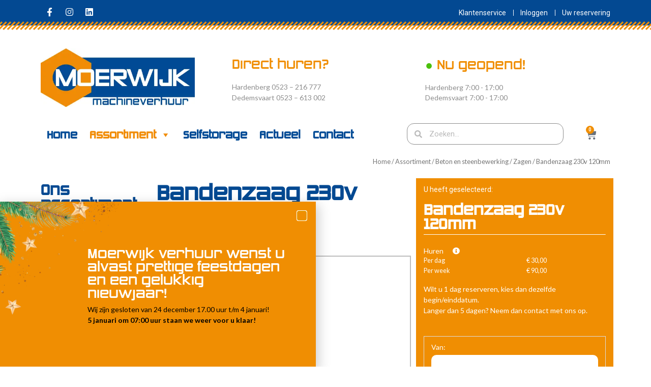

--- FILE ---
content_type: text/html; charset=UTF-8
request_url: https://www.moerwijkmachineverhuur.nl/product/bandenzaag-230v-120mm/
body_size: 29441
content:
<!doctype html>
<html class=" optml_no_js " lang="nl">
<head>
	<meta charset="UTF-8">
		<meta name="viewport" content="width=device-width, initial-scale=1">
	<link rel="profile" href="http://gmpg.org/xfn/11">
    <script type="text/javascript" src="https://cdn.jsdelivr.net/momentjs/latest/moment.min.js"></script>
    <script type="text/javascript" src="https://cdn.jsdelivr.net/npm/daterangepicker/daterangepicker.min.js"></script>
    <link rel="stylesheet" type="text/css" href="https://cdn.jsdelivr.net/npm/daterangepicker/daterangepicker.css" />
	<meta name='robots' content='index, follow, max-image-preview:large, max-snippet:-1, max-video-preview:-1' />

	<!-- This site is optimized with the Yoast SEO plugin v21.8.1 - https://yoast.com/wordpress/plugins/seo/ -->
	<title>Bandenzaag 230v 120mm huren? &#8211; Moerwijk Verhuur Hardenberg &amp; Dedemsvaart</title>
	<meta name="description" content="Huur de Bandenzaag 230v 120mm bij Moerwijk Verhuur. Ophalen in Dedemsvaart / Hardenberg of bezorgen op locatie" />
	<link rel="canonical" href="https://www.moerwijkmachineverhuur.nl/product/bandenzaag-230v-120mm/" />
	<meta name="twitter:label1" content="Geschatte leestijd" />
	<meta name="twitter:data1" content="1 minuut" />
	<script type="application/ld+json" class="yoast-schema-graph">{"@context":"https://schema.org","@graph":[{"@type":"WebPage","@id":"https://www.moerwijkmachineverhuur.nl/product/bandenzaag-230v-120mm/","url":"https://www.moerwijkmachineverhuur.nl/product/bandenzaag-230v-120mm/","name":"Bandenzaag 230v 120mm huren? &#8211; Moerwijk Verhuur Hardenberg &amp; Dedemsvaart","isPartOf":{"@id":"https://www.moerwijkmachineverhuur.nl/#website"},"primaryImageOfPage":{"@id":"https://www.moerwijkmachineverhuur.nl/product/bandenzaag-230v-120mm/#primaryimage"},"image":{"@id":"https://www.moerwijkmachineverhuur.nl/product/bandenzaag-230v-120mm/#primaryimage"},"thumbnailUrl":"https://mlermmvk3oie.i.optimole.com/w:800/h:600/q:mauto/ig:avif/https://www.moerwijkmachineverhuur.nl/wp-content/uploads/2020/12/300012_moerwijk_machineverhuur.jpg","datePublished":"2020-12-21T15:32:30+00:00","dateModified":"2023-04-14T07:03:12+00:00","description":"Huur de Bandenzaag 230v 120mm bij Moerwijk Verhuur. Ophalen in Dedemsvaart / Hardenberg of bezorgen op locatie","breadcrumb":{"@id":"https://www.moerwijkmachineverhuur.nl/product/bandenzaag-230v-120mm/#breadcrumb"},"inLanguage":"nl","potentialAction":[{"@type":"ReadAction","target":["https://www.moerwijkmachineverhuur.nl/product/bandenzaag-230v-120mm/"]}]},{"@type":"ImageObject","inLanguage":"nl","@id":"https://www.moerwijkmachineverhuur.nl/product/bandenzaag-230v-120mm/#primaryimage","url":"https://mlermmvk3oie.i.optimole.com/w:800/h:600/q:mauto/ig:avif/https://www.moerwijkmachineverhuur.nl/wp-content/uploads/2020/12/300012_moerwijk_machineverhuur.jpg","contentUrl":"https://mlermmvk3oie.i.optimole.com/w:800/h:600/q:mauto/ig:avif/https://www.moerwijkmachineverhuur.nl/wp-content/uploads/2020/12/300012_moerwijk_machineverhuur.jpg","width":800,"height":600},{"@type":"BreadcrumbList","@id":"https://www.moerwijkmachineverhuur.nl/product/bandenzaag-230v-120mm/#breadcrumb","itemListElement":[{"@type":"ListItem","position":1,"name":"Assortiment","item":"https://www.moerwijkmachineverhuur.nl/assortiment/"},{"@type":"ListItem","position":2,"name":"Bandenzaag 230v 120mm"}]},{"@type":"WebSite","@id":"https://www.moerwijkmachineverhuur.nl/#website","url":"https://www.moerwijkmachineverhuur.nl/","name":"Moerwijk Verhuur Hardenberg &amp; Dedemsvaart","description":"Dedemsvaart - Hardenberg - Machineverhuur","publisher":{"@id":"https://www.moerwijkmachineverhuur.nl/#organization"},"potentialAction":[{"@type":"SearchAction","target":{"@type":"EntryPoint","urlTemplate":"https://www.moerwijkmachineverhuur.nl/?s={search_term_string}"},"query-input":"required name=search_term_string"}],"inLanguage":"nl"},{"@type":"Organization","@id":"https://www.moerwijkmachineverhuur.nl/#organization","name":"Moerwijk Machineverhuur","url":"https://www.moerwijkmachineverhuur.nl/","logo":{"@type":"ImageObject","inLanguage":"nl","@id":"https://www.moerwijkmachineverhuur.nl/#/schema/logo/image/","url":"https://mlermmvk3oie.i.optimole.com/w:auto/h:auto/q:mauto/ig:avif/https://www.moerwijkmachineverhuur.nl/wp-content/uploads/2020/10/Logo-moerwijk-verhuur-wit.png","contentUrl":"https://mlermmvk3oie.i.optimole.com/w:auto/h:auto/q:mauto/ig:avif/https://www.moerwijkmachineverhuur.nl/wp-content/uploads/2020/10/Logo-moerwijk-verhuur-wit.png","width":281,"height":107,"caption":"Moerwijk Machineverhuur"},"image":{"@id":"https://www.moerwijkmachineverhuur.nl/#/schema/logo/image/"},"sameAs":["https://www.facebook.com/Moerwijkverhuur/","https://www.instagram.com/moerwijk_verhuur/","https://www.linkedin.com/company/moerwijk-verhuur/"]}]}</script>
	<!-- / Yoast SEO plugin. -->


<link rel='dns-prefetch' href='//www.moerwijkmachineverhuur.nl' />
<link rel='dns-prefetch' href='//ajax.googleapis.com' />
<link rel='dns-prefetch' href='//mlermmvk3oie.i.optimole.com' />
<link rel='preconnect' href='https://mlermmvk3oie.i.optimole.com' />
<link rel="alternate" type="application/rss+xml" title="Moerwijk Verhuur  Hardenberg &amp; Dedemsvaart &raquo; feed" href="https://www.moerwijkmachineverhuur.nl/feed/" />
<link rel="alternate" type="application/rss+xml" title="Moerwijk Verhuur  Hardenberg &amp; Dedemsvaart &raquo; reactiesfeed" href="https://www.moerwijkmachineverhuur.nl/comments/feed/" />
<script type="text/javascript">
window._wpemojiSettings = {"baseUrl":"https:\/\/s.w.org\/images\/core\/emoji\/14.0.0\/72x72\/","ext":".png","svgUrl":"https:\/\/s.w.org\/images\/core\/emoji\/14.0.0\/svg\/","svgExt":".svg","source":{"concatemoji":"https:\/\/www.moerwijkmachineverhuur.nl\/wp-includes\/js\/wp-emoji-release.min.js?ver=6.2"}};
/*! This file is auto-generated */
!function(e,a,t){var n,r,o,i=a.createElement("canvas"),p=i.getContext&&i.getContext("2d");function s(e,t){p.clearRect(0,0,i.width,i.height),p.fillText(e,0,0);e=i.toDataURL();return p.clearRect(0,0,i.width,i.height),p.fillText(t,0,0),e===i.toDataURL()}function c(e){var t=a.createElement("script");t.src=e,t.defer=t.type="text/javascript",a.getElementsByTagName("head")[0].appendChild(t)}for(o=Array("flag","emoji"),t.supports={everything:!0,everythingExceptFlag:!0},r=0;r<o.length;r++)t.supports[o[r]]=function(e){if(p&&p.fillText)switch(p.textBaseline="top",p.font="600 32px Arial",e){case"flag":return s("\ud83c\udff3\ufe0f\u200d\u26a7\ufe0f","\ud83c\udff3\ufe0f\u200b\u26a7\ufe0f")?!1:!s("\ud83c\uddfa\ud83c\uddf3","\ud83c\uddfa\u200b\ud83c\uddf3")&&!s("\ud83c\udff4\udb40\udc67\udb40\udc62\udb40\udc65\udb40\udc6e\udb40\udc67\udb40\udc7f","\ud83c\udff4\u200b\udb40\udc67\u200b\udb40\udc62\u200b\udb40\udc65\u200b\udb40\udc6e\u200b\udb40\udc67\u200b\udb40\udc7f");case"emoji":return!s("\ud83e\udef1\ud83c\udffb\u200d\ud83e\udef2\ud83c\udfff","\ud83e\udef1\ud83c\udffb\u200b\ud83e\udef2\ud83c\udfff")}return!1}(o[r]),t.supports.everything=t.supports.everything&&t.supports[o[r]],"flag"!==o[r]&&(t.supports.everythingExceptFlag=t.supports.everythingExceptFlag&&t.supports[o[r]]);t.supports.everythingExceptFlag=t.supports.everythingExceptFlag&&!t.supports.flag,t.DOMReady=!1,t.readyCallback=function(){t.DOMReady=!0},t.supports.everything||(n=function(){t.readyCallback()},a.addEventListener?(a.addEventListener("DOMContentLoaded",n,!1),e.addEventListener("load",n,!1)):(e.attachEvent("onload",n),a.attachEvent("onreadystatechange",function(){"complete"===a.readyState&&t.readyCallback()})),(e=t.source||{}).concatemoji?c(e.concatemoji):e.wpemoji&&e.twemoji&&(c(e.twemoji),c(e.wpemoji)))}(window,document,window._wpemojiSettings);
</script>
<style type="text/css">
img.wp-smiley,
img.emoji {
	display: inline !important;
	border: none !important;
	box-shadow: none !important;
	height: 1em !important;
	width: 1em !important;
	margin: 0 0.07em !important;
	vertical-align: -0.1em !important;
	background: none !important;
	padding: 0 !important;
}
</style>
	<link rel='stylesheet' id='osp-hello-elementor-theme-style-css' href='https://www.moerwijkmachineverhuur.nl/wp-content/themes/hello-elementor/osp-style.css?ver=6.2' type='text/css' media='all' />
<link rel='stylesheet' id='sbi_styles-css' href='https://www.moerwijkmachineverhuur.nl/wp-content/plugins/instagram-feed/css/sbi-styles.min.css?ver=6.8.0' type='text/css' media='all' />
<link rel='stylesheet' id='wp-block-library-css' href='https://www.moerwijkmachineverhuur.nl/wp-includes/css/dist/block-library/style.min.css?ver=6.2' type='text/css' media='all' />
<link rel='stylesheet' id='wc-blocks-vendors-style-css' href='https://www.moerwijkmachineverhuur.nl/wp-content/plugins/woocommerce/packages/woocommerce-blocks/build/wc-blocks-vendors-style.css?ver=9.6.6' type='text/css' media='all' />
<link rel='stylesheet' id='wc-blocks-style-css' href='https://www.moerwijkmachineverhuur.nl/wp-content/plugins/woocommerce/packages/woocommerce-blocks/build/wc-blocks-style.css?ver=9.6.6' type='text/css' media='all' />
<link rel='stylesheet' id='classic-theme-styles-css' href='https://www.moerwijkmachineverhuur.nl/wp-includes/css/classic-themes.min.css?ver=6.2' type='text/css' media='all' />
<style id='global-styles-inline-css' type='text/css'>
body{--wp--preset--color--black: #000000;--wp--preset--color--cyan-bluish-gray: #abb8c3;--wp--preset--color--white: #ffffff;--wp--preset--color--pale-pink: #f78da7;--wp--preset--color--vivid-red: #cf2e2e;--wp--preset--color--luminous-vivid-orange: #ff6900;--wp--preset--color--luminous-vivid-amber: #fcb900;--wp--preset--color--light-green-cyan: #7bdcb5;--wp--preset--color--vivid-green-cyan: #00d084;--wp--preset--color--pale-cyan-blue: #8ed1fc;--wp--preset--color--vivid-cyan-blue: #0693e3;--wp--preset--color--vivid-purple: #9b51e0;--wp--preset--gradient--vivid-cyan-blue-to-vivid-purple: linear-gradient(135deg,rgba(6,147,227,1) 0%,rgb(155,81,224) 100%);--wp--preset--gradient--light-green-cyan-to-vivid-green-cyan: linear-gradient(135deg,rgb(122,220,180) 0%,rgb(0,208,130) 100%);--wp--preset--gradient--luminous-vivid-amber-to-luminous-vivid-orange: linear-gradient(135deg,rgba(252,185,0,1) 0%,rgba(255,105,0,1) 100%);--wp--preset--gradient--luminous-vivid-orange-to-vivid-red: linear-gradient(135deg,rgba(255,105,0,1) 0%,rgb(207,46,46) 100%);--wp--preset--gradient--very-light-gray-to-cyan-bluish-gray: linear-gradient(135deg,rgb(238,238,238) 0%,rgb(169,184,195) 100%);--wp--preset--gradient--cool-to-warm-spectrum: linear-gradient(135deg,rgb(74,234,220) 0%,rgb(151,120,209) 20%,rgb(207,42,186) 40%,rgb(238,44,130) 60%,rgb(251,105,98) 80%,rgb(254,248,76) 100%);--wp--preset--gradient--blush-light-purple: linear-gradient(135deg,rgb(255,206,236) 0%,rgb(152,150,240) 100%);--wp--preset--gradient--blush-bordeaux: linear-gradient(135deg,rgb(254,205,165) 0%,rgb(254,45,45) 50%,rgb(107,0,62) 100%);--wp--preset--gradient--luminous-dusk: linear-gradient(135deg,rgb(255,203,112) 0%,rgb(199,81,192) 50%,rgb(65,88,208) 100%);--wp--preset--gradient--pale-ocean: linear-gradient(135deg,rgb(255,245,203) 0%,rgb(182,227,212) 50%,rgb(51,167,181) 100%);--wp--preset--gradient--electric-grass: linear-gradient(135deg,rgb(202,248,128) 0%,rgb(113,206,126) 100%);--wp--preset--gradient--midnight: linear-gradient(135deg,rgb(2,3,129) 0%,rgb(40,116,252) 100%);--wp--preset--duotone--dark-grayscale: url('#wp-duotone-dark-grayscale');--wp--preset--duotone--grayscale: url('#wp-duotone-grayscale');--wp--preset--duotone--purple-yellow: url('#wp-duotone-purple-yellow');--wp--preset--duotone--blue-red: url('#wp-duotone-blue-red');--wp--preset--duotone--midnight: url('#wp-duotone-midnight');--wp--preset--duotone--magenta-yellow: url('#wp-duotone-magenta-yellow');--wp--preset--duotone--purple-green: url('#wp-duotone-purple-green');--wp--preset--duotone--blue-orange: url('#wp-duotone-blue-orange');--wp--preset--font-size--small: 13px;--wp--preset--font-size--medium: 20px;--wp--preset--font-size--large: 36px;--wp--preset--font-size--x-large: 42px;--wp--preset--spacing--20: 0.44rem;--wp--preset--spacing--30: 0.67rem;--wp--preset--spacing--40: 1rem;--wp--preset--spacing--50: 1.5rem;--wp--preset--spacing--60: 2.25rem;--wp--preset--spacing--70: 3.38rem;--wp--preset--spacing--80: 5.06rem;--wp--preset--shadow--natural: 6px 6px 9px rgba(0, 0, 0, 0.2);--wp--preset--shadow--deep: 12px 12px 50px rgba(0, 0, 0, 0.4);--wp--preset--shadow--sharp: 6px 6px 0px rgba(0, 0, 0, 0.2);--wp--preset--shadow--outlined: 6px 6px 0px -3px rgba(255, 255, 255, 1), 6px 6px rgba(0, 0, 0, 1);--wp--preset--shadow--crisp: 6px 6px 0px rgba(0, 0, 0, 1);}:where(.is-layout-flex){gap: 0.5em;}body .is-layout-flow > .alignleft{float: left;margin-inline-start: 0;margin-inline-end: 2em;}body .is-layout-flow > .alignright{float: right;margin-inline-start: 2em;margin-inline-end: 0;}body .is-layout-flow > .aligncenter{margin-left: auto !important;margin-right: auto !important;}body .is-layout-constrained > .alignleft{float: left;margin-inline-start: 0;margin-inline-end: 2em;}body .is-layout-constrained > .alignright{float: right;margin-inline-start: 2em;margin-inline-end: 0;}body .is-layout-constrained > .aligncenter{margin-left: auto !important;margin-right: auto !important;}body .is-layout-constrained > :where(:not(.alignleft):not(.alignright):not(.alignfull)){max-width: var(--wp--style--global--content-size);margin-left: auto !important;margin-right: auto !important;}body .is-layout-constrained > .alignwide{max-width: var(--wp--style--global--wide-size);}body .is-layout-flex{display: flex;}body .is-layout-flex{flex-wrap: wrap;align-items: center;}body .is-layout-flex > *{margin: 0;}:where(.wp-block-columns.is-layout-flex){gap: 2em;}.has-black-color{color: var(--wp--preset--color--black) !important;}.has-cyan-bluish-gray-color{color: var(--wp--preset--color--cyan-bluish-gray) !important;}.has-white-color{color: var(--wp--preset--color--white) !important;}.has-pale-pink-color{color: var(--wp--preset--color--pale-pink) !important;}.has-vivid-red-color{color: var(--wp--preset--color--vivid-red) !important;}.has-luminous-vivid-orange-color{color: var(--wp--preset--color--luminous-vivid-orange) !important;}.has-luminous-vivid-amber-color{color: var(--wp--preset--color--luminous-vivid-amber) !important;}.has-light-green-cyan-color{color: var(--wp--preset--color--light-green-cyan) !important;}.has-vivid-green-cyan-color{color: var(--wp--preset--color--vivid-green-cyan) !important;}.has-pale-cyan-blue-color{color: var(--wp--preset--color--pale-cyan-blue) !important;}.has-vivid-cyan-blue-color{color: var(--wp--preset--color--vivid-cyan-blue) !important;}.has-vivid-purple-color{color: var(--wp--preset--color--vivid-purple) !important;}.has-black-background-color{background-color: var(--wp--preset--color--black) !important;}.has-cyan-bluish-gray-background-color{background-color: var(--wp--preset--color--cyan-bluish-gray) !important;}.has-white-background-color{background-color: var(--wp--preset--color--white) !important;}.has-pale-pink-background-color{background-color: var(--wp--preset--color--pale-pink) !important;}.has-vivid-red-background-color{background-color: var(--wp--preset--color--vivid-red) !important;}.has-luminous-vivid-orange-background-color{background-color: var(--wp--preset--color--luminous-vivid-orange) !important;}.has-luminous-vivid-amber-background-color{background-color: var(--wp--preset--color--luminous-vivid-amber) !important;}.has-light-green-cyan-background-color{background-color: var(--wp--preset--color--light-green-cyan) !important;}.has-vivid-green-cyan-background-color{background-color: var(--wp--preset--color--vivid-green-cyan) !important;}.has-pale-cyan-blue-background-color{background-color: var(--wp--preset--color--pale-cyan-blue) !important;}.has-vivid-cyan-blue-background-color{background-color: var(--wp--preset--color--vivid-cyan-blue) !important;}.has-vivid-purple-background-color{background-color: var(--wp--preset--color--vivid-purple) !important;}.has-black-border-color{border-color: var(--wp--preset--color--black) !important;}.has-cyan-bluish-gray-border-color{border-color: var(--wp--preset--color--cyan-bluish-gray) !important;}.has-white-border-color{border-color: var(--wp--preset--color--white) !important;}.has-pale-pink-border-color{border-color: var(--wp--preset--color--pale-pink) !important;}.has-vivid-red-border-color{border-color: var(--wp--preset--color--vivid-red) !important;}.has-luminous-vivid-orange-border-color{border-color: var(--wp--preset--color--luminous-vivid-orange) !important;}.has-luminous-vivid-amber-border-color{border-color: var(--wp--preset--color--luminous-vivid-amber) !important;}.has-light-green-cyan-border-color{border-color: var(--wp--preset--color--light-green-cyan) !important;}.has-vivid-green-cyan-border-color{border-color: var(--wp--preset--color--vivid-green-cyan) !important;}.has-pale-cyan-blue-border-color{border-color: var(--wp--preset--color--pale-cyan-blue) !important;}.has-vivid-cyan-blue-border-color{border-color: var(--wp--preset--color--vivid-cyan-blue) !important;}.has-vivid-purple-border-color{border-color: var(--wp--preset--color--vivid-purple) !important;}.has-vivid-cyan-blue-to-vivid-purple-gradient-background{background: var(--wp--preset--gradient--vivid-cyan-blue-to-vivid-purple) !important;}.has-light-green-cyan-to-vivid-green-cyan-gradient-background{background: var(--wp--preset--gradient--light-green-cyan-to-vivid-green-cyan) !important;}.has-luminous-vivid-amber-to-luminous-vivid-orange-gradient-background{background: var(--wp--preset--gradient--luminous-vivid-amber-to-luminous-vivid-orange) !important;}.has-luminous-vivid-orange-to-vivid-red-gradient-background{background: var(--wp--preset--gradient--luminous-vivid-orange-to-vivid-red) !important;}.has-very-light-gray-to-cyan-bluish-gray-gradient-background{background: var(--wp--preset--gradient--very-light-gray-to-cyan-bluish-gray) !important;}.has-cool-to-warm-spectrum-gradient-background{background: var(--wp--preset--gradient--cool-to-warm-spectrum) !important;}.has-blush-light-purple-gradient-background{background: var(--wp--preset--gradient--blush-light-purple) !important;}.has-blush-bordeaux-gradient-background{background: var(--wp--preset--gradient--blush-bordeaux) !important;}.has-luminous-dusk-gradient-background{background: var(--wp--preset--gradient--luminous-dusk) !important;}.has-pale-ocean-gradient-background{background: var(--wp--preset--gradient--pale-ocean) !important;}.has-electric-grass-gradient-background{background: var(--wp--preset--gradient--electric-grass) !important;}.has-midnight-gradient-background{background: var(--wp--preset--gradient--midnight) !important;}.has-small-font-size{font-size: var(--wp--preset--font-size--small) !important;}.has-medium-font-size{font-size: var(--wp--preset--font-size--medium) !important;}.has-large-font-size{font-size: var(--wp--preset--font-size--large) !important;}.has-x-large-font-size{font-size: var(--wp--preset--font-size--x-large) !important;}
.wp-block-navigation a:where(:not(.wp-element-button)){color: inherit;}
:where(.wp-block-columns.is-layout-flex){gap: 2em;}
.wp-block-pullquote{font-size: 1.5em;line-height: 1.6;}
</style>
<link rel='stylesheet' id='pafe-extension-style-css' href='https://www.moerwijkmachineverhuur.nl/wp-content/plugins/piotnet-addons-for-elementor-pro/assets/css/minify/extension.min.css?ver=7.1.66' type='text/css' media='all' />
<link rel='stylesheet' id='popupproapubliccss-css' href='https://www.moerwijkmachineverhuur.nl/wp-content/plugins/popup-pro-by-aheadworks/public/css/aw-popup-pro-public.css?ver=1.0' type='text/css' media='all' />
<link rel='stylesheet' id='uaf_client_css-css' href='https://www.moerwijkmachineverhuur.nl/wp-content/uploads/useanyfont/uaf.css?ver=1741687271' type='text/css' media='all' />
<link rel='stylesheet' id='photoswipe-css' href='https://www.moerwijkmachineverhuur.nl/wp-content/plugins/woocommerce/assets/css/photoswipe/photoswipe.min.css?ver=7.5.1' type='text/css' media='all' />
<link rel='stylesheet' id='photoswipe-default-skin-css' href='https://www.moerwijkmachineverhuur.nl/wp-content/plugins/woocommerce/assets/css/photoswipe/default-skin/default-skin.min.css?ver=7.5.1' type='text/css' media='all' />
<link rel='stylesheet' id='woocommerce-layout-css' href='https://www.moerwijkmachineverhuur.nl/wp-content/plugins/woocommerce/assets/css/woocommerce-layout.css?ver=7.5.1' type='text/css' media='all' />
<link rel='stylesheet' id='woocommerce-smallscreen-css' href='https://www.moerwijkmachineverhuur.nl/wp-content/plugins/woocommerce/assets/css/woocommerce-smallscreen.css?ver=7.5.1' type='text/css' media='only screen and (max-width: 768px)' />
<link rel='stylesheet' id='woocommerce-general-css' href='https://www.moerwijkmachineverhuur.nl/wp-content/plugins/woocommerce/assets/css/woocommerce.css?ver=7.5.1' type='text/css' media='all' />
<style id='woocommerce-inline-inline-css' type='text/css'>
.woocommerce form .form-row .required { visibility: visible; }
</style>
<link rel='stylesheet' id='megamenu-css' href='https://www.moerwijkmachineverhuur.nl/wp-content/uploads/maxmegamenu/style.css?ver=cff14a' type='text/css' media='all' />
<link rel='stylesheet' id='dashicons-css' href='https://www.moerwijkmachineverhuur.nl/wp-includes/css/dashicons.min.css?ver=6.2' type='text/css' media='all' />
<link rel='stylesheet' id='jquery-ui-style-css' href='//ajax.googleapis.com/ajax/libs/jqueryui/1.13.2/themes/smoothness/jquery-ui.min.css?ver=6.2' type='text/css' media='all' />
<link rel='stylesheet' id='wc-bookings-styles-css' href='https://www.moerwijkmachineverhuur.nl/wp-content/plugins/woocommerce-bookings/dist/css/frontend.css?ver=1.15.30' type='text/css' media='all' />
<link rel='stylesheet' id='hello-elementor-css' href='https://www.moerwijkmachineverhuur.nl/wp-content/themes/hello-elementor/style.min.css?ver=2.2.0' type='text/css' media='all' />
<link rel='stylesheet' id='hello-elementor-theme-style-css' href='https://www.moerwijkmachineverhuur.nl/wp-content/themes/hello-elementor/theme.min.css?ver=2.2.0' type='text/css' media='all' />
<link rel='stylesheet' id='elementor-icons-css' href='https://www.moerwijkmachineverhuur.nl/wp-content/plugins/elementor/assets/lib/eicons/css/elementor-icons.min.css?ver=5.20.0' type='text/css' media='all' />
<link rel='stylesheet' id='elementor-frontend-legacy-css' href='https://www.moerwijkmachineverhuur.nl/wp-content/plugins/elementor/assets/css/frontend-legacy.min.css?ver=3.13.3' type='text/css' media='all' />
<link rel='stylesheet' id='elementor-frontend-css' href='https://www.moerwijkmachineverhuur.nl/wp-content/plugins/elementor/assets/css/frontend.min.css?ver=3.13.3' type='text/css' media='all' />
<link rel='stylesheet' id='swiper-css' href='https://www.moerwijkmachineverhuur.nl/wp-content/plugins/elementor/assets/lib/swiper/css/swiper.min.css?ver=5.3.6' type='text/css' media='all' />
<link rel='stylesheet' id='elementor-post-14-css' href='https://www.moerwijkmachineverhuur.nl/wp-content/uploads/elementor/css/post-14.css?ver=1727694385' type='text/css' media='all' />
<link rel='stylesheet' id='elementor-pro-css' href='https://www.moerwijkmachineverhuur.nl/wp-content/plugins/elementor-pro/assets/css/frontend.min.css?ver=3.13.2' type='text/css' media='all' />
<link rel='stylesheet' id='sbistyles-css' href='https://www.moerwijkmachineverhuur.nl/wp-content/plugins/instagram-feed/css/sbi-styles.min.css?ver=6.8.0' type='text/css' media='all' />
<link rel='stylesheet' id='elementor-global-css' href='https://www.moerwijkmachineverhuur.nl/wp-content/uploads/elementor/css/global.css?ver=1727694414' type='text/css' media='all' />
<link rel='stylesheet' id='elementor-post-15-css' href='https://www.moerwijkmachineverhuur.nl/wp-content/uploads/elementor/css/post-15.css?ver=1741879056' type='text/css' media='all' />
<link rel='stylesheet' id='elementor-post-58-css' href='https://www.moerwijkmachineverhuur.nl/wp-content/uploads/elementor/css/post-58.css?ver=1727694386' type='text/css' media='all' />
<link rel='stylesheet' id='elementor-post-136-css' href='https://www.moerwijkmachineverhuur.nl/wp-content/uploads/elementor/css/post-136.css?ver=1727694427' type='text/css' media='all' />
<link rel='stylesheet' id='elementor-post-4952-css' href='https://www.moerwijkmachineverhuur.nl/wp-content/uploads/elementor/css/post-4952.css?ver=1765361999' type='text/css' media='all' />
<link rel='stylesheet' id='wp_mailjet_form_builder_widget-widget-front-styles-css' href='https://www.moerwijkmachineverhuur.nl/wp-content/plugins/mailjet-for-wordpress/src/widgetformbuilder/css/front-widget.css?ver=6.1.4' type='text/css' media='all' />
<link rel='stylesheet' id='dtpicker-css' href='https://www.moerwijkmachineverhuur.nl/wp-content/plugins/date-time-picker-field/assets/js/vendor/datetimepicker/jquery.datetimepicker.min.css?ver=6.2' type='text/css' media='all' />
<link rel='stylesheet' id='searchwp-live-search-css' href='https://www.moerwijkmachineverhuur.nl/wp-content/plugins/searchwp-live-ajax-search/assets/styles/style.css?ver=1.8.2' type='text/css' media='all' />
<style id='searchwp-live-search-inline-css' type='text/css'>
.searchwp-live-search-result .searchwp-live-search-result--title a {
  font-size: 16px;
}
.searchwp-live-search-result .searchwp-live-search-result--price {
  font-size: 14px;
}
.searchwp-live-search-result .searchwp-live-search-result--add-to-cart .button {
  font-size: 14px;
}

</style>
<link rel='stylesheet' id='thwepof-public-style-css' href='https://www.moerwijkmachineverhuur.nl/wp-content/plugins/woo-extra-product-options/public/assets/css/thwepof-public.min.css?ver=6.2' type='text/css' media='all' />
<link rel='stylesheet' id='searchwp-forms-css' href='https://www.moerwijkmachineverhuur.nl/wp-content/plugins/searchwp/assets/css/frontend/search-forms.css?ver=4.3.16' type='text/css' media='all' />
<style id='optm_lazyload_noscript_style-inline-css' type='text/css'>
html.optml_no_js img[data-opt-src] { display: none !important; } 
 /* OPTML_VIEWPORT_BG_SELECTORS */
html .elementor-section[data-settings*="background_background"]:not(.optml-bg-lazyloaded),
html .elementor-column[data-settings*="background_background"] > .elementor-widget-wrap:not(.optml-bg-lazyloaded),
html .elementor-section > .elementor-background-overlay:not(.optml-bg-lazyloaded),
html [class*="wp-block-cover"][style*="background-image"]:not(.optml-bg-lazyloaded),
html [style*="background-image:url("]:not(.optml-bg-lazyloaded),
html [style*="background-image: url("]:not(.optml-bg-lazyloaded),
html [style*="background:url("]:not(.optml-bg-lazyloaded),
html [style*="background: url("]:not(.optml-bg-lazyloaded),
html [class*="wp-block-group"][style*="background-image"]:not(.optml-bg-lazyloaded),
html .elementor-widget-container:not(.optml-bg-lazyloaded),
html .elementor-background-slideshow__slide__image:not(.optml-bg-lazyloaded) { background-image: none !important; }
/* OPTML_VIEWPORT_BG_SELECTORS */
</style>
<link rel='stylesheet' id='google-fonts-1-css' href='https://fonts.googleapis.com/css?family=Roboto%3A100%2C100italic%2C200%2C200italic%2C300%2C300italic%2C400%2C400italic%2C500%2C500italic%2C600%2C600italic%2C700%2C700italic%2C800%2C800italic%2C900%2C900italic%7CRoboto+Slab%3A100%2C100italic%2C200%2C200italic%2C300%2C300italic%2C400%2C400italic%2C500%2C500italic%2C600%2C600italic%2C700%2C700italic%2C800%2C800italic%2C900%2C900italic%7CLato%3A100%2C100italic%2C200%2C200italic%2C300%2C300italic%2C400%2C400italic%2C500%2C500italic%2C600%2C600italic%2C700%2C700italic%2C800%2C800italic%2C900%2C900italic&#038;display=auto&#038;ver=6.2' type='text/css' media='all' />
<link rel='stylesheet' id='elementor-icons-shared-0-css' href='https://www.moerwijkmachineverhuur.nl/wp-content/plugins/elementor/assets/lib/font-awesome/css/fontawesome.min.css?ver=5.15.3' type='text/css' media='all' />
<link rel='stylesheet' id='elementor-icons-fa-brands-css' href='https://www.moerwijkmachineverhuur.nl/wp-content/plugins/elementor/assets/lib/font-awesome/css/brands.min.css?ver=5.15.3' type='text/css' media='all' />
<link rel='stylesheet' id='elementor-icons-fa-solid-css' href='https://www.moerwijkmachineverhuur.nl/wp-content/plugins/elementor/assets/lib/font-awesome/css/solid.min.css?ver=5.15.3' type='text/css' media='all' />
<link rel="preconnect" href="https://fonts.gstatic.com/" crossorigin><script type='text/javascript' src='https://www.moerwijkmachineverhuur.nl/wp-content/themes/hello-elementor/js/app.js?ver=6.2' id='app-js'></script>
<script type='text/javascript' src='https://www.moerwijkmachineverhuur.nl/wp-includes/js/jquery/jquery.min.js?ver=3.6.3' id='jquery-core-js'></script>
<script type='text/javascript' src='https://www.moerwijkmachineverhuur.nl/wp-includes/js/jquery/jquery-migrate.min.js?ver=3.4.0' id='jquery-migrate-js'></script>
<script type='text/javascript' id='wp-api-request-js-extra'>
/* <![CDATA[ */
var wpApiSettings = {"root":"https:\/\/www.moerwijkmachineverhuur.nl\/wp-json\/","nonce":"a12bd4ae28","versionString":"wp\/v2\/"};
/* ]]> */
</script>
<script type='text/javascript' src='https://www.moerwijkmachineverhuur.nl/wp-includes/js/api-request.min.js?ver=6.2' id='wp-api-request-js'></script>
<script type='text/javascript' id='mabel-business-hours-indicator-pro-js-extra'>
/* <![CDATA[ */
var mabel_script_vars = {"ajaxurl":"https:\/\/www.moerwijkmachineverhuur.nl\/wp-admin\/admin-ajax.php"};
/* ]]> */
</script>
<script type='text/javascript' src='https://www.moerwijkmachineverhuur.nl/wp-content/plugins/mabel-business-hours-indicator-pro/public/js/public.min.js?ver=3.4.3' id='mabel-business-hours-indicator-pro-js'></script>
<script type='text/javascript' src='https://www.moerwijkmachineverhuur.nl/wp-content/plugins/piotnet-addons-for-elementor-pro/assets/js/minify/extension.min.js?ver=7.1.66' id='pafe-extension-js'></script>
<script type='text/javascript' id='optml-print-js-after'>
			(function(w, d){
					w.addEventListener("beforeprint", function(){
						let images = d.getElementsByTagName( "img" );
							for (let img of images) {
								if ( !img.dataset.optSrc) {
									continue;
								}
								img.src = img.dataset.optSrc;
								delete img.dataset.optSrc;
							}
					});
			
			}(window, document));
								 
</script>
<link rel="https://api.w.org/" href="https://www.moerwijkmachineverhuur.nl/wp-json/" /><link rel="alternate" type="application/json" href="https://www.moerwijkmachineverhuur.nl/wp-json/wp/v2/product/438" /><link rel="EditURI" type="application/rsd+xml" title="RSD" href="https://www.moerwijkmachineverhuur.nl/xmlrpc.php?rsd" />
<link rel="wlwmanifest" type="application/wlwmanifest+xml" href="https://www.moerwijkmachineverhuur.nl/wp-includes/wlwmanifest.xml" />
<meta name="generator" content="WordPress 6.2" />
<meta name="generator" content="WooCommerce 7.5.1" />
<link rel='shortlink' href='https://www.moerwijkmachineverhuur.nl/?p=438' />
<link rel="alternate" type="application/json+oembed" href="https://www.moerwijkmachineverhuur.nl/wp-json/oembed/1.0/embed?url=https%3A%2F%2Fwww.moerwijkmachineverhuur.nl%2Fproduct%2Fbandenzaag-230v-120mm%2F" />
<link rel="alternate" type="text/xml+oembed" href="https://www.moerwijkmachineverhuur.nl/wp-json/oembed/1.0/embed?url=https%3A%2F%2Fwww.moerwijkmachineverhuur.nl%2Fproduct%2Fbandenzaag-230v-120mm%2F&#038;format=xml" />

		<div id="popup-pro-show-tb_prod_jquery"></div>
		<div id="popup-pro-show-tb_prod_ajx"></div>

			<noscript><style>.woocommerce-product-gallery{ opacity: 1 !important; }</style></noscript>
	<meta name="generator" content="Elementor 3.13.3; features: a11y_improvements, additional_custom_breakpoints; settings: css_print_method-external, google_font-enabled, font_display-auto">
<!-- Global site tag (gtag.js) - Google Analytics -->
<script async src="https://www.googletagmanager.com/gtag/js?id=G-ZVG23WK6F1"></script>
<script>
  window.dataLayer = window.dataLayer || [];
  function gtag(){dataLayer.push(arguments);}
  gtag('js', new Date());

  gtag('config', 'G-ZVG23WK6F1');
</script>
<meta http-equiv="Accept-CH" content="Viewport-Width" />
		<style type="text/css">
			img[data-opt-src]:not([data-opt-lazy-loaded]) {
				transition: .2s filter linear, .2s opacity linear, .2s border-radius linear;
				-webkit-transition: .2s filter linear, .2s opacity linear, .2s border-radius linear;
				-moz-transition: .2s filter linear, .2s opacity linear, .2s border-radius linear;
				-o-transition: .2s filter linear, .2s opacity linear, .2s border-radius linear;
			}
			img[data-opt-src]:not([data-opt-lazy-loaded]) {
					opacity: .75;
					-webkit-filter: blur(8px);
					-moz-filter: blur(8px);
					-o-filter: blur(8px);
					-ms-filter: blur(8px);
					filter: blur(8px);
					transform: scale(1.04);
					animation: 0.1s ease-in;
					-webkit-transform: translate3d(0, 0, 0);
			}
			/** optmliframelazyloadplaceholder */
		</style>
		<script type="application/javascript">
					document.documentElement.className = document.documentElement.className.replace(/\boptml_no_js\b/g, "");
						(function(w, d){
							var b = d.getElementsByTagName("head")[0];
							var s = d.createElement("script");
							var v = ("IntersectionObserver" in w && "isIntersecting" in w.IntersectionObserverEntry.prototype) ? "_no_poly" : "";
							s.async = true;
							s.src = "https://mlermmvk3oie.i.optimole.com/js-lib/v2/latest/optimole_lib" + v  + ".min.js";
							b.appendChild(s);
							w.optimoleData = {
								lazyloadOnly: "optimole-lazy-only",
								backgroundReplaceClasses: [],
								nativeLazyload : false,
								scalingDisabled: false,
								watchClasses: [],
								backgroundLazySelectors: ".elementor-section[data-settings*=\"background_background\"], .elementor-column[data-settings*=\"background_background\"] > .elementor-widget-wrap, .elementor-section > .elementor-background-overlay, [class*=\"wp-block-cover\"][style*=\"background-image\"], [style*=\"background-image:url(\"], [style*=\"background-image: url(\"], [style*=\"background:url(\"], [style*=\"background: url(\"], [class*=\"wp-block-group\"][style*=\"background-image\"], .elementor-widget-container, .elementor-background-slideshow__slide__image",
								network_optimizations: false,
								ignoreDpr: false,
								quality: 0,
								maxWidth: 1920,
								maxHeight: 1080,
							}
						}(window, document));
		</script><link rel="icon" href="https://mlermmvk3oie.i.optimole.com/w:32/h:32/q:mauto/ig:avif/https://www.moerwijkmachineverhuur.nl/wp-content/uploads/2021/03/cropped-Moerwijk_6hoek-04.png" sizes="32x32" />
<link rel="icon" href="https://mlermmvk3oie.i.optimole.com/w:192/h:192/q:mauto/ig:avif/https://www.moerwijkmachineverhuur.nl/wp-content/uploads/2021/03/cropped-Moerwijk_6hoek-04.png" sizes="192x192" />
<link rel="apple-touch-icon" href="https://mlermmvk3oie.i.optimole.com/w:180/h:180/q:mauto/ig:avif/https://www.moerwijkmachineverhuur.nl/wp-content/uploads/2021/03/cropped-Moerwijk_6hoek-04.png" />
<meta name="msapplication-TileImage" content="https://mlermmvk3oie.i.optimole.com/w:270/h:270/q:mauto/ig:avif/https://www.moerwijkmachineverhuur.nl/wp-content/uploads/2021/03/cropped-Moerwijk_6hoek-04.png" />
<style>.pswp.pafe-lightbox-modal {display: none;}</style><style type="text/css">/** Mega Menu CSS: fs **/</style>
<style id="wpforms-css-vars-root">
				:root {
					--wpforms-field-border-radius: 3px;
--wpforms-field-background-color: #ffffff;
--wpforms-field-border-color: rgba( 0, 0, 0, 0.25 );
--wpforms-field-text-color: rgba( 0, 0, 0, 0.7 );
--wpforms-label-color: rgba( 0, 0, 0, 0.85 );
--wpforms-label-sublabel-color: rgba( 0, 0, 0, 0.55 );
--wpforms-label-error-color: #d63637;
--wpforms-button-border-radius: 3px;
--wpforms-button-background-color: #066aab;
--wpforms-button-text-color: #ffffff;
--wpforms-field-size-input-height: 43px;
--wpforms-field-size-input-spacing: 15px;
--wpforms-field-size-font-size: 16px;
--wpforms-field-size-line-height: 19px;
--wpforms-field-size-padding-h: 14px;
--wpforms-field-size-checkbox-size: 16px;
--wpforms-field-size-sublabel-spacing: 5px;
--wpforms-field-size-icon-size: 1;
--wpforms-label-size-font-size: 16px;
--wpforms-label-size-line-height: 19px;
--wpforms-label-size-sublabel-font-size: 14px;
--wpforms-label-size-sublabel-line-height: 17px;
--wpforms-button-size-font-size: 17px;
--wpforms-button-size-height: 41px;
--wpforms-button-size-padding-h: 15px;
--wpforms-button-size-margin-top: 10px;

				}
			</style></head>
<body class="product-template-default single single-product postid-438 wp-custom-logo theme-hello-elementor woocommerce woocommerce-page woocommerce-no-js mega-menu-menu-1 elementor-default elementor-template-full-width elementor-kit-14 elementor-page-136">

<svg xmlns="http://www.w3.org/2000/svg" viewBox="0 0 0 0" width="0" height="0" focusable="false" role="none" style="visibility: hidden; position: absolute; left: -9999px; overflow: hidden;" ><defs><filter id="wp-duotone-dark-grayscale"><feColorMatrix color-interpolation-filters="sRGB" type="matrix" values=" .299 .587 .114 0 0 .299 .587 .114 0 0 .299 .587 .114 0 0 .299 .587 .114 0 0 " /><feComponentTransfer color-interpolation-filters="sRGB" ><feFuncR type="table" tableValues="0 0.49803921568627" /><feFuncG type="table" tableValues="0 0.49803921568627" /><feFuncB type="table" tableValues="0 0.49803921568627" /><feFuncA type="table" tableValues="1 1" /></feComponentTransfer><feComposite in2="SourceGraphic" operator="in" /></filter></defs></svg><svg xmlns="http://www.w3.org/2000/svg" viewBox="0 0 0 0" width="0" height="0" focusable="false" role="none" style="visibility: hidden; position: absolute; left: -9999px; overflow: hidden;" ><defs><filter id="wp-duotone-grayscale"><feColorMatrix color-interpolation-filters="sRGB" type="matrix" values=" .299 .587 .114 0 0 .299 .587 .114 0 0 .299 .587 .114 0 0 .299 .587 .114 0 0 " /><feComponentTransfer color-interpolation-filters="sRGB" ><feFuncR type="table" tableValues="0 1" /><feFuncG type="table" tableValues="0 1" /><feFuncB type="table" tableValues="0 1" /><feFuncA type="table" tableValues="1 1" /></feComponentTransfer><feComposite in2="SourceGraphic" operator="in" /></filter></defs></svg><svg xmlns="http://www.w3.org/2000/svg" viewBox="0 0 0 0" width="0" height="0" focusable="false" role="none" style="visibility: hidden; position: absolute; left: -9999px; overflow: hidden;" ><defs><filter id="wp-duotone-purple-yellow"><feColorMatrix color-interpolation-filters="sRGB" type="matrix" values=" .299 .587 .114 0 0 .299 .587 .114 0 0 .299 .587 .114 0 0 .299 .587 .114 0 0 " /><feComponentTransfer color-interpolation-filters="sRGB" ><feFuncR type="table" tableValues="0.54901960784314 0.98823529411765" /><feFuncG type="table" tableValues="0 1" /><feFuncB type="table" tableValues="0.71764705882353 0.25490196078431" /><feFuncA type="table" tableValues="1 1" /></feComponentTransfer><feComposite in2="SourceGraphic" operator="in" /></filter></defs></svg><svg xmlns="http://www.w3.org/2000/svg" viewBox="0 0 0 0" width="0" height="0" focusable="false" role="none" style="visibility: hidden; position: absolute; left: -9999px; overflow: hidden;" ><defs><filter id="wp-duotone-blue-red"><feColorMatrix color-interpolation-filters="sRGB" type="matrix" values=" .299 .587 .114 0 0 .299 .587 .114 0 0 .299 .587 .114 0 0 .299 .587 .114 0 0 " /><feComponentTransfer color-interpolation-filters="sRGB" ><feFuncR type="table" tableValues="0 1" /><feFuncG type="table" tableValues="0 0.27843137254902" /><feFuncB type="table" tableValues="0.5921568627451 0.27843137254902" /><feFuncA type="table" tableValues="1 1" /></feComponentTransfer><feComposite in2="SourceGraphic" operator="in" /></filter></defs></svg><svg xmlns="http://www.w3.org/2000/svg" viewBox="0 0 0 0" width="0" height="0" focusable="false" role="none" style="visibility: hidden; position: absolute; left: -9999px; overflow: hidden;" ><defs><filter id="wp-duotone-midnight"><feColorMatrix color-interpolation-filters="sRGB" type="matrix" values=" .299 .587 .114 0 0 .299 .587 .114 0 0 .299 .587 .114 0 0 .299 .587 .114 0 0 " /><feComponentTransfer color-interpolation-filters="sRGB" ><feFuncR type="table" tableValues="0 0" /><feFuncG type="table" tableValues="0 0.64705882352941" /><feFuncB type="table" tableValues="0 1" /><feFuncA type="table" tableValues="1 1" /></feComponentTransfer><feComposite in2="SourceGraphic" operator="in" /></filter></defs></svg><svg xmlns="http://www.w3.org/2000/svg" viewBox="0 0 0 0" width="0" height="0" focusable="false" role="none" style="visibility: hidden; position: absolute; left: -9999px; overflow: hidden;" ><defs><filter id="wp-duotone-magenta-yellow"><feColorMatrix color-interpolation-filters="sRGB" type="matrix" values=" .299 .587 .114 0 0 .299 .587 .114 0 0 .299 .587 .114 0 0 .299 .587 .114 0 0 " /><feComponentTransfer color-interpolation-filters="sRGB" ><feFuncR type="table" tableValues="0.78039215686275 1" /><feFuncG type="table" tableValues="0 0.94901960784314" /><feFuncB type="table" tableValues="0.35294117647059 0.47058823529412" /><feFuncA type="table" tableValues="1 1" /></feComponentTransfer><feComposite in2="SourceGraphic" operator="in" /></filter></defs></svg><svg xmlns="http://www.w3.org/2000/svg" viewBox="0 0 0 0" width="0" height="0" focusable="false" role="none" style="visibility: hidden; position: absolute; left: -9999px; overflow: hidden;" ><defs><filter id="wp-duotone-purple-green"><feColorMatrix color-interpolation-filters="sRGB" type="matrix" values=" .299 .587 .114 0 0 .299 .587 .114 0 0 .299 .587 .114 0 0 .299 .587 .114 0 0 " /><feComponentTransfer color-interpolation-filters="sRGB" ><feFuncR type="table" tableValues="0.65098039215686 0.40392156862745" /><feFuncG type="table" tableValues="0 1" /><feFuncB type="table" tableValues="0.44705882352941 0.4" /><feFuncA type="table" tableValues="1 1" /></feComponentTransfer><feComposite in2="SourceGraphic" operator="in" /></filter></defs></svg><svg xmlns="http://www.w3.org/2000/svg" viewBox="0 0 0 0" width="0" height="0" focusable="false" role="none" style="visibility: hidden; position: absolute; left: -9999px; overflow: hidden;" ><defs><filter id="wp-duotone-blue-orange"><feColorMatrix color-interpolation-filters="sRGB" type="matrix" values=" .299 .587 .114 0 0 .299 .587 .114 0 0 .299 .587 .114 0 0 .299 .587 .114 0 0 " /><feComponentTransfer color-interpolation-filters="sRGB" ><feFuncR type="table" tableValues="0.098039215686275 1" /><feFuncG type="table" tableValues="0 0.66274509803922" /><feFuncB type="table" tableValues="0.84705882352941 0.41960784313725" /><feFuncA type="table" tableValues="1 1" /></feComponentTransfer><feComposite in2="SourceGraphic" operator="in" /></filter></defs></svg>		<div data-elementor-type="header" data-elementor-id="15" class="elementor elementor-15 elementor-location-header">
					<div class="elementor-section-wrap">
								<section class="elementor-section elementor-top-section elementor-element elementor-element-6e45974 elementor-hidden-mobile elementor-section-boxed elementor-section-height-default elementor-section-height-default" data-id="6e45974" data-element_type="section" data-settings="{&quot;background_background&quot;:&quot;classic&quot;}">
						<div class="elementor-container elementor-column-gap-default">
							<div class="elementor-row">
					<div class="elementor-column elementor-col-50 elementor-top-column elementor-element elementor-element-3673399" data-id="3673399" data-element_type="column">
			<div class="elementor-column-wrap elementor-element-populated">
							<div class="elementor-widget-wrap">
						<div class="elementor-element elementor-element-a8af916 e-grid-align-left elementor-shape-rounded elementor-grid-0 elementor-widget elementor-widget-social-icons" data-id="a8af916" data-element_type="widget" data-widget_type="social-icons.default">
				<div class="elementor-widget-container">
					<div class="elementor-social-icons-wrapper elementor-grid">
							<span class="elementor-grid-item">
					<a class="elementor-icon elementor-social-icon elementor-social-icon-facebook-f elementor-repeater-item-21adb5d" href="https://www.facebook.com/Moerwijkverhuur/" target="_blank">
						<span class="elementor-screen-only">Facebook-f</span>
						<i class="fab fa-facebook-f"></i>					</a>
				</span>
							<span class="elementor-grid-item">
					<a class="elementor-icon elementor-social-icon elementor-social-icon-instagram elementor-repeater-item-fe274f0" href="https://www.instagram.com/moerwijk_verhuur/" target="_blank">
						<span class="elementor-screen-only">Instagram</span>
						<i class="fab fa-instagram"></i>					</a>
				</span>
							<span class="elementor-grid-item">
					<a class="elementor-icon elementor-social-icon elementor-social-icon-linkedin elementor-repeater-item-3a0dde6" href="https://www.linkedin.com/company/moerwijk-verhuur/" target="_blank">
						<span class="elementor-screen-only">Linkedin</span>
						<i class="fab fa-linkedin"></i>					</a>
				</span>
					</div>
				</div>
				</div>
						</div>
					</div>
		</div>
				<div class="elementor-column elementor-col-50 elementor-top-column elementor-element elementor-element-0f4765e" data-id="0f4765e" data-element_type="column">
			<div class="elementor-column-wrap elementor-element-populated">
							<div class="elementor-widget-wrap">
						<div class="elementor-element elementor-element-0b82621 elementor-icon-list--layout-inline elementor-align-right elementor-list-item-link-full_width elementor-widget elementor-widget-icon-list" data-id="0b82621" data-element_type="widget" data-widget_type="icon-list.default">
				<div class="elementor-widget-container">
					<ul class="elementor-icon-list-items elementor-inline-items">
							<li class="elementor-icon-list-item elementor-inline-item">
											<a href="https://www.moerwijkmachineverhuur.nl/klantenservice/">

											<span class="elementor-icon-list-text">Klantenservice</span>
											</a>
									</li>
								<li class="elementor-icon-list-item elementor-inline-item">
											<a href="https://www.moerwijkmachineverhuur.nl/mijn-account/">

											<span class="elementor-icon-list-text">Inloggen</span>
											</a>
									</li>
								<li class="elementor-icon-list-item elementor-inline-item">
											<a href="https://www.moerwijkmachineverhuur.nl/winkelmand/">

											<span class="elementor-icon-list-text">Uw reservering</span>
											</a>
									</li>
						</ul>
				</div>
				</div>
						</div>
					</div>
		</div>
								</div>
					</div>
		</section>
				<section class="elementor-section elementor-top-section elementor-element elementor-element-5061412 elementor-hidden-mobile elementor-section-boxed elementor-section-height-default elementor-section-height-default" data-id="5061412" data-element_type="section" data-settings="{&quot;background_background&quot;:&quot;classic&quot;}">
						<div class="elementor-container elementor-column-gap-default">
							<div class="elementor-row">
					<div class="elementor-column elementor-col-100 elementor-top-column elementor-element elementor-element-f0850d2" data-id="f0850d2" data-element_type="column">
			<div class="elementor-column-wrap elementor-element-populated">
							<div class="elementor-widget-wrap">
						<div class="elementor-element elementor-element-39e2286 elementor-widget elementor-widget-spacer" data-id="39e2286" data-element_type="widget" data-widget_type="spacer.default">
				<div class="elementor-widget-container">
					<div class="elementor-spacer">
			<div class="elementor-spacer-inner"></div>
		</div>
				</div>
				</div>
						</div>
					</div>
		</div>
								</div>
					</div>
		</section>
				<section class="elementor-section elementor-top-section elementor-element elementor-element-9d56804 elementor-hidden-mobile elementor-section-boxed elementor-section-height-default elementor-section-height-default" data-id="9d56804" data-element_type="section" data-settings="{&quot;sticky&quot;:&quot;top&quot;,&quot;background_background&quot;:&quot;classic&quot;,&quot;sticky_on&quot;:[&quot;desktop&quot;,&quot;tablet&quot;],&quot;sticky_offset&quot;:0,&quot;sticky_effects_offset&quot;:0}">
						<div class="elementor-container elementor-column-gap-default">
							<div class="elementor-row">
					<div data-pafe-section-link="https://www.moerwijkmachineverhuur.nl/" data-pafe-section-link-external="" data-pafe-section-link-display="block" class="elementor-column elementor-col-33 elementor-top-column elementor-element elementor-element-db964ca" data-id="db964ca" data-element_type="column">
			<div class="elementor-column-wrap elementor-element-populated">
							<div class="elementor-widget-wrap">
						<div class="elementor-element elementor-element-81eed55 elementor-widget elementor-widget-theme-site-logo elementor-widget-image" data-id="81eed55" data-element_type="widget" data-widget_type="theme-site-logo.default">
				<div class="elementor-widget-container">
								<div class="elementor-image">
								<a href="https://www.moerwijkmachineverhuur.nl">
			<img decoding=async data-opt-id=1986482389  fetchpriority="high" width="490" height="186" src="https://mlermmvk3oie.i.optimole.com/w:490/h:186/q:mauto/ig:avif/https://www.moerwijkmachineverhuur.nl/wp-content/uploads/2021/01/Moerwijk-logo-machineverhuur.jpg" class="attachment-full size-full wp-image-1981" alt="" srcset="https://mlermmvk3oie.i.optimole.com/w:490/h:186/q:mauto/ig:avif/https://www.moerwijkmachineverhuur.nl/wp-content/uploads/2021/01/Moerwijk-logo-machineverhuur.jpg 490w, https://mlermmvk3oie.i.optimole.com/w:300/h:114/q:mauto/ig:avif/https://www.moerwijkmachineverhuur.nl/wp-content/uploads/2021/01/Moerwijk-logo-machineverhuur.jpg 300w, https://mlermmvk3oie.i.optimole.com/w:490/h:186/q:mauto/ig:avif/dpr:2/https://www.moerwijkmachineverhuur.nl/wp-content/uploads/2021/01/Moerwijk-logo-machineverhuur.jpg 2x" sizes="(max-width: 490px) 100vw, 490px" />				</a>
										</div>
						</div>
				</div>
						</div>
					</div>
		</div>
				<div class="elementor-column elementor-col-33 elementor-top-column elementor-element elementor-element-ad341fd" data-id="ad341fd" data-element_type="column">
			<div class="elementor-column-wrap elementor-element-populated">
							<div class="elementor-widget-wrap">
						<div class="elementor-element elementor-element-feece37 elementor-hidden-phone elementor-widget elementor-widget-heading" data-id="feece37" data-element_type="widget" data-widget_type="heading.default">
				<div class="elementor-widget-container">
			<h2 class="elementor-heading-title elementor-size-default">Direct huren?</h2>		</div>
				</div>
				<div class="elementor-element elementor-element-7181250 elementor-mobile-align-center elementor-icon-list--layout-traditional elementor-list-item-link-full_width elementor-widget elementor-widget-icon-list" data-id="7181250" data-element_type="widget" data-widget_type="icon-list.default">
				<div class="elementor-widget-container">
					<ul class="elementor-icon-list-items">
							<li class="elementor-icon-list-item">
											<a href="tel:0523216777">

											<span class="elementor-icon-list-text">Hardenberg 0523 – 216 777</span>
											</a>
									</li>
								<li class="elementor-icon-list-item">
											<a href="tel:0523613002">

											<span class="elementor-icon-list-text">Dedemsvaart 0523 – 613 002</span>
											</a>
									</li>
						</ul>
				</div>
				</div>
				<div class="elementor-element elementor-element-8c6e675 elementor-hidden-desktop elementor-hidden-tablet elementor-widget elementor-widget-heading" data-id="8c6e675" data-element_type="widget" data-widget_type="heading.default">
				<div class="elementor-widget-container">
			<p class="elementor-heading-title elementor-size-default"><span data-fetch-shortcode data-code="mbhi" data-arguments="[base64]">Laden...</span> </p>		</div>
				</div>
						</div>
					</div>
		</div>
				<div class="elementor-column elementor-col-33 elementor-top-column elementor-element elementor-element-bc79799 elementor-hidden-phone" data-id="bc79799" data-element_type="column">
			<div class="elementor-column-wrap elementor-element-populated">
							<div class="elementor-widget-wrap">
						<div class="elementor-element elementor-element-3b18ddf elementor-widget elementor-widget-heading" data-id="3b18ddf" data-element_type="widget" data-widget_type="heading.default">
				<div class="elementor-widget-container">
			<h2 class="elementor-heading-title elementor-size-default"><span data-fetch-shortcode data-code="mbhi" data-arguments="[base64]">Laden...</span> </h2>		</div>
				</div>
				<div class="elementor-element elementor-element-60619d0 elementor-widget elementor-widget-text-editor" data-id="60619d0" data-element_type="widget" data-widget_type="text-editor.default">
				<div class="elementor-widget-container">
								<div class="elementor-text-editor elementor-clearfix">
				Hardenberg <span data-fetch-shortcode data-code="mbhi_hours" data-arguments="[base64]">Laden&#8230;</span>
					</div>
						</div>
				</div>
				<div class="elementor-element elementor-element-b7722ba elementor-widget elementor-widget-text-editor" data-id="b7722ba" data-element_type="widget" data-widget_type="text-editor.default">
				<div class="elementor-widget-container">
								<div class="elementor-text-editor elementor-clearfix">
				Dedemsvaart <span data-fetch-shortcode data-code="mbhi_hours" data-arguments="[base64]">Laden&#8230;</span>					</div>
						</div>
				</div>
						</div>
					</div>
		</div>
								</div>
					</div>
		</section>
				<section class="elementor-section elementor-top-section elementor-element elementor-element-946c19f elementor-hidden-mobile elementor-section-boxed elementor-section-height-default elementor-section-height-default" data-id="946c19f" data-element_type="section" data-settings="{&quot;background_background&quot;:&quot;classic&quot;}">
						<div class="elementor-container elementor-column-gap-default">
							<div class="elementor-row">
					<div class="elementor-column elementor-col-33 elementor-top-column elementor-element elementor-element-6908620" data-id="6908620" data-element_type="column">
			<div class="elementor-column-wrap elementor-element-populated">
							<div class="elementor-widget-wrap">
						<div class="elementor-element elementor-element-5d2ac07 elementor-widget elementor-widget-wp-widget-maxmegamenu" data-id="5d2ac07" data-element_type="widget" data-widget_type="wp-widget-maxmegamenu.default">
				<div class="elementor-widget-container">
			<div id="mega-menu-wrap-menu-1" class="mega-menu-wrap"><div class="mega-menu-toggle"><div class="mega-toggle-blocks-left"></div><div class="mega-toggle-blocks-center"></div><div class="mega-toggle-blocks-right"><div class='mega-toggle-block mega-menu-toggle-animated-block mega-toggle-block-0' id='mega-toggle-block-0'><button aria-label="Toggle Menu" class="mega-toggle-animated mega-toggle-animated-slider" type="button" aria-expanded="false">
                  <span class="mega-toggle-animated-box">
                    <span class="mega-toggle-animated-inner"></span>
                  </span>
                </button></div></div></div><ul id="mega-menu-menu-1" class="mega-menu max-mega-menu mega-menu-horizontal mega-no-js" data-event="hover" data-effect="fade" data-effect-speed="200" data-effect-mobile="slide" data-effect-speed-mobile="200" data-mobile-force-width="false" data-second-click="go" data-document-click="collapse" data-vertical-behaviour="standard" data-breakpoint="768" data-unbind="true" data-mobile-state="collapse_all" data-hover-intent-timeout="300" data-hover-intent-interval="100"><li class='mega-menu-item mega-menu-item-type-custom mega-menu-item-object-custom mega-menu-item-home mega-align-bottom-left mega-menu-flyout mega-menu-item-44' id='mega-menu-item-44'><a class="mega-menu-link" href="https://www.moerwijkmachineverhuur.nl/" tabindex="0">Home</a></li><li class='mega-menu-item mega-menu-item-type-taxonomy mega-menu-item-object-product_cat mega-current-product-ancestor mega-menu-item-has-children mega-menu-megamenu mega-align-bottom-left mega-menu-grid mega-menu-item-105' id='mega-menu-item-105'><a class="mega-menu-link" href="https://www.moerwijkmachineverhuur.nl/product-categorie/assortiment/" aria-haspopup="true" aria-expanded="false" tabindex="0">Assortiment<span class="mega-indicator" tabindex="0" role="button" aria-label="Assortiment submenu"></span></a>
<ul class="mega-sub-menu">
<li class='mega-menu-row' id='mega-menu-105-0'>
	<ul class="mega-sub-menu">
<li class='mega-menu-column mega-menu-columns-4-of-12' id='mega-menu-105-0-0'>
		<ul class="mega-sub-menu">
<li class='mega-menu-item mega-menu-item-type-taxonomy mega-menu-item-object-product_cat mega-menu-item-107' id='mega-menu-item-107'><a class="mega-menu-link" href="https://www.moerwijkmachineverhuur.nl/product-categorie/assortiment/aanhangers/">Aanhangers</a></li><li class='mega-menu-item mega-menu-item-type-taxonomy mega-menu-item-object-product_cat mega-menu-item-124' id='mega-menu-item-124'><a class="mega-menu-link" href="https://www.moerwijkmachineverhuur.nl/product-categorie/assortiment/tuingereedschap/">Tuingereedschap</a></li><li class='mega-menu-item mega-menu-item-type-taxonomy mega-menu-item-object-product_cat mega-menu-item-108' id='mega-menu-item-108'><a class="mega-menu-link" href="https://www.moerwijkmachineverhuur.nl/product-categorie/assortiment/aanhangers/autoverhuur/">Autoverhuur</a></li><li class='mega-menu-item mega-menu-item-type-taxonomy mega-menu-item-object-product_cat mega-current-product-ancestor mega-menu-item-109' id='mega-menu-item-109'><a class="mega-menu-link" href="https://www.moerwijkmachineverhuur.nl/product-categorie/assortiment/beton-steenbewerking/">Beton en steenbewerking</a></li><li class='mega-menu-item mega-menu-item-type-taxonomy mega-menu-item-object-product_cat mega-menu-item-110' id='mega-menu-item-110'><a class="mega-menu-link" href="https://www.moerwijkmachineverhuur.nl/product-categorie/assortiment/diversen/">Diversen</a></li><li class='mega-menu-item mega-menu-item-type-taxonomy mega-menu-item-object-product_cat mega-current_page_parent mega-menu-item-111' id='mega-menu-item-111'><a class="mega-menu-link" href="https://www.moerwijkmachineverhuur.nl/product-categorie/assortiment/heffen-en-trekken/">Heffen en Trekken</a></li><li class='mega-menu-item mega-menu-item-type-taxonomy mega-menu-item-object-product_cat mega-menu-item-112' id='mega-menu-item-112'><a class="mega-menu-link" href="https://www.moerwijkmachineverhuur.nl/product-categorie/assortiment/liften-en-hoogwerkers/">Liften en Hoogwerkers</a></li>		</ul>
</li><li class='mega-menu-column mega-menu-columns-4-of-12' id='mega-menu-105-0-1'>
		<ul class="mega-sub-menu">
<li class='mega-menu-item mega-menu-item-type-taxonomy mega-menu-item-object-product_cat mega-menu-item-113' id='mega-menu-item-113'><a class="mega-menu-link" href="https://www.moerwijkmachineverhuur.nl/product-categorie/assortiment/houtbewerking/">Houtbewerking</a></li><li class='mega-menu-item mega-menu-item-type-taxonomy mega-menu-item-object-product_cat mega-menu-item-114' id='mega-menu-item-114'><a class="mega-menu-link" href="https://www.moerwijkmachineverhuur.nl/product-categorie/assortiment/luchtbehandeling/">Luchtbehandeling</a></li><li class='mega-menu-item mega-menu-item-type-taxonomy mega-menu-item-object-product_cat mega-menu-item-115' id='mega-menu-item-115'><a class="mega-menu-link" href="https://www.moerwijkmachineverhuur.nl/product-categorie/assortiment/luchtgereedschap/">Luchtgereedschap</a></li><li class='mega-menu-item mega-menu-item-type-taxonomy mega-menu-item-object-product_cat mega-menu-item-116' id='mega-menu-item-116'><a class="mega-menu-link" href="https://www.moerwijkmachineverhuur.nl/product-categorie/assortiment/metaalbewerking/">Metaalbewerking</a></li><li class='mega-menu-item mega-menu-item-type-taxonomy mega-menu-item-object-product_cat mega-menu-item-117' id='mega-menu-item-117'><a class="mega-menu-link" href="https://www.moerwijkmachineverhuur.nl/product-categorie/assortiment/pompen/">Pompen</a></li><li class='mega-menu-item mega-menu-item-type-taxonomy mega-menu-item-object-product_cat mega-menu-item-118' id='mega-menu-item-118'><a class="mega-menu-link" href="https://www.moerwijkmachineverhuur.nl/product-categorie/assortiment/reiniging/">Reiniging</a></li><li class='mega-menu-item mega-menu-item-type-taxonomy mega-menu-item-object-product_cat mega-menu-item-119' id='mega-menu-item-119'><a class="mega-menu-link" href="https://www.moerwijkmachineverhuur.nl/product-categorie/assortiment/richten-en-meten/">Richten en meten</a></li>		</ul>
</li><li class='mega-menu-column mega-menu-columns-4-of-12' id='mega-menu-105-0-2'>
		<ul class="mega-sub-menu">
<li class='mega-menu-item mega-menu-item-type-taxonomy mega-menu-item-object-product_cat mega-menu-item-121' id='mega-menu-item-121'><a class="mega-menu-link" href="https://www.moerwijkmachineverhuur.nl/product-categorie/assortiment/steigers-en-ladders/">Steigers en Ladders</a></li><li class='mega-menu-item mega-menu-item-type-taxonomy mega-menu-item-object-product_cat mega-menu-item-122' id='mega-menu-item-122'><a class="mega-menu-link" href="https://www.moerwijkmachineverhuur.nl/product-categorie/assortiment/straten-maken/">Straten maken</a></li><li class='mega-menu-item mega-menu-item-type-taxonomy mega-menu-item-object-product_cat mega-menu-item-123' id='mega-menu-item-123'><a class="mega-menu-link" href="https://www.moerwijkmachineverhuur.nl/product-categorie/assortiment/stroom-en-verlichting/">Stroom en Verlichting</a></li><li class='mega-menu-item mega-menu-item-type-taxonomy mega-menu-item-object-product_cat mega-menu-item-120' id='mega-menu-item-120'><a class="mega-menu-link" href="https://www.moerwijkmachineverhuur.nl/product-categorie/assortiment/sanitair/">Sanitair</a></li><li class='mega-extra-spacing-top mega-highlight mega-menu-item mega-menu-item-type-taxonomy mega-menu-item-object-product_cat mega-menu-item-2205 extra-spacing-top highlight' id='mega-menu-item-2205'><a class="mega-menu-link" href="https://www.moerwijkmachineverhuur.nl/product-categorie/assortiment/nieuw-in-ons-assortiment/">Nieuw in ons assortiment</a></li><li class='mega-highlight mega-menu-item mega-menu-item-type-taxonomy mega-menu-item-object-product_cat mega-menu-item-2206 highlight' id='mega-menu-item-2206'><a class="mega-menu-link" href="https://www.moerwijkmachineverhuur.nl/product-categorie/assortiment/meest-gehuurd/">Meest gehuurd</a></li>		</ul>
</li>	</ul>
</li></ul>
</li><li class='mega-menu-item mega-menu-item-type-custom mega-menu-item-object-custom mega-align-bottom-left mega-menu-flyout mega-menu-item-2050' id='mega-menu-item-2050'><a target="_blank" class="mega-menu-link" href="https://www.moerwijkselfstorage.nl/" tabindex="0">Selfstorage</a></li><li class='mega-menu-item mega-menu-item-type-post_type mega-menu-item-object-page mega-align-bottom-left mega-menu-flyout mega-menu-item-45' id='mega-menu-item-45'><a class="mega-menu-link" href="https://www.moerwijkmachineverhuur.nl/actueel/" tabindex="0">Actueel</a></li><li class='mega-menu-item mega-menu-item-type-post_type mega-menu-item-object-page mega-align-bottom-left mega-menu-flyout mega-menu-item-47' id='mega-menu-item-47'><a class="mega-menu-link" href="https://www.moerwijkmachineverhuur.nl/contact/" tabindex="0">Contact</a></li></ul></div>		</div>
				</div>
						</div>
					</div>
		</div>
				<div class="elementor-column elementor-col-33 elementor-top-column elementor-element elementor-element-defad04" data-id="defad04" data-element_type="column">
			<div class="elementor-column-wrap elementor-element-populated">
							<div class="elementor-widget-wrap">
						<div class="elementor-element elementor-element-7a1c937 elementor-search-form--skin-minimal swp-live-ajax-form elementor-widget elementor-widget-search-form" data-id="7a1c937" data-element_type="widget" data-settings="{&quot;skin&quot;:&quot;minimal&quot;}" data-widget_type="search-form.default">
				<div class="elementor-widget-container">
					<form class="elementor-search-form" action="https://www.moerwijkmachineverhuur.nl" method="get" role="search">
									<div class="elementor-search-form__container">
				<label class="elementor-screen-only" for="elementor-search-form-7a1c937">Zoeken</label>

									<div class="elementor-search-form__icon">
						<i aria-hidden="true" class="fas fa-search"></i>						<span class="elementor-screen-only">Zoeken</span>
					</div>
				
				<input id="elementor-search-form-7a1c937" placeholder="Zoeken..." class="elementor-search-form__input" type="search" name="s" value="">
				
				
							</div>
		</form>
				</div>
				</div>
						</div>
					</div>
		</div>
				<div class="elementor-column elementor-col-33 elementor-top-column elementor-element elementor-element-e9036ba" data-id="e9036ba" data-element_type="column">
			<div class="elementor-column-wrap elementor-element-populated">
							<div class="elementor-widget-wrap">
						<div class="elementor-element elementor-element-dd7f415 toggle-icon--cart-solid elementor-menu-cart--items-indicator-bubble elementor-menu-cart--cart-type-side-cart elementor-menu-cart--show-remove-button-yes elementor-widget elementor-widget-woocommerce-menu-cart" data-id="dd7f415" data-element_type="widget" data-settings="{&quot;cart_type&quot;:&quot;side-cart&quot;,&quot;open_cart&quot;:&quot;click&quot;,&quot;automatically_open_cart&quot;:&quot;no&quot;}" data-widget_type="woocommerce-menu-cart.default">
				<div class="elementor-widget-container">
					<div class="elementor-menu-cart__wrapper">
							<div class="elementor-menu-cart__toggle_wrapper">
					<div class="elementor-menu-cart__container elementor-lightbox" aria-hidden="true">
						<div class="elementor-menu-cart__main" aria-hidden="true">
									<div class="elementor-menu-cart__close-button">
					</div>
									<div class="widget_shopping_cart_content">
															</div>
						</div>
					</div>
							<div class="elementor-menu-cart__toggle elementor-button-wrapper">
			<a id="elementor-menu-cart__toggle_button" href="#" class="elementor-menu-cart__toggle_button elementor-button elementor-size-sm" aria-expanded="false">
				<span class="elementor-button-text"><span class="woocommerce-Price-amount amount"><bdi><span class="woocommerce-Price-currencySymbol">&euro;</span>0,00</bdi></span></span>
				<span class="elementor-button-icon">
					<span class="elementor-button-icon-qty" data-counter="0">0</span>
					<i class="eicon-cart-solid"></i>					<span class="elementor-screen-only">Winkelwagen</span>
				</span>
			</a>
		</div>
						</div>
					</div> <!-- close elementor-menu-cart__wrapper -->
				</div>
				</div>
						</div>
					</div>
		</div>
								</div>
					</div>
		</section>
				<section class="elementor-section elementor-top-section elementor-element elementor-element-9ac59b6 sticky-mobile elementor-hidden-desktop elementor-hidden-tablet elementor-hidden-mobile elementor-section-boxed elementor-section-height-default elementor-section-height-default" data-id="9ac59b6" data-element_type="section" data-settings="{&quot;background_background&quot;:&quot;classic&quot;,&quot;sticky&quot;:&quot;top&quot;,&quot;sticky_on&quot;:[&quot;mobile&quot;],&quot;sticky_offset&quot;:0,&quot;sticky_effects_offset&quot;:0}">
						<div class="elementor-container elementor-column-gap-default">
							<div class="elementor-row">
					<div class="elementor-column elementor-col-100 elementor-top-column elementor-element elementor-element-a2919e7" data-id="a2919e7" data-element_type="column">
			<div class="elementor-column-wrap elementor-element-populated">
							<div class="elementor-widget-wrap">
						<div class="elementor-element elementor-element-65642d1 elementor-mobile-align-center elementor-align-center elementor-icon-list--layout-traditional elementor-list-item-link-full_width elementor-widget elementor-widget-icon-list" data-id="65642d1" data-element_type="widget" data-widget_type="icon-list.default">
				<div class="elementor-widget-container">
					<ul class="elementor-icon-list-items">
							<li class="elementor-icon-list-item">
											<a href="tel:05523216777">

											<span class="elementor-icon-list-text">Hardenberg 0523 – 216 777</span>
											</a>
									</li>
								<li class="elementor-icon-list-item">
											<a href="tel:0523613002">

											<span class="elementor-icon-list-text">Dedemsvaart 0523 – 613 002</span>
											</a>
									</li>
						</ul>
				</div>
				</div>
				<div class="elementor-element elementor-element-fa85f43 elementor-hidden-desktop elementor-hidden-tablet elementor-widget elementor-widget-heading" data-id="fa85f43" data-element_type="widget" data-widget_type="heading.default">
				<div class="elementor-widget-container">
			<p class="elementor-heading-title elementor-size-default"><span data-fetch-shortcode data-code="mbhi" data-arguments="[base64]">Laden...</span> </p>		</div>
				</div>
						</div>
					</div>
		</div>
								</div>
					</div>
		</section>
				<section class="elementor-section elementor-top-section elementor-element elementor-element-63a6dda elementor-hidden-desktop elementor-hidden-tablet elementor-section-boxed elementor-section-height-default elementor-section-height-default" data-id="63a6dda" data-element_type="section" data-settings="{&quot;background_background&quot;:&quot;classic&quot;}">
						<div class="elementor-container elementor-column-gap-default">
							<div class="elementor-row">
					<div class="elementor-column elementor-col-33 elementor-top-column elementor-element elementor-element-fdfc862" data-id="fdfc862" data-element_type="column">
			<div class="elementor-column-wrap elementor-element-populated">
							<div class="elementor-widget-wrap">
						<div class="elementor-element elementor-element-2019757 elementor-hidden-desktop elementor-hidden-tablet elementor-widget elementor-widget-heading" data-id="2019757" data-element_type="widget" data-widget_type="heading.default">
				<div class="elementor-widget-container">
			<p class="elementor-heading-title elementor-size-default"><span data-fetch-shortcode data-code="mbhi" data-arguments="[base64]">Laden...</span> </p>		</div>
				</div>
						</div>
					</div>
		</div>
				<div class="elementor-column elementor-col-33 elementor-top-column elementor-element elementor-element-924411d" data-id="924411d" data-element_type="column">
			<div class="elementor-column-wrap elementor-element-populated">
							<div class="elementor-widget-wrap">
						<div class="elementor-element elementor-element-6fa0433 elementor-icon-list--layout-inline elementor-align-right header-iconen elementor-list-item-link-full_width elementor-widget elementor-widget-icon-list" data-id="6fa0433" data-element_type="widget" data-widget_type="icon-list.default">
				<div class="elementor-widget-container">
					<ul class="elementor-icon-list-items elementor-inline-items">
							<li class="elementor-icon-list-item elementor-inline-item">
											<a href="https://www.moerwijkmachineverhuur.nl/klantenservice/">

											<span class="elementor-icon-list-text">Klantenservice</span>
											</a>
									</li>
								<li class="elementor-icon-list-item elementor-inline-item">
											<a href="https://www.moerwijkmachineverhuur.nl/mijn-account/">

												<span class="elementor-icon-list-icon">
							<i aria-hidden="true" class="fas fa-user"></i>						</span>
										<span class="elementor-icon-list-text"></span>
											</a>
									</li>
						</ul>
				</div>
				</div>
						</div>
					</div>
		</div>
				<div class="elementor-column elementor-col-33 elementor-top-column elementor-element elementor-element-49268a2" data-id="49268a2" data-element_type="column">
			<div class="elementor-column-wrap elementor-element-populated">
							<div class="elementor-widget-wrap">
						<div class="elementor-element elementor-element-ae12a11 toggle-icon--cart-solid elementor-widget-tablet__width-auto elementor-menu-cart--items-indicator-bubble elementor-menu-cart--cart-type-side-cart elementor-menu-cart--show-remove-button-yes elementor-widget elementor-widget-woocommerce-menu-cart" data-id="ae12a11" data-element_type="widget" data-settings="{&quot;cart_type&quot;:&quot;side-cart&quot;,&quot;open_cart&quot;:&quot;click&quot;,&quot;automatically_open_cart&quot;:&quot;no&quot;}" data-widget_type="woocommerce-menu-cart.default">
				<div class="elementor-widget-container">
					<div class="elementor-menu-cart__wrapper">
							<div class="elementor-menu-cart__toggle_wrapper">
					<div class="elementor-menu-cart__container elementor-lightbox" aria-hidden="true">
						<div class="elementor-menu-cart__main" aria-hidden="true">
									<div class="elementor-menu-cart__close-button">
					</div>
									<div class="widget_shopping_cart_content">
															</div>
						</div>
					</div>
							<div class="elementor-menu-cart__toggle elementor-button-wrapper">
			<a id="elementor-menu-cart__toggle_button" href="#" class="elementor-menu-cart__toggle_button elementor-button elementor-size-sm" aria-expanded="false">
				<span class="elementor-button-text"><span class="woocommerce-Price-amount amount"><bdi><span class="woocommerce-Price-currencySymbol">&euro;</span>0,00</bdi></span></span>
				<span class="elementor-button-icon">
					<span class="elementor-button-icon-qty" data-counter="0">0</span>
					<i class="eicon-cart-solid"></i>					<span class="elementor-screen-only">Winkelwagen</span>
				</span>
			</a>
		</div>
						</div>
					</div> <!-- close elementor-menu-cart__wrapper -->
				</div>
				</div>
						</div>
					</div>
		</div>
								</div>
					</div>
		</section>
				<section class="elementor-section elementor-top-section elementor-element elementor-element-331ad09 elementor-hidden-desktop elementor-hidden-tablet elementor-section-boxed elementor-section-height-default elementor-section-height-default" data-id="331ad09" data-element_type="section" data-settings="{&quot;background_background&quot;:&quot;classic&quot;}">
						<div class="elementor-container elementor-column-gap-default">
							<div class="elementor-row">
					<div class="elementor-column elementor-col-100 elementor-top-column elementor-element elementor-element-50c1a5f" data-id="50c1a5f" data-element_type="column">
			<div class="elementor-column-wrap elementor-element-populated">
							<div class="elementor-widget-wrap">
						<div class="elementor-element elementor-element-5c047c7 elementor-widget elementor-widget-spacer" data-id="5c047c7" data-element_type="widget" data-widget_type="spacer.default">
				<div class="elementor-widget-container">
					<div class="elementor-spacer">
			<div class="elementor-spacer-inner"></div>
		</div>
				</div>
				</div>
						</div>
					</div>
		</div>
								</div>
					</div>
		</section>
				<section class="elementor-section elementor-top-section elementor-element elementor-element-a5c42f4 elementor-hidden-desktop elementor-hidden-tablet header-shadow elementor-section-boxed elementor-section-height-default elementor-section-height-default" data-id="a5c42f4" data-element_type="section" data-settings="{&quot;sticky&quot;:&quot;top&quot;,&quot;background_background&quot;:&quot;classic&quot;,&quot;sticky_on&quot;:[&quot;desktop&quot;,&quot;tablet&quot;,&quot;mobile&quot;],&quot;sticky_offset&quot;:0,&quot;sticky_effects_offset&quot;:0}">
						<div class="elementor-container elementor-column-gap-default">
							<div class="elementor-row">
					<div data-pafe-section-link="https://www.moerwijkmachineverhuur.nl/" data-pafe-section-link-external="" data-pafe-section-link-display="block" class="elementor-column elementor-col-25 elementor-top-column elementor-element elementor-element-4383dd7" data-id="4383dd7" data-element_type="column">
			<div class="elementor-column-wrap elementor-element-populated">
							<div class="elementor-widget-wrap">
						<div class="elementor-element elementor-element-d9c3a47 elementor-widget elementor-widget-theme-site-logo elementor-widget-image" data-id="d9c3a47" data-element_type="widget" data-widget_type="theme-site-logo.default">
				<div class="elementor-widget-container">
								<div class="elementor-image">
								<a href="https://www.moerwijkmachineverhuur.nl">
			<img decoding=async data-opt-id=1986482389  fetchpriority="high" width="490" height="186" src="https://mlermmvk3oie.i.optimole.com/w:490/h:186/q:mauto/ig:avif/https://www.moerwijkmachineverhuur.nl/wp-content/uploads/2021/01/Moerwijk-logo-machineverhuur.jpg" class="attachment-full size-full wp-image-1981" alt="" srcset="https://mlermmvk3oie.i.optimole.com/w:490/h:186/q:mauto/ig:avif/https://www.moerwijkmachineverhuur.nl/wp-content/uploads/2021/01/Moerwijk-logo-machineverhuur.jpg 490w, https://mlermmvk3oie.i.optimole.com/w:300/h:114/q:mauto/ig:avif/https://www.moerwijkmachineverhuur.nl/wp-content/uploads/2021/01/Moerwijk-logo-machineverhuur.jpg 300w, https://mlermmvk3oie.i.optimole.com/w:490/h:186/q:mauto/ig:avif/dpr:2/https://www.moerwijkmachineverhuur.nl/wp-content/uploads/2021/01/Moerwijk-logo-machineverhuur.jpg 2x" sizes="(max-width: 490px) 100vw, 490px" />				</a>
										</div>
						</div>
				</div>
						</div>
					</div>
		</div>
				<div class="elementor-column elementor-col-25 elementor-top-column elementor-element elementor-element-fd8dd2c" data-id="fd8dd2c" data-element_type="column">
			<div class="elementor-column-wrap elementor-element-populated">
							<div class="elementor-widget-wrap">
						<div class="elementor-element elementor-element-95a3376 elementor-hidden-phone elementor-widget elementor-widget-heading" data-id="95a3376" data-element_type="widget" data-widget_type="heading.default">
				<div class="elementor-widget-container">
			<h2 class="elementor-heading-title elementor-size-default">Direct huren?</h2>		</div>
				</div>
				<div class="elementor-element elementor-element-942065f elementor-mobile-align-right elementor-widget-mobile__width-initial elementor-icon-list--layout-traditional elementor-list-item-link-full_width elementor-widget elementor-widget-icon-list" data-id="942065f" data-element_type="widget" data-widget_type="icon-list.default">
				<div class="elementor-widget-container">
					<ul class="elementor-icon-list-items">
							<li class="elementor-icon-list-item">
											<a href="tel:0523216777">

											<span class="elementor-icon-list-text">Hardenberg  0523 – 216 777</span>
											</a>
									</li>
								<li class="elementor-icon-list-item">
											<a href="tel:0523613002">

											<span class="elementor-icon-list-text">Dedemsvaart  0523 – 613 002</span>
											</a>
									</li>
						</ul>
				</div>
				</div>
						</div>
					</div>
		</div>
				<div class="elementor-column elementor-col-25 elementor-top-column elementor-element elementor-element-5bcee6b" data-id="5bcee6b" data-element_type="column">
			<div class="elementor-column-wrap elementor-element-populated">
							<div class="elementor-widget-wrap">
						<div class="elementor-element elementor-element-0409939 elementor-widget elementor-widget-wp-widget-maxmegamenu" data-id="0409939" data-element_type="widget" data-widget_type="wp-widget-maxmegamenu.default">
				<div class="elementor-widget-container">
			<div id="mega-menu-wrap-menu-1" class="mega-menu-wrap"><div class="mega-menu-toggle"><div class="mega-toggle-blocks-left"></div><div class="mega-toggle-blocks-center"></div><div class="mega-toggle-blocks-right"><div class='mega-toggle-block mega-menu-toggle-animated-block mega-toggle-block-0' id='mega-toggle-block-0'><button aria-label="Toggle Menu" class="mega-toggle-animated mega-toggle-animated-slider" type="button" aria-expanded="false">
                  <span class="mega-toggle-animated-box">
                    <span class="mega-toggle-animated-inner"></span>
                  </span>
                </button></div></div></div><ul id="mega-menu-menu-1" class="mega-menu max-mega-menu mega-menu-horizontal mega-no-js" data-event="hover" data-effect="fade" data-effect-speed="200" data-effect-mobile="slide" data-effect-speed-mobile="200" data-mobile-force-width="false" data-second-click="go" data-document-click="collapse" data-vertical-behaviour="standard" data-breakpoint="768" data-unbind="true" data-mobile-state="collapse_all" data-hover-intent-timeout="300" data-hover-intent-interval="100"><li class='mega-menu-item mega-menu-item-type-custom mega-menu-item-object-custom mega-menu-item-home mega-align-bottom-left mega-menu-flyout mega-menu-item-44' id='mega-menu-item-44'><a class="mega-menu-link" href="https://www.moerwijkmachineverhuur.nl/" tabindex="0">Home</a></li><li class='mega-menu-item mega-menu-item-type-taxonomy mega-menu-item-object-product_cat mega-current-product-ancestor mega-menu-item-has-children mega-menu-megamenu mega-align-bottom-left mega-menu-grid mega-menu-item-105' id='mega-menu-item-105'><a class="mega-menu-link" href="https://www.moerwijkmachineverhuur.nl/product-categorie/assortiment/" aria-haspopup="true" aria-expanded="false" tabindex="0">Assortiment<span class="mega-indicator" tabindex="0" role="button" aria-label="Assortiment submenu"></span></a>
<ul class="mega-sub-menu">
<li class='mega-menu-row' id='mega-menu-105-0'>
	<ul class="mega-sub-menu">
<li class='mega-menu-column mega-menu-columns-4-of-12' id='mega-menu-105-0-0'>
		<ul class="mega-sub-menu">
<li class='mega-menu-item mega-menu-item-type-taxonomy mega-menu-item-object-product_cat mega-menu-item-107' id='mega-menu-item-107'><a class="mega-menu-link" href="https://www.moerwijkmachineverhuur.nl/product-categorie/assortiment/aanhangers/">Aanhangers</a></li><li class='mega-menu-item mega-menu-item-type-taxonomy mega-menu-item-object-product_cat mega-menu-item-124' id='mega-menu-item-124'><a class="mega-menu-link" href="https://www.moerwijkmachineverhuur.nl/product-categorie/assortiment/tuingereedschap/">Tuingereedschap</a></li><li class='mega-menu-item mega-menu-item-type-taxonomy mega-menu-item-object-product_cat mega-menu-item-108' id='mega-menu-item-108'><a class="mega-menu-link" href="https://www.moerwijkmachineverhuur.nl/product-categorie/assortiment/aanhangers/autoverhuur/">Autoverhuur</a></li><li class='mega-menu-item mega-menu-item-type-taxonomy mega-menu-item-object-product_cat mega-current-product-ancestor mega-menu-item-109' id='mega-menu-item-109'><a class="mega-menu-link" href="https://www.moerwijkmachineverhuur.nl/product-categorie/assortiment/beton-steenbewerking/">Beton en steenbewerking</a></li><li class='mega-menu-item mega-menu-item-type-taxonomy mega-menu-item-object-product_cat mega-menu-item-110' id='mega-menu-item-110'><a class="mega-menu-link" href="https://www.moerwijkmachineverhuur.nl/product-categorie/assortiment/diversen/">Diversen</a></li><li class='mega-menu-item mega-menu-item-type-taxonomy mega-menu-item-object-product_cat mega-current_page_parent mega-menu-item-111' id='mega-menu-item-111'><a class="mega-menu-link" href="https://www.moerwijkmachineverhuur.nl/product-categorie/assortiment/heffen-en-trekken/">Heffen en Trekken</a></li><li class='mega-menu-item mega-menu-item-type-taxonomy mega-menu-item-object-product_cat mega-menu-item-112' id='mega-menu-item-112'><a class="mega-menu-link" href="https://www.moerwijkmachineverhuur.nl/product-categorie/assortiment/liften-en-hoogwerkers/">Liften en Hoogwerkers</a></li>		</ul>
</li><li class='mega-menu-column mega-menu-columns-4-of-12' id='mega-menu-105-0-1'>
		<ul class="mega-sub-menu">
<li class='mega-menu-item mega-menu-item-type-taxonomy mega-menu-item-object-product_cat mega-menu-item-113' id='mega-menu-item-113'><a class="mega-menu-link" href="https://www.moerwijkmachineverhuur.nl/product-categorie/assortiment/houtbewerking/">Houtbewerking</a></li><li class='mega-menu-item mega-menu-item-type-taxonomy mega-menu-item-object-product_cat mega-menu-item-114' id='mega-menu-item-114'><a class="mega-menu-link" href="https://www.moerwijkmachineverhuur.nl/product-categorie/assortiment/luchtbehandeling/">Luchtbehandeling</a></li><li class='mega-menu-item mega-menu-item-type-taxonomy mega-menu-item-object-product_cat mega-menu-item-115' id='mega-menu-item-115'><a class="mega-menu-link" href="https://www.moerwijkmachineverhuur.nl/product-categorie/assortiment/luchtgereedschap/">Luchtgereedschap</a></li><li class='mega-menu-item mega-menu-item-type-taxonomy mega-menu-item-object-product_cat mega-menu-item-116' id='mega-menu-item-116'><a class="mega-menu-link" href="https://www.moerwijkmachineverhuur.nl/product-categorie/assortiment/metaalbewerking/">Metaalbewerking</a></li><li class='mega-menu-item mega-menu-item-type-taxonomy mega-menu-item-object-product_cat mega-menu-item-117' id='mega-menu-item-117'><a class="mega-menu-link" href="https://www.moerwijkmachineverhuur.nl/product-categorie/assortiment/pompen/">Pompen</a></li><li class='mega-menu-item mega-menu-item-type-taxonomy mega-menu-item-object-product_cat mega-menu-item-118' id='mega-menu-item-118'><a class="mega-menu-link" href="https://www.moerwijkmachineverhuur.nl/product-categorie/assortiment/reiniging/">Reiniging</a></li><li class='mega-menu-item mega-menu-item-type-taxonomy mega-menu-item-object-product_cat mega-menu-item-119' id='mega-menu-item-119'><a class="mega-menu-link" href="https://www.moerwijkmachineverhuur.nl/product-categorie/assortiment/richten-en-meten/">Richten en meten</a></li>		</ul>
</li><li class='mega-menu-column mega-menu-columns-4-of-12' id='mega-menu-105-0-2'>
		<ul class="mega-sub-menu">
<li class='mega-menu-item mega-menu-item-type-taxonomy mega-menu-item-object-product_cat mega-menu-item-121' id='mega-menu-item-121'><a class="mega-menu-link" href="https://www.moerwijkmachineverhuur.nl/product-categorie/assortiment/steigers-en-ladders/">Steigers en Ladders</a></li><li class='mega-menu-item mega-menu-item-type-taxonomy mega-menu-item-object-product_cat mega-menu-item-122' id='mega-menu-item-122'><a class="mega-menu-link" href="https://www.moerwijkmachineverhuur.nl/product-categorie/assortiment/straten-maken/">Straten maken</a></li><li class='mega-menu-item mega-menu-item-type-taxonomy mega-menu-item-object-product_cat mega-menu-item-123' id='mega-menu-item-123'><a class="mega-menu-link" href="https://www.moerwijkmachineverhuur.nl/product-categorie/assortiment/stroom-en-verlichting/">Stroom en Verlichting</a></li><li class='mega-menu-item mega-menu-item-type-taxonomy mega-menu-item-object-product_cat mega-menu-item-120' id='mega-menu-item-120'><a class="mega-menu-link" href="https://www.moerwijkmachineverhuur.nl/product-categorie/assortiment/sanitair/">Sanitair</a></li><li class='mega-extra-spacing-top mega-highlight mega-menu-item mega-menu-item-type-taxonomy mega-menu-item-object-product_cat mega-menu-item-2205 extra-spacing-top highlight' id='mega-menu-item-2205'><a class="mega-menu-link" href="https://www.moerwijkmachineverhuur.nl/product-categorie/assortiment/nieuw-in-ons-assortiment/">Nieuw in ons assortiment</a></li><li class='mega-highlight mega-menu-item mega-menu-item-type-taxonomy mega-menu-item-object-product_cat mega-menu-item-2206 highlight' id='mega-menu-item-2206'><a class="mega-menu-link" href="https://www.moerwijkmachineverhuur.nl/product-categorie/assortiment/meest-gehuurd/">Meest gehuurd</a></li>		</ul>
</li>	</ul>
</li></ul>
</li><li class='mega-menu-item mega-menu-item-type-custom mega-menu-item-object-custom mega-align-bottom-left mega-menu-flyout mega-menu-item-2050' id='mega-menu-item-2050'><a target="_blank" class="mega-menu-link" href="https://www.moerwijkselfstorage.nl/" tabindex="0">Selfstorage</a></li><li class='mega-menu-item mega-menu-item-type-post_type mega-menu-item-object-page mega-align-bottom-left mega-menu-flyout mega-menu-item-45' id='mega-menu-item-45'><a class="mega-menu-link" href="https://www.moerwijkmachineverhuur.nl/actueel/" tabindex="0">Actueel</a></li><li class='mega-menu-item mega-menu-item-type-post_type mega-menu-item-object-page mega-align-bottom-left mega-menu-flyout mega-menu-item-47' id='mega-menu-item-47'><a class="mega-menu-link" href="https://www.moerwijkmachineverhuur.nl/contact/" tabindex="0">Contact</a></li></ul></div>		</div>
				</div>
						</div>
					</div>
		</div>
				<div class="elementor-column elementor-col-25 elementor-top-column elementor-element elementor-element-c18cdb3" data-id="c18cdb3" data-element_type="column">
			<div class="elementor-column-wrap elementor-element-populated">
							<div class="elementor-widget-wrap">
						<div class="elementor-element elementor-element-0cb7119 elementor-search-form--skin-minimal swp-live-ajax-form elementor-widget elementor-widget-search-form" data-id="0cb7119" data-element_type="widget" data-settings="{&quot;skin&quot;:&quot;minimal&quot;}" data-widget_type="search-form.default">
				<div class="elementor-widget-container">
					<form class="elementor-search-form" action="https://www.moerwijkmachineverhuur.nl" method="get" role="search">
									<div class="elementor-search-form__container">
				<label class="elementor-screen-only" for="elementor-search-form-0cb7119">Zoeken</label>

									<div class="elementor-search-form__icon">
						<i aria-hidden="true" class="fas fa-search"></i>						<span class="elementor-screen-only">Zoeken</span>
					</div>
				
				<input id="elementor-search-form-0cb7119" placeholder="Zoeken..." class="elementor-search-form__input" type="search" name="s" value="">
				
				
							</div>
		</form>
				</div>
				</div>
						</div>
					</div>
		</div>
								</div>
					</div>
		</section>
							</div>
				</div>
		<div class="woocommerce-notices-wrapper"></div>		<div data-elementor-type="product" data-elementor-id="136" class="elementor elementor-136 elementor-location-single post-438 product type-product status-publish has-post-thumbnail product_cat-zagen product_tag-banden product_tag-bandenzaag product_tag-diamant product_tag-motorslijper product_tag-motorzaag product_tag-zaag product_tag-zagen first instock sold-individually taxable shipping-taxable purchasable product-type-booking product">
					<div class="elementor-section-wrap">
								<section class="elementor-section elementor-top-section elementor-element elementor-element-82b4918 elementor-section-boxed elementor-section-height-default elementor-section-height-default" data-id="82b4918" data-element_type="section">
						<div class="elementor-container elementor-column-gap-default">
							<div class="elementor-row">
					<div class="elementor-column elementor-col-100 elementor-top-column elementor-element elementor-element-acacc4d" data-id="acacc4d" data-element_type="column">
			<div class="elementor-column-wrap elementor-element-populated">
							<div class="elementor-widget-wrap">
						<div class="elementor-element elementor-element-e5f38d9 elementor-widget elementor-widget-woocommerce-breadcrumb" data-id="e5f38d9" data-element_type="widget" data-widget_type="woocommerce-breadcrumb.default">
				<div class="elementor-widget-container">
			<nav class="woocommerce-breadcrumb"><a href="https://www.moerwijkmachineverhuur.nl">Home</a>&nbsp;&#47;&nbsp;<a href="https://www.moerwijkmachineverhuur.nl/product-categorie/assortiment/">Assortiment</a>&nbsp;&#47;&nbsp;<a href="https://www.moerwijkmachineverhuur.nl/product-categorie/assortiment/beton-steenbewerking/">Beton en steenbewerking</a>&nbsp;&#47;&nbsp;<a href="https://www.moerwijkmachineverhuur.nl/product-categorie/assortiment/beton-steenbewerking/zagen/">Zagen</a>&nbsp;&#47;&nbsp;Bandenzaag 230v 120mm</nav>		</div>
				</div>
						</div>
					</div>
		</div>
								</div>
					</div>
		</section>
				<section class="elementor-section elementor-top-section elementor-element elementor-element-a0195ef elementor-section-boxed elementor-section-height-default elementor-section-height-default" data-id="a0195ef" data-element_type="section">
						<div class="elementor-container elementor-column-gap-default">
							<div class="elementor-row">
					<div class="elementor-column elementor-col-33 elementor-top-column elementor-element elementor-element-9f55fc8" data-id="9f55fc8" data-element_type="column">
			<div class="elementor-column-wrap elementor-element-populated">
							<div class="elementor-widget-wrap">
						<div class="elementor-element elementor-element-162414f elementor-widget elementor-widget-heading" data-id="162414f" data-element_type="widget" data-widget_type="heading.default">
				<div class="elementor-widget-container">
			<h3 class="elementor-heading-title elementor-size-default">Ons assortiment</h3>		</div>
				</div>
				<div class="elementor-element elementor-element-ee26fa5 elementor-widget elementor-widget-osp-product-category-menu-left" data-id="ee26fa5" data-element_type="widget" data-widget_type="osp-product-category-menu-left.default">
				<div class="elementor-widget-container">
			<span class="toggle-category-list d-block-mobile button elementor-button-link elementor-button elementor-size-sm">Toon categorieën &raquo;</span><ul class="subcategories-list main-list"><li class="stroom-en-verlichting " data-term-id="36" data-term-id="36"><a href="https://www.moerwijkmachineverhuur.nl/product-categorie/assortiment/stroom-en-verlichting/">Stroom en Verlichting</a></li><li class="heffen-en-trekken " data-term-id="25" data-term-id="25"><a href="https://www.moerwijkmachineverhuur.nl/product-categorie/assortiment/heffen-en-trekken/">Heffen en Trekken</a></li><li class="tuingereedschap " data-term-id="20" data-term-id="20"><a href="https://www.moerwijkmachineverhuur.nl/product-categorie/assortiment/tuingereedschap/">Tuingereedschap</a></li><li class="aanhangers " data-term-id="19" data-term-id="19"><a href="https://www.moerwijkmachineverhuur.nl/product-categorie/assortiment/aanhangers/">Aanhangers</a></li><li class="houtbewerking " data-term-id="27" data-term-id="27"><a href="https://www.moerwijkmachineverhuur.nl/product-categorie/assortiment/houtbewerking/">Houtbewerking</a></li><li class="beton-steenbewerking current-parent" data-term-id="23"><a href="https://www.moerwijkmachineverhuur.nl/product-categorie/assortiment/beton-steenbewerking/">Beton en steenbewerking</a><ul class="subcategories-list sub-list"><li class="zagen current second-level" data-term-id="184"><a href="https://www.moerwijkmachineverhuur.nl/product-categorie/assortiment/beton-steenbewerking/zagen/">Zagen</a></li><li class="boren-en-breken " data-term-id="185"><a href="https://www.moerwijkmachineverhuur.nl/product-categorie/assortiment/beton-steenbewerking/boren-en-breken/">Boren en breken</a></li><li class="diamant-boren " data-term-id="186"><a href="https://www.moerwijkmachineverhuur.nl/product-categorie/assortiment/beton-steenbewerking/diamant-boren/">Diamant boren</a></li><li class="tegelbewerking " data-term-id="189"><a href="https://www.moerwijkmachineverhuur.nl/product-categorie/assortiment/beton-steenbewerking/tegelbewerking/">Tegelbewerking</a></li><li class="frezen-en-schuren " data-term-id="190"><a href="https://www.moerwijkmachineverhuur.nl/product-categorie/assortiment/beton-steenbewerking/frezen-en-schuren/">Frezen en schuren</a></li><li class="storten-en-afwerken " data-term-id="191"><a href="https://www.moerwijkmachineverhuur.nl/product-categorie/assortiment/beton-steenbewerking/storten-en-afwerken/">Storten en afwerken</a></li><li class="knippen " data-term-id="192"><a href="https://www.moerwijkmachineverhuur.nl/product-categorie/assortiment/beton-steenbewerking/knippen/">Knippen</a></li><li class="stempelen-en-ondersteunen " data-term-id="193"><a href="https://www.moerwijkmachineverhuur.nl/product-categorie/assortiment/beton-steenbewerking/stempelen-en-ondersteunen/">Stempelen en ondersteunen</a></li></ul></li><li class="luchtgereedschap " data-term-id="29" data-term-id="29"><a href="https://www.moerwijkmachineverhuur.nl/product-categorie/assortiment/luchtgereedschap/">Luchtgereedschap</a></li><li class="straten-maken " data-term-id="35" data-term-id="35"><a href="https://www.moerwijkmachineverhuur.nl/product-categorie/assortiment/straten-maken/">Straten maken</a></li><li class="pompen " data-term-id="31" data-term-id="31"><a href="https://www.moerwijkmachineverhuur.nl/product-categorie/assortiment/pompen/">Pompen</a></li><li class="reiniging " data-term-id="32" data-term-id="32"><a href="https://www.moerwijkmachineverhuur.nl/product-categorie/assortiment/reiniging/">Reiniging</a></li><li class="steigers-en-ladders " data-term-id="34" data-term-id="34"><a href="https://www.moerwijkmachineverhuur.nl/product-categorie/assortiment/steigers-en-ladders/">Steigers en Ladders</a></li><li class="richten-en-meten " data-term-id="33" data-term-id="33"><a href="https://www.moerwijkmachineverhuur.nl/product-categorie/assortiment/richten-en-meten/">Richten en meten</a></li><li class="klimaatbeheersing " data-term-id="271" data-term-id="271"><a href="https://www.moerwijkmachineverhuur.nl/product-categorie/assortiment/klimaatbeheersing/">Klimaatbeheersing</a></li><li class="metaalbewerking " data-term-id="30" data-term-id="30"><a href="https://www.moerwijkmachineverhuur.nl/product-categorie/assortiment/metaalbewerking/">Metaalbewerking</a></li><li class="diversen " data-term-id="24" data-term-id="24"><a href="https://www.moerwijkmachineverhuur.nl/product-categorie/assortiment/diversen/">Diversen</a></li><li class="liften-en-hoogwerkers " data-term-id="26" data-term-id="26"><a href="https://www.moerwijkmachineverhuur.nl/product-categorie/assortiment/liften-en-hoogwerkers/">Liften en Hoogwerkers</a></li><li class="luchtbehandeling " data-term-id="28" data-term-id="28"><a href="https://www.moerwijkmachineverhuur.nl/product-categorie/assortiment/luchtbehandeling/">Luchtbehandeling</a></li><li class="sanitair " data-term-id="37" data-term-id="37"><a href="https://www.moerwijkmachineverhuur.nl/product-categorie/assortiment/sanitair/">Sanitair</a></li><li class="meest-gehuurd " data-term-id="321" data-term-id="321"><a href="https://www.moerwijkmachineverhuur.nl/product-categorie/assortiment/meest-gehuurd/">Meest gehuurd</a></li><li class="nieuw-in-ons-assortiment " data-term-id="320" data-term-id="320"><a href="https://www.moerwijkmachineverhuur.nl/product-categorie/assortiment/nieuw-in-ons-assortiment/">Nieuw in ons assortiment</a></li></ul><script>
                jQuery(".toggle-category-list").on("click", function(){
                    if(jQuery(".subcategories-list.main-list").hasClass("active")){
                        jQuery(".subcategories-list.main-list").removeClass("active");
                    } else {
                        jQuery(".subcategories-list.main-list").addClass("active");
                    }
                });
            </script>		</div>
				</div>
						</div>
					</div>
		</div>
				<div class="elementor-column elementor-col-33 elementor-top-column elementor-element elementor-element-6ab940a" data-id="6ab940a" data-element_type="column">
			<div class="elementor-column-wrap elementor-element-populated">
							<div class="elementor-widget-wrap">
						<div class="elementor-element elementor-element-26797f9 elementor-widget elementor-widget-woocommerce-product-title elementor-page-title elementor-widget-heading" data-id="26797f9" data-element_type="widget" data-widget_type="woocommerce-product-title.default">
				<div class="elementor-widget-container">
			<h1 class="product_title entry-title elementor-heading-title elementor-size-default">Bandenzaag 230v 120mm</h1>		</div>
				</div>
				<div class="elementor-element elementor-element-03b36c2 elementor-widget elementor-widget-osp-show-product-stock-rating" data-id="03b36c2" data-element_type="widget" data-widget_type="osp-show-product-stock-rating.default">
				<div class="elementor-widget-container">
			
            <div class="osp-product-stock-rating">
                <div class="osp-product-stock"><span class="status in-stock">Bel voor beschikbaarheid</span></div>
                <div class="osp-product-rating">
                    <div class="stars" style="--rating: 8;" aria-label="Dit product scoort 8 van 10."></div>
                </div>
            </div>
        		</div>
				</div>
				<div class="elementor-element elementor-element-b0a441d yes elementor-widget elementor-widget-woocommerce-product-images" data-id="b0a441d" data-element_type="widget" data-widget_type="woocommerce-product-images.default">
				<div class="elementor-widget-container">
			<div class="woocommerce-product-gallery woocommerce-product-gallery--with-images woocommerce-product-gallery--columns-4 images" data-columns="4" style="opacity: 0; transition: opacity .25s ease-in-out;">
	<figure class="woocommerce-product-gallery__wrapper">
		<div data-thumb="https://mlermmvk3oie.i.optimole.com/w:100/h:100/q:mauto/rt:fill/g:ce/ig:avif/https://www.moerwijkmachineverhuur.nl/wp-content/uploads/2020/12/300012_moerwijk_machineverhuur.jpg" data-thumb-alt="" class="woocommerce-product-gallery__image"><a href="https://mlermmvk3oie.i.optimole.com/w:800/h:600/q:mauto/ig:avif/https://www.moerwijkmachineverhuur.nl/wp-content/uploads/2020/12/300012_moerwijk_machineverhuur.jpg"><img data-opt-id=184396969  data-opt-src="https://mlermmvk3oie.i.optimole.com/w:600/h:450/q:mauto/ig:avif/https://www.moerwijkmachineverhuur.nl/wp-content/uploads/2020/12/300012_moerwijk_machineverhuur.jpg"  width="600" height="450" src="data:image/svg+xml,%3Csvg%20viewBox%3D%220%200%20600%20450%22%20width%3D%22600%22%20height%3D%22450%22%20xmlns%3D%22http%3A%2F%2Fwww.w3.org%2F2000%2Fsvg%22%3E%3Crect%20width%3D%22600%22%20height%3D%22450%22%20fill%3D%22transparent%22%2F%3E%3C%2Fsvg%3E" class="optimole-load-early wp-post-image" alt="" decoding="async" title="300012_moerwijk_machineverhuur" data-caption="" data-src="https://mlermmvk3oie.i.optimole.com/w:800/h:600/q:mauto/ig:avif/https://www.moerwijkmachineverhuur.nl/wp-content/uploads/2020/12/300012_moerwijk_machineverhuur.jpg" data-large_image="https://mlermmvk3oie.i.optimole.com/w:800/h:600/q:mauto/ig:avif/https://www.moerwijkmachineverhuur.nl/wp-content/uploads/2020/12/300012_moerwijk_machineverhuur.jpg" data-large_image_width="800" data-large_image_height="600" /></a></div>	</figure>
</div>
		</div>
				</div>
				<div class="elementor-element elementor-element-935f472 elementor-widget elementor-widget-woocommerce-product-content" data-id="935f472" data-element_type="widget" data-widget_type="woocommerce-product-content.default">
				<div class="elementor-widget-container">
			<p>Met deze machine kunt u beton of steen objecten op maat of door zagen. Met de elektrisch aangedreven motor bent een stuk milieu bewuster bezig en toch kunt u uw klus klaren.</p>
<p>Maximale zaagdiepte 12CM.</p>
<p><a href="https://www.moerwijkmachineverhuur.nl/diamantprijzen/">Klik hier voor de actuele slijtagekosten.</a></p>
		</div>
				</div>
						</div>
					</div>
		</div>
				<div class="elementor-column elementor-col-33 elementor-top-column elementor-element elementor-element-bcc7d49" data-id="bcc7d49" data-element_type="column" data-settings="{&quot;background_background&quot;:&quot;classic&quot;}">
			<div class="elementor-column-wrap elementor-element-populated">
							<div class="elementor-widget-wrap">
						<div class="elementor-element elementor-element-4a24c1b elementor-widget elementor-widget-heading" data-id="4a24c1b" data-element_type="widget" data-widget_type="heading.default">
				<div class="elementor-widget-container">
			<div class="elementor-heading-title elementor-size-default">U heeft geselecteerd:</div>		</div>
				</div>
				<div class="elementor-element elementor-element-d4b80df elementor-widget elementor-widget-woocommerce-product-title elementor-page-title elementor-widget-heading" data-id="d4b80df" data-element_type="widget" data-widget_type="woocommerce-product-title.default">
				<div class="elementor-widget-container">
			<h3 class="product_title entry-title elementor-heading-title elementor-size-default">Bandenzaag 230v 120mm</h3>		</div>
				</div>
				<div class="elementor-element elementor-element-df88a0b elementor-widget elementor-widget-osp-show-price-information" data-id="df88a0b" data-element_type="widget" data-widget_type="osp-show-price-information.default">
				<div class="elementor-widget-container">
			<div class="osp-price-table" style="margin-bottom:20px;"><label>Huren <i class="fa fa-info-circle has-info" rel="Alle huurprijzen zijn excl. 7% verzekeringen en 21% BTW."></i></label><table><tr><td>Per dag</td><td>&euro; 30,00</td></tr><tr><td>Per week</td><td>&euro; 90,00</td></tr></table><p>Wilt u 1 dag reserveren, kies dan dezelfde begin/einddatum.<br/>Langer dan 5 dagen? Neem dan contact met ons op.</p></div>		</div>
				</div>
				<div class="elementor-element elementor-element-0ab0744 elementor-widget elementor-widget-woocommerce-product-price" data-id="0ab0744" data-element_type="widget" data-widget_type="woocommerce-product-price.default">
				<div class="elementor-widget-container">
			<p class="price"></p>
		</div>
				</div>
				<div class="elementor-element elementor-element-dd7cdfb elementor-add-to-cart--align-left elementor-widget__width-inherit e-add-to-cart--show-quantity-yes elementor-widget elementor-widget-woocommerce-product-add-to-cart" data-id="dd7cdfb" data-element_type="widget" data-widget_type="woocommerce-product-add-to-cart.default">
				<div class="elementor-widget-container">
			
		<div class="elementor-add-to-cart elementor-product-booking">
			
<noscript>Uw browser moet Javascript ondersteunen, om een boeking te kunnen doen.</noscript>

<form class="cart" method="post" enctype='multipart/form-data' data-nonce="037c4795e6">

	<div id="wc-bookings-booking-form" class="wc-bookings-booking-form" style="display:none">

		
		<p class="form-field form-field-wide wc_bookings_field_duration">
	<label for="wc_bookings_field_duration">Duur:</label>
	<input
		type="number"
		value="1"
		step="1"
		min="1"
		max="168"
		name="wc_bookings_field_duration"
		id="wc_bookings_field_duration"
		/> Dag(en)</p>

<link href="https://cdn.jsdelivr.net/npm/bootstrap@5.0.0-beta1/dist/css/bootstrap.min.css" rel="stylesheet"
      integrity="sha384-giJF6kkoqNQ00vy+HMDP7azOuL0xtbfIcaT9wjKHr8RbDVddVHyTfAAsrekwKmP1" crossorigin="anonymous">
<script src="https://cdn.jsdelivr.net/npm/bootstrap@5.0.0-beta1/dist/js/bootstrap.bundle.min.js"
        integrity="sha384-ygbV9kiqUc6oa4msXn9868pTtWMgiQaeYH7/t7LECLbyPA2x65Kgf80OJFdroafW" crossorigin="anonymous"></script>

<div class="mb-3">
    <label for="osp-start" class="form-label">Van:</label>
    <input type="text" id="osp-start" class="form-control date-input" data-bs-toggle="modal" data-bs-target="#osp-datepicker"
           value="" readonly>
</div>
<div class="mb-3">
    <label for="osp-end" class="form-label">Tot:</label>
    <input type="text" id="osp-end" class="form-control date-input" data-bs-toggle="modal" data-bs-target="#osp-datepicker"
           value="" readonly>
</div>

<div class="modal fade text-dark" id="osp-datepicker" tabindex="-1">
    <div class="modal-dialog modal-lg mt-5">
        <div class="modal-content">
            <div class="modal-header">
                <h5 class="modal-title">Selecteer een datum en tijd</h5>
                <button type="button" class="btn-close" data-bs-dismiss="modal" aria-label="Close"></button>
            </div>
            <div class="modal-body">
                <div class="row mb-3">
                    <div class="col-sm-4">
                        <label for="start-year" class="form-label">Jaar</label>
                        <select id="start-year" class="form-select">
                                                            <option value="2025">2025</option>
                                                            <option value="2026">2026</option>
                                                    </select>
                    </div>
                    <div class="col-sm-4">
                        <label for="start-month" class="form-label">Maand</label>
                        <select id="start-month" class="form-select">
                                                            <option value="0">Januari</option>
                                                            <option value="1">Febuari</option>
                                                            <option value="2">Maart</option>
                                                            <option value="3">April</option>
                                                            <option value="4">Mei</option>
                                                            <option value="5">Juni</option>
                                                            <option value="6">Juli</option>
                                                            <option value="7">Augustus</option>
                                                            <option value="8">September</option>
                                                            <option value="9">Oktober</option>
                                                            <option value="10">November</option>
                                                            <option value="11">December</option>
                                                    </select>
                    </div>
                </div>
                <div class="row">
                    <div class="col-12 col-md-8">
                        <div id="osp-calendar" class="row px-3"></div>
                    </div>
                    <div class="col-12 col-md-4">
                        <div id="osp-time" class="row"></div>
                    </div>
                </div>
                <div class="row mt-3">
                    <div class="col">
                        <p>Wilt u op korte termijn of voor een langere periode huren, neem dan contact op met de vestiging (tel 0523 – 216 777) voor beschikbaarheid.</p>
                    </div>
                </div>
            </div>
            <div class="modal-footer">
                <button type="button" id="submit-date" class="btn btn-primary">Bevestigen</button>
            </div>
        </div>
    </div>
</div>

<style>
    .active {
        border-color: #0D6EFD !important;
    }

    .calendar-tile-container {
        height: 50px;
    }

    .calendar-tile {
        background-color: #F08E02 !important;
    }

    .calendar-tile:disabled {
        background-color: #808080 !important;
    }

    .w-7 {
        width: calc(100% / 7);
    }

    /* WooCommerce element styling */
    .wc-bookings-booking-cost {
        color: #000;
    }

    .wc-bookings-date-picker,
    .wc-bookings-time-block-picker {
        display: none !important;
    }
</style>
<script>
    const $ = jQuery;

    $(function () {
        init_datepicker(438, {
                        timepicker: false,
                    });

        let select = $('select#afhalen_bezorgen');
        select.attr('required', true);
        select.val('');
    });
</script>

<fieldset class="wc-bookings-date-picker wc-bookings-date-picker-booking wc_bookings_field_start_date">
	<div class="picker" data-display="always_visible" data-duration-unit="day" data-default-availability="true" data-min_date="0" data-max_date="+12m" data-default_date="2025-12-23" data-is_range_picker_enabled="1"></div>

		<div class="wc-bookings-date-picker-date-fields">
					<span>Start:</span><br />
		
				<label>
			<input type="text" autocomplete="off" name="wc_bookings_field_start_date_day" placeholder="dd" size="2" class="booking_date_day" />
			<span>Dag</span>
		</label> / <label>
			<input type="text" autocomplete="off" name="wc_bookings_field_start_date_month" placeholder="mm" size="2" class="booking_date_month" />
			<span>Maand</span>
		</label>
		 / <label>
			<input type="text" autocomplete="off" value="2025" name="wc_bookings_field_start_date_year" placeholder="JJJJ" size="4" class="booking_date_year" />
			<span>Jaar</span>
		</label>
	</div>

			<div class="wc-bookings-date-picker-date-fields">
			<span>Eind:</span><br />
						<label>
				<input type="text" autocomplete="off" name="wc_bookings_field_start_date_to_day" placeholder="dd" size="2" class="booking_to_date_day" />
				<span>Dag</span>
			</label> / <label>
				<input type="text" name="wc_bookings_field_start_date_to_month" placeholder="mm" size="2" class="booking_to_date_month" />
				<span>Maand</span>
			</label>
			 / <label>
				<input type="text" autocomplete="off" value="2025" name="wc_bookings_field_start_date_to_year" placeholder="JJJJ" size="4" class="booking_to_date_year" />
				<span>Jaar</span>
			</label>
		</div>
	</fieldset>

		<div class="wc-bookings-booking-cost" style="display:none" data-raw-price=""></div>

	</div>

	<input type="hidden" id="thwepof_product_fields" name="thwepof_product_fields" value="afhalen_bezorgen"/><table class="thwepo-extra-options  thwepo_booking" cellspacing="0"><tbody><tr class="" ><td class="label leftside" ><label class="label-tag " >Afhalen/bezorgen</label> <abbr class="required" title="Vereist">*</abbr></td><td class="value leftside" ><select id="afhalen_bezorgen482" name="afhalen_bezorgen" placeholder="Selecteer" value="" class="thwepof-input-field validate-required" ><option value="">Selecteer</option><option value="Afhalen Hardenberg" >Afhalen Hardenberg</option><option value="Afhalen Dedemsvaart" >Afhalen Dedemsvaart</option><option value="Bezorgen (kosten worden achteraf berekend)" >Bezorgen (kosten worden achteraf berekend)</option></select></td></tr></tbody></table>
	<input type="hidden" name="add-to-cart" value="438" class="wc-booking-product-id" />

	<button type="submit" class="wc-bookings-booking-form-button single_add_to_cart_button button alt disabled" style="display:none">Reserveren</button>


</form>

		</div>

				</div>
				</div>
				<div class="elementor-element elementor-element-5efba81 elementor-widget elementor-widget-osp-show-price-overview" data-id="5efba81" data-element_type="widget" data-widget_type="osp-show-price-overview.default">
				<div class="elementor-widget-container">
			
                <div class="osp-price-table osp-price-overview-table" style="margin-bottom:20px;">
                    <h4>Overzicht <i class="fa fa-info-circle has-info" rel="Slijtage kosten worden achteraf berekend."></i></h4>
                    <table>
                        <tr><td>Huur</td><td class="rental-price"></td></tr>
                        <tr><td>excl. verzekeringen 7%</td><td class="rental-price-insurance"></td></tr>
                        <tr><td>excl. BTW 21%</td><td class="rental-price-vat"></td></tr>
                        <tr><td><small>Slijtage kosten worden achteraf berekend.</small></td></tr>
                    </table>
                </div>
            
            <script>
                $(document).ready(function () {
                    $('.osp-price-overview-table').hide();
                    priceInterval = setInterval(function () {
                        var priceText = $('.wc-bookings-booking-cost .amount').text();
                        if (priceText != "") {

                            priceText = priceText.replace('€', '').replace('.', '').replace('&euro;', '').replace(',', '.');

                            var productInsurance = 0, productVat = 0;
                            var price = parseFloat(priceText);

                            if (price > 0) {
                                productInsurance = price * 0.07;
                                productVat = (price + productInsurance) * 0.21;
                            }

                            $('.osp-price-overview-table .rental-price').html(price.toLocaleString('nl-NL', {style: 'currency', currency: 'EUR'}));
                            $('.osp-price-overview-table .rental-price-insurance').html(productInsurance.toLocaleString('nl-NL', {style: 'currency', currency: 'EUR'}));
                            $('.osp-price-overview-table .rental-price-vat').html(productVat.toLocaleString('nl-NL', {style: 'currency', currency: 'EUR'}));

                            $('.osp-price-overview-table').show();

                            // clearInterval(priceInterval);
                        }
                    }, 2000);
                });
            </script>
            		</div>
				</div>
						</div>
					</div>
		</div>
								</div>
					</div>
		</section>
				<section class="elementor-section elementor-top-section elementor-element elementor-element-4811bf3 elementor-section-boxed elementor-section-height-default elementor-section-height-default" data-id="4811bf3" data-element_type="section">
						<div class="elementor-container elementor-column-gap-default">
							<div class="elementor-row">
					<div class="elementor-column elementor-col-33 elementor-top-column elementor-element elementor-element-b75f47f" data-id="b75f47f" data-element_type="column">
			<div class="elementor-column-wrap">
							<div class="elementor-widget-wrap">
								</div>
					</div>
		</div>
				<div class="elementor-column elementor-col-66 elementor-top-column elementor-element elementor-element-ade5b8a" data-id="ade5b8a" data-element_type="column">
			<div class="elementor-column-wrap elementor-element-populated">
							<div class="elementor-widget-wrap">
						<div class="elementor-element elementor-element-0049dbf elementor-widget-divider--view-line elementor-widget elementor-widget-divider" data-id="0049dbf" data-element_type="widget" data-widget_type="divider.default">
				<div class="elementor-widget-container">
					<div class="elementor-divider">
			<span class="elementor-divider-separator">
						</span>
		</div>
				</div>
				</div>
				<div class="elementor-element elementor-element-1351b0a elementor-grid-4 elementor-grid-tablet-3 elementor-grid-mobile-2 elementor-products-grid elementor-wc-products show-heading-yes elementor-widget elementor-widget-woocommerce-product-upsell" data-id="1351b0a" data-element_type="widget" data-widget_type="woocommerce-product-upsell.default">
				<div class="elementor-widget-container">
			
	<section class="up-sells upsells products">
					<h2>Andere suggesties&hellip;</h2>
		
		<ul class="products elementor-grid columns-4">

			
				<li class="product type-product post-733 status-publish first instock product_cat-banen-maken-en-uitvlakken product_tag-strak product_tag-strakvlak product_tag-uitvlakken product_tag-vlak product_tag-vlakken product_tag-zandbaan has-post-thumbnail sold-individually taxable shipping-taxable purchasable product-type-booking">
	<a href="https://www.moerwijkmachineverhuur.nl/product/strakvlak-117-tot-210-cm/" class="woocommerce-LoopProduct-link woocommerce-loop-product__link"><img data-opt-id=579383573  data-opt-src="https://mlermmvk3oie.i.optimole.com/w:300/h:300/q:mauto/rt:fill/g:ce/ig:avif/https://www.moerwijkmachineverhuur.nl/wp-content/uploads/2020/12/strakvlak.png"  width="300" height="300" src="data:image/svg+xml,%3Csvg%20viewBox%3D%220%200%20300%20300%22%20width%3D%22300%22%20height%3D%22300%22%20xmlns%3D%22http%3A%2F%2Fwww.w3.org%2F2000%2Fsvg%22%3E%3Crect%20width%3D%22300%22%20height%3D%22300%22%20fill%3D%22transparent%22%2F%3E%3C%2Fsvg%3E" class="attachment-woocommerce_thumbnail size-woocommerce_thumbnail" alt="" decoding="async" /><h2 class="woocommerce-loop-product__title">Strakvlak 117 tot 210 cm</h2>
</a><a href="https://www.moerwijkmachineverhuur.nl/product/strakvlak-117-tot-210-cm/" data-quantity="1" class="button wp-element-button product_type_booking add_to_cart_button" data-product_id="733" data-product_sku="400010-1" aria-label="Meer informatie over &#039;Strakvlak 117 tot 210 cm&#039;" rel="nofollow">Opties selecteren</a></li>

			
				<li class="product type-product post-500 status-publish instock product_cat-trilplaten-en-stampers product_tag-baan product_tag-trilwals product_tag-verdichting product_tag-wals product_tag-walsen product_tag-zitwals has-post-thumbnail sold-individually taxable shipping-taxable purchasable product-type-booking">
	<a href="https://www.moerwijkmachineverhuur.nl/product/trilplaat-2000kg-slagkracht/" class="woocommerce-LoopProduct-link woocommerce-loop-product__link"><img data-opt-id=1868259170  data-opt-src="https://mlermmvk3oie.i.optimole.com/w:300/h:300/q:mauto/rt:fill/g:ce/ig:avif/https://www.moerwijkmachineverhuur.nl/wp-content/uploads/2020/12/400001_Trilplaat_1800kg_Moerwijk_Machineverhuur.jpg"  width="300" height="300" src="data:image/svg+xml,%3Csvg%20viewBox%3D%220%200%20300%20300%22%20width%3D%22300%22%20height%3D%22300%22%20xmlns%3D%22http%3A%2F%2Fwww.w3.org%2F2000%2Fsvg%22%3E%3Crect%20width%3D%22300%22%20height%3D%22300%22%20fill%3D%22transparent%22%2F%3E%3C%2Fsvg%3E" class="attachment-woocommerce_thumbnail size-woocommerce_thumbnail" alt="" decoding="async" /><h2 class="woocommerce-loop-product__title">Trilplaat 2000kg slagkracht</h2>
</a><a href="https://www.moerwijkmachineverhuur.nl/product/trilplaat-2000kg-slagkracht/" data-quantity="1" class="button wp-element-button product_type_booking add_to_cart_button" data-product_id="500" data-product_sku="400001" aria-label="Meer informatie over &#039;Trilplaat 2000kg slagkracht&#039;" rel="nofollow">Opties selecteren</a></li>

			
				<li class="product type-product post-481 status-publish instock product_cat-geen-categorie product_tag-diamant product_tag-drukvat product_tag-waterkoeling product_tag-watervoorraad has-post-thumbnail sold-individually taxable shipping-taxable purchasable product-type-booking">
	<a href="https://www.moerwijkmachineverhuur.nl/product/drukvat-voor-diamantgereedschap/" class="woocommerce-LoopProduct-link woocommerce-loop-product__link"><img data-opt-id=883638416  data-opt-src="https://mlermmvk3oie.i.optimole.com/w:225/h:225/q:mauto/rt:fill/g:ce/ig:avif/https://www.moerwijkmachineverhuur.nl/wp-content/uploads/2020/12/308901_drukvat_Moerwijk_Machineverhuur.jpg"  width="225" height="225" src="data:image/svg+xml,%3Csvg%20viewBox%3D%220%200%20225%20225%22%20width%3D%22225%22%20height%3D%22225%22%20xmlns%3D%22http%3A%2F%2Fwww.w3.org%2F2000%2Fsvg%22%3E%3Crect%20width%3D%22225%22%20height%3D%22225%22%20fill%3D%22transparent%22%2F%3E%3C%2Fsvg%3E" class="attachment-woocommerce_thumbnail size-woocommerce_thumbnail" alt="" decoding="async" /><h2 class="woocommerce-loop-product__title">Drukvat voor diamantgereedschap</h2>
</a><a href="https://www.moerwijkmachineverhuur.nl/product/drukvat-voor-diamantgereedschap/" data-quantity="1" class="button wp-element-button product_type_booking add_to_cart_button" data-product_id="481" data-product_sku="308901" aria-label="Meer informatie over &#039;Drukvat voor diamantgereedschap&#039;" rel="nofollow">Opties selecteren</a></li>

			
				<li class="product type-product post-440 status-publish last instock product_cat-zagen product_tag-banden product_tag-bandenzaag product_tag-diamant product_tag-motorslijper product_tag-motorzaag product_tag-zaag product_tag-zagen has-post-thumbnail sold-individually taxable shipping-taxable purchasable product-type-booking">
	<a href="https://www.moerwijkmachineverhuur.nl/product/bandenzaag-benzine-140mm/" class="woocommerce-LoopProduct-link woocommerce-loop-product__link"><img data-opt-id=1510192717  data-opt-src="https://mlermmvk3oie.i.optimole.com/w:300/h:300/q:mauto/rt:fill/g:ce/ig:avif/https://www.moerwijkmachineverhuur.nl/wp-content/uploads/2020/12/Bandenzaag-benzine-140-mm.png"  width="300" height="300" src="data:image/svg+xml,%3Csvg%20viewBox%3D%220%200%20300%20300%22%20width%3D%22300%22%20height%3D%22300%22%20xmlns%3D%22http%3A%2F%2Fwww.w3.org%2F2000%2Fsvg%22%3E%3Crect%20width%3D%22300%22%20height%3D%22300%22%20fill%3D%22transparent%22%2F%3E%3C%2Fsvg%3E" class="attachment-woocommerce_thumbnail size-woocommerce_thumbnail" alt="" decoding="async" /><h2 class="woocommerce-loop-product__title">Bandenzaag benzine 140mm</h2>
</a><a href="https://www.moerwijkmachineverhuur.nl/product/bandenzaag-benzine-140mm/" data-quantity="1" class="button wp-element-button product_type_booking add_to_cart_button" data-product_id="440" data-product_sku="300012" aria-label="Meer informatie over &#039;Bandenzaag benzine 140mm&#039;" rel="nofollow">Opties selecteren</a></li>

			
		</ul>

	</section>

			</div>
				</div>
				<div class="elementor-element elementor-element-0033521 elementor-grid-4 elementor-grid-tablet-3 elementor-grid-mobile-2 elementor-products-grid elementor-wc-products elementor-widget elementor-widget-woocommerce-product-related" data-id="0033521" data-element_type="widget" data-widget_type="woocommerce-product-related.default">
				<div class="elementor-widget-container">
			
	<section class="related products">

					<h2>Gerelateerde producten</h2>
				
		<ul class="products elementor-grid columns-4">

			
					<li class="product type-product post-456 status-publish first instock product_cat-frezen-en-schuren product_tag-beton product_tag-betonfrees product_tag-cement product_tag-diamant product_tag-frees product_tag-frezen product_tag-saneeringsfrees product_tag-saneringsfrees product_tag-schuren product_tag-stucwerk product_tag-tegellijm has-post-thumbnail sold-individually taxable shipping-taxable purchasable product-type-booking">
	<a href="https://www.moerwijkmachineverhuur.nl/product/saneeringsfrees-eibenstock/" class="woocommerce-LoopProduct-link woocommerce-loop-product__link"><img data-opt-id=545051499  data-opt-src="https://mlermmvk3oie.i.optimole.com/w:300/h:300/q:mauto/rt:fill/g:ce/ig:avif/https://www.moerwijkmachineverhuur.nl/wp-content/uploads/2020/12/300011_saneeringsfrees_Moerwijk_Machineverhuur.png"  width="300" height="300" src="data:image/svg+xml,%3Csvg%20viewBox%3D%220%200%20300%20300%22%20width%3D%22300%22%20height%3D%22300%22%20xmlns%3D%22http%3A%2F%2Fwww.w3.org%2F2000%2Fsvg%22%3E%3Crect%20width%3D%22300%22%20height%3D%22300%22%20fill%3D%22transparent%22%2F%3E%3C%2Fsvg%3E" class="attachment-woocommerce_thumbnail size-woocommerce_thumbnail" alt="" decoding="async" /><h2 class="woocommerce-loop-product__title">Saneeringsfrees Eibenstock</h2>
</a><a href="https://www.moerwijkmachineverhuur.nl/product/saneeringsfrees-eibenstock/" data-quantity="1" class="button wp-element-button product_type_booking add_to_cart_button" data-product_id="456" data-product_sku="300011" aria-label="Meer informatie over &#039;Saneeringsfrees Eibenstock&#039;" rel="nofollow">Opties selecteren</a></li>

			
					<li class="product type-product post-451 status-publish instock product_cat-diamant-boren product_tag-diamant product_tag-dozen product_tag-dozenboor product_tag-electriciteit product_tag-electriciteitsdozen has-post-thumbnail sold-individually taxable shipping-taxable purchasable product-type-booking">
	<a href="https://www.moerwijkmachineverhuur.nl/product/boormachine-met-dozenboor-80mm/" class="woocommerce-LoopProduct-link woocommerce-loop-product__link"><img data-opt-id=1493633133  data-opt-src="https://mlermmvk3oie.i.optimole.com/w:300/h:300/q:mauto/rt:fill/g:ce/ig:avif/https://www.moerwijkmachineverhuur.nl/wp-content/uploads/2020/12/302001_Boormachine_voor_Dozenboor_Moerwijk_Machineverhuur.jpg"  width="300" height="300" src="data:image/svg+xml,%3Csvg%20viewBox%3D%220%200%20300%20300%22%20width%3D%22300%22%20height%3D%22300%22%20xmlns%3D%22http%3A%2F%2Fwww.w3.org%2F2000%2Fsvg%22%3E%3Crect%20width%3D%22300%22%20height%3D%22300%22%20fill%3D%22transparent%22%2F%3E%3C%2Fsvg%3E" class="attachment-woocommerce_thumbnail size-woocommerce_thumbnail" alt="" decoding="async" /><h2 class="woocommerce-loop-product__title">Boormachine met dozenboor 80mm</h2>
</a><a href="https://www.moerwijkmachineverhuur.nl/product/boormachine-met-dozenboor-80mm/" data-quantity="1" class="button wp-element-button product_type_booking add_to_cart_button" data-product_id="451" data-product_sku="302001" aria-label="Meer informatie over &#039;Boormachine met dozenboor 80mm&#039;" rel="nofollow">Opties selecteren</a></li>

			
					<li class="product type-product post-416 status-publish instock product_cat-zagen-en-afkorten product_tag-allesaag product_tag-gator product_tag-ytongzaag product_tag-zaag product_tag-zagen has-post-thumbnail sold-individually taxable shipping-taxable purchasable product-type-booking">
	<a href="https://www.moerwijkmachineverhuur.nl/product/alleszaag/" class="woocommerce-LoopProduct-link woocommerce-loop-product__link"><img data-opt-id=1721462635  data-opt-src="https://mlermmvk3oie.i.optimole.com/w:300/h:300/q:mauto/rt:fill/g:ce/ig:avif/https://www.moerwijkmachineverhuur.nl/wp-content/uploads/2020/12/alleszaag.png"  width="300" height="300" src="data:image/svg+xml,%3Csvg%20viewBox%3D%220%200%20300%20300%22%20width%3D%22300%22%20height%3D%22300%22%20xmlns%3D%22http%3A%2F%2Fwww.w3.org%2F2000%2Fsvg%22%3E%3Crect%20width%3D%22300%22%20height%3D%22300%22%20fill%3D%22transparent%22%2F%3E%3C%2Fsvg%3E" class="attachment-woocommerce_thumbnail size-woocommerce_thumbnail" alt="" decoding="async" /><h2 class="woocommerce-loop-product__title">Alleszaag</h2>
</a><a href="https://www.moerwijkmachineverhuur.nl/product/alleszaag/" data-quantity="1" class="button wp-element-button product_type_booking add_to_cart_button" data-product_id="416" data-product_sku="250006" aria-label="Meer informatie over &#039;Alleszaag&#039;" rel="nofollow">Opties selecteren</a></li>

			
					<li class="product type-product post-415 status-publish last instock product_cat-zagen-en-afkorten product_tag-decoupeer product_tag-decoupeerzaag product_tag-figuurzaag product_tag-zaag product_tag-zagen has-post-thumbnail sold-individually taxable shipping-taxable purchasable product-type-booking">
	<a href="https://www.moerwijkmachineverhuur.nl/product/decoupeerzaag/" class="woocommerce-LoopProduct-link woocommerce-loop-product__link"><img data-opt-id=503689425  data-opt-src="https://mlermmvk3oie.i.optimole.com/w:300/h:300/q:mauto/rt:fill/g:ce/ig:avif/https://www.moerwijkmachineverhuur.nl/wp-content/uploads/2020/12/Decoupeerzaag.png"  width="300" height="300" src="data:image/svg+xml,%3Csvg%20viewBox%3D%220%200%20300%20300%22%20width%3D%22300%22%20height%3D%22300%22%20xmlns%3D%22http%3A%2F%2Fwww.w3.org%2F2000%2Fsvg%22%3E%3Crect%20width%3D%22300%22%20height%3D%22300%22%20fill%3D%22transparent%22%2F%3E%3C%2Fsvg%3E" class="attachment-woocommerce_thumbnail size-woocommerce_thumbnail" alt="" decoding="async" /><h2 class="woocommerce-loop-product__title">Decoupeerzaag</h2>
</a><a href="https://www.moerwijkmachineverhuur.nl/product/decoupeerzaag/" data-quantity="1" class="button wp-element-button product_type_booking add_to_cart_button" data-product_id="415" data-product_sku="250005" aria-label="Meer informatie over &#039;Decoupeerzaag&#039;" rel="nofollow">Opties selecteren</a></li>

			
		</ul>

	</section>
			</div>
				</div>
				<div class="elementor-element elementor-element-f05e5ac elementor-widget elementor-widget-osp-current-product-category-button" data-id="f05e5ac" data-element_type="widget" data-widget_type="osp-current-product-category-button.default">
				<div class="elementor-widget-container">
			<a class="button elementor-button-link elementor-button elementor-size-sm" style="background: #034992; color: #ffffff; padding: 12px 24px;" href="https://www.moerwijkmachineverhuur.nl/product-categorie/assortiment/beton-steenbewerking/zagen/">Bekijk alles in de categorie Zagen</a>		</div>
				</div>
						</div>
					</div>
		</div>
								</div>
					</div>
		</section>
				<section class="elementor-section elementor-top-section elementor-element elementor-element-130fb72 elementor-section-boxed elementor-section-height-default elementor-section-height-default" data-id="130fb72" data-element_type="section">
						<div class="elementor-container elementor-column-gap-default">
							<div class="elementor-row">
					<div class="elementor-column elementor-col-100 elementor-top-column elementor-element elementor-element-6c85c2b" data-id="6c85c2b" data-element_type="column">
			<div class="elementor-column-wrap elementor-element-populated">
							<div class="elementor-widget-wrap">
						<div class="elementor-element elementor-element-5de89c7 elementor-widget elementor-widget-heading" data-id="5de89c7" data-element_type="widget" data-widget_type="heading.default">
				<div class="elementor-widget-container">
			<h2 class="elementor-heading-title elementor-size-default">Laatst bekeken</h2>		</div>
				</div>
						</div>
					</div>
		</div>
								</div>
					</div>
		</section>
							</div>
				</div>
				<div data-elementor-type="footer" data-elementor-id="58" class="elementor elementor-58 elementor-location-footer">
					<div class="elementor-section-wrap">
								<section class="elementor-section elementor-top-section elementor-element elementor-element-4e04c76 elementor-section-boxed elementor-section-height-default elementor-section-height-default" data-id="4e04c76" data-element_type="section" data-settings="{&quot;background_background&quot;:&quot;classic&quot;}">
						<div class="elementor-container elementor-column-gap-default">
							<div class="elementor-row">
					<div class="elementor-column elementor-col-100 elementor-top-column elementor-element elementor-element-1ae93dc" data-id="1ae93dc" data-element_type="column">
			<div class="elementor-column-wrap elementor-element-populated">
							<div class="elementor-widget-wrap">
						<div class="elementor-element elementor-element-d92c691 elementor-widget elementor-widget-spacer" data-id="d92c691" data-element_type="widget" data-widget_type="spacer.default">
				<div class="elementor-widget-container">
					<div class="elementor-spacer">
			<div class="elementor-spacer-inner"></div>
		</div>
				</div>
				</div>
						</div>
					</div>
		</div>
								</div>
					</div>
		</section>
				<section class="elementor-section elementor-top-section elementor-element elementor-element-86ff028 elementor-section-boxed elementor-section-height-default elementor-section-height-default" data-id="86ff028" data-element_type="section" data-settings="{&quot;background_background&quot;:&quot;classic&quot;}">
						<div class="elementor-container elementor-column-gap-default">
							<div class="elementor-row">
					<div class="elementor-column elementor-col-100 elementor-top-column elementor-element elementor-element-4049fc3" data-id="4049fc3" data-element_type="column">
			<div class="elementor-column-wrap elementor-element-populated">
							<div class="elementor-widget-wrap">
						<div class="elementor-element elementor-element-8b86a32 elementor-widget elementor-widget-image" data-id="8b86a32" data-element_type="widget" data-widget_type="image.default">
				<div class="elementor-widget-container">
								<div class="elementor-image">
												<img decoding=async data-opt-id=374767330  data-opt-src="https://mlermmvk3oie.i.optimole.com/w:281/h:107/q:mauto/ig:avif/https://www.moerwijkmachineverhuur.nl/wp-content/uploads/2020/10/Logo-moerwijk-verhuur-wit.png"  width="281" height="107" src="data:image/svg+xml,%3Csvg%20viewBox%3D%220%200%20281%20107%22%20width%3D%22281%22%20height%3D%22107%22%20xmlns%3D%22http%3A%2F%2Fwww.w3.org%2F2000%2Fsvg%22%3E%3Crect%20width%3D%22281%22%20height%3D%22107%22%20fill%3D%22transparent%22%2F%3E%3C%2Fsvg%3E" class="attachment-large size-large wp-image-59" alt="" />														</div>
						</div>
				</div>
				<section class="elementor-section elementor-inner-section elementor-element elementor-element-8a3a0e8 elementor-section-boxed elementor-section-height-default elementor-section-height-default" data-id="8a3a0e8" data-element_type="section">
						<div class="elementor-container elementor-column-gap-default">
							<div class="elementor-row">
					<div class="elementor-column elementor-col-25 elementor-inner-column elementor-element elementor-element-9608257" data-id="9608257" data-element_type="column">
			<div class="elementor-column-wrap elementor-element-populated">
							<div class="elementor-widget-wrap">
						<div class="elementor-element elementor-element-76b6b99 elementor-widget elementor-widget-heading" data-id="76b6b99" data-element_type="widget" data-widget_type="heading.default">
				<div class="elementor-widget-container">
			<h2 class="elementor-heading-title elementor-size-default">Vestigingen</h2>		</div>
				</div>
				<div class="elementor-element elementor-element-30ed978 elementor-widget elementor-widget-text-editor" data-id="30ed978" data-element_type="widget" data-widget_type="text-editor.default">
				<div class="elementor-widget-container">
								<div class="elementor-text-editor elementor-clearfix">
				<p class="p1"><b>Hardenberg<br /></b>Kollergang 15<br />7773 NG Hardenberg</p><p class="p2">KvK : 82386463<br /><b><a href="tel:0523216777">0523 &#8211; 216 777</a><br /></b><a href="mailto:hardenberg@moerwijkverhuur.nl"><b>hardenberg@moerwijkverhuur.nl</b></a></p>					</div>
						</div>
				</div>
						</div>
					</div>
		</div>
				<div class="elementor-column elementor-col-25 elementor-inner-column elementor-element elementor-element-01aaf6e" data-id="01aaf6e" data-element_type="column">
			<div class="elementor-column-wrap elementor-element-populated">
							<div class="elementor-widget-wrap">
						<div class="elementor-element elementor-element-452319d elementor-widget elementor-widget-text-editor" data-id="452319d" data-element_type="widget" data-widget_type="text-editor.default">
				<div class="elementor-widget-container">
								<div class="elementor-text-editor elementor-clearfix">
				<p class="p1"><b>Dedemsvaart<br /></b>Kelvinstraat 9<br />7701 BZ  Dedemsvaart</p><p class="p2">KvK : 82386463<br /><b><a href="tel:0523613002">0523 – 613002</a><br /></b><a href="mailto:dedemsvaart@moerwijkverhuur.nl"><b>dedemsvaart@moerwijkverhuur.nl</b></a></p>					</div>
						</div>
				</div>
						</div>
					</div>
		</div>
				<div class="elementor-column elementor-col-25 elementor-inner-column elementor-element elementor-element-94f30b9" data-id="94f30b9" data-element_type="column">
			<div class="elementor-column-wrap elementor-element-populated">
							<div class="elementor-widget-wrap">
						<div class="elementor-element elementor-element-e47e36a elementor-icon-list--layout-traditional elementor-list-item-link-full_width elementor-widget elementor-widget-icon-list" data-id="e47e36a" data-element_type="widget" data-widget_type="icon-list.default">
				<div class="elementor-widget-container">
					<ul class="elementor-icon-list-items">
							<li class="elementor-icon-list-item">
											<a href="https://www.moerwijkmachineverhuur.nl/klantenservice/">

											<span class="elementor-icon-list-text">Klantenservice</span>
											</a>
									</li>
								<li class="elementor-icon-list-item">
											<a href="https://www.moerwijkmachineverhuur.nl/mijn-account/">

											<span class="elementor-icon-list-text">Mijn account</span>
											</a>
									</li>
								<li class="elementor-icon-list-item">
											<a href="https://www.moerwijkmachineverhuur.nl/winkelmand/">

											<span class="elementor-icon-list-text">Mijn reserveringen</span>
											</a>
									</li>
						</ul>
				</div>
				</div>
				<div class="elementor-element elementor-element-bd4b594 elementor-icon-list--layout-traditional elementor-list-item-link-full_width elementor-widget elementor-widget-icon-list" data-id="bd4b594" data-element_type="widget" data-widget_type="icon-list.default">
				<div class="elementor-widget-container">
					<ul class="elementor-icon-list-items">
							<li class="elementor-icon-list-item">
											<a href="https://www.moerwijkmachineverhuur.nl/huren-zo-werkt-het/">

											<span class="elementor-icon-list-text">Huren, zo werkt het</span>
											</a>
									</li>
								<li class="elementor-icon-list-item">
											<a href="https://www.moerwijkmachineverhuur.nl/prijzen-alles-op-een-rij">

											<span class="elementor-icon-list-text">Prijzen, alles op een rij</span>
											</a>
									</li>
								<li class="elementor-icon-list-item">
											<a href="https://www.moerwijkmachineverhuur.nl/prijslijst/">

											<span class="elementor-icon-list-text">Prijslijst downloaden</span>
											</a>
									</li>
						</ul>
				</div>
				</div>
						</div>
					</div>
		</div>
				<div class="elementor-column elementor-col-25 elementor-inner-column elementor-element elementor-element-dae4d0f" data-id="dae4d0f" data-element_type="column">
			<div class="elementor-column-wrap elementor-element-populated">
							<div class="elementor-widget-wrap">
						<div class="elementor-element elementor-element-fca5963 elementor-widget elementor-widget-spacer" data-id="fca5963" data-element_type="widget" data-widget_type="spacer.default">
				<div class="elementor-widget-container">
					<div class="elementor-spacer">
			<div class="elementor-spacer-inner"></div>
		</div>
				</div>
				</div>
				<div class="elementor-element elementor-element-6e9ca2f elementor-widget elementor-widget-text-editor" data-id="6e9ca2f" data-element_type="widget" data-widget_type="text-editor.default">
				<div class="elementor-widget-container">
								<div class="elementor-text-editor elementor-clearfix">
				<p class="p1"><b>Volg ons op social media</b></p>					</div>
						</div>
				</div>
				<div class="elementor-element elementor-element-0bd54a8 e-grid-align-left elementor-shape-rounded elementor-grid-0 elementor-widget elementor-widget-social-icons" data-id="0bd54a8" data-element_type="widget" data-widget_type="social-icons.default">
				<div class="elementor-widget-container">
					<div class="elementor-social-icons-wrapper elementor-grid">
							<span class="elementor-grid-item">
					<a class="elementor-icon elementor-social-icon elementor-social-icon-facebook-f elementor-repeater-item-21adb5d" href="https://www.facebook.com/Moerwijkverhuur/" target="_blank">
						<span class="elementor-screen-only">Facebook-f</span>
						<i class="fab fa-facebook-f"></i>					</a>
				</span>
							<span class="elementor-grid-item">
					<a class="elementor-icon elementor-social-icon elementor-social-icon-instagram elementor-repeater-item-fe274f0" href="https://www.instagram.com/moerwijk_verhuur/" target="_blank">
						<span class="elementor-screen-only">Instagram</span>
						<i class="fab fa-instagram"></i>					</a>
				</span>
							<span class="elementor-grid-item">
					<a class="elementor-icon elementor-social-icon elementor-social-icon-linkedin elementor-repeater-item-3a0dde6" href="https://www.linkedin.com/company/moerwijk-verhuur/" target="_blank">
						<span class="elementor-screen-only">Linkedin</span>
						<i class="fab fa-linkedin"></i>					</a>
				</span>
					</div>
				</div>
				</div>
				<div class="elementor-element elementor-element-8add2f6 elementor-mobile-align-center elementor-widget elementor-widget-button" data-id="8add2f6" data-element_type="widget" data-widget_type="button.default">
				<div class="elementor-widget-container">
					<div class="elementor-button-wrapper">
			<a href="https://www.moerwijkmachineverhuur.nl/contact/" class="elementor-button-link elementor-button elementor-size-sm" role="button">
						<span class="elementor-button-content-wrapper">
						<span class="elementor-button-text">Actuele openingstijden</span>
		</span>
					</a>
		</div>
				</div>
				</div>
				<div class="elementor-element elementor-element-5bf7761 elementor-widget elementor-widget-spacer" data-id="5bf7761" data-element_type="widget" data-widget_type="spacer.default">
				<div class="elementor-widget-container">
					<div class="elementor-spacer">
			<div class="elementor-spacer-inner"></div>
		</div>
				</div>
				</div>
						</div>
					</div>
		</div>
								</div>
					</div>
		</section>
						</div>
					</div>
		</div>
								</div>
					</div>
		</section>
				<section class="elementor-section elementor-top-section elementor-element elementor-element-9cc2ab4 elementor-section-boxed elementor-section-height-default elementor-section-height-default" data-id="9cc2ab4" data-element_type="section" data-settings="{&quot;background_background&quot;:&quot;classic&quot;}">
						<div class="elementor-container elementor-column-gap-default">
							<div class="elementor-row">
					<div class="elementor-column elementor-col-33 elementor-top-column elementor-element elementor-element-4860531" data-id="4860531" data-element_type="column">
			<div class="elementor-column-wrap elementor-element-populated">
							<div class="elementor-widget-wrap">
						<div class="elementor-element elementor-element-a7884aa elementor-widget elementor-widget-text-editor" data-id="a7884aa" data-element_type="widget" data-widget_type="text-editor.default">
				<div class="elementor-widget-container">
								<div class="elementor-text-editor elementor-clearfix">
				© 2025 Moerwijk Verhuur B.V.					</div>
						</div>
				</div>
						</div>
					</div>
		</div>
				<div class="elementor-column elementor-col-33 elementor-top-column elementor-element elementor-element-b017a4c" data-id="b017a4c" data-element_type="column">
			<div class="elementor-column-wrap elementor-element-populated">
							<div class="elementor-widget-wrap">
						<div class="elementor-element elementor-element-216fe25 elementor-icon-list--layout-inline elementor-align-right elementor-mobile-align-center elementor-list-item-link-full_width elementor-widget elementor-widget-icon-list" data-id="216fe25" data-element_type="widget" data-widget_type="icon-list.default">
				<div class="elementor-widget-container">
					<ul class="elementor-icon-list-items elementor-inline-items">
							<li class="elementor-icon-list-item elementor-inline-item">
											<a href="https://www.moerwijkmachineverhuur.nl/diamantprijzen/">

											<span class="elementor-icon-list-text">Diamantprijzen</span>
											</a>
									</li>
								<li class="elementor-icon-list-item elementor-inline-item">
											<a href="https://www.moerwijkmachineverhuur.nl/slijtageprijzen/">

											<span class="elementor-icon-list-text">Slijtageprijzen</span>
											</a>
									</li>
						</ul>
				</div>
				</div>
						</div>
					</div>
		</div>
				<div class="elementor-column elementor-col-33 elementor-top-column elementor-element elementor-element-886be0e" data-id="886be0e" data-element_type="column">
			<div class="elementor-column-wrap elementor-element-populated">
							<div class="elementor-widget-wrap">
						<div class="elementor-element elementor-element-8f0330c elementor-icon-list--layout-inline elementor-align-right elementor-mobile-align-center elementor-list-item-link-full_width elementor-widget elementor-widget-icon-list" data-id="8f0330c" data-element_type="widget" data-widget_type="icon-list.default">
				<div class="elementor-widget-container">
					<ul class="elementor-icon-list-items elementor-inline-items">
							<li class="elementor-icon-list-item elementor-inline-item">
											<a href="https://www.moerwijkmachineverhuur.nl/privacyverklaring/">

											<span class="elementor-icon-list-text">Privacybeleid</span>
											</a>
									</li>
								<li class="elementor-icon-list-item elementor-inline-item">
											<a href="https://www.moerwijkmachineverhuur.nl/algemene-voorwaarden/">

											<span class="elementor-icon-list-text">Algemene voorwaarden</span>
											</a>
									</li>
								<li class="elementor-icon-list-item elementor-inline-item">
											<a href="https://www.moerwijkmachineverhuur.nl/disclaimer/">

											<span class="elementor-icon-list-text">Disclaimer</span>
											</a>
									</li>
						</ul>
				</div>
				</div>
						</div>
					</div>
		</div>
								</div>
					</div>
		</section>
				<section class="elementor-section elementor-top-section elementor-element elementor-element-fe61b96 elementor-section-boxed elementor-section-height-default elementor-section-height-default" data-id="fe61b96" data-element_type="section" data-settings="{&quot;background_background&quot;:&quot;classic&quot;}">
						<div class="elementor-container elementor-column-gap-default">
							<div class="elementor-row">
					<div class="elementor-column elementor-col-100 elementor-top-column elementor-element elementor-element-f9a38b8" data-id="f9a38b8" data-element_type="column">
			<div class="elementor-column-wrap elementor-element-populated">
							<div class="elementor-widget-wrap">
						<div class="elementor-element elementor-element-4171def elementor-widget elementor-widget-text-editor" data-id="4171def" data-element_type="widget" data-widget_type="text-editor.default">
				<div class="elementor-widget-container">
								<div class="elementor-text-editor elementor-clearfix">
				<p><a href="http://www.webzuiver.nl" target="_blank" rel="noopener"><span style="color: #000000">Deze website is ontwikkeld door Webzuiver</span></a></p>					</div>
						</div>
				</div>
						</div>
					</div>
		</div>
								</div>
					</div>
		</section>
							</div>
				</div>
		
	<script>
		jQuery(document).ready( function(){
			jQuery('.swp-live-ajax-form .elementor-search-form__input').searchwp_live_search();
		});
	</script>
	<!-- Instagram Feed JS -->
<script type="text/javascript">
var sbiajaxurl = "https://www.moerwijkmachineverhuur.nl/wp-admin/admin-ajax.php";
</script>
		<div data-elementor-type="popup" data-elementor-id="4952" class="elementor elementor-4952 elementor-location-popup" data-elementor-settings="{&quot;entrance_animation&quot;:&quot;none&quot;,&quot;exit_animation&quot;:&quot;none&quot;,&quot;entrance_animation_duration&quot;:{&quot;unit&quot;:&quot;px&quot;,&quot;size&quot;:1.2,&quot;sizes&quot;:[]},&quot;a11y_navigation&quot;:&quot;yes&quot;,&quot;triggers&quot;:{&quot;page_load_delay&quot;:1.5,&quot;page_load&quot;:&quot;yes&quot;},&quot;timing&quot;:{&quot;times&quot;:&quot;yes&quot;,&quot;times_times&quot;:3}}">
					<div class="elementor-section-wrap">
								<section class="elementor-section elementor-top-section elementor-element elementor-element-2ba4e643 elementor-reverse-mobile elementor-section-boxed elementor-section-height-default elementor-section-height-default" data-id="2ba4e643" data-element_type="section" data-settings="{&quot;background_background&quot;:&quot;classic&quot;}">
						<div class="elementor-container elementor-column-gap-no">
							<div class="elementor-row">
					<div class="elementor-column elementor-col-100 elementor-top-column elementor-element elementor-element-3fb7c1cf" data-id="3fb7c1cf" data-element_type="column">
			<div class="elementor-column-wrap elementor-element-populated">
							<div class="elementor-widget-wrap">
						<div class="elementor-element elementor-element-625095f3 elementor-widget elementor-widget-spacer" data-id="625095f3" data-element_type="widget" data-widget_type="spacer.default">
				<div class="elementor-widget-container">
					<div class="elementor-spacer">
			<div class="elementor-spacer-inner"></div>
		</div>
				</div>
				</div>
				<div class="elementor-element elementor-element-7d67de9 elementor-widget elementor-widget-heading" data-id="7d67de9" data-element_type="widget" data-widget_type="heading.default">
				<div class="elementor-widget-container">
			<h2 class="elementor-heading-title elementor-size-default">Moerwijk verhuur wenst u alvast prettige feestdagen en een gelukkig nieuwjaar!</h2>		</div>
				</div>
				<div class="elementor-element elementor-element-1073553 elementor-widget elementor-widget-text-editor" data-id="1073553" data-element_type="widget" data-widget_type="text-editor.default">
				<div class="elementor-widget-container">
								<div class="elementor-text-editor elementor-clearfix">
				<p class="p1">Wij zijn gesloten van 24 december 17.00 uur t/m 4 januari! <br /><strong>5 januari om 07:00 uur staan we weer voor u klaar!</strong></p>					</div>
						</div>
				</div>
				<section class="elementor-section elementor-inner-section elementor-element elementor-element-0f24647 elementor-section-boxed elementor-section-height-default elementor-section-height-default" data-id="0f24647" data-element_type="section">
						<div class="elementor-container elementor-column-gap-default">
							<div class="elementor-row">
					<div class="elementor-column elementor-col-100 elementor-inner-column elementor-element elementor-element-74b95cd" data-id="74b95cd" data-element_type="column">
			<div class="elementor-column-wrap elementor-element-populated">
							<div class="elementor-widget-wrap">
						<div class="elementor-element elementor-element-dbc4407 elementor-widget elementor-widget-text-editor" data-id="dbc4407" data-element_type="widget" data-widget_type="text-editor.default">
				<div class="elementor-widget-container">
								<div class="elementor-text-editor elementor-clearfix">
									</div>
						</div>
				</div>
						</div>
					</div>
		</div>
								</div>
					</div>
		</section>
						</div>
					</div>
		</div>
								</div>
					</div>
		</section>
							</div>
				</div>
		<script type="application/ld+json">{"@context":"https:\/\/schema.org\/","@type":"BreadcrumbList","itemListElement":[{"@type":"ListItem","position":1,"item":{"name":"Home","@id":"https:\/\/www.moerwijkmachineverhuur.nl"}},{"@type":"ListItem","position":2,"item":{"name":"Assortiment","@id":"https:\/\/www.moerwijkmachineverhuur.nl\/product-categorie\/assortiment\/"}},{"@type":"ListItem","position":3,"item":{"name":"Beton en steenbewerking","@id":"https:\/\/www.moerwijkmachineverhuur.nl\/product-categorie\/assortiment\/beton-steenbewerking\/"}},{"@type":"ListItem","position":4,"item":{"name":"Zagen","@id":"https:\/\/www.moerwijkmachineverhuur.nl\/product-categorie\/assortiment\/beton-steenbewerking\/zagen\/"}},{"@type":"ListItem","position":5,"item":{"name":"Bandenzaag 230v 120mm","@id":"https:\/\/www.moerwijkmachineverhuur.nl\/product\/bandenzaag-230v-120mm\/"}}]}</script>        <style>
            .searchwp-live-search-results {
                opacity: 0;
                transition: opacity .25s ease-in-out;
                -moz-transition: opacity .25s ease-in-out;
                -webkit-transition: opacity .25s ease-in-out;
                height: 0;
                overflow: hidden;
                z-index: 9999995; /* Exceed SearchWP Modal Search Form overlay. */
                position: absolute;
                display: none;
            }

            .searchwp-live-search-results-showing {
                display: block;
                opacity: 1;
                height: auto;
                overflow: auto;
            }

            .searchwp-live-search-no-results {
                padding: 3em 2em 0;
                text-align: center;
            }

            .searchwp-live-search-no-min-chars:after {
                content: "Ga door met typen";
                display: block;
                text-align: center;
                padding: 2em 2em 0;
            }
        </style>
                <script>
            var _SEARCHWP_LIVE_AJAX_SEARCH_BLOCKS = true;
            var _SEARCHWP_LIVE_AJAX_SEARCH_ENGINE = 'default';
            var _SEARCHWP_LIVE_AJAX_SEARCH_CONFIG = 'default';
        </script>
        
<div class="pswp" tabindex="-1" role="dialog" aria-hidden="true">
	<div class="pswp__bg"></div>
	<div class="pswp__scroll-wrap">
		<div class="pswp__container">
			<div class="pswp__item"></div>
			<div class="pswp__item"></div>
			<div class="pswp__item"></div>
		</div>
		<div class="pswp__ui pswp__ui--hidden">
			<div class="pswp__top-bar">
				<div class="pswp__counter"></div>
				<button class="pswp__button pswp__button--close" aria-label="Sluiten (Esc)"></button>
				<button class="pswp__button pswp__button--share" aria-label="Deel"></button>
				<button class="pswp__button pswp__button--fs" aria-label="Schakel volledig scherm"></button>
				<button class="pswp__button pswp__button--zoom" aria-label="Zoom in/uit"></button>
				<div class="pswp__preloader">
					<div class="pswp__preloader__icn">
						<div class="pswp__preloader__cut">
							<div class="pswp__preloader__donut"></div>
						</div>
					</div>
				</div>
			</div>
			<div class="pswp__share-modal pswp__share-modal--hidden pswp__single-tap">
				<div class="pswp__share-tooltip"></div>
			</div>
			<button class="pswp__button pswp__button--arrow--left" aria-label="Vorige (pijltje links)"></button>
			<button class="pswp__button pswp__button--arrow--right" aria-label="Volgende (pijltje rechts)"></button>
			<div class="pswp__caption">
				<div class="pswp__caption__center"></div>
			</div>
		</div>
	</div>
</div>
<script async  src="https://www.moerwijkmachineverhuur.nl/wp-content/plugins/optimole-wp/assets/build/optimizer/optimizer.js?v=4.1.3"></script><script id="optmloptimizer" >
		  var optimoleDataOptimizer = {"restUrl":"https:\/\/www.moerwijkmachineverhuur.nl\/wp-json\/optml\/v1","nonce":"a12bd4ae28","missingDevices":"1,2","pageProfileId":"3ddda2ea30a8bb416052a2c41f622a88bf4b30c7","pageProfileUrl":"https://www.moerwijkmachineverhuur.nl/product/bandenzaag-230v-120mm","_t":"1766502210","hmac":"854f7c7ddf71c1c80fd5f0bd80ec27f1","bgSelectors":[".elementor-section[data-settings*=\"background_background\"]",".elementor-column[data-settings*=\"background_background\"] > .elementor-widget-wrap",".elementor-section > .elementor-background-overlay","[class*=\"wp-block-cover\"][style*=\"background-image\"]","[style*=\"background-image:url(\"]","[style*=\"background-image: url(\"]","[style*=\"background:url(\"]","[style*=\"background: url(\"]","[class*=\"wp-block-group\"][style*=\"background-image\"]",".elementor-widget-container",".elementor-background-slideshow__slide__image"]};
		</script>	<script type="text/javascript">
		(function () {
			var c = document.body.className;
			c = c.replace(/woocommerce-no-js/, 'woocommerce-js');
			document.body.className = c;
		})();
	</script>
	<link rel='stylesheet' id='thickbox-css' href='https://www.moerwijkmachineverhuur.nl/wp-includes/js/thickbox/thickbox.css?ver=6.2' type='text/css' media='all' />
<link rel='stylesheet' id='e-animations-css' href='https://www.moerwijkmachineverhuur.nl/wp-content/plugins/elementor/assets/lib/animations/animations.min.css?ver=3.13.3' type='text/css' media='all' />
<script type='text/javascript' id='popuppropublicjs-js-extra'>
/* <![CDATA[ */
var js_var = {"site_url":"https:\/\/www.moerwijkmachineverhuur.nl","path":null,"host":"www.moerwijkmachineverhuur.nl"};
/* ]]> */
</script>
<script type='text/javascript' src='https://www.moerwijkmachineverhuur.nl/wp-content/plugins/popup-pro-by-aheadworks/public/js/aw-popup-pro-public.js?ver=1.0' id='popuppropublicjs-js'></script>
<script type='text/javascript' src='https://www.moerwijkmachineverhuur.nl/wp-content/plugins/woocommerce/assets/js/jquery-blockui/jquery.blockUI.min.js?ver=2.7.0-wc.7.5.1' id='jquery-blockui-js'></script>
<script type='text/javascript' id='wc-add-to-cart-js-extra'>
/* <![CDATA[ */
var wc_add_to_cart_params = {"ajax_url":"\/wp-admin\/admin-ajax.php","wc_ajax_url":"\/?wc-ajax=%%endpoint%%","i18n_view_cart":"Bekijk reservering","cart_url":"https:\/\/www.moerwijkmachineverhuur.nl\/winkelmand\/","is_cart":"","cart_redirect_after_add":"no"};
/* ]]> */
</script>
<script type='text/javascript' src='https://www.moerwijkmachineverhuur.nl/wp-content/plugins/woocommerce/assets/js/frontend/add-to-cart.min.js?ver=7.5.1' id='wc-add-to-cart-js'></script>
<script type='text/javascript' src='https://www.moerwijkmachineverhuur.nl/wp-content/plugins/woocommerce/assets/js/zoom/jquery.zoom.min.js?ver=1.7.21-wc.7.5.1' id='zoom-js'></script>
<script type='text/javascript' src='https://www.moerwijkmachineverhuur.nl/wp-content/plugins/woocommerce/assets/js/flexslider/jquery.flexslider.min.js?ver=2.7.2-wc.7.5.1' id='flexslider-js'></script>
<script type='text/javascript' src='https://www.moerwijkmachineverhuur.nl/wp-content/plugins/woocommerce/assets/js/photoswipe/photoswipe.min.js?ver=4.1.1-wc.7.5.1' id='photoswipe-js'></script>
<script type='text/javascript' src='https://www.moerwijkmachineverhuur.nl/wp-content/plugins/woocommerce/assets/js/photoswipe/photoswipe-ui-default.min.js?ver=4.1.1-wc.7.5.1' id='photoswipe-ui-default-js'></script>
<script type='text/javascript' id='wc-single-product-js-extra'>
/* <![CDATA[ */
var wc_single_product_params = {"i18n_required_rating_text":"Selecteer een waardering","review_rating_required":"yes","flexslider":{"rtl":false,"animation":"slide","smoothHeight":true,"directionNav":false,"controlNav":"thumbnails","slideshow":false,"animationSpeed":500,"animationLoop":false,"allowOneSlide":false},"zoom_enabled":"1","zoom_options":[],"photoswipe_enabled":"1","photoswipe_options":{"shareEl":false,"closeOnScroll":false,"history":false,"hideAnimationDuration":0,"showAnimationDuration":0},"flexslider_enabled":"1"};
/* ]]> */
</script>
<script type='text/javascript' src='https://www.moerwijkmachineverhuur.nl/wp-content/plugins/woocommerce/assets/js/frontend/single-product.min.js?ver=7.5.1' id='wc-single-product-js'></script>
<script type='text/javascript' src='https://www.moerwijkmachineverhuur.nl/wp-content/plugins/woocommerce/assets/js/js-cookie/js.cookie.min.js?ver=2.1.4-wc.7.5.1' id='js-cookie-js'></script>
<script type='text/javascript' id='woocommerce-js-extra'>
/* <![CDATA[ */
var woocommerce_params = {"ajax_url":"\/wp-admin\/admin-ajax.php","wc_ajax_url":"\/?wc-ajax=%%endpoint%%"};
/* ]]> */
</script>
<script type='text/javascript' src='https://www.moerwijkmachineverhuur.nl/wp-content/plugins/woocommerce/assets/js/frontend/woocommerce.min.js?ver=7.5.1' id='woocommerce-js'></script>
<script type='text/javascript' id='wc-cart-fragments-js-extra'>
/* <![CDATA[ */
var wc_cart_fragments_params = {"ajax_url":"\/wp-admin\/admin-ajax.php","wc_ajax_url":"\/?wc-ajax=%%endpoint%%","cart_hash_key":"wc_cart_hash_7a8c455cd2ae766852ee738d5d147602","fragment_name":"wc_fragments_7a8c455cd2ae766852ee738d5d147602","request_timeout":"5000"};
/* ]]> */
</script>
<script type='text/javascript' src='https://www.moerwijkmachineverhuur.nl/wp-content/plugins/woocommerce/assets/js/frontend/cart-fragments.min.js?ver=7.5.1' id='wc-cart-fragments-js'></script>
<script type='text/javascript' id='wp_mailjet_form_builder_widget-front-script-js-extra'>
/* <![CDATA[ */
var mjWidget = {"ajax_url":"https:\/\/www.moerwijkmachineverhuur.nl\/wp-admin\/admin-ajax.php"};
/* ]]> */
</script>
<script type='text/javascript' src='https://www.moerwijkmachineverhuur.nl/wp-content/plugins/mailjet-for-wordpress/src/widgetformbuilder/js/front-widget.js?ver=6.2' id='wp_mailjet_form_builder_widget-front-script-js'></script>
<script type='text/javascript' src='https://www.moerwijkmachineverhuur.nl/wp-content/plugins/date-time-picker-field/assets/js/vendor/moment/moment.js?ver=6.2' id='dtp-moment-js'></script>
<script type='text/javascript' src='https://www.moerwijkmachineverhuur.nl/wp-content/plugins/date-time-picker-field/assets/js/vendor/datetimepicker/jquery.datetimepicker.full.min.js?ver=6.2' id='dtpicker-js'></script>
<script type='text/javascript' id='dtpicker-build-js-extra'>
/* <![CDATA[ */
var datepickeropts = {"selector":".osp-datetime-picker","locale":"nl","theme":"default","datepicker":"on","timepicker":"on","inline":"on","placeholder":"off","preventkeyboard":"off","minDate":"on","step":"60","minTime":"07:30","maxTime":"17:30","offset":"240","min_date":"","max_date":"","dateformat":"YYYY-MM-DD","hourformat":"HH:mm","load":"full","disabled_days":[0],"disabled_calendar_days":"","allowed_times":"","sunday_times":"","monday_times":"","tuesday_times":"","wednesday_times":"","thursday_times":"","friday_times":"","saturday_times":"","dayOfWeekStart":"1","days_offset":"0","format":"YYYY-MM-DD HH:mm","clean_format":"Y-m-d H:i","value":"2025-12-24 07:30","timezone":"Europe\/Amsterdam","utc_offset":"+1","now":"2025-12-23 16:03"};
/* ]]> */
</script>
<script type='text/javascript' src='https://www.moerwijkmachineverhuur.nl/wp-content/plugins/date-time-picker-field/assets/js/dtpicker.js?ver=6.2' id='dtpicker-build-js'></script>
<script type='text/javascript' id='swp-live-search-client-js-extra'>
/* <![CDATA[ */
var searchwp_live_search_params = [];
searchwp_live_search_params = {"ajaxurl":"https:\/\/www.moerwijkmachineverhuur.nl\/wp-admin\/admin-ajax.php","origin_id":438,"config":{"default":{"engine":"default","input":{"delay":300,"min_chars":3},"results":{"position":"bottom","width":"auto","offset":{"x":0,"y":5}},"spinner":{"lines":12,"length":8,"width":3,"radius":8,"scale":1,"corners":1,"color":"#424242","fadeColor":"transparent","speed":1,"rotate":0,"animation":"searchwp-spinner-line-fade-quick","direction":1,"zIndex":2000000000,"className":"spinner","top":"50%","left":"50%","shadow":"0 0 1px transparent","position":"absolute"}}},"msg_no_config_found":"Geen geldige SearchWP Live Search configuratie gevonden!","aria_instructions":"Als de resultaten voor automatisch aanvullen beschikbaar zijn, gebruik je de pijlen omhoog en omlaag om te beoordelen en voer je in om naar de gewenste pagina te gaan. Touch-apparaatgebruikers, verkennen door aanraking of met veegbewegingen.","searchwp_live_search_client_nonce":"1c29b7575c"};;
/* ]]> */
</script>
<script type='text/javascript' src='https://www.moerwijkmachineverhuur.nl/wp-content/plugins/searchwp-live-ajax-search/assets/javascript/dist/script.min.js?ver=1.8.2' id='swp-live-search-client-js'></script>
<script type='text/javascript' src='https://www.moerwijkmachineverhuur.nl/wp-content/plugins/woo-extra-product-options/public/assets/js/inputmask-js/jquery.inputmask.min.js?ver=3.2.0' id='thwepof-input-mask-js'></script>
<script type='text/javascript' src='https://www.moerwijkmachineverhuur.nl/wp-includes/js/jquery/ui/core.min.js?ver=1.13.2' id='jquery-ui-core-js'></script>
<script type='text/javascript' src='https://www.moerwijkmachineverhuur.nl/wp-includes/js/jquery/ui/datepicker.min.js?ver=1.13.2' id='jquery-ui-datepicker-js'></script>
<script type='text/javascript' id='jquery-ui-datepicker-js-after'>
jQuery(function(jQuery){jQuery.datepicker.setDefaults({"closeText":"Sluiten","currentText":"Vandaag","monthNames":["januari","februari","maart","april","mei","juni","juli","augustus","september","oktober","november","december"],"monthNamesShort":["jan","feb","mrt","apr","mei","jun","jul","aug","sep","okt","nov","dec"],"nextText":"Volgende","prevText":"Vorige","dayNames":["zondag","maandag","dinsdag","woensdag","donderdag","vrijdag","zaterdag"],"dayNamesShort":["zo","ma","di","wo","do","vr","za"],"dayNamesMin":["Z","M","D","W","D","V","Z"],"dateFormat":"d MM yy","firstDay":1,"isRTL":false});});
</script>
<script type='text/javascript' id='thwepof-public-script-js-extra'>
/* <![CDATA[ */
var thwepof_public_var = {"is_quick_view":"oceanwp"};
/* ]]> */
</script>
<script type='text/javascript' src='https://www.moerwijkmachineverhuur.nl/wp-content/plugins/woo-extra-product-options/public/assets/js/thwepof-public.min.js?ver=3.2.0' id='thwepof-public-script-js'></script>
<script type='text/javascript' src='https://www.moerwijkmachineverhuur.nl/wp-includes/js/hoverIntent.min.js?ver=1.10.2' id='hoverIntent-js'></script>
<script type='text/javascript' id='megamenu-js-extra'>
/* <![CDATA[ */
var megamenu = {"timeout":"300","interval":"100"};
/* ]]> */
</script>
<script type='text/javascript' src='https://www.moerwijkmachineverhuur.nl/wp-content/plugins/megamenu/js/maxmegamenu.js?ver=3.1.1' id='megamenu-js'></script>
<script type='text/javascript' id='thickbox-js-extra'>
/* <![CDATA[ */
var thickboxL10n = {"next":"Volgende >","prev":"< Vorige","image":"Afbeelding","of":"van","close":"Sluiten","noiframes":"Deze functie vereist inline-frames. Je hebt inline-frames uitgeschakeld of de browser ondersteunt ze niet.","loadingAnimation":"https:\/\/mlermmvk3oie.i.optimole.com\/w:auto\/h:auto\/q:mauto\/ig:avif\/https:\/\/www.moerwijkmachineverhuur.nl\/wp-includes\/js\/thickbox\/loadingAnimation.gif"};
/* ]]> */
</script>
<script type='text/javascript' src='https://www.moerwijkmachineverhuur.nl/wp-includes/js/thickbox/thickbox.js?ver=3.1-20121105' id='thickbox-js'></script>
<script type='text/javascript' src='https://www.moerwijkmachineverhuur.nl/wp-includes/js/underscore.min.js?ver=1.13.4' id='underscore-js'></script>
<script type='text/javascript' id='wc-bookings-booking-form-js-extra'>
/* <![CDATA[ */
var wc_bookings_booking_form = {"closeText":"Sluit","currentText":"Vandaag","prevText":"Vorige","nextText":"Volgende","monthNames":["januari","februari","maart","april","mei","juni","juli","augustus","september","oktober","november","december"],"monthNamesShort":["jan","feb","mrt","apr","mei","jun","jul","aug","sep","okt","nov","dec"],"dayNames":["zondag","maandag","dinsdag","woensdag","donderdag","vrijdag","zaterdag"],"dayNamesShort":["zo","ma","di","wo","do","vr","za"],"dayNamesMin":["Z","M","D","W","D","V","Z"],"firstDay":"1","current_time":"20251223","check_availability_against":"start","duration_type":"customer","duration_unit":"day","resources_assignment":"customer","isRTL":"","product_id":"438","default_availability":"1","booking_duration":"1","booking_duration_type":"customer","booking_min_duration":"1","booking_max_duration":"168"};
var wc_bookings_date_picker_args = {"ajax_url":"\/?wc-ajax=wc_bookings_find_booked_day_blocks"};
var booking_form_params = {"cache_ajax_requests":"false","nonce":{"get_end_time_html":"d61005357f"},"ajax_url":"https:\/\/www.moerwijkmachineverhuur.nl\/wp-admin\/admin-ajax.php","i18n_date_unavailable":"Deze datum is niet beschikbaar","i18n_date_fully_booked":"This date is fully booked and unavailable","i18n_date_partially_booked":"This date is partially booked - but bookings still remain","i18n_date_available":"This date is available","i18n_start_date":"Kies een Start Datum","i18n_end_date":"Kies een Eind Datum","i18n_dates":"Data","i18n_choose_options":"Please select the options for your booking and make sure duration rules apply.","i18n_clear_date_selection":"To clear selection, pick a new start date","pao_pre_30":"false","pao_active":"","timezone_conversion":"","client_firstday":"","server_timezone":"Europe\/Amsterdam","server_time_format":"DD-MM-YYYY HH:mm","i18n_store_server_time":"Store server time: "};
/* ]]> */
</script>
<script type='text/javascript' src='https://www.moerwijkmachineverhuur.nl/wp-content/plugins/woocommerce-bookings/dist/frontend.js?ver=1.15.30' id='wc-bookings-booking-form-js'></script>
<script type='text/javascript' src='https://www.moerwijkmachineverhuur.nl/wp-content/plugins/woocommerce-bookings/dist/js/lib/moment-with-locales.js?ver=1.15.30' id='wc-bookings-moment-js'></script>
<script type='text/javascript' src='https://www.moerwijkmachineverhuur.nl/wp-content/plugins/woocommerce-bookings/dist/js/lib/moment-timezone-with-data.js?ver=1.15.30' id='wc-bookings-moment-timezone-js'></script>
<script type='text/javascript' src='https://www.moerwijkmachineverhuur.nl/wp-content/themes/hello-elementor/js/woocommerce_api.js?ver=6.2' id='woocommerce_api-js'></script>
<script type='text/javascript' src='https://www.moerwijkmachineverhuur.nl/wp-content/themes/hello-elementor/js/datetime-picker.js?ver=6.2' id='datetime-picker-js'></script>
<script type='text/javascript' src='https://www.moerwijkmachineverhuur.nl/wp-content/plugins/elementor-pro/assets/js/webpack-pro.runtime.min.js?ver=3.13.2' id='elementor-pro-webpack-runtime-js'></script>
<script type='text/javascript' src='https://www.moerwijkmachineverhuur.nl/wp-content/plugins/elementor/assets/js/webpack.runtime.min.js?ver=3.13.3' id='elementor-webpack-runtime-js'></script>
<script type='text/javascript' src='https://www.moerwijkmachineverhuur.nl/wp-content/plugins/elementor/assets/js/frontend-modules.min.js?ver=3.13.3' id='elementor-frontend-modules-js'></script>
<script type='text/javascript' src='https://www.moerwijkmachineverhuur.nl/wp-includes/js/dist/vendor/wp-polyfill-inert.min.js?ver=3.1.2' id='wp-polyfill-inert-js'></script>
<script type='text/javascript' src='https://www.moerwijkmachineverhuur.nl/wp-includes/js/dist/vendor/regenerator-runtime.min.js?ver=0.13.11' id='regenerator-runtime-js'></script>
<script type='text/javascript' src='https://www.moerwijkmachineverhuur.nl/wp-includes/js/dist/vendor/wp-polyfill.min.js?ver=3.15.0' id='wp-polyfill-js'></script>
<script type='text/javascript' src='https://www.moerwijkmachineverhuur.nl/wp-includes/js/dist/hooks.min.js?ver=4169d3cf8e8d95a3d6d5' id='wp-hooks-js'></script>
<script type='text/javascript' src='https://www.moerwijkmachineverhuur.nl/wp-includes/js/dist/i18n.min.js?ver=9e794f35a71bb98672ae' id='wp-i18n-js'></script>
<script type='text/javascript' id='wp-i18n-js-after'>
wp.i18n.setLocaleData( { 'text direction\u0004ltr': [ 'ltr' ] } );
wp.i18n.setLocaleData( { 'text direction\u0004ltr': [ 'ltr' ] } );
</script>
<script type='text/javascript' id='elementor-pro-frontend-js-before'>
var ElementorProFrontendConfig = {"ajaxurl":"https:\/\/www.moerwijkmachineverhuur.nl\/wp-admin\/admin-ajax.php","nonce":"94a220162d","urls":{"assets":"https:\/\/www.moerwijkmachineverhuur.nl\/wp-content\/plugins\/elementor-pro\/assets\/","rest":"https:\/\/www.moerwijkmachineverhuur.nl\/wp-json\/"},"shareButtonsNetworks":{"facebook":{"title":"Facebook","has_counter":true},"twitter":{"title":"Twitter"},"linkedin":{"title":"LinkedIn","has_counter":true},"pinterest":{"title":"Pinterest","has_counter":true},"reddit":{"title":"Reddit","has_counter":true},"vk":{"title":"VK","has_counter":true},"odnoklassniki":{"title":"OK","has_counter":true},"tumblr":{"title":"Tumblr"},"digg":{"title":"Digg"},"skype":{"title":"Skype"},"stumbleupon":{"title":"StumbleUpon","has_counter":true},"mix":{"title":"Mix"},"telegram":{"title":"Telegram"},"pocket":{"title":"Pocket","has_counter":true},"xing":{"title":"XING","has_counter":true},"whatsapp":{"title":"WhatsApp"},"email":{"title":"Email"},"print":{"title":"Print"}},"woocommerce":{"menu_cart":{"cart_page_url":"https:\/\/www.moerwijkmachineverhuur.nl\/winkelmand\/","checkout_page_url":"https:\/\/www.moerwijkmachineverhuur.nl\/afrekenen\/","fragments_nonce":"54f43fcd2b"}},"facebook_sdk":{"lang":"nl_NL","app_id":""},"lottie":{"defaultAnimationUrl":"https:\/\/www.moerwijkmachineverhuur.nl\/wp-content\/plugins\/elementor-pro\/modules\/lottie\/assets\/animations\/default.json"}};
</script>
<script type='text/javascript' src='https://www.moerwijkmachineverhuur.nl/wp-content/plugins/elementor-pro/assets/js/frontend.min.js?ver=3.13.2' id='elementor-pro-frontend-js'></script>
<script type='text/javascript' src='https://www.moerwijkmachineverhuur.nl/wp-content/plugins/elementor/assets/lib/waypoints/waypoints.min.js?ver=4.0.2' id='elementor-waypoints-js'></script>
<script type='text/javascript' src='https://www.moerwijkmachineverhuur.nl/wp-content/plugins/elementor/assets/lib/swiper/swiper.min.js?ver=5.3.6' id='swiper-js'></script>
<script type='text/javascript' src='https://www.moerwijkmachineverhuur.nl/wp-content/plugins/elementor/assets/lib/share-link/share-link.min.js?ver=3.13.3' id='share-link-js'></script>
<script type='text/javascript' src='https://www.moerwijkmachineverhuur.nl/wp-content/plugins/elementor/assets/lib/dialog/dialog.min.js?ver=4.9.0' id='elementor-dialog-js'></script>
<script type='text/javascript' id='elementor-frontend-js-before'>
var elementorFrontendConfig = {"environmentMode":{"edit":false,"wpPreview":false,"isScriptDebug":false},"i18n":{"shareOnFacebook":"Deel via Facebook","shareOnTwitter":"Deel via Twitter","pinIt":"Pin dit","download":"Downloaden","downloadImage":"Download afbeelding","fullscreen":"Volledig scherm","zoom":"Zoom","share":"Delen","playVideo":"Video afspelen","previous":"Vorige","next":"Volgende","close":"Sluiten"},"is_rtl":false,"breakpoints":{"xs":0,"sm":480,"md":768,"lg":1025,"xl":1440,"xxl":1600},"responsive":{"breakpoints":{"mobile":{"label":"Mobiel Portret","value":767,"default_value":767,"direction":"max","is_enabled":true},"mobile_extra":{"label":"Mobiel landschap modus","value":880,"default_value":880,"direction":"max","is_enabled":false},"tablet":{"label":"Tablet portret modus","value":1024,"default_value":1024,"direction":"max","is_enabled":true},"tablet_extra":{"label":"Tablet landschap","value":1200,"default_value":1200,"direction":"max","is_enabled":false},"laptop":{"label":"Laptop","value":1366,"default_value":1366,"direction":"max","is_enabled":false},"widescreen":{"label":"Breedbeeld","value":2400,"default_value":2400,"direction":"min","is_enabled":false}}},"version":"3.13.3","is_static":false,"experimentalFeatures":{"a11y_improvements":true,"additional_custom_breakpoints":true,"theme_builder_v2":true,"landing-pages":true,"page-transitions":true,"notes":true,"loop":true,"form-submissions":true,"e_scroll_snap":true},"urls":{"assets":"https:\/\/www.moerwijkmachineverhuur.nl\/wp-content\/plugins\/elementor\/assets\/"},"swiperClass":"swiper-container","settings":{"page":[],"editorPreferences":[]},"kit":{"active_breakpoints":["viewport_mobile","viewport_tablet"],"global_image_lightbox":"yes","lightbox_enable_counter":"yes","lightbox_enable_fullscreen":"yes","lightbox_enable_zoom":"yes","lightbox_enable_share":"yes","lightbox_title_src":"title","lightbox_description_src":"description","woocommerce_notices_elements":[]},"post":{"id":438,"title":"Bandenzaag%20230v%20120mm%20huren%3F%20%E2%80%93%20Moerwijk%20Verhuur%20Hardenberg%20%26%20Dedemsvaart","excerpt":"","featuredImage":"https:\/\/mlermmvk3oie.i.optimole.com\/w:800\/h:600\/q:mauto\/ig:avif\/https:\/\/www.moerwijkmachineverhuur.nl\/wp-content\/uploads\/2020\/12\/300012_moerwijk_machineverhuur.jpg"}};
</script>
<script type='text/javascript' src='https://www.moerwijkmachineverhuur.nl/wp-content/plugins/elementor/assets/js/frontend.min.js?ver=3.13.3' id='elementor-frontend-js'></script>
<script type='text/javascript' src='https://www.moerwijkmachineverhuur.nl/wp-content/plugins/elementor-pro/assets/js/preloaded-elements-handlers.min.js?ver=3.13.2' id='pro-preloaded-elements-handlers-js'></script>
<script type='text/javascript' src='https://www.moerwijkmachineverhuur.nl/wp-content/plugins/elementor/assets/js/preloaded-modules.min.js?ver=3.13.3' id='preloaded-modules-js'></script>
<script type='text/javascript' src='https://www.moerwijkmachineverhuur.nl/wp-content/plugins/elementor-pro/assets/lib/sticky/jquery.sticky.min.js?ver=3.13.2' id='e-sticky-js'></script>
<script type='text/javascript' src='https://www.moerwijkmachineverhuur.nl/wp-content/plugins/piotnet-addons-for-elementor-pro/assets/js/minify/purify.min.js?ver=7.1.66' id='purify-js'></script>
<script type='text/javascript' id='pafe-custom-css-script-js-extra'>
/* <![CDATA[ */
var elementData = {"postID":"438"};
/* ]]> */
</script>
<script type='text/javascript' src='https://www.moerwijkmachineverhuur.nl/wp-content/plugins/piotnet-addons-for-elementor-pro/assets/js/minify/custom-css.js?ver=7.1.66' id='pafe-custom-css-script-js'></script>
<script type='text/javascript' id='wp-util-js-extra'>
/* <![CDATA[ */
var _wpUtilSettings = {"ajax":{"url":"\/wp-admin\/admin-ajax.php"}};
/* ]]> */
</script>
<script type='text/javascript' src='https://www.moerwijkmachineverhuur.nl/wp-includes/js/wp-util.min.js?ver=6.2' id='wp-util-js'></script>
<script type='text/javascript' id='wpforms-elementor-js-extra'>
/* <![CDATA[ */
var wpformsElementorVars = {"captcha_provider":"recaptcha","recaptcha_type":"v2"};
/* ]]> */
</script>
<script type='text/javascript' src='https://www.moerwijkmachineverhuur.nl/wp-content/plugins/wpforms-lite/assets/js/integrations/elementor/frontend.min.js?ver=1.8.1.2' id='wpforms-elementor-js'></script>
<div class="pafe-break-point" data-pafe-break-point-md="767" data-pafe-break-point-lg="1024" data-pafe-ajax-url="https://www.moerwijkmachineverhuur.nl/wp-admin/admin-ajax.php"></div><div data-pafe-form-builder-tinymce-upload="https://www.moerwijkmachineverhuur.nl/wp-content/plugins/piotnet-addons-for-elementor-pro/inc/tinymce/tinymce-upload.php"></div><div data-pafe-plugin-url="https://www.moerwijkmachineverhuur.nl/wp-content/plugins"></div>
</body>
</html>


--- FILE ---
content_type: text/html; charset=UTF-8
request_url: https://www.moerwijkmachineverhuur.nl/wp-admin/admin-ajax.php?t=1766502215019&action=mb-bhipro-fetch-shortcode&code=mbhi&options=bG9jYXRpb249IkRlZGVtc3ZhYXJ0IiBpbmNsdWRldGltZT0iZmFsc2UiIGluY2x1ZGVkYXk9ImZhbHNlIiBmb3JtYXQ9IjI0IiBhcHByb3hpbWF0aW9uPSJmYWxzZSIgb3BlbmluZ3Nvb25tZXNzYWdldGltZT0iMjcwMCIgY2xvc2luZ3Nvb25tZXNzYWdldGltZT0iMjcwMCIgb3Blbm1lc3NhZ2U9IjxTUEFOIFNUWUxFPSJjb2xvcjogIzRCQzAwQzsgZm9udC1mYW1pbHk6IHNhbnMtc2VyaWYiPuKXjzwvU1BBTj4gTnUgZ2VvcGVuZCEiIGNsb3NlZG1lc3NhZ2U9IjxTUEFOIFNUWUxFPSJjb2xvcjogI0NGMUYxNDsgZm9udC1mYW1pbHk6IHNhbnMtc2VyaWY7Ij7il488L1NQQU4%2BIEdlc2xvdGVuIiBvcGVuaW5nc29vbm1lc3NhZ2U9IlZhbmRhYWcgZ2VvcGVuZCEiIGNsb3Npbmdzb29ubWVzc2FnZT0iVmFuZGFhZyBnZW9wZW5kISIgcmVtb3ZlemVyb2VzPSJmYWxzZSIgIGV4dHJhX2NsYXNzZXM9IiIgc2hvd19zcGVjaWFsZGF0ZV9tZXNzYWdlcz0iZmFsc2UiIHNob3dfdmFjYXRpb25fbWVzc2FnZXM9ImZhbHNlIiB2YWNhdGlvbl9tZXNzYWdlX2Nsb3NlZD0iIiBzcGVjaWFsZGF0ZV9tZXNzYWdlX29wZW49IiIgc3BlY2lhbGRhdGVfbWVzc2FnZV9jbG9zZWQ9IiIgZnJvbT0iIiB0bz0iIiBsb2FkaW5nPSJMYWRlbi4uLiI%3D
body_size: -17
content:

<span class="mb-bhi-display mb-bhi-open"><span class="mb-bhi-oc-text"><SPAN STYLE="color: #4BC00C;font-family: sans-serif">●</SPAN> Nu geopend!</span></span>

--- FILE ---
content_type: text/html; charset=UTF-8
request_url: https://www.moerwijkmachineverhuur.nl/wp-admin/admin-ajax.php?t=1766502215020&action=mb-bhipro-fetch-shortcode&code=mbhi_hours&options=bG9jYXRpb249IkhhcmRlbmJlcmciIGZvcm1hdD0iMjQiIGRpc3BsYXk9Im5vcm1hbCIgb3V0cHV0PSJpbmxpbmUiIGluY2x1ZGVob2xpZGF5cz0iZmFsc2UiIGluY2x1ZGV2YWNhdGlvbnM9ImZhbHNlIiBhYmJyZXZpYXRlZGF5cz0iZmFsc2UiIGNvbnNvbGlkYXRpb25zZXBhcmF0b3I9IiAtICIgaG91cnNlcGFyYXRvcj0iIC0gIiBlbnRyeXNlcGFyYXRvcj0iLCAiIG1oYnI9ImZhbHNlIiBzaG93b25seXRvZGF5PSIiIGRheWVudHJ5c2VwYXJhdG9yPSIgIiByZW1vdmV6ZXJvZXM9ImZhbHNlIiBzZW89ImZhbHNlIiBoZWFkZXI9ImZhbHNlIiAgaGlkZV9ob3Vycz0iZmFsc2UiIHN0YXJ0b25zdW5kYXk9ImZhbHNlIiBleHRyYV9jbGFzc2VzPSIiIGRhdGVzX2luX3Bhc3Q9ImZhbHNlIiByZXBsYWNlX3dpdGhfc3BlY2lhbHM9InRydWUiIHJlcGxhY2Vfd2l0aF92YWNhdGlvbnM9ImZhbHNlIiBkYXRlX2Zvcm1hdD0iZGF5IGZpcnN0IiByZXBsYWNlZF92YWNhdGlvbnNfZm9ybWF0PSJ7ZGF5fSAoe25hbWV9KSIgcmVwbGFjZWRfc3BlY2lhbHNfZm9ybWF0PSJ7ZGF5fSAoe25hbWV9KSIgaW5jbHVkZWRfdmFjYXRpb25zX2Zvcm1hdD0ie2Zyb21fZGF5X29mX21vbnRofSB7ZnJvbV9tb250aF9zaG9ydH0gLSB7dG9fZGF5X29mX21vbnRofSB7dG9fbW9udGhfc2hvcnR9IiBpbmNsdWRlZF9zcGVjaWFsc19mb3JtYXQ9IntkYXlfb2ZfbW9udGh9IHttb250aF9zaG9ydH0iIGRheV9mb3JtYXQ9IntkYXl9IiB2aWV3PSJ0b2RheSIgcm9sbG92ZXI9ImZhbHNlIiByb2xsb3Zlcl9mcm9tPSIzMCIgcm9sbG92ZXJfdG89IjE0IiBwYXJlbnRfY29kZT0ibWJoaV9ob3Vyc190b2RheSIgZm9yLWFqYXg9InRydWUi
body_size: -42
content:
<div class="mabel-bhi-businesshours-inline"><span class="mbhi-is-current"><span class="mabel-bhi-day">dinsdag </span> 7:00 - 17:00</span></div>

--- FILE ---
content_type: text/html; charset=UTF-8
request_url: https://www.moerwijkmachineverhuur.nl/wp-admin/admin-ajax.php?t=1766502215020&action=mb-bhipro-fetch-shortcode&code=mbhi_hours&options=bG9jYXRpb249IkRlZGVtc3ZhYXJ0IiBmb3JtYXQ9IjI0IiBkaXNwbGF5PSJub3JtYWwiIG91dHB1dD0iaW5saW5lIiBpbmNsdWRlaG9saWRheXM9ImZhbHNlIiBpbmNsdWRldmFjYXRpb25zPSJmYWxzZSIgYWJicmV2aWF0ZWRheXM9ImZhbHNlIiBjb25zb2xpZGF0aW9uc2VwYXJhdG9yPSIgLSAiIGhvdXJzZXBhcmF0b3I9IiAtICIgZW50cnlzZXBhcmF0b3I9IiwgIiBtaGJyPSJmYWxzZSIgc2hvd29ubHl0b2RheT0iIiBkYXllbnRyeXNlcGFyYXRvcj0iICIgcmVtb3ZlemVyb2VzPSJmYWxzZSIgc2VvPSJmYWxzZSIgaGVhZGVyPSJmYWxzZSIgIGhpZGVfaG91cnM9ImZhbHNlIiBzdGFydG9uc3VuZGF5PSJmYWxzZSIgZXh0cmFfY2xhc3Nlcz0iIiBkYXRlc19pbl9wYXN0PSJmYWxzZSIgcmVwbGFjZV93aXRoX3NwZWNpYWxzPSJ0cnVlIiByZXBsYWNlX3dpdGhfdmFjYXRpb25zPSJmYWxzZSIgZGF0ZV9mb3JtYXQ9ImRheSBmaXJzdCIgcmVwbGFjZWRfdmFjYXRpb25zX2Zvcm1hdD0ie2RheX0gKHtuYW1lfSkiIHJlcGxhY2VkX3NwZWNpYWxzX2Zvcm1hdD0ie2RheX0gKHtuYW1lfSkiIGluY2x1ZGVkX3ZhY2F0aW9uc19mb3JtYXQ9Intmcm9tX2RheV9vZl9tb250aH0ge2Zyb21fbW9udGhfc2hvcnR9IC0ge3RvX2RheV9vZl9tb250aH0ge3RvX21vbnRoX3Nob3J0fSIgaW5jbHVkZWRfc3BlY2lhbHNfZm9ybWF0PSJ7ZGF5X29mX21vbnRofSB7bW9udGhfc2hvcnR9IiBkYXlfZm9ybWF0PSJ7ZGF5fSIgdmlldz0idG9kYXkiIHJvbGxvdmVyPSJmYWxzZSIgcm9sbG92ZXJfZnJvbT0iMzAiIHJvbGxvdmVyX3RvPSIxNCIgcGFyZW50X2NvZGU9Im1iaGlfaG91cnNfdG9kYXkiIGZvci1hamF4PSJ0cnVlIg%3D%3D
body_size: -42
content:
<div class="mabel-bhi-businesshours-inline"><span class="mbhi-is-current"><span class="mabel-bhi-day">dinsdag </span> 7:00 - 17:00</span></div>

--- FILE ---
content_type: text/html; charset=UTF-8
request_url: https://www.moerwijkmachineverhuur.nl/wp-admin/admin-ajax.php?t=1766502215020&action=mb-bhipro-fetch-shortcode&code=mbhi&options=bG9jYXRpb249IkRlZGVtc3ZhYXJ0IiBpbmNsdWRldGltZT0iZmFsc2UiIGluY2x1ZGVkYXk9ImZhbHNlIiBmb3JtYXQ9IjI0IiBhcHByb3hpbWF0aW9uPSJmYWxzZSIgb3BlbmluZ3Nvb25tZXNzYWdldGltZT0iMjcwMCIgY2xvc2luZ3Nvb25tZXNzYWdldGltZT0iMjcwMCIgb3Blbm1lc3NhZ2U9IjxTUEFOIFNUWUxFPSJjb2xvcjogIzRCQzAwQzsgZm9udC1mYW1pbHk6IHNhbnMtc2VyaWYiPuKXjzwvU1BBTj4gTnUgZ2VvcGVuZCEiIGNsb3NlZG1lc3NhZ2U9IjxTUEFOIFNUWUxFPSJjb2xvcjogI0NGMUYxNDsgZm9udC1mYW1pbHk6IHNhbnMtc2VyaWY7Ij7il488L1NQQU4%2BIEdlc2xvdGVuIiBvcGVuaW5nc29vbm1lc3NhZ2U9IlZhbmRhYWcgZ2VvcGVuZCEiIGNsb3Npbmdzb29ubWVzc2FnZT0iVmFuZGFhZyBnZW9wZW5kISIgcmVtb3ZlemVyb2VzPSJmYWxzZSIgIGV4dHJhX2NsYXNzZXM9IiIgc2hvd19zcGVjaWFsZGF0ZV9tZXNzYWdlcz0iZmFsc2UiIHNob3dfdmFjYXRpb25fbWVzc2FnZXM9ImZhbHNlIiB2YWNhdGlvbl9tZXNzYWdlX2Nsb3NlZD0iIiBzcGVjaWFsZGF0ZV9tZXNzYWdlX29wZW49IiIgc3BlY2lhbGRhdGVfbWVzc2FnZV9jbG9zZWQ9IiIgZnJvbT0iIiB0bz0iIiBsb2FkaW5nPSJMYWRlbi4uLiI%3D
body_size: -17
content:

<span class="mb-bhi-display mb-bhi-open"><span class="mb-bhi-oc-text"><SPAN STYLE="color: #4BC00C;font-family: sans-serif">●</SPAN> Nu geopend!</span></span>

--- FILE ---
content_type: text/html; charset=UTF-8
request_url: https://www.moerwijkmachineverhuur.nl/wp-admin/admin-ajax.php?t=1766502215021&action=mb-bhipro-fetch-shortcode&code=mbhi&options=bG9jYXRpb249IkRlZGVtc3ZhYXJ0IiBpbmNsdWRldGltZT0iZmFsc2UiIGluY2x1ZGVkYXk9ImZhbHNlIiBmb3JtYXQ9IjI0IiBhcHByb3hpbWF0aW9uPSJmYWxzZSIgb3BlbmluZ3Nvb25tZXNzYWdldGltZT0iMjcwMCIgY2xvc2luZ3Nvb25tZXNzYWdldGltZT0iMjcwMCIgb3Blbm1lc3NhZ2U9IjxTUEFOIFNUWUxFPSJjb2xvcjogIzRCQzAwQzsgZm9udC1mYW1pbHk6IHNhbnMtc2VyaWYiPuKXjzwvU1BBTj4gTnUgZ2VvcGVuZCEiIGNsb3NlZG1lc3NhZ2U9IjxTUEFOIFNUWUxFPSJjb2xvcjogI0NGMUYxNDsgZm9udC1mYW1pbHk6IHNhbnMtc2VyaWY7Ij7il488L1NQQU4%2BIEdlc2xvdGVuIiBvcGVuaW5nc29vbm1lc3NhZ2U9IlZhbmRhYWcgZ2VvcGVuZCEiIGNsb3Npbmdzb29ubWVzc2FnZT0iVmFuZGFhZyBnZW9wZW5kISIgcmVtb3ZlemVyb2VzPSJmYWxzZSIgIGV4dHJhX2NsYXNzZXM9IiIgc2hvd19zcGVjaWFsZGF0ZV9tZXNzYWdlcz0iZmFsc2UiIHNob3dfdmFjYXRpb25fbWVzc2FnZXM9ImZhbHNlIiB2YWNhdGlvbl9tZXNzYWdlX2Nsb3NlZD0iIiBzcGVjaWFsZGF0ZV9tZXNzYWdlX29wZW49IiIgc3BlY2lhbGRhdGVfbWVzc2FnZV9jbG9zZWQ9IiIgZnJvbT0iIiB0bz0iIiBsb2FkaW5nPSJMYWRlbi4uLiI%3D
body_size: -17
content:

<span class="mb-bhi-display mb-bhi-open"><span class="mb-bhi-oc-text"><SPAN STYLE="color: #4BC00C;font-family: sans-serif">●</SPAN> Nu geopend!</span></span>

--- FILE ---
content_type: text/html; charset=UTF-8
request_url: https://www.moerwijkmachineverhuur.nl/wp-admin/admin-ajax.php?t=1766502217412&action=mb-bhipro-fetch-shortcode&code=mbhi&options=bG9jYXRpb249IkRlZGVtc3ZhYXJ0IiBpbmNsdWRldGltZT0iZmFsc2UiIGluY2x1ZGVkYXk9ImZhbHNlIiBmb3JtYXQ9IjI0IiBhcHByb3hpbWF0aW9uPSJmYWxzZSIgb3BlbmluZ3Nvb25tZXNzYWdldGltZT0iMjcwMCIgY2xvc2luZ3Nvb25tZXNzYWdldGltZT0iMjcwMCIgb3Blbm1lc3NhZ2U9IjxTUEFOIFNUWUxFPSJjb2xvcjogIzRCQzAwQzsgZm9udC1mYW1pbHk6IHNhbnMtc2VyaWYiPuKXjzwvU1BBTj4gTnUgZ2VvcGVuZCEiIGNsb3NlZG1lc3NhZ2U9IjxTUEFOIFNUWUxFPSJjb2xvcjogI0NGMUYxNDsgZm9udC1mYW1pbHk6IHNhbnMtc2VyaWY7Ij7il488L1NQQU4%2BIEdlc2xvdGVuIiBvcGVuaW5nc29vbm1lc3NhZ2U9IlZhbmRhYWcgZ2VvcGVuZCEiIGNsb3Npbmdzb29ubWVzc2FnZT0iVmFuZGFhZyBnZW9wZW5kISIgcmVtb3ZlemVyb2VzPSJmYWxzZSIgIGV4dHJhX2NsYXNzZXM9IiIgc2hvd19zcGVjaWFsZGF0ZV9tZXNzYWdlcz0iZmFsc2UiIHNob3dfdmFjYXRpb25fbWVzc2FnZXM9ImZhbHNlIiB2YWNhdGlvbl9tZXNzYWdlX2Nsb3NlZD0iIiBzcGVjaWFsZGF0ZV9tZXNzYWdlX29wZW49IiIgc3BlY2lhbGRhdGVfbWVzc2FnZV9jbG9zZWQ9IiIgZnJvbT0iIiB0bz0iIiBsb2FkaW5nPSJMYWRlbi4uLiI%3D
body_size: -17
content:

<span class="mb-bhi-display mb-bhi-open"><span class="mb-bhi-oc-text"><SPAN STYLE="color: #4BC00C;font-family: sans-serif">●</SPAN> Nu geopend!</span></span>

--- FILE ---
content_type: text/html; charset=UTF-8
request_url: https://www.moerwijkmachineverhuur.nl/wp-admin/admin-ajax.php?t=1766502217412&action=mb-bhipro-fetch-shortcode&code=mbhi_hours&options=bG9jYXRpb249IkhhcmRlbmJlcmciIGZvcm1hdD0iMjQiIGRpc3BsYXk9Im5vcm1hbCIgb3V0cHV0PSJpbmxpbmUiIGluY2x1ZGVob2xpZGF5cz0iZmFsc2UiIGluY2x1ZGV2YWNhdGlvbnM9ImZhbHNlIiBhYmJyZXZpYXRlZGF5cz0iZmFsc2UiIGNvbnNvbGlkYXRpb25zZXBhcmF0b3I9IiAtICIgaG91cnNlcGFyYXRvcj0iIC0gIiBlbnRyeXNlcGFyYXRvcj0iLCAiIG1oYnI9ImZhbHNlIiBzaG93b25seXRvZGF5PSIiIGRheWVudHJ5c2VwYXJhdG9yPSIgIiByZW1vdmV6ZXJvZXM9ImZhbHNlIiBzZW89ImZhbHNlIiBoZWFkZXI9ImZhbHNlIiAgaGlkZV9ob3Vycz0iZmFsc2UiIHN0YXJ0b25zdW5kYXk9ImZhbHNlIiBleHRyYV9jbGFzc2VzPSIiIGRhdGVzX2luX3Bhc3Q9ImZhbHNlIiByZXBsYWNlX3dpdGhfc3BlY2lhbHM9InRydWUiIHJlcGxhY2Vfd2l0aF92YWNhdGlvbnM9ImZhbHNlIiBkYXRlX2Zvcm1hdD0iZGF5IGZpcnN0IiByZXBsYWNlZF92YWNhdGlvbnNfZm9ybWF0PSJ7ZGF5fSAoe25hbWV9KSIgcmVwbGFjZWRfc3BlY2lhbHNfZm9ybWF0PSJ7ZGF5fSAoe25hbWV9KSIgaW5jbHVkZWRfdmFjYXRpb25zX2Zvcm1hdD0ie2Zyb21fZGF5X29mX21vbnRofSB7ZnJvbV9tb250aF9zaG9ydH0gLSB7dG9fZGF5X29mX21vbnRofSB7dG9fbW9udGhfc2hvcnR9IiBpbmNsdWRlZF9zcGVjaWFsc19mb3JtYXQ9IntkYXlfb2ZfbW9udGh9IHttb250aF9zaG9ydH0iIGRheV9mb3JtYXQ9IntkYXl9IiB2aWV3PSJ0b2RheSIgcm9sbG92ZXI9ImZhbHNlIiByb2xsb3Zlcl9mcm9tPSIzMCIgcm9sbG92ZXJfdG89IjE0IiBwYXJlbnRfY29kZT0ibWJoaV9ob3Vyc190b2RheSIgZm9yLWFqYXg9InRydWUi
body_size: -42
content:
<div class="mabel-bhi-businesshours-inline"><span class="mbhi-is-current"><span class="mabel-bhi-day">dinsdag </span> 7:00 - 17:00</span></div>

--- FILE ---
content_type: text/html; charset=UTF-8
request_url: https://www.moerwijkmachineverhuur.nl/wp-admin/admin-ajax.php?t=1766502217413&action=mb-bhipro-fetch-shortcode&code=mbhi_hours&options=bG9jYXRpb249IkRlZGVtc3ZhYXJ0IiBmb3JtYXQ9IjI0IiBkaXNwbGF5PSJub3JtYWwiIG91dHB1dD0iaW5saW5lIiBpbmNsdWRlaG9saWRheXM9ImZhbHNlIiBpbmNsdWRldmFjYXRpb25zPSJmYWxzZSIgYWJicmV2aWF0ZWRheXM9ImZhbHNlIiBjb25zb2xpZGF0aW9uc2VwYXJhdG9yPSIgLSAiIGhvdXJzZXBhcmF0b3I9IiAtICIgZW50cnlzZXBhcmF0b3I9IiwgIiBtaGJyPSJmYWxzZSIgc2hvd29ubHl0b2RheT0iIiBkYXllbnRyeXNlcGFyYXRvcj0iICIgcmVtb3ZlemVyb2VzPSJmYWxzZSIgc2VvPSJmYWxzZSIgaGVhZGVyPSJmYWxzZSIgIGhpZGVfaG91cnM9ImZhbHNlIiBzdGFydG9uc3VuZGF5PSJmYWxzZSIgZXh0cmFfY2xhc3Nlcz0iIiBkYXRlc19pbl9wYXN0PSJmYWxzZSIgcmVwbGFjZV93aXRoX3NwZWNpYWxzPSJ0cnVlIiByZXBsYWNlX3dpdGhfdmFjYXRpb25zPSJmYWxzZSIgZGF0ZV9mb3JtYXQ9ImRheSBmaXJzdCIgcmVwbGFjZWRfdmFjYXRpb25zX2Zvcm1hdD0ie2RheX0gKHtuYW1lfSkiIHJlcGxhY2VkX3NwZWNpYWxzX2Zvcm1hdD0ie2RheX0gKHtuYW1lfSkiIGluY2x1ZGVkX3ZhY2F0aW9uc19mb3JtYXQ9Intmcm9tX2RheV9vZl9tb250aH0ge2Zyb21fbW9udGhfc2hvcnR9IC0ge3RvX2RheV9vZl9tb250aH0ge3RvX21vbnRoX3Nob3J0fSIgaW5jbHVkZWRfc3BlY2lhbHNfZm9ybWF0PSJ7ZGF5X29mX21vbnRofSB7bW9udGhfc2hvcnR9IiBkYXlfZm9ybWF0PSJ7ZGF5fSIgdmlldz0idG9kYXkiIHJvbGxvdmVyPSJmYWxzZSIgcm9sbG92ZXJfZnJvbT0iMzAiIHJvbGxvdmVyX3RvPSIxNCIgcGFyZW50X2NvZGU9Im1iaGlfaG91cnNfdG9kYXkiIGZvci1hamF4PSJ0cnVlIg%3D%3D
body_size: -42
content:
<div class="mabel-bhi-businesshours-inline"><span class="mbhi-is-current"><span class="mabel-bhi-day">dinsdag </span> 7:00 - 17:00</span></div>

--- FILE ---
content_type: text/html; charset=UTF-8
request_url: https://www.moerwijkmachineverhuur.nl/wp-admin/admin-ajax.php?t=1766502217414&action=mb-bhipro-fetch-shortcode&code=mbhi&options=bG9jYXRpb249IkRlZGVtc3ZhYXJ0IiBpbmNsdWRldGltZT0iZmFsc2UiIGluY2x1ZGVkYXk9ImZhbHNlIiBmb3JtYXQ9IjI0IiBhcHByb3hpbWF0aW9uPSJmYWxzZSIgb3BlbmluZ3Nvb25tZXNzYWdldGltZT0iMjcwMCIgY2xvc2luZ3Nvb25tZXNzYWdldGltZT0iMjcwMCIgb3Blbm1lc3NhZ2U9IjxTUEFOIFNUWUxFPSJjb2xvcjogIzRCQzAwQzsgZm9udC1mYW1pbHk6IHNhbnMtc2VyaWYiPuKXjzwvU1BBTj4gTnUgZ2VvcGVuZCEiIGNsb3NlZG1lc3NhZ2U9IjxTUEFOIFNUWUxFPSJjb2xvcjogI0NGMUYxNDsgZm9udC1mYW1pbHk6IHNhbnMtc2VyaWY7Ij7il488L1NQQU4%2BIEdlc2xvdGVuIiBvcGVuaW5nc29vbm1lc3NhZ2U9IlZhbmRhYWcgZ2VvcGVuZCEiIGNsb3Npbmdzb29ubWVzc2FnZT0iVmFuZGFhZyBnZW9wZW5kISIgcmVtb3ZlemVyb2VzPSJmYWxzZSIgIGV4dHJhX2NsYXNzZXM9IiIgc2hvd19zcGVjaWFsZGF0ZV9tZXNzYWdlcz0iZmFsc2UiIHNob3dfdmFjYXRpb25fbWVzc2FnZXM9ImZhbHNlIiB2YWNhdGlvbl9tZXNzYWdlX2Nsb3NlZD0iIiBzcGVjaWFsZGF0ZV9tZXNzYWdlX29wZW49IiIgc3BlY2lhbGRhdGVfbWVzc2FnZV9jbG9zZWQ9IiIgZnJvbT0iIiB0bz0iIiBsb2FkaW5nPSJMYWRlbi4uLiI%3D
body_size: -17
content:

<span class="mb-bhi-display mb-bhi-open"><span class="mb-bhi-oc-text"><SPAN STYLE="color: #4BC00C;font-family: sans-serif">●</SPAN> Nu geopend!</span></span>

--- FILE ---
content_type: text/css
request_url: https://www.moerwijkmachineverhuur.nl/wp-content/themes/hello-elementor/osp-style.css?ver=6.2
body_size: 5248
content:
@charset "UTF-8";
/** SCSS-Style file for all changed styles by Online Supporter **/
.elementor-add-to-cart.elementor-product-booking form.cart {
  display: flex;
  flex-direction: column;
}

.elementor-nav-menu.sm-vertical .current-product-parent, .elementor-nav-menu.sm-vertical .current-product-ancestor {
  color: #F08E02 !important;
}

.elementor-location-header .elementor-nav-menu--main .elementor-nav-menu {
  z-index: 10;
}

.osp-video-table span:nth-child(odd) a {
  background: #ef8b06;
  color: #ffffff;
}

.osp-video-table span:nth-child(even) a {
  background: #034992;
  color: #ffffff;
}

.osp-price-table table {
  border: none !important;
}

.osp-price-table table tr td {
  background: none !important;
  line-height: 0.5;
  padding: 7px 0;
  border: none;
}

table.thwepo-extra-options, table.thwepo-extra-options td {
  width: 100%;
  display: table;
  padding: 5px 0;
}

table.thwepo-extra-options td, table.thwepo-extra-options th {
  background: none !important;
  border: none !important;
}

table.thwepo-extra-options .value.leftside {
  padding-right: 0 !important;
}

table.thwepo-extra-options select {
  width: 100% !important;
  margin-top: 5px;
}

.woocommerce-cart input[type=text], .woocommerce-cart input[type=tel], .woocommerce-cart input[type=email], .woocommerce-cart textarea, .woocommerce-cart select, .woocommerce-checkout input[type=text], .woocommerce-checkout input[type=tel], .woocommerce-checkout input[type=email], .woocommerce-checkout textarea, .woocommerce-checkout select {
  border-radius: 16px;
}
.woocommerce-cart h1.entry-title, .woocommerce-checkout h1.entry-title {
  color: #004a95;
  font-family: "zeroes-three", Sans-serif;
  font-size: 35px;
  font-weight: 300;
}
.woocommerce-cart .cart_totals h2, .woocommerce-cart .cart_totals h3,
.woocommerce-cart .woocommerce-billing-fields h2,
.woocommerce-cart .woocommerce-billing-fields h3,
.woocommerce-cart .woocommerce-shipping-fields h2,
.woocommerce-cart .woocommerce-shipping-fields h3,
.woocommerce-cart .woocommerce-additional-fields h2,
.woocommerce-cart .woocommerce-additional-fields h3, .woocommerce-checkout .cart_totals h2, .woocommerce-checkout .cart_totals h3,
.woocommerce-checkout .woocommerce-billing-fields h2,
.woocommerce-checkout .woocommerce-billing-fields h3,
.woocommerce-checkout .woocommerce-shipping-fields h2,
.woocommerce-checkout .woocommerce-shipping-fields h3,
.woocommerce-checkout .woocommerce-additional-fields h2,
.woocommerce-checkout .woocommerce-additional-fields h3 {
  color: #004a95;
  font-family: "zeroes-three", Sans-serif;
  font-size: 25px;
  font-weight: 300;
}
.woocommerce-cart h3#order_review_heading,
.woocommerce-cart h2.woocommerce-order-details__title,
.woocommerce-cart h2.woocommerce-column__title,
.woocommerce-cart .cross-sells h2, .woocommerce-checkout h3#order_review_heading,
.woocommerce-checkout h2.woocommerce-order-details__title,
.woocommerce-checkout h2.woocommerce-column__title,
.woocommerce-checkout .cross-sells h2 {
  color: #004a95;
  font-family: "zeroes-three", Sans-serif;
  font-size: 25px;
  font-weight: 300;
}
.woocommerce-cart .shop_table, .woocommerce-checkout .shop_table {
  border: 0 !important;
  border-collapse: collapse !important;
}
.woocommerce-cart .shop_table th, .woocommerce-checkout .shop_table th {
  font-size: 12px;
  color: grey;
}
.woocommerce-cart .shop_table button.button, .woocommerce-checkout .shop_table button.button {
  padding: 12px 10px !important;
}
.woocommerce-cart .shop_table .product-name > a, .woocommerce-checkout .shop_table .product-name > a {
  font-size: 15px;
  font-weight: bold;
}
.woocommerce-cart .shop_table .product-remove, .woocommerce-checkout .shop_table .product-remove {
  width: 40px;
  text-align: center;
}
.woocommerce-cart .shop_table .product-remove a.remove, .woocommerce-checkout .shop_table .product-remove a.remove {
  width: auto !important;
  display: inline-block !important;
}
.woocommerce-cart .shop_table .product-thumbnail, .woocommerce-checkout .shop_table .product-thumbnail {
  width: 75px;
}
.woocommerce-cart .shop_table .coupon .input-text, .woocommerce-checkout .shop_table .coupon .input-text {
  width: 105px !important;
}
.woocommerce-cart .shop_table .footer-cart-options:hover td, .woocommerce-checkout .shop_table .footer-cart-options:hover td {
  background: white;
}
.woocommerce-cart .woocommerce #respond input#submit.alt, .woocommerce-cart .woocommerce a.button.alt, .woocommerce-cart .woocommerce button.button.alt, .woocommerce-cart .woocommerce input.button.alt, .woocommerce-checkout .woocommerce #respond input#submit.alt, .woocommerce-checkout .woocommerce a.button.alt, .woocommerce-checkout .woocommerce button.button.alt, .woocommerce-checkout .woocommerce input.button.alt {
  background-color: #004a95;
  transition: all 0.2s;
}
.woocommerce-cart .woocommerce #respond input#submit.alt:hover, .woocommerce-cart .woocommerce a.button.alt:hover, .woocommerce-cart .woocommerce button.button.alt:hover, .woocommerce-cart .woocommerce input.button.alt:hover, .woocommerce-checkout .woocommerce #respond input#submit.alt:hover, .woocommerce-checkout .woocommerce a.button.alt:hover, .woocommerce-checkout .woocommerce button.button.alt:hover, .woocommerce-checkout .woocommerce input.button.alt:hover {
  background-color: #f18c06;
}
.woocommerce-cart .select2-container .select2-selection--single, .woocommerce-checkout .select2-container .select2-selection--single {
  height: 37px;
}
.woocommerce-cart span#select2-billing_country-container, .woocommerce-checkout span#select2-billing_country-container {
  padding: 4px 18px;
  font-size: 1rem;
}
.woocommerce-cart span.select2-selection.select2-selection--single, .woocommerce-checkout span.select2-selection.select2-selection--single {
  border-radius: 16px;
  border: 1px solid #666;
}
.woocommerce-cart span.select2-selection__arrow, .woocommerce-checkout span.select2-selection__arrow {
  top: 6px !important;
  right: 8px !important;
}

.elementor-menu-cart__wrapper .widget_shopping_cart_content a.elementor-button {
  color: #FFFFFF;
  background-color: #009933;
}
.elementor-menu-cart__wrapper .widget_shopping_cart_content a.elementor-button.elementor-button--checkout {
  background-color: #004a95;
}
.elementor-menu-cart__wrapper .widget_shopping_cart_content a.elementor-button.elementor-button--checkout:hover {
  background-color: #f18c06;
}

.product-type-booking.product .elementor-widget-woocommerce-product-price, #billing_country_field {
  display: none;
}

.archive.tax-product_cat ul.products li, .single-product ul.products li {
  position: relative;
  box-shadow: 0 0 5px 0 #00000026;
  transition: all 0.2s;
}
.archive.tax-product_cat ul.products li.product_cat-nieuw-in-ons-assortiment, .single-product ul.products li.product_cat-nieuw-in-ons-assortiment {
  overflow: hidden;
}
.archive.tax-product_cat ul.products li.product_cat-nieuw-in-ons-assortiment:before, .single-product ul.products li.product_cat-nieuw-in-ons-assortiment:before {
  content: "Nieuw";
  background-color: #f08e02;
  position: absolute;
  top: 10px;
  right: -25%;
  width: 100%;
  font-size: 13px;
  line-height: 13px;
  display: block;
  padding: 4px 0;
  text-align: center;
  color: white;
  z-index: 2;
  transform: rotate(20deg);
}
.archive.tax-product_cat ul.products li.product_cat-meest-gehuurd, .single-product ul.products li.product_cat-meest-gehuurd {
  overflow: hidden;
}
.archive.tax-product_cat ul.products li.product_cat-meest-gehuurd:before, .single-product ul.products li.product_cat-meest-gehuurd:before {
  content: "Meest gehuurd";
  background-color: #004a95;
  position: absolute;
  top: 15px;
  right: -47%;
  width: 150%;
  font-size: 13px;
  line-height: 13px;
  display: block;
  padding: 4px 0;
  text-align: center;
  color: white;
  z-index: 2;
  transform: rotate(20deg);
}
.archive.tax-product_cat ul.products li:hover, .single-product ul.products li:hover {
  box-shadow: 0 0 10px 0 #00000070;
}
.archive.tax-product_cat ul.products li:hover a:after, .single-product ul.products li:hover a:after {
  background-color: #f18c06;
}
.archive.tax-product_cat ul.products li:hover a h2, .single-product ul.products li:hover a h2 {
  bottom: 50% !important;
  transform: translateY(50%);
}
.archive.tax-product_cat ul.products li:hover a h2 .count, .single-product ul.products li:hover a h2 .count {
  color: white !important;
}
.archive.tax-product_cat ul.products li:after, .single-product ul.products li:after {
  content: "";
  display: block;
  padding-bottom: 100%;
}
.archive.tax-product_cat ul.products li a, .single-product ul.products li a {
  position: absolute !important;
  top: 0;
  bottom: 0;
  left: 0;
  right: 0;
}
.archive.tax-product_cat ul.products li a:after, .single-product ul.products li a:after {
  content: "";
  position: absolute;
  top: 0;
  bottom: 0;
  left: 0;
  right: 0;
  z-index: 2;
  background-color: transparent;
  transition: all 0.2s;
}
.archive.tax-product_cat ul.products li a img, .single-product ul.products li a img {
  padding: 10px;
  object-fit: contain;
  object-position: center;
  width: 100%;
  height: 70% !important;
}
.archive.tax-product_cat ul.products li a h2.woocommerce-loop-product__title,
.archive.tax-product_cat ul.products li a h2.woocommerce-loop-category__title, .single-product ul.products li a h2.woocommerce-loop-product__title,
.single-product ul.products li a h2.woocommerce-loop-category__title {
  transition: all 0.2s;
  position: absolute;
  bottom: 10px;
  left: 15px;
  right: 15px;
  z-index: 3;
  height: auto;
  text-align: center;
  font-family: "zeroes-three", Sans-serif !important;
  word-break: break-word;
}
.archive.tax-product_cat ul.products li a h2.woocommerce-loop-product__title .count,
.archive.tax-product_cat ul.products li a h2.woocommerce-loop-category__title .count, .single-product ul.products li a h2.woocommerce-loop-product__title .count,
.single-product ul.products li a h2.woocommerce-loop-category__title .count {
  transition: all 0.2s;
}
.archive.tax-product_cat ul.products li a.woocommerce-loop-product__link span.price, .single-product ul.products li a.woocommerce-loop-product__link span.price {
  display: none;
}
.archive.tax-product_cat ul.products li a.button.add_to_cart_button, .archive.tax-product_cat ul.products li a.button.product_type_simple, .single-product ul.products li a.button.add_to_cart_button, .single-product ul.products li a.button.product_type_simple {
  display: none;
}

.button.disabled, button.disabled {
  background-color: #b76f22 !important;
}

.elementor-widget-container > .subcategories-list {
  padding-bottom: 35px;
}

.subcategories-list {
  list-style: none;
  padding-left: 0;
}
.subcategories-list > li a {
  color: #8D8D8D !important;
  display: block;
  padding: 5px 0;
  font-size: 16px;
  line-height: 16px;
}
.subcategories-list > li > ul li {
  padding-left: 15px;
}
.subcategories-list > li.current > a, .subcategories-list > li.active > a, .subcategories-list > li.current-parent > a {
  color: #f18c06 !important;
  font-weight: bold;
}

.blue-menu-button {
  display: block;
  color: white !important;
  padding: 10px 15px 10px 15px;
  font-size: 16px;
  line-height: 16px;
  background: #004a95;
}
.blue-menu-button:hover {
  color: #f18c06 !important;
}

.osp-trappen-table td {
  padding: 5px;
  border: 0;
}
.osp-trappen-table thead tr {
  border-bottom: 2px solid #f18c06;
}
.osp-trappen-table thead tr td {
  border-top: 0;
  font-size: 10px;
  font-weight: bold;
  color: #8D8D8D !important;
  padding-bottom: 15px;
}
.osp-trappen-table tbody tr td {
  background-color: white !important;
  color: #004a95;
}
.osp-trappen-table tbody tr td a {
  color: #004a95;
}
.osp-trappen-table tbody tr:hover td {
  background-color: #f18c06 !important;
  color: white;
}
.osp-trappen-table tbody tr:hover td a {
  color: white;
}

.elementor-widget-container .up-sells > h2,
.elementor-widget-container .related > h2 {
  display: block !important;
  hyphens: manual;
  font-size: 2rem;
  box-sizing: border-box;
  padding: 0;
  margin: 0;
  line-height: 1;
  font-family: "zeroes-three", Sans-serif !important;
  font-weight: 600 !important;
  padding-bottom: 20px;
  padding-top: 40px;
}

.single-product .elementor-element-populated .elementor-heading-title {
  font-weight: normal;
}

.has-info {
  position: relative;
  margin-left: 15px;
  font-size: 14px;
}
.has-info:after {
  background: rgba(0, 0, 0, 0.7);
  color: #fff;
  content: attr(rel);
  display: block;
  margin-top: -42px;
  position: absolute;
  border-radius: 5px;
  padding: 7px 5px !important;
  width: 165px;
  left: calc(100% + 10px);
  transform: translateY(50%);
  font-size: 12px;
  font-weight: normal;
  font-family: "Lato", sans-serif;
  opacity: 0;
  display: none;
  transition: opacity 0.2s;
}
.has-info:hover:after {
  opacity: 1;
  display: block;
}

.form-control, select.thwepof-input-field {
  border-radius: 10px !important;
  border: none !important;
  background-color: white !important;
}

.wc-bookings-booking-form {
  border: 0;
  padding: 0;
}
.wc-bookings-booking-form .wc-bookings-booking-cost {
  margin: 0 !important;
  display: none !important;
}

.osp-product-stock-rating .osp-product-stock {
  display: inline-block;
  padding-right: 25px;
}
.osp-product-stock-rating .osp-product-stock .status {
  padding-left: 20px;
  position: relative;
  font-size: 15px;
  line-height: 20px;
  height: auto !important;
  overflow: visible;
}
.osp-product-stock-rating .osp-product-stock .status:before {
  content: "";
  display: inline-block;
  width: 10px;
  height: 10px;
  position: absolute;
  left: 0;
  top: 5px;
  border-radius: 5px;
}
.osp-product-stock-rating .osp-product-stock .status.in-stock:before {
  background-color: #86bc25;
}
.osp-product-stock-rating .osp-product-rating {
  display: inline-block;
}

.stars {
  --percent: calc(var(--rating) / 10 * 100%);
  display: inline-block;
  font-size: 20px;
  font-family: Times;
  line-height: 1;
}
.stars::before {
  content: "★★★★★";
  letter-spacing: 0;
  background: linear-gradient(90deg, #f08e02 var(--percent), #cccccc var(--percent));
  -webkit-background-clip: text;
  -webkit-text-fill-color: transparent;
}

.thickbox-loading {
  max-width: 500px;
  width: 100% !important;
  margin-left: 0 !important;
}
@media screen and (min-width: 767px) {
  .thickbox-loading {
    transform: translateX(-50%);
  }
}
.thickbox-loading #TB_ajaxContent {
  width: 100% !important;
  padding: 15px 15px 15px 15px;
}
.thickbox-loading #TB_title {
  background-color: #004a95;
  color: white;
  padding: 0 !important;
  border: none;
  height: auto;
}
.thickbox-loading #TB_title #TB_ajaxWindowTitle {
  padding: 25px 15px !important;
  color: white;
  font-size: 20px !important;
  font-family: "zeroes-three", Sans-serif !important;
  font-weight: normal;
}
.thickbox-loading #TB_title .tb-close-icon {
  color: white !important;
  width: 50px;
  padding: 20px 0px;
}
.thickbox-loading #TB_title .tb-close-icon:before {
  font-size: 29px;
}
.thickbox-loading #TB_title .tb-close-icon:hover {
  color: white !important;
}
.thickbox-loading .popup-pro-main-dv {
  width: 100%;
}
.thickbox-loading .popup-pro-main-dv .popup-pro-show-tb_prod {
  width: 49%;
  margin: 0.5%;
  float: left;
  padding: 15px;
  background-color: white;
  box-shadow: 0 0 5px 0 #00000026;
}
@media all and (max-width: 500px) {
  .thickbox-loading .popup-pro-main-dv .popup-pro-show-tb_prod {
    width: 100%;
  }
}
.thickbox-loading .popup-pro-main-dv .popup-pro-show-tb_prod:hover {
  box-shadow: 0 0 10px 0 #00000026;
}
.thickbox-loading .popup-pro-main-dv .popup-pro-show-tb_prod .popup-pro-show-tb_imgage {
  display: block;
  width: 100%;
  min-height: 175px;
  background-image: url(/wp-content/uploads/woocommerce-placeholder-600x600.png);
  background-repeat: no-repeat;
  background-position: center;
  background-size: cover;
}
.thickbox-loading .popup-pro-main-dv .popup-pro-show-tb_prod .popup-pro-show-tb_name {
  font-family: "zeroes-three", Sans-serif !important;
  color: #004a95;
  font-weight: bold;
  min-height: 80px;
}
.thickbox-loading .popup-pro-main-dv .popup-pro-show-tb_prod .popup-pro-show-tb_price {
  display: none !important;
}
.thickbox-loading .popup-pro-main-dv .popup-pro-show-tb_prod .popup-pro-show-tb_btn.add_to_cart_button.ajax_add_to_cart {
  color: #FFFFFF;
  background-color: #f08e02;
  transition: all 0.2s;
  text-decoration: none;
  font-weight: bold;
  font-size: 15px;
  border-radius: 5px;
}
.thickbox-loading .popup-pro-main-dv .popup-pro-show-tb_prod .popup-pro-show-tb_btn.add_to_cart_button.ajax_add_to_cart:hover {
  background-color: #004a95;
}

#billing_address_2_field {
  display: none !important;
}

.elementor-location-header .elementor-section-wrap #mega-menu-wrap-menu-1 #mega-menu-menu-1 .mega-menu-item > a {
  hyphens: manual;
  -webkit-box-direction: normal;
  list-style: none;
  -webkit-tap-highlight-color: rgba(0, 0, 0, 0);
  background-color: transparent;
  box-sizing: border-box;
  box-shadow: none;
  text-decoration: none;
  position: relative;
  display: flex;
  -webkit-box-align: center;
  align-items: center;
  line-height: 20px;
  transition: 0.4s;
  padding: 13px 20px;
  white-space: nowrap;
  font-family: "zeroes-three", Sans-serif !important;
  font-size: 20px;
  font-weight: 600;
  color: #004a95;
  padding-left: 12px;
  padding-right: 12px;
  transition: all 0.2s;
}
.elementor-location-header .elementor-section-wrap #mega-menu-wrap-menu-1 #mega-menu-menu-1 .mega-menu-item > a.mega-menu-link > span.mega-indicator:after {
  font-size: 23px;
}
.elementor-location-header .elementor-section-wrap #mega-menu-wrap-menu-1 #mega-menu-menu-1 .mega-menu-item > a:hover {
  color: #f18c06 !important;
  font-weight: bold !important;
}
.elementor-location-header .elementor-section-wrap #mega-menu-wrap-menu-1 #mega-menu-menu-1 .mega-menu-item.mega-current-menu-item > a.mega-menu-link, .elementor-location-header .elementor-section-wrap #mega-menu-wrap-menu-1 #mega-menu-menu-1 .mega-menu-item.mega-toggle-on > a.mega-menu-link, .elementor-location-header .elementor-section-wrap #mega-menu-wrap-menu-1 #mega-menu-menu-1 .mega-menu-item.mega-current-menu-parent > a.mega-menu-link, .elementor-location-header .elementor-section-wrap #mega-menu-wrap-menu-1 #mega-menu-menu-1 .mega-menu-item.mega-current-product_cat-ancestor > a.mega-menu-link, .elementor-location-header .elementor-section-wrap #mega-menu-wrap-menu-1 #mega-menu-menu-1 .mega-menu-item.mega-current-product-ancestor > a.mega-menu-link {
  color: #f18c06 !important;
  font-weight: bold !important;
}
.elementor-location-header .elementor-section-wrap #mega-menu-wrap-menu-1 #mega-menu-menu-1 .mega-menu-item > .mega-sub-menu {
  width: calc(100% + 150px) !important;
  max-width: 70vw;
  padding: 20px 5px;
}
.elementor-location-header .elementor-section-wrap #mega-menu-wrap-menu-1 #mega-menu-menu-1 .mega-menu-item > .mega-sub-menu a {
  padding: 10px 15px;
}
.elementor-location-header .elementor-section-wrap #mega-menu-wrap-menu-1 #mega-menu-menu-1 .mega-menu-item > .mega-sub-menu .mega-menu-column {
  padding: 0 20px;
  border-right: 1px solid rgba(0, 74, 149, 0.2);
}
.elementor-location-header .elementor-section-wrap #mega-menu-wrap-menu-1 #mega-menu-menu-1 .mega-menu-item > .mega-sub-menu .mega-menu-column:last-child {
  padding-right: 0px;
  border: none;
}
.elementor-location-header .elementor-section-wrap #mega-menu-wrap-menu-1 #mega-menu-menu-1 .mega-menu-item > .mega-sub-menu .mega-menu-column:first-child {
  padding-left: 0px;
}
.elementor-location-header .elementor-section-wrap #mega-menu-wrap-menu-1 #mega-menu-menu-1 .mega-menu-item > .mega-sub-menu .mega-extra-spacing-top {
  margin-top: 30px !important;
}
.elementor-location-header .elementor-section-wrap #mega-menu-wrap-menu-1 #mega-menu-menu-1 .mega-menu-item > .mega-sub-menu .mega-highlight a {
  color: #f18c06 !important;
}

div[data-elementor-type=header] .mabel-bhi-day {
  display: none;
}

button.button[disabled] {
  display: none;
}

.search .entry-title {
  padding: 40px 10px;
  font-family: "zeroes-three", Sans-serif !important;
  color: #004a95;
  font-size: 24px;
}
.search .page-content .search-result {
  width: 100%;
  padding: 15px;
  margin: 10px;
  transform: scale(1);
  transition: all 0.2s;
  box-shadow: 0 0 5px 0 rgba(0, 0, 0, 0.1);
}
.search .page-content .search-result:after {
  content: "";
  display: block;
  clear: both;
}
.search .page-content .search-result a.link-overlay {
  position: absolute;
  width: 100%;
  height: 100%;
  top: 0;
  left: 0;
  right: 0;
  bottom: 0;
  z-index: 999;
  display: block;
}
.search .page-content .search-result .result-thumb-wrapper {
  position: relative;
  width: 25%;
  height: auto;
  display: block;
  float: left;
  box-sizing: border-box;
  padding-right: 20px;
  height: 100px;
}
.search .page-content .search-result .result-thumb-wrapper.insert-bg {
  min-height: 100px;
  background-image: url(/wp-content/uploads/2021/01/Moerwijk-logo-machineverhuur.jpg);
  background-size: 80%;
  background-position: center;
  background-repeat: no-repeat;
}
.search .page-content .search-result .result-thumb-wrapper img {
  object-fit: contain;
  width: 100%;
  height: 100%;
}
.search .page-content .search-result .result-txt-wrapper {
  width: 75%;
  height: auto;
  display: block;
  float: left;
  box-sizing: border-box;
}
.search .page-content .search-result .result-txt-wrapper h4 {
  font-family: "zeroes-three", Sans-serif !important;
  color: #004a95;
}
.search .page-content .search-result .result-txt-wrapper h4 a {
  word-break: break-word;
}
.search .page-content .search-result:hover {
  box-shadow: 0 0 10px 0 rgba(0, 0, 0, 0.2);
  transform: scale(1.02);
}

.recent-gehuurd .slick-track {
  display: flex !important;
}
.recent-gehuurd .slick-slide {
  height: inherit !important;
}
.recent-gehuurd .recent-gehuurd-slide-wrapper {
  padding: 15px;
}
.recent-gehuurd .recent-gehuurd-slide-wrapper:focus, .recent-gehuurd .recent-gehuurd-slide-wrapper:active {
  outline: none;
  border: 0;
}
.recent-gehuurd .recent-gehuurd-slide-wrapper .recent-gehuurd-product {
  position: relative;
  height: 100%;
  padding-bottom: 35px;
}
.recent-gehuurd .recent-gehuurd-slide-wrapper .recent-gehuurd-product .recent-gehuurd-product-thumbnail {
  width: 100%;
  height: auto;
  position: relative;
  display: block;
  background: white;
  padding: 15px;
}
.recent-gehuurd .recent-gehuurd-slide-wrapper .recent-gehuurd-product .recent-gehuurd-product-thumbnail:after {
  content: "";
  display: block;
  padding-bottom: 100%;
}
.recent-gehuurd .recent-gehuurd-slide-wrapper .recent-gehuurd-product .recent-gehuurd-product-thumbnail img {
  position: absolute;
  width: calc(100% - 20px);
  height: calc(100% - 20px);
  object-fit: contain;
  left: 10px;
  top: 10px;
  right: 10px;
  bottom: 10px;
}
.recent-gehuurd .recent-gehuurd-slide-wrapper .recent-gehuurd-product .recent-gehuurd-product-rating {
  padding: 20px 0;
  text-align: center;
}
.recent-gehuurd .recent-gehuurd-slide-wrapper .recent-gehuurd-product .recent-gehuurd-product-title {
  color: #7a7a7a;
  font-family: "zeroes-three", Sans-serif;
  font-size: 20px;
  font-weight: 300;
  text-align: center;
  padding-bottom: 10px;
}
.recent-gehuurd .recent-gehuurd-slide-wrapper .recent-gehuurd-product .recent-gehuurd-product-description {
  text-align: center;
  padding-bottom: 20px;
  color: #9b9b9b;
}
.recent-gehuurd .recent-gehuurd-slide-wrapper .recent-gehuurd-product .recent-gehuurd-product-btn {
  display: block;
  text-align: center;
  position: absolute;
  bottom: 0;
  left: 0;
  right: 0;
}
.recent-gehuurd .recent-gehuurd-slide-wrapper .recent-gehuurd-product .recent-gehuurd-product-btn a {
  display: inline-block;
  padding: 5px 15px;
  color: white;
  background-color: #f18c06;
  transition: all 0.2s;
}
.recent-gehuurd .recent-gehuurd-slide-wrapper .recent-gehuurd-product .recent-gehuurd-product-btn a:hover {
  background-color: #004a95;
}
.recent-gehuurd .slick-list {
  padding-bottom: 25px;
}
.recent-gehuurd .slick-dots {
  position: absolute;
  bottom: 0;
  display: block;
  width: 100%;
  padding: 0;
  margin: 0;
  list-style: none;
  text-align: center;
}
.recent-gehuurd .slick-dots li {
  position: relative;
  display: inline-block;
  width: 20px;
  height: 20px;
  padding: 0;
  cursor: pointer;
}
.recent-gehuurd .slick-dots li button {
  font-size: 0;
  line-height: 0;
  display: block;
  width: 20px;
  height: 20px;
  padding: 5px;
  cursor: pointer;
  color: transparent;
  border: 0;
  outline: none;
  background: transparent;
}
.recent-gehuurd .slick-dots li button:before {
  opacity: 0.75;
  color: #cccccc;
  font-size: 22px;
  line-height: 20px;
  position: absolute;
  top: 0;
  left: 0;
  width: 20px;
  height: 20px;
  content: "•";
  display: block;
  text-align: center;
}
.recent-gehuurd .slick-dots li.slick-active button:before, .recent-gehuurd .slick-dots li:hover button:before {
  color: #7a7a7a;
}

.elementor-widget-osp-popular-product-categories .elementor-widget-container .category-wrapper {
  display: block;
  width: calc(33% - 15px);
  float: left;
  margin-right: 15px;
  position: relative;
  background-color: white;
  padding: 25px;
  padding-left: 0;
  box-shadow: 0 0 5px 0 #00000026;
  transition: all 0.2s;
}
@media all and (max-width: 576px) {
  .elementor-widget-osp-popular-product-categories .elementor-widget-container .category-wrapper {
    width: 100%;
    margin-right: 0;
  }
}
.elementor-widget-osp-popular-product-categories .elementor-widget-container .category-wrapper:hover {
  box-shadow: 0 0 5px 0 #00000070;
}
.elementor-widget-osp-popular-product-categories .elementor-widget-container .category-wrapper .category-block a.category-link-overlay {
  position: absolute;
  width: 100%;
  height: 100%;
  top: 0;
  left: 0;
  right: 0;
  bottom: 0;
  z-index: 999;
  display: block;
  background: transparent !important;
  color: transparent !important;
  padding: 0 !important;
}
.elementor-widget-osp-popular-product-categories .elementor-widget-container .category-wrapper .category-block .category-thumb {
  width: 100%;
  height: auto;
  max-height: 250px;
  position: relative;
}
.elementor-widget-osp-popular-product-categories .elementor-widget-container .category-wrapper .category-block .category-thumb img {
  position: absolute;
  top: 0;
  left: 0;
  width: 100%;
  height: 100%;
  object-fit: contain;
}
.elementor-widget-osp-popular-product-categories .elementor-widget-container .category-wrapper .category-block .category-thumb:after {
  padding-bottom: 100%;
  content: "";
  display: block;
}
.elementor-widget-osp-popular-product-categories .elementor-widget-container .category-wrapper .category-block .category-info {
  background-color: #f18c06;
  padding: 15px;
  text-align: center;
}
.elementor-widget-osp-popular-product-categories .elementor-widget-container .category-wrapper .category-block .category-info .category-title {
  font-family: "zeroes-three", Sans-serif;
  font-size: 20px;
  font-weight: 300;
  color: white;
  min-height: calc(3 * 30px);
  position: relative;
}
.elementor-widget-osp-popular-product-categories .elementor-widget-container .category-wrapper .category-block .category-info .category-title h4 {
  position: absolute;
  top: 50%;
  transform: translateY(-50%);
  padding: 0;
  margin: 0;
  width: 100%;
}
.elementor-widget-osp-popular-product-categories .elementor-widget-container .category-wrapper:last-child {
  margin-right: 0;
}
.elementor-widget-osp-popular-product-categories .elementor-widget-container:after {
  content: "";
  display: block;
  clear: both;
}

.navigation.pagination .nav-links {
  display: block;
  text-align: center;
}
.navigation.pagination .nav-links a.page-numbers, .navigation.pagination .nav-links span.page-numbers {
  display: inline-block;
  padding: 10px;
  width: 40px;
  height: 40px;
  border-radius: 5px;
  box-shadow: 0 0 5px 0 #00000026;
  transition: all 0.2s;
  margin: 0 5px;
}
.navigation.pagination .nav-links a.page-numbers:hover, .navigation.pagination .nav-links span.page-numbers:hover {
  box-shadow: 0 0 10px 0 #00000070;
}
.navigation.pagination .nav-links a.page-numbers.next, .navigation.pagination .nav-links a.page-numbers.prev, .navigation.pagination .nav-links span.page-numbers.next, .navigation.pagination .nav-links span.page-numbers.prev {
  width: auto;
}

.mabel-bhi-businesshours-inline {
  display: inline-block;
}
.mabel-bhi-businesshours-inline:after {
  content: "";
  display: block;
  clear: both;
}

.elementor-widget-osp-show-product-flag {
  padding: 0 !important;
  margin: 0 !important;
}
.elementor-widget-osp-show-product-flag .product-flag {
  width: 200px;
  height: 65px;
  position: absolute;
  overflow: hidden;
  right: 0;
}
.elementor-widget-osp-show-product-flag .product-flag.flag-nieuw-in-assortiment:before {
  content: "Nieuw";
  background-color: #f08e02;
  position: absolute;
  top: 10px;
  right: -25%;
  width: 100%;
  font-size: 13px;
  line-height: 13px;
  display: block;
  padding: 4px 0;
  text-align: center;
  color: white;
  z-index: 2;
  transform: rotate(20deg);
}
.elementor-widget-osp-show-product-flag .product-flag.flag-meest-gehuurd:before {
  content: "Meest gehuurd";
  background-color: #004a95;
  position: absolute;
  top: 15px;
  right: -47%;
  width: 150%;
  font-size: 13px;
  line-height: 13px;
  display: block;
  padding: 4px 0;
  text-align: center;
  color: white;
  z-index: 2;
  transform: rotate(20deg);
}

.woocommerce div.product div.images .woocommerce-product-gallery__trigger {
  left: 0.5em;
  right: auto;
}

.elementor-widget-osp-show-recently-viewed-products .rc_wc_rvp_product_list_widget {
  margin: 0 !important;
  padding: 0 !important;
}
.elementor-widget-osp-show-recently-viewed-products .rc_wc_rvp_product_list_widget li {
  box-shadow: 0 0 5px 0 #00000026;
  transition: all 0.2s;
  margin-right: 22px !important;
  margin-left: 0 !important;
  width: calc(20% - (88px / 5)) !important;
}
.elementor-widget-osp-show-recently-viewed-products .rc_wc_rvp_product_list_widget li:last-child {
  margin-right: 0 !important;
}
@media all and (max-width: 1025px) {
  .elementor-widget-osp-show-recently-viewed-products .rc_wc_rvp_product_list_widget li {
    width: calc(33% - (44px / 3)) !important;
  }
  .elementor-widget-osp-show-recently-viewed-products .rc_wc_rvp_product_list_widget li:last-child {
    margin-right: 22px !important;
  }
  .elementor-widget-osp-show-recently-viewed-products .rc_wc_rvp_product_list_widget li:nth-child(2) {
    margin-right: 0 !important;
  }
}
@media all and (max-width: 768px) {
  .elementor-widget-osp-show-recently-viewed-products .rc_wc_rvp_product_list_widget li {
    width: calc(50% - (22px / 2)) !important;
  }
  .elementor-widget-osp-show-recently-viewed-products .rc_wc_rvp_product_list_widget li:last-child {
    margin-right: 22px !important;
  }
  .elementor-widget-osp-show-recently-viewed-products .rc_wc_rvp_product_list_widget li:nth-child(2) {
    margin-right: 0 !important;
  }
}
.elementor-widget-osp-show-recently-viewed-products .rc_wc_rvp_product_list_widget li div {
  position: relative;
  border: 0 !important;
}
.elementor-widget-osp-show-recently-viewed-products .rc_wc_rvp_product_list_widget li:hover {
  box-shadow: 0 0 10px 0 #00000070;
}
.elementor-widget-osp-show-recently-viewed-products .rc_wc_rvp_product_list_widget li:hover a:after {
  background-color: #f18c06;
}
.elementor-widget-osp-show-recently-viewed-products .rc_wc_rvp_product_list_widget li:hover a strong {
  bottom: 50% !important;
  transform: translateY(50%);
}
.elementor-widget-osp-show-recently-viewed-products .rc_wc_rvp_product_list_widget li:hover a strong .count {
  color: white !important;
}
.elementor-widget-osp-show-recently-viewed-products .rc_wc_rvp_product_list_widget li div:after {
  content: "";
  display: block;
  padding-bottom: 100%;
}
.elementor-widget-osp-show-recently-viewed-products .rc_wc_rvp_product_list_widget li a {
  position: absolute !important;
  top: 0;
  bottom: 0;
  left: 0;
  right: 0;
}
.elementor-widget-osp-show-recently-viewed-products .rc_wc_rvp_product_list_widget li a:after {
  content: "";
  position: absolute;
  top: 0;
  bottom: 0;
  left: 0;
  right: 0;
  z-index: 2;
  background-color: transparent;
  transition: all 0.2s;
}
.elementor-widget-osp-show-recently-viewed-products .rc_wc_rvp_product_list_widget li a img {
  padding: 10px;
  object-fit: contain;
  object-position: center;
  width: 100%;
  height: 70% !important;
}
.elementor-widget-osp-show-recently-viewed-products .rc_wc_rvp_product_list_widget li a strong {
  transition: all 0.2s;
  position: absolute;
  bottom: 10px;
  left: 15px;
  right: 15px;
  z-index: 3;
  height: auto;
  text-align: center;
  font-family: "zeroes-three", Sans-serif !important;
  word-break: break-word;
}
.elementor-widget-osp-show-recently-viewed-products .rc_wc_rvp_product_list_widget li a strong .count {
  transition: all 0.2s;
}
.elementor-widget-osp-show-recently-viewed-products .rc_wc_rvp_product_list_widget li a.woocommerce-loop-product__link span.price {
  display: none;
}
.elementor-widget-osp-show-recently-viewed-products .rc_wc_rvp_product_list_widget li a.button.add_to_cart_button, .elementor-widget-osp-show-recently-viewed-products .rc_wc_rvp_product_list_widget li a.button.product_type_simple {
  display: none;
}

.mega-menu-toggle {
  background-color: white !important;
}

.mega-toggle-animated-box .mega-toggle-animated-inner {
  background-color: #004a95 !important;
}
.mega-toggle-animated-box .mega-toggle-animated-inner:before, .mega-toggle-animated-box .mega-toggle-animated-inner:after {
  background-color: #004a95 !important;
}

@media all and (max-width: 768px) {
  ul#mega-menu-menu-1 {
    background-color: white !important;
    padding: 25px !important;
    width: calc(100vw - 20px) !important;
    max-width: initial !important;
    position: absolute !important;
    top: calc(100% + 5px) !important;
    left: 0 !important;
    right: 0 !important;
    z-index: 999;
  }
}
@media all and (min-width: 768px) {
  .toggle-category-list {
    display: none !important;
  }
}
@media all and (max-width: 768px) {
  .toggle-category-list {
    display: block !important;
    text-align: center;
  }

  .subcategories-list.main-list {
    max-height: 0px;
    overflow: hidden;
    transition: all 0.2s;
    padding-bottom: 0;
  }
  .subcategories-list.main-list.active {
    max-height: 2000px;
    padding-bottom: 35px;
  }
}
.calendar-tile-container button {
  padding: 0 !important;
}

@media only screen and (max-width: 768px) {
  #mega-menu-menu-1 {
    max-height: 50vh !important;
    overflow-x: hidden !important;
    overflow-y: auto !important;
  }
}

/*# sourceMappingURL=osp-style.css.map */

@media only screen and (max-width: 768px) {
	.elementor-widget-container .up-sells > h2, .elementor-widget-container .related > h2{
		font-size: 24px;
	}
}

--- FILE ---
content_type: text/css
request_url: https://www.moerwijkmachineverhuur.nl/wp-content/plugins/popup-pro-by-aheadworks/public/css/aw-popup-pro-public.css?ver=1.0
body_size: 818
content:
.popup-pro-show-tb_prod {
    display: inline-block;
    margin: 15px 10px 20px;
    text-align: center; line-height:normal; vertical-align:top;
}
.popup-pro-show-tb_prod .popup-pro-show-tb_name {
    font-size: 16px;
    padding: 10px 0;
}
.popup-pro-show-tb_prod .popup-pro-show-tb_price {
    font-size: 14px;
    padding: 0 0 10px;
}
.popup-pro-show-tb_prod .popup-pro-show-tb_cart a {
    background-color: #ddd;
    color: #444;
    font-size: 14px;
    padding: 8px 10px;
    display: inline-block; cursor:pointer;
}
.popup-pro-show-tb_prod .popup-pro-show-tb_cart a:hover {
    background-color: #444;
    color: #fff;
}
.popup-pro-show-tb_btn.popup_pro_product_added{position:relative;}
.popup-pro-show-tb_btn.popup_pro_product_added::after {
    content: '';
    background: url('../images/check-addcart.png') no-repeat 50% 50% rgba(0,0,0,0.7);
    width: 100%;
    height: 100%;
    display: inline-block;
    position: absolute;
    left: 0;
    top: 0;
}
.popup-pro-show-tb_prod .popup-pro-show-tb_cart span{
    color: #999;
    font-size: 14px;
    padding: 8px 10px;
    display: inline-block;
}

.popup-main.subscribe-three .close-pop1 a{line-height: 10px; display:block !important;padding-top:5px !important;}

#TB_closeWindowButton button:focus .tb-close-icon {outline:none !important;}
#TB_closeWindowButton:focus .tb-close-icon { box-shadow: none !important;}
#TB_closeWindowButton:hover .tb-close-icon, #TB_closeWindowButton:focus .tb-close-icon { color: #333 !important;}
#TB_ajaxContent a.added_to_cart.wc-forward {
    display: none!important;
}
#TB_ajaxContent {line-height: 1.4 !important;}
#TB_title {
min-height: 35px;
height: auto!important;
clear: both!important;
overflow: hidden!important;
padding: 5px 0!important;
}
#TB_ajaxWindowTitle {
font-size: 16px!important;
font-family: arial!important;
color:#222;
line-height: 20px!important;
overflow: visible!important;
padding: 0 0 0 10px!important;
text-overflow: unset!important;
white-space: normal!important;
word-break: break-all!important;
}

html.noscroll {
    overflow: hidden;
}
.popup-pro-show-tb_prod .popup-pro-show-tb_imgage img {
    max-width: 150px;
}
@media screen and (max-width: 812px) {
	#TB_window{margin-top:0 !important; top:5% !important;}
}
@media screen and (max-width: 767px) {
	#TB_window {width: 90% !important; left:5% !important; margin-left: 0 !important;}
	#TB_window #TB_ajaxContent { width: 100% !important;}
}
#popup-pro-main-dv { margin: 0;}

::placeholder{opacity:1;}
::-webkit-input-placeholder{opacity:1;}
::-moz-placeholder{opacity:1;}
:-ms-input-placeholder{opacity:1;}
:-moz-placeholder{opacity:1;}
.popup img{display: inline-block !important; max-width:unset;}
input[type="text"]:focus{ outline: 0 !important; outline-offset: 0px !important; box-shadow:none !important;}

--- FILE ---
content_type: text/css
request_url: https://www.moerwijkmachineverhuur.nl/wp-content/uploads/useanyfont/uaf.css?ver=1741687271
body_size: 201
content:
				@font-face {
					font-family: 'zeroes-three';
					src: url('/wp-content/uploads/useanyfont/5182Zeroes-three.woff2') format('woff2'),
						url('/wp-content/uploads/useanyfont/5182Zeroes-three.woff') format('woff');
					  font-display: auto;
				}

				.zeroes-three{font-family: 'zeroes-three' !important;}

		

--- FILE ---
content_type: text/css
request_url: https://www.moerwijkmachineverhuur.nl/wp-content/uploads/elementor/css/post-15.css?ver=1741879056
body_size: 3140
content:
.elementor-15 .elementor-element.elementor-element-6e45974:not(.elementor-motion-effects-element-type-background), .elementor-15 .elementor-element.elementor-element-6e45974 > .elementor-motion-effects-container > .elementor-motion-effects-layer{background-color:var( --e-global-color-primary );}.elementor-15 .elementor-element.elementor-element-6e45974{transition:background 0.3s, border 0.3s, border-radius 0.3s, box-shadow 0.3s;}.elementor-15 .elementor-element.elementor-element-6e45974 > .elementor-background-overlay{transition:background 0.3s, border-radius 0.3s, opacity 0.3s;}.elementor-bc-flex-widget .elementor-15 .elementor-element.elementor-element-3673399.elementor-column .elementor-column-wrap{align-items:center;}.elementor-15 .elementor-element.elementor-element-3673399.elementor-column.elementor-element[data-element_type="column"] > .elementor-column-wrap.elementor-element-populated > .elementor-widget-wrap{align-content:center;align-items:center;}.elementor-15 .elementor-element.elementor-element-a8af916{--grid-template-columns:repeat(0, auto);--icon-size:17px;--grid-column-gap:5px;--grid-row-gap:0px;z-index:99;}.elementor-15 .elementor-element.elementor-element-a8af916 .elementor-widget-container{text-align:left;}.elementor-15 .elementor-element.elementor-element-a8af916 .elementor-social-icon{background-color:#02010100;}.elementor-15 .elementor-element.elementor-element-a8af916 .elementor-social-icon:hover i{color:var( --e-global-color-accent );}.elementor-15 .elementor-element.elementor-element-a8af916 .elementor-social-icon:hover svg{fill:var( --e-global-color-accent );}.elementor-15 .elementor-element.elementor-element-a8af916 > .elementor-widget-container{margin:-4px 0px 0px 0px;}.elementor-bc-flex-widget .elementor-15 .elementor-element.elementor-element-0f4765e.elementor-column .elementor-column-wrap{align-items:center;}.elementor-15 .elementor-element.elementor-element-0f4765e.elementor-column.elementor-element[data-element_type="column"] > .elementor-column-wrap.elementor-element-populated > .elementor-widget-wrap{align-content:center;align-items:center;}.elementor-15 .elementor-element.elementor-element-0b82621 .elementor-icon-list-items:not(.elementor-inline-items) .elementor-icon-list-item:not(:last-child){padding-bottom:calc(27px/2);}.elementor-15 .elementor-element.elementor-element-0b82621 .elementor-icon-list-items:not(.elementor-inline-items) .elementor-icon-list-item:not(:first-child){margin-top:calc(27px/2);}.elementor-15 .elementor-element.elementor-element-0b82621 .elementor-icon-list-items.elementor-inline-items .elementor-icon-list-item{margin-right:calc(27px/2);margin-left:calc(27px/2);}.elementor-15 .elementor-element.elementor-element-0b82621 .elementor-icon-list-items.elementor-inline-items{margin-right:calc(-27px/2);margin-left:calc(-27px/2);}body.rtl .elementor-15 .elementor-element.elementor-element-0b82621 .elementor-icon-list-items.elementor-inline-items .elementor-icon-list-item:after{left:calc(-27px/2);}body:not(.rtl) .elementor-15 .elementor-element.elementor-element-0b82621 .elementor-icon-list-items.elementor-inline-items .elementor-icon-list-item:after{right:calc(-27px/2);}.elementor-15 .elementor-element.elementor-element-0b82621 .elementor-icon-list-item:not(:last-child):after{content:"";height:57%;border-color:#FFFFFF;}.elementor-15 .elementor-element.elementor-element-0b82621 .elementor-icon-list-items:not(.elementor-inline-items) .elementor-icon-list-item:not(:last-child):after{border-top-style:solid;border-top-width:1px;}.elementor-15 .elementor-element.elementor-element-0b82621 .elementor-icon-list-items.elementor-inline-items .elementor-icon-list-item:not(:last-child):after{border-left-style:solid;}.elementor-15 .elementor-element.elementor-element-0b82621 .elementor-inline-items .elementor-icon-list-item:not(:last-child):after{border-left-width:1px;}.elementor-15 .elementor-element.elementor-element-0b82621 .elementor-icon-list-icon i{transition:color 0.3s;}.elementor-15 .elementor-element.elementor-element-0b82621 .elementor-icon-list-icon svg{transition:fill 0.3s;}.elementor-15 .elementor-element.elementor-element-0b82621{--e-icon-list-icon-size:14px;--icon-vertical-offset:0px;z-index:99;}.elementor-15 .elementor-element.elementor-element-0b82621 .elementor-icon-list-item > .elementor-icon-list-text, .elementor-15 .elementor-element.elementor-element-0b82621 .elementor-icon-list-item > a{font-family:"Roboto", Sans-serif;font-weight:400;}.elementor-15 .elementor-element.elementor-element-0b82621 .elementor-icon-list-text{color:#FFFFFF;transition:color 0.3s;}.elementor-15 .elementor-element.elementor-element-5061412:not(.elementor-motion-effects-element-type-background), .elementor-15 .elementor-element.elementor-element-5061412 > .elementor-motion-effects-container > .elementor-motion-effects-layer{background-image:url("https://mlermmvk3oie.i.optimole.com/w:auto/h:auto/q:mauto/ig:avif/https://www.moerwijkmachineverhuur.nl/wp-content/uploads/2020/10/oranje-lijnen.png");background-position:center center;background-repeat:repeat-x;}.elementor-15 .elementor-element.elementor-element-5061412{transition:background 0.3s, border 0.3s, border-radius 0.3s, box-shadow 0.3s;margin-top:-35px;margin-bottom:0px;}.elementor-15 .elementor-element.elementor-element-5061412 > .elementor-background-overlay{transition:background 0.3s, border-radius 0.3s, opacity 0.3s;}.elementor-15 .elementor-element.elementor-element-39e2286{--spacer-size:50px;}.elementor-15 .elementor-element.elementor-element-9d56804:not(.elementor-motion-effects-element-type-background), .elementor-15 .elementor-element.elementor-element-9d56804 > .elementor-motion-effects-container > .elementor-motion-effects-layer{background-color:#FFFFFF;}.elementor-15 .elementor-element.elementor-element-9d56804{transition:background 0.3s, border 0.3s, border-radius 0.3s, box-shadow 0.3s;}.elementor-15 .elementor-element.elementor-element-9d56804 > .elementor-background-overlay{transition:background 0.3s, border-radius 0.3s, opacity 0.3s;}.elementor-15 .elementor-element.elementor-element-81eed55{text-align:left;}.elementor-15 .elementor-element.elementor-element-81eed55 img{width:85%;}.elementor-15 .elementor-element.elementor-element-ad341fd > .elementor-element-populated > .elementor-widget-wrap{padding:30px 10px 10px 10px;}.elementor-15 .elementor-element.elementor-element-feece37 .elementor-heading-title{color:#F08E02;font-family:"zeroes-three", Sans-serif;font-size:25px;font-weight:200;}.elementor-15 .elementor-element.elementor-element-feece37 > .elementor-widget-container{margin:0px 0px 0px 0px;}.elementor-15 .elementor-element.elementor-element-7181250 .elementor-icon-list-icon i{transition:color 0.3s;}.elementor-15 .elementor-element.elementor-element-7181250 .elementor-icon-list-icon svg{transition:fill 0.3s;}.elementor-15 .elementor-element.elementor-element-7181250{--e-icon-list-icon-size:14px;--icon-vertical-offset:0px;}.elementor-15 .elementor-element.elementor-element-7181250 .elementor-icon-list-item > .elementor-icon-list-text, .elementor-15 .elementor-element.elementor-element-7181250 .elementor-icon-list-item > a{font-family:"Lato", Sans-serif;font-weight:400;}.elementor-15 .elementor-element.elementor-element-7181250 .elementor-icon-list-text{color:var( --e-global-color-text );transition:color 0.3s;}.elementor-15 .elementor-element.elementor-element-7181250 > .elementor-widget-container{margin:0px 0px 0px 0px;padding:0px 0px 0px 0px;}.elementor-15 .elementor-element.elementor-element-8c6e675{text-align:center;}.elementor-15 .elementor-element.elementor-element-8c6e675 .elementor-heading-title{color:#F08E02;font-family:var( --e-global-typography-text-font-family ), Sans-serif;font-weight:var( --e-global-typography-text-font-weight );}.elementor-15 .elementor-element.elementor-element-8c6e675 > .elementor-widget-container{margin:0px 0px 0px 0px;padding:0px 0px 5px 0px;}.elementor-15 .elementor-element.elementor-element-bac2583{text-align:center;}.elementor-15 .elementor-element.elementor-element-bac2583 .elementor-heading-title{color:#F08E02;font-family:var( --e-global-typography-text-font-family ), Sans-serif;font-weight:var( --e-global-typography-text-font-weight );}.elementor-15 .elementor-element.elementor-element-bac2583 > .elementor-widget-container{margin:0px 0px 0px 0px;padding:0px 0px 5px 0px;}.elementor-15 .elementor-element.elementor-element-bc79799 > .elementor-element-populated > .elementor-widget-wrap{padding:30px 10px 10px 10px;}.elementor-15 .elementor-element.elementor-element-3b18ddf .elementor-heading-title{color:#F08E02;font-family:"zeroes-three", Sans-serif;font-size:25px;font-weight:200;}.elementor-15 .elementor-element.elementor-element-3b18ddf > .elementor-widget-container{margin:0px 0px 0px 0px;}.elementor-15 .elementor-element.elementor-element-c2b8142 .elementor-heading-title{color:#F08E02;font-family:"zeroes-three", Sans-serif;font-size:25px;font-weight:200;}.elementor-15 .elementor-element.elementor-element-c2b8142 > .elementor-widget-container{margin:0px 0px 0px 0px;}.elementor-15 .elementor-element.elementor-element-60619d0{color:var( --e-global-color-text );font-family:"Lato", Sans-serif;font-weight:400;}.elementor-15 .elementor-element.elementor-element-5b2f60d{color:var( --e-global-color-text );font-family:"Lato", Sans-serif;font-weight:400;}.elementor-15 .elementor-element.elementor-element-b7722ba{color:var( --e-global-color-text );font-family:"Lato", Sans-serif;font-weight:400;}.elementor-15 .elementor-element.elementor-element-b7722ba > .elementor-widget-container{margin:-21px 0px 0px 0px;padding:0px 0px 0px 0px;}.elementor-15 .elementor-element.elementor-element-d38062f{color:var( --e-global-color-text );font-family:"Lato", Sans-serif;font-weight:400;}.elementor-15 .elementor-element.elementor-element-d38062f > .elementor-widget-container{margin:-21px 0px 0px 0px;padding:0px 0px 0px 0px;}.elementor-15 .elementor-element.elementor-element-946c19f:not(.elementor-motion-effects-element-type-background), .elementor-15 .elementor-element.elementor-element-946c19f > .elementor-motion-effects-container > .elementor-motion-effects-layer{background-color:#FFFFFF;}.elementor-15 .elementor-element.elementor-element-946c19f{transition:background 0.3s, border 0.3s, border-radius 0.3s, box-shadow 0.3s;}.elementor-15 .elementor-element.elementor-element-946c19f > .elementor-background-overlay{transition:background 0.3s, border-radius 0.3s, opacity 0.3s;}.elementor-15 .elementor-element.elementor-element-7a1c937 .elementor-search-form__container{min-height:42px;}.elementor-15 .elementor-element.elementor-element-7a1c937 .elementor-search-form__submit{min-width:42px;}body:not(.rtl) .elementor-15 .elementor-element.elementor-element-7a1c937 .elementor-search-form__icon{padding-left:calc(42px / 3);}body.rtl .elementor-15 .elementor-element.elementor-element-7a1c937 .elementor-search-form__icon{padding-right:calc(42px / 3);}.elementor-15 .elementor-element.elementor-element-7a1c937 .elementor-search-form__input, .elementor-15 .elementor-element.elementor-element-7a1c937.elementor-search-form--button-type-text .elementor-search-form__submit{padding-left:calc(42px / 3);padding-right:calc(42px / 3);}.elementor-15 .elementor-element.elementor-element-7a1c937:not(.elementor-search-form--skin-full_screen) .elementor-search-form__container{background-color:#FFFFFF;border-color:var( --e-global-color-text );border-width:1px 1px 1px 1px;border-radius:14px;}.elementor-15 .elementor-element.elementor-element-7a1c937.elementor-search-form--skin-full_screen input[type="search"].elementor-search-form__input{background-color:#FFFFFF;border-color:var( --e-global-color-text );border-width:1px 1px 1px 1px;border-radius:14px;}.elementor-15 .elementor-element.elementor-element-dd7f415{--divider-style:solid;--subtotal-divider-style:solid;--elementor-remove-from-cart-button:none;--remove-from-cart-button:block;--toggle-button-border-width:0px;--toggle-icon-size:21px;--items-indicator-background-color:var( --e-global-color-accent );--cart-border-style:none;--cart-footer-layout:1fr 1fr;--products-max-height-sidecart:calc(100vh - 240px);--products-max-height-minicart:calc(100vh - 385px);}.elementor-15 .elementor-element.elementor-element-dd7f415 .widget_shopping_cart_content{--subtotal-divider-left-width:0;--subtotal-divider-right-width:0;}.elementor-15 .elementor-element.elementor-element-9ac59b6:not(.elementor-motion-effects-element-type-background), .elementor-15 .elementor-element.elementor-element-9ac59b6 > .elementor-motion-effects-container > .elementor-motion-effects-layer{background-color:#FFFFFF;}.elementor-15 .elementor-element.elementor-element-9ac59b6{transition:background 0.3s, border 0.3s, border-radius 0.3s, box-shadow 0.3s;}.elementor-15 .elementor-element.elementor-element-9ac59b6 > .elementor-background-overlay{transition:background 0.3s, border-radius 0.3s, opacity 0.3s;}.elementor-bc-flex-widget .elementor-15 .elementor-element.elementor-element-a2919e7.elementor-column .elementor-column-wrap{align-items:center;}.elementor-15 .elementor-element.elementor-element-a2919e7.elementor-column.elementor-element[data-element_type="column"] > .elementor-column-wrap.elementor-element-populated > .elementor-widget-wrap{align-content:center;align-items:center;}.elementor-15 .elementor-element.elementor-element-65642d1 .elementor-icon-list-icon i{transition:color 0.3s;}.elementor-15 .elementor-element.elementor-element-65642d1 .elementor-icon-list-icon svg{transition:fill 0.3s;}.elementor-15 .elementor-element.elementor-element-65642d1{--e-icon-list-icon-size:14px;--icon-vertical-offset:0px;}.elementor-15 .elementor-element.elementor-element-65642d1 .elementor-icon-list-item > .elementor-icon-list-text, .elementor-15 .elementor-element.elementor-element-65642d1 .elementor-icon-list-item > a{font-family:"Lato", Sans-serif;font-weight:400;}.elementor-15 .elementor-element.elementor-element-65642d1 .elementor-icon-list-text{color:var( --e-global-color-text );transition:color 0.3s;}.elementor-15 .elementor-element.elementor-element-65642d1 > .elementor-widget-container{margin:0px 0px 0px 0px;padding:0px 0px 0px 0px;}.elementor-15 .elementor-element.elementor-element-fa85f43{text-align:center;}.elementor-15 .elementor-element.elementor-element-fa85f43 .elementor-heading-title{color:#F08E02;font-family:var( --e-global-typography-text-font-family ), Sans-serif;font-weight:var( --e-global-typography-text-font-weight );}.elementor-15 .elementor-element.elementor-element-fa85f43 > .elementor-widget-container{margin:0px 0px 0px 0px;padding:0px 0px 5px 0px;}.elementor-15 .elementor-element.elementor-element-adabd86{text-align:center;}.elementor-15 .elementor-element.elementor-element-adabd86 .elementor-heading-title{color:#F08E02;font-family:var( --e-global-typography-text-font-family ), Sans-serif;font-weight:var( --e-global-typography-text-font-weight );}.elementor-15 .elementor-element.elementor-element-adabd86 > .elementor-widget-container{margin:0px 0px 0px 0px;padding:0px 0px 5px 0px;}.elementor-15 .elementor-element.elementor-element-63a6dda:not(.elementor-motion-effects-element-type-background), .elementor-15 .elementor-element.elementor-element-63a6dda > .elementor-motion-effects-container > .elementor-motion-effects-layer{background-color:var( --e-global-color-primary );}.elementor-15 .elementor-element.elementor-element-63a6dda{transition:background 0.3s, border 0.3s, border-radius 0.3s, box-shadow 0.3s;}.elementor-15 .elementor-element.elementor-element-63a6dda > .elementor-background-overlay{transition:background 0.3s, border-radius 0.3s, opacity 0.3s;}.elementor-bc-flex-widget .elementor-15 .elementor-element.elementor-element-fdfc862.elementor-column .elementor-column-wrap{align-items:center;}.elementor-15 .elementor-element.elementor-element-fdfc862.elementor-column.elementor-element[data-element_type="column"] > .elementor-column-wrap.elementor-element-populated > .elementor-widget-wrap{align-content:center;align-items:center;}.elementor-15 .elementor-element.elementor-element-2019757{text-align:center;}.elementor-15 .elementor-element.elementor-element-2019757 .elementor-heading-title{color:#FFFFFF;font-family:var( --e-global-typography-text-font-family ), Sans-serif;font-weight:var( --e-global-typography-text-font-weight );}.elementor-15 .elementor-element.elementor-element-2019757 > .elementor-widget-container{margin:0px 0px 0px 0px;padding:0px 0px 5px 0px;}.elementor-15 .elementor-element.elementor-element-5b24d90{text-align:center;}.elementor-15 .elementor-element.elementor-element-5b24d90 .elementor-heading-title{color:#FFFFFF;font-family:var( --e-global-typography-text-font-family ), Sans-serif;font-weight:var( --e-global-typography-text-font-weight );}.elementor-15 .elementor-element.elementor-element-5b24d90 > .elementor-widget-container{margin:0px 0px 0px 0px;padding:0px 0px 5px 0px;}.elementor-bc-flex-widget .elementor-15 .elementor-element.elementor-element-924411d.elementor-column .elementor-column-wrap{align-items:center;}.elementor-15 .elementor-element.elementor-element-924411d.elementor-column.elementor-element[data-element_type="column"] > .elementor-column-wrap.elementor-element-populated > .elementor-widget-wrap{align-content:center;align-items:center;}.elementor-15 .elementor-element.elementor-element-6fa0433 .elementor-icon-list-items:not(.elementor-inline-items) .elementor-icon-list-item:not(:last-child){padding-bottom:calc(27px/2);}.elementor-15 .elementor-element.elementor-element-6fa0433 .elementor-icon-list-items:not(.elementor-inline-items) .elementor-icon-list-item:not(:first-child){margin-top:calc(27px/2);}.elementor-15 .elementor-element.elementor-element-6fa0433 .elementor-icon-list-items.elementor-inline-items .elementor-icon-list-item{margin-right:calc(27px/2);margin-left:calc(27px/2);}.elementor-15 .elementor-element.elementor-element-6fa0433 .elementor-icon-list-items.elementor-inline-items{margin-right:calc(-27px/2);margin-left:calc(-27px/2);}body.rtl .elementor-15 .elementor-element.elementor-element-6fa0433 .elementor-icon-list-items.elementor-inline-items .elementor-icon-list-item:after{left:calc(-27px/2);}body:not(.rtl) .elementor-15 .elementor-element.elementor-element-6fa0433 .elementor-icon-list-items.elementor-inline-items .elementor-icon-list-item:after{right:calc(-27px/2);}.elementor-15 .elementor-element.elementor-element-6fa0433 .elementor-icon-list-icon i{color:#FFFFFF;transition:color 0.3s;}.elementor-15 .elementor-element.elementor-element-6fa0433 .elementor-icon-list-icon svg{fill:#FFFFFF;transition:fill 0.3s;}.elementor-15 .elementor-element.elementor-element-6fa0433{--e-icon-list-icon-size:14px;--icon-vertical-offset:0px;z-index:99;}.elementor-15 .elementor-element.elementor-element-6fa0433 .elementor-icon-list-item > .elementor-icon-list-text, .elementor-15 .elementor-element.elementor-element-6fa0433 .elementor-icon-list-item > a{font-family:"Roboto", Sans-serif;font-weight:400;}.elementor-15 .elementor-element.elementor-element-6fa0433 .elementor-icon-list-text{color:#FFFFFF;transition:color 0.3s;}.elementor-bc-flex-widget .elementor-15 .elementor-element.elementor-element-49268a2.elementor-column .elementor-column-wrap{align-items:center;}.elementor-15 .elementor-element.elementor-element-49268a2.elementor-column.elementor-element[data-element_type="column"] > .elementor-column-wrap.elementor-element-populated > .elementor-widget-wrap{align-content:center;align-items:center;}.elementor-15 .elementor-element.elementor-element-ae12a11{--divider-style:solid;--subtotal-divider-style:solid;--elementor-remove-from-cart-button:none;--remove-from-cart-button:block;--toggle-button-icon-color:#FFFFFF;--toggle-button-border-width:0px;--toggle-icon-size:21px;--items-indicator-background-color:var( --e-global-color-accent );--cart-border-style:none;--cart-footer-layout:1fr 1fr;--products-max-height-sidecart:calc(100vh - 240px);--products-max-height-minicart:calc(100vh - 385px);}.elementor-15 .elementor-element.elementor-element-ae12a11 .widget_shopping_cart_content{--subtotal-divider-left-width:0;--subtotal-divider-right-width:0;}.elementor-15 .elementor-element.elementor-element-331ad09:not(.elementor-motion-effects-element-type-background), .elementor-15 .elementor-element.elementor-element-331ad09 > .elementor-motion-effects-container > .elementor-motion-effects-layer{background-image:url("https://mlermmvk3oie.i.optimole.com/w:auto/h:auto/q:mauto/ig:avif/https://www.moerwijkmachineverhuur.nl/wp-content/uploads/2020/10/oranje-lijnen.png");background-position:center center;background-repeat:repeat-x;}.elementor-15 .elementor-element.elementor-element-331ad09{transition:background 0.3s, border 0.3s, border-radius 0.3s, box-shadow 0.3s;margin-top:-35px;margin-bottom:0px;}.elementor-15 .elementor-element.elementor-element-331ad09 > .elementor-background-overlay{transition:background 0.3s, border-radius 0.3s, opacity 0.3s;}.elementor-15 .elementor-element.elementor-element-5c047c7{--spacer-size:50px;}.elementor-15 .elementor-element.elementor-element-a5c42f4:not(.elementor-motion-effects-element-type-background), .elementor-15 .elementor-element.elementor-element-a5c42f4 > .elementor-motion-effects-container > .elementor-motion-effects-layer{background-color:#FFFFFF;}.elementor-15 .elementor-element.elementor-element-a5c42f4{transition:background 0.3s, border 0.3s, border-radius 0.3s, box-shadow 0.3s;}.elementor-15 .elementor-element.elementor-element-a5c42f4 > .elementor-background-overlay{transition:background 0.3s, border-radius 0.3s, opacity 0.3s;}.elementor-15 .elementor-element.elementor-element-d9c3a47{text-align:left;}.elementor-15 .elementor-element.elementor-element-d9c3a47 img{width:85%;}.elementor-bc-flex-widget .elementor-15 .elementor-element.elementor-element-fd8dd2c.elementor-column .elementor-column-wrap{align-items:center;}.elementor-15 .elementor-element.elementor-element-fd8dd2c.elementor-column.elementor-element[data-element_type="column"] > .elementor-column-wrap.elementor-element-populated > .elementor-widget-wrap{align-content:center;align-items:center;}.elementor-15 .elementor-element.elementor-element-95a3376 .elementor-heading-title{color:#F08E02;font-family:"zeroes-three", Sans-serif;font-size:25px;font-weight:200;}.elementor-15 .elementor-element.elementor-element-95a3376 > .elementor-widget-container{margin:0px 0px 0px 0px;}.elementor-15 .elementor-element.elementor-element-942065f .elementor-icon-list-icon i{transition:color 0.3s;}.elementor-15 .elementor-element.elementor-element-942065f .elementor-icon-list-icon svg{transition:fill 0.3s;}.elementor-15 .elementor-element.elementor-element-942065f{--e-icon-list-icon-size:14px;--icon-vertical-offset:0px;}.elementor-15 .elementor-element.elementor-element-942065f .elementor-icon-list-item > .elementor-icon-list-text, .elementor-15 .elementor-element.elementor-element-942065f .elementor-icon-list-item > a{font-family:"Lato", Sans-serif;font-weight:400;}.elementor-15 .elementor-element.elementor-element-942065f .elementor-icon-list-text{color:var( --e-global-color-text );transition:color 0.3s;}.elementor-15 .elementor-element.elementor-element-942065f > .elementor-widget-container{margin:0px 0px 0px 0px;padding:0px 0px 0px 0px;}.elementor-15 .elementor-element.elementor-element-0cb7119 .elementor-search-form__container{min-height:42px;}.elementor-15 .elementor-element.elementor-element-0cb7119 .elementor-search-form__submit{min-width:42px;}body:not(.rtl) .elementor-15 .elementor-element.elementor-element-0cb7119 .elementor-search-form__icon{padding-left:calc(42px / 3);}body.rtl .elementor-15 .elementor-element.elementor-element-0cb7119 .elementor-search-form__icon{padding-right:calc(42px / 3);}.elementor-15 .elementor-element.elementor-element-0cb7119 .elementor-search-form__input, .elementor-15 .elementor-element.elementor-element-0cb7119.elementor-search-form--button-type-text .elementor-search-form__submit{padding-left:calc(42px / 3);padding-right:calc(42px / 3);}.elementor-15 .elementor-element.elementor-element-0cb7119:not(.elementor-search-form--skin-full_screen) .elementor-search-form__container{background-color:#FFFFFF;border-color:var( --e-global-color-text );border-width:1px 1px 1px 1px;border-radius:14px;}.elementor-15 .elementor-element.elementor-element-0cb7119.elementor-search-form--skin-full_screen input[type="search"].elementor-search-form__input{background-color:#FFFFFF;border-color:var( --e-global-color-text );border-width:1px 1px 1px 1px;border-radius:14px;}@media(max-width:1024px){.elementor-15 .elementor-element.elementor-element-81eed55 img{width:100%;}.elementor-15 .elementor-element.elementor-element-49268a2.elementor-column > .elementor-column-wrap > .elementor-widget-wrap{justify-content:flex-end;}.elementor-15 .elementor-element.elementor-element-ae12a11{--main-alignment:right;width:auto;max-width:auto;}.elementor-15 .elementor-element.elementor-element-d9c3a47 img{width:100%;}}@media(min-width:768px){.elementor-15 .elementor-element.elementor-element-db964ca{width:33%;}.elementor-15 .elementor-element.elementor-element-ad341fd{width:33.332%;}.elementor-15 .elementor-element.elementor-element-6908620{width:63.158%;}.elementor-15 .elementor-element.elementor-element-defad04{width:28.772%;}.elementor-15 .elementor-element.elementor-element-e9036ba{width:7.375%;}}@media(max-width:1024px) and (min-width:768px){.elementor-15 .elementor-element.elementor-element-db964ca{width:28%;}.elementor-15 .elementor-element.elementor-element-ad341fd{width:35%;}.elementor-15 .elementor-element.elementor-element-6908620{width:48%;}.elementor-15 .elementor-element.elementor-element-defad04{width:33%;}.elementor-15 .elementor-element.elementor-element-e9036ba{width:19%;}.elementor-15 .elementor-element.elementor-element-a2919e7{width:35%;}.elementor-15 .elementor-element.elementor-element-4383dd7{width:28%;}.elementor-15 .elementor-element.elementor-element-fd8dd2c{width:35%;}.elementor-15 .elementor-element.elementor-element-5bcee6b{width:48%;}.elementor-15 .elementor-element.elementor-element-c18cdb3{width:33%;}}@media(max-width:767px){.elementor-15 .elementor-element.elementor-element-6e45974{padding:3px 0px 0px 0px;}.elementor-15 .elementor-element.elementor-element-3673399{width:22%;}.elementor-15 .elementor-element.elementor-element-a8af916{--icon-size:10px;--grid-column-gap:0px;}.elementor-15 .elementor-element.elementor-element-a8af916 .elementor-social-icon{--icon-padding:0.4em;}.elementor-15 .elementor-element.elementor-element-0f4765e{width:78%;}.elementor-15 .elementor-element.elementor-element-0b82621 .elementor-icon-list-items:not(.elementor-inline-items) .elementor-icon-list-item:not(:last-child){padding-bottom:calc(11px/2);}.elementor-15 .elementor-element.elementor-element-0b82621 .elementor-icon-list-items:not(.elementor-inline-items) .elementor-icon-list-item:not(:first-child){margin-top:calc(11px/2);}.elementor-15 .elementor-element.elementor-element-0b82621 .elementor-icon-list-items.elementor-inline-items .elementor-icon-list-item{margin-right:calc(11px/2);margin-left:calc(11px/2);}.elementor-15 .elementor-element.elementor-element-0b82621 .elementor-icon-list-items.elementor-inline-items{margin-right:calc(-11px/2);margin-left:calc(-11px/2);}body.rtl .elementor-15 .elementor-element.elementor-element-0b82621 .elementor-icon-list-items.elementor-inline-items .elementor-icon-list-item:after{left:calc(-11px/2);}body:not(.rtl) .elementor-15 .elementor-element.elementor-element-0b82621 .elementor-icon-list-items.elementor-inline-items .elementor-icon-list-item:after{right:calc(-11px/2);}.elementor-15 .elementor-element.elementor-element-0b82621 .elementor-icon-list-item > .elementor-icon-list-text, .elementor-15 .elementor-element.elementor-element-0b82621 .elementor-icon-list-item > a{font-size:13px;}.elementor-15 .elementor-element.elementor-element-0b82621 > .elementor-widget-container{margin:-2px 0px 0px 0px;padding:0px 0px 10px 0px;}.elementor-15 .elementor-element.elementor-element-5061412{margin-top:-36px;margin-bottom:0px;}.elementor-15 .elementor-element.elementor-element-9d56804{margin-top:0px;margin-bottom:0px;padding:0px 0px 0px 0px;z-index:99;}.elementor-15 .elementor-element.elementor-element-db964ca > .elementor-element-populated{margin:0px 0px 0px 0px;--e-column-margin-right:0px;--e-column-margin-left:0px;}.elementor-15 .elementor-element.elementor-element-db964ca > .elementor-element-populated > .elementor-widget-wrap{padding:10px 0px 0px 0px;}.elementor-15 .elementor-element.elementor-element-81eed55{text-align:center;z-index:99;}.elementor-15 .elementor-element.elementor-element-81eed55 img{width:58%;}.elementor-15 .elementor-element.elementor-element-81eed55 > .elementor-widget-container{padding:0px 0px 0px 0px;}.elementor-15 .elementor-element.elementor-element-ad341fd > .elementor-element-populated{margin:0px 0px 0px 0px;--e-column-margin-right:0px;--e-column-margin-left:0px;}.elementor-15 .elementor-element.elementor-element-ad341fd > .elementor-element-populated > .elementor-widget-wrap{padding:10px 0px 0px 0px;}.elementor-15 .elementor-element.elementor-element-7181250 > .elementor-widget-container{margin:0px 0px 0px 0px;padding:0px 0px 0px 0px;}.elementor-15 .elementor-element.elementor-element-bc79799{z-index:98;}.elementor-15 .elementor-element.elementor-element-946c19f{margin-top:00px;margin-bottom:0px;padding:0px 0px 0px 0px;z-index:98;}.elementor-15 .elementor-element.elementor-element-6908620{width:22%;}.elementor-15 .elementor-element.elementor-element-defad04{width:56%;}.elementor-15 .elementor-element.elementor-element-defad04 > .elementor-element-populated{margin:0px 20px 0px 0px;--e-column-margin-right:20px;--e-column-margin-left:0px;}.elementor-15 .elementor-element.elementor-element-e9036ba{width:22%;}.elementor-15 .elementor-element.elementor-element-a2919e7 > .elementor-element-populated{margin:0px 0px 0px 0px;--e-column-margin-right:0px;--e-column-margin-left:0px;}.elementor-15 .elementor-element.elementor-element-a2919e7 > .elementor-element-populated > .elementor-widget-wrap{padding:10px 0px 0px 0px;}.elementor-15 .elementor-element.elementor-element-65642d1 > .elementor-widget-container{margin:0px 0px 0px 0px;padding:0px 0px 0px 0px;}.elementor-15 .elementor-element.elementor-element-63a6dda{padding:5px 0px 5px 0px;}.elementor-15 .elementor-element.elementor-element-fdfc862{width:30%;}.elementor-15 .elementor-element.elementor-element-924411d{width:57%;}.elementor-15 .elementor-element.elementor-element-6fa0433 .elementor-icon-list-items:not(.elementor-inline-items) .elementor-icon-list-item:not(:last-child){padding-bottom:calc(15px/2);}.elementor-15 .elementor-element.elementor-element-6fa0433 .elementor-icon-list-items:not(.elementor-inline-items) .elementor-icon-list-item:not(:first-child){margin-top:calc(15px/2);}.elementor-15 .elementor-element.elementor-element-6fa0433 .elementor-icon-list-items.elementor-inline-items .elementor-icon-list-item{margin-right:calc(15px/2);margin-left:calc(15px/2);}.elementor-15 .elementor-element.elementor-element-6fa0433 .elementor-icon-list-items.elementor-inline-items{margin-right:calc(-15px/2);margin-left:calc(-15px/2);}body.rtl .elementor-15 .elementor-element.elementor-element-6fa0433 .elementor-icon-list-items.elementor-inline-items .elementor-icon-list-item:after{left:calc(-15px/2);}body:not(.rtl) .elementor-15 .elementor-element.elementor-element-6fa0433 .elementor-icon-list-items.elementor-inline-items .elementor-icon-list-item:after{right:calc(-15px/2);}.elementor-15 .elementor-element.elementor-element-6fa0433{--e-icon-list-icon-size:17px;}.elementor-15 .elementor-element.elementor-element-6fa0433 .elementor-icon-list-item > .elementor-icon-list-text, .elementor-15 .elementor-element.elementor-element-6fa0433 .elementor-icon-list-item > a{font-size:14px;}.elementor-15 .elementor-element.elementor-element-6fa0433 > .elementor-widget-container{margin:-2px 0px 0px 0px;padding:0px 0px 0px 0px;}.elementor-15 .elementor-element.elementor-element-49268a2{width:13%;}.elementor-15 .elementor-element.elementor-element-49268a2 > .elementor-column-wrap > .elementor-widget-wrap > .elementor-widget:not(.elementor-widget__width-auto):not(.elementor-widget__width-initial):not(:last-child):not(.elementor-absolute){margin-bottom:0px;}.elementor-15 .elementor-element.elementor-element-49268a2 > .elementor-element-populated > .elementor-widget-wrap{padding:0px 0px 0px 0px;}.elementor-15 .elementor-element.elementor-element-ae12a11{--toggle-icon-size:20px;}.elementor-15 .elementor-element.elementor-element-ae12a11 > .elementor-widget-container{margin:0px 0px 0px -22px;padding:0px 0px 0px 0px;}.elementor-15 .elementor-element.elementor-element-331ad09{margin-top:-36px;margin-bottom:-25px;}.elementor-15 .elementor-element.elementor-element-a5c42f4{margin-top:0px;margin-bottom:0px;padding:20px 0px 20px 0px;z-index:99;}.elementor-15 .elementor-element.elementor-element-4383dd7{width:45%;}.elementor-15 .elementor-element.elementor-element-4383dd7 > .elementor-element-populated{margin:0px 0px 0px 0px;--e-column-margin-right:0px;--e-column-margin-left:0px;}.elementor-15 .elementor-element.elementor-element-4383dd7 > .elementor-element-populated > .elementor-widget-wrap{padding:0px 0px 0px 0px;}.elementor-15 .elementor-element.elementor-element-d9c3a47{text-align:center;z-index:99;}.elementor-15 .elementor-element.elementor-element-d9c3a47 img{width:90%;}.elementor-15 .elementor-element.elementor-element-d9c3a47 > .elementor-widget-container{padding:0px 0px 0px 0px;}.elementor-15 .elementor-element.elementor-element-fd8dd2c{width:55%;}.elementor-15 .elementor-element.elementor-element-fd8dd2c > .elementor-element-populated{margin:0px 0px 0px 0px;--e-column-margin-right:0px;--e-column-margin-left:0px;}.elementor-15 .elementor-element.elementor-element-fd8dd2c > .elementor-element-populated > .elementor-widget-wrap{padding:10px 10px 0px 0px;}.elementor-15 .elementor-element.elementor-element-942065f > .elementor-widget-container{margin:0px 0px 0px 0px;padding:0px 0px 0px 0px;}.elementor-15 .elementor-element.elementor-element-942065f{width:var( --container-widget-width, 221px );max-width:221px;--container-widget-width:221px;--container-widget-flex-grow:0;}.elementor-15 .elementor-element.elementor-element-5bcee6b{width:22%;}.elementor-15 .elementor-element.elementor-element-5bcee6b > .elementor-element-populated > .elementor-widget-wrap{padding:20px 10px 0px 0px;}.elementor-15 .elementor-element.elementor-element-c18cdb3{width:78%;}.elementor-15 .elementor-element.elementor-element-c18cdb3 > .elementor-element-populated{margin:0px 10px 0px 0px;--e-column-margin-right:10px;--e-column-margin-left:0px;}.elementor-15 .elementor-element.elementor-element-c18cdb3 > .elementor-element-populated > .elementor-widget-wrap{padding:20px 0px 0px 0px;}}





















/* Start custom CSS for section, class: .elementor-element-9d56804 */.elementor-element-9d56804.elementor-sticky--active{
    box-shadow: 0px 6px 10px -5px rgba(0, 0, 0, 0.5);
    transition: background 0.3s, border 0.3s, border-radius 0.3s, box-shadow 0.3s;
}/* End custom CSS */












/* Start custom CSS for section, class: .elementor-element-9ac59b6 *//*.elementor-element-9ac59b6.elementor-sticky--effects{*/
/*    display: block !important;*/
/*}*/

/*.elementor-element-9ac59b6.elementor-sticky{*/
/*    display: none;*/
/*}*//* End custom CSS */




/* Start custom CSS for icon-list, class: .elementor-element-6fa0433 */.header-iconen{
    line-height: 14px;
}/* End custom CSS */

















/* Start custom CSS for section, class: .elementor-element-a5c42f4 */.elementor-element-a5c42f4.elementor-sticky--active{
    box-shadow: 0px 6px 10px -5px rgba(0, 0, 0, 0.5);
    transition: background 0.3s, border 0.3s, border-radius 0.3s, box-shadow 0.3s;
}/* End custom CSS */



--- FILE ---
content_type: text/css
request_url: https://www.moerwijkmachineverhuur.nl/wp-content/uploads/elementor/css/post-58.css?ver=1727694386
body_size: 1918
content:
.elementor-58 .elementor-element.elementor-element-4e04c76:not(.elementor-motion-effects-element-type-background), .elementor-58 .elementor-element.elementor-element-4e04c76 > .elementor-motion-effects-container > .elementor-motion-effects-layer{background-image:url("https://mlermmvk3oie.i.optimole.com/w:auto/h:auto/q:mauto/ig:avif/https://www.moerwijkmachineverhuur.nl/wp-content/uploads/2020/10/oranje-lijnen.png");background-position:center center;background-repeat:repeat-x;}.elementor-58 .elementor-element.elementor-element-4e04c76{transition:background 0.3s, border 0.3s, border-radius 0.3s, box-shadow 0.3s;margin-top:0px;margin-bottom:-35px;z-index:9;}.elementor-58 .elementor-element.elementor-element-4e04c76 > .elementor-background-overlay{transition:background 0.3s, border-radius 0.3s, opacity 0.3s;}.elementor-58 .elementor-element.elementor-element-d92c691{--spacer-size:50px;}.elementor-58 .elementor-element.elementor-element-86ff028:not(.elementor-motion-effects-element-type-background), .elementor-58 .elementor-element.elementor-element-86ff028 > .elementor-motion-effects-container > .elementor-motion-effects-layer{background-color:var( --e-global-color-primary );}.elementor-58 .elementor-element.elementor-element-86ff028{transition:background 0.3s, border 0.3s, border-radius 0.3s, box-shadow 0.3s;}.elementor-58 .elementor-element.elementor-element-86ff028 > .elementor-background-overlay{transition:background 0.3s, border-radius 0.3s, opacity 0.3s;}.elementor-58 .elementor-element.elementor-element-4049fc3 > .elementor-element-populated > .elementor-widget-wrap{padding:26px 0px 0px 0px;}.elementor-bc-flex-widget .elementor-58 .elementor-element.elementor-element-9608257.elementor-column .elementor-column-wrap{align-items:flex-end;}.elementor-58 .elementor-element.elementor-element-9608257.elementor-column.elementor-element[data-element_type="column"] > .elementor-column-wrap.elementor-element-populated > .elementor-widget-wrap{align-content:flex-end;align-items:flex-end;}.elementor-58 .elementor-element.elementor-element-76b6b99 .elementor-heading-title{color:#FFFFFF;font-family:"Lato", Sans-serif;font-size:20px;font-weight:600;text-transform:uppercase;}.elementor-58 .elementor-element.elementor-element-30ed978{color:#FFFFFF;font-family:"Lato", Sans-serif;font-weight:400;}.elementor-bc-flex-widget .elementor-58 .elementor-element.elementor-element-01aaf6e.elementor-column .elementor-column-wrap{align-items:flex-end;}.elementor-58 .elementor-element.elementor-element-01aaf6e.elementor-column.elementor-element[data-element_type="column"] > .elementor-column-wrap.elementor-element-populated > .elementor-widget-wrap{align-content:flex-end;align-items:flex-end;}.elementor-58 .elementor-element.elementor-element-452319d{color:#FFFFFF;font-family:"Lato", Sans-serif;font-weight:400;}.elementor-bc-flex-widget .elementor-58 .elementor-element.elementor-element-94f30b9.elementor-column .elementor-column-wrap{align-items:flex-end;}.elementor-58 .elementor-element.elementor-element-94f30b9.elementor-column.elementor-element[data-element_type="column"] > .elementor-column-wrap.elementor-element-populated > .elementor-widget-wrap{align-content:flex-end;align-items:flex-end;}.elementor-58 .elementor-element.elementor-element-e47e36a .elementor-icon-list-icon i{transition:color 0.3s;}.elementor-58 .elementor-element.elementor-element-e47e36a .elementor-icon-list-icon svg{transition:fill 0.3s;}.elementor-58 .elementor-element.elementor-element-e47e36a{--e-icon-list-icon-size:14px;--icon-vertical-offset:0px;}.elementor-58 .elementor-element.elementor-element-e47e36a .elementor-icon-list-item > .elementor-icon-list-text, .elementor-58 .elementor-element.elementor-element-e47e36a .elementor-icon-list-item > a{font-family:"Lato", Sans-serif;font-weight:400;}.elementor-58 .elementor-element.elementor-element-e47e36a .elementor-icon-list-text{color:#FFFFFF;transition:color 0.3s;}.elementor-58 .elementor-element.elementor-element-e47e36a .elementor-icon-list-item:hover .elementor-icon-list-text{color:var( --e-global-color-accent );}.elementor-58 .elementor-element.elementor-element-bd4b594 .elementor-icon-list-icon i{transition:color 0.3s;}.elementor-58 .elementor-element.elementor-element-bd4b594 .elementor-icon-list-icon svg{transition:fill 0.3s;}.elementor-58 .elementor-element.elementor-element-bd4b594{--e-icon-list-icon-size:14px;--icon-vertical-offset:0px;}.elementor-58 .elementor-element.elementor-element-bd4b594 .elementor-icon-list-item > .elementor-icon-list-text, .elementor-58 .elementor-element.elementor-element-bd4b594 .elementor-icon-list-item > a{font-family:"Lato", Sans-serif;font-weight:400;}.elementor-58 .elementor-element.elementor-element-bd4b594 .elementor-icon-list-text{color:#FFFFFF;transition:color 0.3s;}.elementor-58 .elementor-element.elementor-element-bd4b594 .elementor-icon-list-item:hover .elementor-icon-list-text{color:var( --e-global-color-accent );}.elementor-58 .elementor-element.elementor-element-bd4b594 > .elementor-widget-container{padding:0px 0px 10px 0px;}.elementor-bc-flex-widget .elementor-58 .elementor-element.elementor-element-dae4d0f.elementor-column .elementor-column-wrap{align-items:flex-end;}.elementor-58 .elementor-element.elementor-element-dae4d0f.elementor-column.elementor-element[data-element_type="column"] > .elementor-column-wrap.elementor-element-populated > .elementor-widget-wrap{align-content:flex-end;align-items:flex-end;}.elementor-58 .elementor-element.elementor-element-fca5963{--spacer-size:10px;}.elementor-58 .elementor-element.elementor-element-6e9ca2f{color:#FFFFFF;font-family:"Lato", Sans-serif;font-weight:400;}.elementor-58 .elementor-element.elementor-element-6e9ca2f > .elementor-widget-container{margin:0px 0px -12px 0px;padding:0px 0px 0px 0px;}.elementor-58 .elementor-element.elementor-element-0bd54a8{--grid-template-columns:repeat(0, auto);--icon-size:17px;--grid-column-gap:5px;--grid-row-gap:0px;}.elementor-58 .elementor-element.elementor-element-0bd54a8 .elementor-widget-container{text-align:left;}.elementor-58 .elementor-element.elementor-element-0bd54a8 .elementor-social-icon{background-color:#02010100;}.elementor-58 .elementor-element.elementor-element-0bd54a8 .elementor-social-icon:hover i{color:var( --e-global-color-accent );}.elementor-58 .elementor-element.elementor-element-0bd54a8 .elementor-social-icon:hover svg{fill:var( --e-global-color-accent );}.elementor-58 .elementor-element.elementor-element-0bd54a8 > .elementor-widget-container{margin:-4px 0px 0px 0px;}.elementor-58 .elementor-element.elementor-element-8add2f6 .elementor-button{font-family:"Lato", Sans-serif;font-weight:500;fill:#FFFFFF;color:#FFFFFF;border-radius:0px 0px 0px 0px;}.elementor-58 .elementor-element.elementor-element-8add2f6 .elementor-button:hover, .elementor-58 .elementor-element.elementor-element-8add2f6 .elementor-button:focus{background-color:var( --e-global-color-secondary );}.elementor-58 .elementor-element.elementor-element-5bf7761{--spacer-size:10px;}.elementor-58 .elementor-element.elementor-element-9cc2ab4:not(.elementor-motion-effects-element-type-background), .elementor-58 .elementor-element.elementor-element-9cc2ab4 > .elementor-motion-effects-container > .elementor-motion-effects-layer{background-color:var( --e-global-color-primary );}.elementor-58 .elementor-element.elementor-element-9cc2ab4{transition:background 0.3s, border 0.3s, border-radius 0.3s, box-shadow 0.3s;margin-top:1px;margin-bottom:0px;}.elementor-58 .elementor-element.elementor-element-9cc2ab4 > .elementor-background-overlay{transition:background 0.3s, border-radius 0.3s, opacity 0.3s;}.elementor-58 .elementor-element.elementor-element-a7884aa{color:#FFFFFF;font-family:"Lato", Sans-serif;font-weight:400;}.elementor-bc-flex-widget .elementor-58 .elementor-element.elementor-element-b017a4c.elementor-column .elementor-column-wrap{align-items:flex-start;}.elementor-58 .elementor-element.elementor-element-b017a4c.elementor-column.elementor-element[data-element_type="column"] > .elementor-column-wrap.elementor-element-populated > .elementor-widget-wrap{align-content:flex-start;align-items:flex-start;}.elementor-58 .elementor-element.elementor-element-216fe25 .elementor-icon-list-items:not(.elementor-inline-items) .elementor-icon-list-item:not(:last-child){padding-bottom:calc(27px/2);}.elementor-58 .elementor-element.elementor-element-216fe25 .elementor-icon-list-items:not(.elementor-inline-items) .elementor-icon-list-item:not(:first-child){margin-top:calc(27px/2);}.elementor-58 .elementor-element.elementor-element-216fe25 .elementor-icon-list-items.elementor-inline-items .elementor-icon-list-item{margin-right:calc(27px/2);margin-left:calc(27px/2);}.elementor-58 .elementor-element.elementor-element-216fe25 .elementor-icon-list-items.elementor-inline-items{margin-right:calc(-27px/2);margin-left:calc(-27px/2);}body.rtl .elementor-58 .elementor-element.elementor-element-216fe25 .elementor-icon-list-items.elementor-inline-items .elementor-icon-list-item:after{left:calc(-27px/2);}body:not(.rtl) .elementor-58 .elementor-element.elementor-element-216fe25 .elementor-icon-list-items.elementor-inline-items .elementor-icon-list-item:after{right:calc(-27px/2);}.elementor-58 .elementor-element.elementor-element-216fe25 .elementor-icon-list-item:not(:last-child):after{content:"";height:57%;border-color:#FFFFFF;}.elementor-58 .elementor-element.elementor-element-216fe25 .elementor-icon-list-items:not(.elementor-inline-items) .elementor-icon-list-item:not(:last-child):after{border-top-style:solid;border-top-width:1px;}.elementor-58 .elementor-element.elementor-element-216fe25 .elementor-icon-list-items.elementor-inline-items .elementor-icon-list-item:not(:last-child):after{border-left-style:solid;}.elementor-58 .elementor-element.elementor-element-216fe25 .elementor-inline-items .elementor-icon-list-item:not(:last-child):after{border-left-width:1px;}.elementor-58 .elementor-element.elementor-element-216fe25 .elementor-icon-list-icon i{transition:color 0.3s;}.elementor-58 .elementor-element.elementor-element-216fe25 .elementor-icon-list-icon svg{transition:fill 0.3s;}.elementor-58 .elementor-element.elementor-element-216fe25{--e-icon-list-icon-size:14px;--icon-vertical-offset:0px;}.elementor-58 .elementor-element.elementor-element-216fe25 .elementor-icon-list-item > .elementor-icon-list-text, .elementor-58 .elementor-element.elementor-element-216fe25 .elementor-icon-list-item > a{font-family:"Roboto", Sans-serif;font-weight:400;}.elementor-58 .elementor-element.elementor-element-216fe25 .elementor-icon-list-text{color:#FFFFFF;transition:color 0.3s;}.elementor-58 .elementor-element.elementor-element-216fe25 .elementor-icon-list-item:hover .elementor-icon-list-text{color:var( --e-global-color-accent );}.elementor-58 .elementor-element.elementor-element-8f0330c .elementor-icon-list-items:not(.elementor-inline-items) .elementor-icon-list-item:not(:last-child){padding-bottom:calc(27px/2);}.elementor-58 .elementor-element.elementor-element-8f0330c .elementor-icon-list-items:not(.elementor-inline-items) .elementor-icon-list-item:not(:first-child){margin-top:calc(27px/2);}.elementor-58 .elementor-element.elementor-element-8f0330c .elementor-icon-list-items.elementor-inline-items .elementor-icon-list-item{margin-right:calc(27px/2);margin-left:calc(27px/2);}.elementor-58 .elementor-element.elementor-element-8f0330c .elementor-icon-list-items.elementor-inline-items{margin-right:calc(-27px/2);margin-left:calc(-27px/2);}body.rtl .elementor-58 .elementor-element.elementor-element-8f0330c .elementor-icon-list-items.elementor-inline-items .elementor-icon-list-item:after{left:calc(-27px/2);}body:not(.rtl) .elementor-58 .elementor-element.elementor-element-8f0330c .elementor-icon-list-items.elementor-inline-items .elementor-icon-list-item:after{right:calc(-27px/2);}.elementor-58 .elementor-element.elementor-element-8f0330c .elementor-icon-list-item:not(:last-child):after{content:"";height:57%;border-color:#FFFFFF;}.elementor-58 .elementor-element.elementor-element-8f0330c .elementor-icon-list-items:not(.elementor-inline-items) .elementor-icon-list-item:not(:last-child):after{border-top-style:solid;border-top-width:1px;}.elementor-58 .elementor-element.elementor-element-8f0330c .elementor-icon-list-items.elementor-inline-items .elementor-icon-list-item:not(:last-child):after{border-left-style:solid;}.elementor-58 .elementor-element.elementor-element-8f0330c .elementor-inline-items .elementor-icon-list-item:not(:last-child):after{border-left-width:1px;}.elementor-58 .elementor-element.elementor-element-8f0330c .elementor-icon-list-icon i{transition:color 0.3s;}.elementor-58 .elementor-element.elementor-element-8f0330c .elementor-icon-list-icon svg{transition:fill 0.3s;}.elementor-58 .elementor-element.elementor-element-8f0330c{--e-icon-list-icon-size:14px;--icon-vertical-offset:0px;}.elementor-58 .elementor-element.elementor-element-8f0330c .elementor-icon-list-item > .elementor-icon-list-text, .elementor-58 .elementor-element.elementor-element-8f0330c .elementor-icon-list-item > a{font-family:"Roboto", Sans-serif;font-weight:400;}.elementor-58 .elementor-element.elementor-element-8f0330c .elementor-icon-list-text{color:#FFFFFF;transition:color 0.3s;}.elementor-58 .elementor-element.elementor-element-8f0330c .elementor-icon-list-item:hover .elementor-icon-list-text{color:var( --e-global-color-accent );}.elementor-58 .elementor-element.elementor-element-fe61b96:not(.elementor-motion-effects-element-type-background), .elementor-58 .elementor-element.elementor-element-fe61b96 > .elementor-motion-effects-container > .elementor-motion-effects-layer{background-color:#FFFFFF;}.elementor-58 .elementor-element.elementor-element-fe61b96{transition:background 0.3s, border 0.3s, border-radius 0.3s, box-shadow 0.3s;margin-top:0px;margin-bottom:0px;padding:0px 0px 0px 0px;}.elementor-58 .elementor-element.elementor-element-fe61b96 > .elementor-background-overlay{transition:background 0.3s, border-radius 0.3s, opacity 0.3s;}.elementor-58 .elementor-element.elementor-element-4171def{text-align:right;color:var( --e-global-color-primary );font-family:"Lato", Sans-serif;font-size:10px;font-weight:400;text-transform:uppercase;letter-spacing:1px;}.elementor-58 .elementor-element.elementor-element-4171def > .elementor-widget-container{margin:0px 0px -15px 0px;padding:0px 0px 0px 0px;}@media(min-width:768px){.elementor-58 .elementor-element.elementor-element-4860531{width:39.561%;}.elementor-58 .elementor-element.elementor-element-b017a4c{width:20.175%;}.elementor-58 .elementor-element.elementor-element-886be0e{width:39.596%;}}@media(max-width:1024px) and (min-width:768px){.elementor-58 .elementor-element.elementor-element-9608257{width:30%;}.elementor-58 .elementor-element.elementor-element-01aaf6e{width:30%;}.elementor-58 .elementor-element.elementor-element-94f30b9{width:21%;}.elementor-58 .elementor-element.elementor-element-dae4d0f{width:19%;}.elementor-58 .elementor-element.elementor-element-4860531{width:31%;}.elementor-58 .elementor-element.elementor-element-b017a4c{width:30%;}.elementor-58 .elementor-element.elementor-element-886be0e{width:39%;}.elementor-58 .elementor-element.elementor-element-f9a38b8{width:31%;}}@media(max-width:1024px){.elementor-58 .elementor-element.elementor-element-94f30b9 > .elementor-column-wrap > .elementor-widget-wrap > .elementor-widget:not(.elementor-widget__width-auto):not(.elementor-widget__width-initial):not(:last-child):not(.elementor-absolute){margin-bottom:10px;}.elementor-58 .elementor-element.elementor-element-dae4d0f > .elementor-column-wrap > .elementor-widget-wrap > .elementor-widget:not(.elementor-widget__width-auto):not(.elementor-widget__width-initial):not(:last-child):not(.elementor-absolute){margin-bottom:10px;}.elementor-58 .elementor-element.elementor-element-8add2f6 .elementor-button{padding:7px 7px 7px 7px;}.elementor-58 .elementor-element.elementor-element-5bf7761{--spacer-size:1vh;}}@media(max-width:767px){.elementor-58 .elementor-element.elementor-element-4e04c76{margin-top:0px;margin-bottom:-36px;}.elementor-58 .elementor-element.elementor-element-8b86a32 img{width:48%;}.elementor-58 .elementor-element.elementor-element-9608257{width:100%;}.elementor-58 .elementor-element.elementor-element-76b6b99{text-align:left;}.elementor-58 .elementor-element.elementor-element-30ed978{text-align:left;font-size:14px;}.elementor-58 .elementor-element.elementor-element-01aaf6e{width:100%;}.elementor-58 .elementor-element.elementor-element-452319d{text-align:left;font-size:14px;}.elementor-58 .elementor-element.elementor-element-94f30b9{width:50%;}.elementor-58 .elementor-element.elementor-element-e47e36a .elementor-icon-list-item > .elementor-icon-list-text, .elementor-58 .elementor-element.elementor-element-e47e36a .elementor-icon-list-item > a{font-size:14px;}.elementor-58 .elementor-element.elementor-element-bd4b594 .elementor-icon-list-item > .elementor-icon-list-text, .elementor-58 .elementor-element.elementor-element-bd4b594 .elementor-icon-list-item > a{font-size:14px;}.elementor-58 .elementor-element.elementor-element-dae4d0f{width:50%;}.elementor-bc-flex-widget .elementor-58 .elementor-element.elementor-element-dae4d0f.elementor-column .elementor-column-wrap{align-items:flex-start;}.elementor-58 .elementor-element.elementor-element-dae4d0f.elementor-column.elementor-element[data-element_type="column"] > .elementor-column-wrap.elementor-element-populated > .elementor-widget-wrap{align-content:flex-start;align-items:flex-start;}.elementor-58 .elementor-element.elementor-element-fca5963{--spacer-size:0px;}.elementor-58 .elementor-element.elementor-element-0bd54a8{--icon-size:25px;--grid-column-gap:0px;}.elementor-58 .elementor-element.elementor-element-0bd54a8 .elementor-social-icon{--icon-padding:0.4em;}.elementor-58 .elementor-element.elementor-element-8add2f6 .elementor-button{font-size:13px;}.elementor-58 .elementor-element.elementor-element-4860531 > .elementor-element-populated > .elementor-widget-wrap{padding:05px 0px 0px 0px;}.elementor-58 .elementor-element.elementor-element-a7884aa{text-align:center;}.elementor-58 .elementor-element.elementor-element-b017a4c > .elementor-element-populated > .elementor-widget-wrap{padding:0px 0px 0px 0px;}.elementor-58 .elementor-element.elementor-element-216fe25 .elementor-icon-list-items:not(.elementor-inline-items) .elementor-icon-list-item:not(:last-child){padding-bottom:calc(11px/2);}.elementor-58 .elementor-element.elementor-element-216fe25 .elementor-icon-list-items:not(.elementor-inline-items) .elementor-icon-list-item:not(:first-child){margin-top:calc(11px/2);}.elementor-58 .elementor-element.elementor-element-216fe25 .elementor-icon-list-items.elementor-inline-items .elementor-icon-list-item{margin-right:calc(11px/2);margin-left:calc(11px/2);}.elementor-58 .elementor-element.elementor-element-216fe25 .elementor-icon-list-items.elementor-inline-items{margin-right:calc(-11px/2);margin-left:calc(-11px/2);}body.rtl .elementor-58 .elementor-element.elementor-element-216fe25 .elementor-icon-list-items.elementor-inline-items .elementor-icon-list-item:after{left:calc(-11px/2);}body:not(.rtl) .elementor-58 .elementor-element.elementor-element-216fe25 .elementor-icon-list-items.elementor-inline-items .elementor-icon-list-item:after{right:calc(-11px/2);}.elementor-58 .elementor-element.elementor-element-216fe25 .elementor-icon-list-item > .elementor-icon-list-text, .elementor-58 .elementor-element.elementor-element-216fe25 .elementor-icon-list-item > a{font-size:13px;}.elementor-58 .elementor-element.elementor-element-216fe25 > .elementor-widget-container{margin:-2px 0px 0px 0px;padding:0px 0px 10px 0px;}.elementor-58 .elementor-element.elementor-element-8f0330c .elementor-icon-list-items:not(.elementor-inline-items) .elementor-icon-list-item:not(:last-child){padding-bottom:calc(11px/2);}.elementor-58 .elementor-element.elementor-element-8f0330c .elementor-icon-list-items:not(.elementor-inline-items) .elementor-icon-list-item:not(:first-child){margin-top:calc(11px/2);}.elementor-58 .elementor-element.elementor-element-8f0330c .elementor-icon-list-items.elementor-inline-items .elementor-icon-list-item{margin-right:calc(11px/2);margin-left:calc(11px/2);}.elementor-58 .elementor-element.elementor-element-8f0330c .elementor-icon-list-items.elementor-inline-items{margin-right:calc(-11px/2);margin-left:calc(-11px/2);}body.rtl .elementor-58 .elementor-element.elementor-element-8f0330c .elementor-icon-list-items.elementor-inline-items .elementor-icon-list-item:after{left:calc(-11px/2);}body:not(.rtl) .elementor-58 .elementor-element.elementor-element-8f0330c .elementor-icon-list-items.elementor-inline-items .elementor-icon-list-item:after{right:calc(-11px/2);}.elementor-58 .elementor-element.elementor-element-8f0330c .elementor-icon-list-item > .elementor-icon-list-text, .elementor-58 .elementor-element.elementor-element-8f0330c .elementor-icon-list-item > a{font-size:13px;}.elementor-58 .elementor-element.elementor-element-8f0330c > .elementor-widget-container{margin:-2px 0px 0px 0px;padding:0px 0px 10px 0px;}.elementor-58 .elementor-element.elementor-element-f9a38b8 > .elementor-element-populated > .elementor-widget-wrap{padding:05px 0px 0px 0px;}.elementor-58 .elementor-element.elementor-element-4171def{text-align:center;}}
































--- FILE ---
content_type: text/css
request_url: https://www.moerwijkmachineverhuur.nl/wp-content/uploads/elementor/css/post-136.css?ver=1727694427
body_size: 895
content:
.elementor-136 .elementor-element.elementor-element-e5f38d9 .woocommerce-breadcrumb{text-align:right;}.elementor-136 .elementor-element.elementor-element-162414f .elementor-heading-title{font-family:"zeroes-three", Sans-serif;font-weight:600;}.elementor-136 .elementor-element.elementor-element-26797f9 .elementor-heading-title{font-family:"zeroes-three", Sans-serif;font-weight:600;}.elementor-136 .elementor-element.elementor-element-701d294 > .elementor-widget-container{margin:0px 0px 0px 0px;}.woocommerce .elementor-136 .elementor-element.elementor-element-b0a441d .woocommerce-product-gallery__trigger + .woocommerce-product-gallery__wrapper,
				.woocommerce .elementor-136 .elementor-element.elementor-element-b0a441d .flex-viewport, .woocommerce .elementor-136 .elementor-element.elementor-element-b0a441d .flex-control-thumbs img{border-style:solid;border-width:2px 2px 2px 2px;border-color:#BDBDBD;}.elementor-136 .elementor-element.elementor-element-bcc7d49:not(.elementor-motion-effects-element-type-background) > .elementor-column-wrap, .elementor-136 .elementor-element.elementor-element-bcc7d49 > .elementor-column-wrap > .elementor-motion-effects-container > .elementor-motion-effects-layer{background-color:#F08E02;}.elementor-136 .elementor-element.elementor-element-bcc7d49 > .elementor-element-populated{transition:background 0.3s, border 0.3s, border-radius 0.3s, box-shadow 0.3s;color:#FFFFFF;}.elementor-136 .elementor-element.elementor-element-bcc7d49 > .elementor-element-populated > .elementor-background-overlay{transition:background 0.3s, border-radius 0.3s, opacity 0.3s;}.elementor-136 .elementor-element.elementor-element-bcc7d49 .elementor-element-populated .elementor-heading-title{color:#FFFFFF;}.elementor-136 .elementor-element.elementor-element-bcc7d49 .elementor-element-populated a{color:#FFFFFF;}.elementor-136 .elementor-element.elementor-element-bcc7d49 .elementor-element-populated a:hover{color:#FFFFFF;}.elementor-136 .elementor-element.elementor-element-bcc7d49 > .elementor-element-populated > .elementor-widget-wrap{padding:15px 15px 15px 15px;}.elementor-136 .elementor-element.elementor-element-d4b80df .elementor-heading-title{color:var( --e-global-color-accent );font-family:"zeroes-three", Sans-serif;font-weight:600;}.elementor-136 .elementor-element.elementor-element-d4b80df > .elementor-widget-container{padding:0px 0px 5px 0px;border-style:solid;border-width:0px 0px 1px 0px;border-color:#FFFFFF;border-radius:0px 0px 1px 0px;}.woocommerce .elementor-136 .elementor-element.elementor-element-0ab0744 .price{color:#FFFFFF;}.elementor-136 .elementor-element.elementor-element-dd7cdfb .cart button, .elementor-136 .elementor-element.elementor-element-dd7cdfb .cart .button{color:#FFFFFF;background-color:#86BC25;transition:all 0.2s;}.elementor-136 .elementor-element.elementor-element-dd7cdfb{--button-spacing:0px;width:100%;max-width:100%;align-self:flex-start;}.elementor-136 .elementor-element.elementor-element-dd7cdfb .quantity .qty{transition:all 0.2s;}.woocommerce .elementor-136 .elementor-element.elementor-element-dd7cdfb form.cart .variations{width:100%;}.elementor-136 .elementor-element.elementor-element-0049dbf{--divider-border-style:solid;--divider-color:#000;--divider-border-width:1px;}.elementor-136 .elementor-element.elementor-element-0049dbf .elementor-divider-separator{width:100%;}.elementor-136 .elementor-element.elementor-element-0049dbf .elementor-divider{padding-top:15px;padding-bottom:15px;}.elementor-136 .elementor-element.elementor-element-1351b0a.elementor-wc-products  ul.products{grid-column-gap:20px;grid-row-gap:40px;}.elementor-136 .elementor-element.elementor-element-1351b0a.elementor-wc-products ul.products li.product span.onsale{display:block;}.elementor-136 .elementor-element.elementor-element-0033521.elementor-wc-products  ul.products{grid-column-gap:20px;grid-row-gap:40px;}.elementor-136 .elementor-element.elementor-element-0033521.elementor-wc-products ul.products li.product .woocommerce-loop-product__title, .elementor-136 .elementor-element.elementor-element-0033521.elementor-wc-products ul.products li.product .woocommerce-loop-category__title{font-family:"Roboto", Sans-serif;font-weight:600;}.elementor-136 .elementor-element.elementor-element-0033521.elementor-wc-products ul.products li.product span.onsale{display:block;}.elementor-136 .elementor-element.elementor-element-5de89c7 .elementor-heading-title{font-family:"zeroes-three", Sans-serif;font-weight:600;}.elementor-136 .elementor-element.elementor-element-5de89c7 > .elementor-widget-container{margin:0px 0px 0px 0px;padding:40px 0px 0px 0px;}@media(min-width:768px){.elementor-136 .elementor-element.elementor-element-9f55fc8{width:20%;}.elementor-136 .elementor-element.elementor-element-6ab940a{width:45.614%;}.elementor-136 .elementor-element.elementor-element-bcc7d49{width:34.05%;}.elementor-136 .elementor-element.elementor-element-b75f47f{width:20%;}.elementor-136 .elementor-element.elementor-element-ade5b8a{width:79.665%;}}@media(max-width:1024px){.elementor-136 .elementor-element.elementor-element-1351b0a.elementor-wc-products  ul.products{grid-column-gap:20px;grid-row-gap:40px;}.elementor-136 .elementor-element.elementor-element-0033521.elementor-wc-products  ul.products{grid-column-gap:20px;grid-row-gap:40px;}}@media(max-width:767px){.elementor-136 .elementor-element.elementor-element-1351b0a.elementor-wc-products  ul.products{grid-column-gap:20px;grid-row-gap:40px;}.elementor-136 .elementor-element.elementor-element-0033521.elementor-wc-products  ul.products{grid-column-gap:20px;grid-row-gap:40px;}}


































--- FILE ---
content_type: text/css
request_url: https://www.moerwijkmachineverhuur.nl/wp-content/uploads/elementor/css/post-4952.css?ver=1765361999
body_size: 796
content:
.elementor-4952 .elementor-element.elementor-element-2ba4e643 > .elementor-container{max-width:500px;}.elementor-4952 .elementor-element.elementor-element-2ba4e643:not(.elementor-motion-effects-element-type-background), .elementor-4952 .elementor-element.elementor-element-2ba4e643 > .elementor-motion-effects-container > .elementor-motion-effects-layer{background-color:var( --e-global-color-accent );background-image:url("https://mlermmvk3oie.i.optimole.com/w:892/h:806/q:mauto/ig:avif/https://www.moerwijkmachineverhuur.nl/wp-content/uploads/2021/12/kerst.png");background-position:-124px 0px;background-repeat:no-repeat;background-size:contain;}.elementor-4952 .elementor-element.elementor-element-2ba4e643{transition:background 0.3s, border 0.3s, border-radius 0.3s, box-shadow 0.3s;margin-top:0px;margin-bottom:0px;padding:20px 20px 20px 20px;}.elementor-4952 .elementor-element.elementor-element-2ba4e643 > .elementor-background-overlay{transition:background 0.3s, border-radius 0.3s, opacity 0.3s;}.elementor-4952 .elementor-element.elementor-element-3fb7c1cf > .elementor-element-populated{margin:0px 0px 0px 111px;--e-column-margin-right:0px;--e-column-margin-left:111px;}.elementor-4952 .elementor-element.elementor-element-625095f3{--spacer-size:50px;}.elementor-4952 .elementor-element.elementor-element-7d67de9 .elementor-heading-title{color:#FFFFFF;font-family:"zeroes-three", Sans-serif;font-size:26px;font-weight:300;}.elementor-4952 .elementor-element.elementor-element-1073553{color:#000000;font-family:"Lato", Sans-serif;font-size:14px;font-weight:400;}.elementor-4952 .elementor-element.elementor-element-1073553 > .elementor-widget-container{margin:-13px 0px 40px 0px;}.elementor-4952 .elementor-element.elementor-element-7bd7127{text-align:justify;}.elementor-4952 .elementor-element.elementor-element-7bd7127 .elementor-heading-title{color:var( --e-global-color-primary );font-family:"zeroes-three", Sans-serif;font-size:18px;font-weight:300;}.elementor-4952 .elementor-element.elementor-element-7bd7127 > .elementor-widget-container{margin:-26px 0px 0px 0px;}.elementor-4952 .elementor-element.elementor-element-0f24647{margin-top:0px;margin-bottom:0px;padding:0px 0px 0px 0px;}.elementor-4952 .elementor-element.elementor-element-74b95cd > .elementor-element-populated{margin:0px 0px 0px 0px;--e-column-margin-right:0px;--e-column-margin-left:0px;}.elementor-4952 .elementor-element.elementor-element-74b95cd > .elementor-element-populated > .elementor-widget-wrap{padding:0px 0px 0px 0px;}.elementor-4952 .elementor-element.elementor-element-dbc4407{color:#000000;font-family:"Lato", Sans-serif;font-size:14px;font-weight:400;}.elementor-4952 .elementor-element.elementor-element-dbc4407 > .elementor-widget-container{margin:-22px 0px 0px 0px;}#elementor-popup-modal-4952 .dialog-message{width:621px;height:auto;}#elementor-popup-modal-4952{justify-content:flex-start;align-items:flex-end;}#elementor-popup-modal-4952 .dialog-close-button{display:flex;}#elementor-popup-modal-4952 .dialog-widget-content{animation-duration:1.2s;box-shadow:2px 8px 23px 3px rgba(0,0,0,0.2);}@media(max-width:1024px){.elementor-4952 .elementor-element.elementor-element-2ba4e643:not(.elementor-motion-effects-element-type-background), .elementor-4952 .elementor-element.elementor-element-2ba4e643 > .elementor-motion-effects-container > .elementor-motion-effects-layer{background-position:0px 0px;}}@media(max-width:767px){.elementor-4952 .elementor-element.elementor-element-2ba4e643:not(.elementor-motion-effects-element-type-background), .elementor-4952 .elementor-element.elementor-element-2ba4e643 > .elementor-motion-effects-container > .elementor-motion-effects-layer{background-position:-149px 0px;}.elementor-4952 .elementor-element.elementor-element-2ba4e643{padding:0px 0px 0px 0px;}.elementor-4952 .elementor-element.elementor-element-3fb7c1cf > .elementor-element-populated{margin:0px 20px 0px 20px;--e-column-margin-right:20px;--e-column-margin-left:20px;}.elementor-4952 .elementor-element.elementor-element-625095f3{--spacer-size:56px;}#elementor-popup-modal-4952{align-items:center;}}










--- FILE ---
content_type: application/javascript
request_url: https://www.moerwijkmachineverhuur.nl/wp-content/plugins/wpforms-lite/assets/js/integrations/elementor/frontend.min.js?ver=1.8.1.2
body_size: 642
content:
"use strict";var WPFormsElementorFrontend=window.WPFormsElementorFrontend||function(o,e,n){var r={init:function(){r.events()},events:function(){e.addEventListener("elementor/popup/show",function(e){e=n("#elementor-popup-modal-"+e.detail.id).find(".wpforms-form");e.length&&r.initFields(e)})},initFields:function(e){wpforms.ready(),"undefined"!=typeof wpformsModernFileUpload&&wpformsModernFileUpload.init(),"undefined"!=typeof wpformsRecaptchaLoad&&("recaptcha"===wpformsElementorVars.captcha_provider&&"v3"===wpformsElementorVars.recaptcha_type?"undefined"!=typeof grecaptcha&&grecaptcha.ready(wpformsRecaptchaLoad):wpformsRecaptchaLoad()),n(o).trigger("wpforms_elementor_form_fields_initialized",[e])}};return r}(document,window,jQuery);WPFormsElementorFrontend.init();

--- FILE ---
content_type: application/javascript
request_url: https://www.moerwijkmachineverhuur.nl/wp-content/themes/hello-elementor/js/datetime-picker.js?ver=6.2
body_size: 3915
content:
if (!Array.prototype.last) {
    Array.prototype.last = function () {
        return this[this.length - 1];
    };
}

let date_format = 'DD-MM-YYYY HH:mm';
const weekday_names = [
    'ma',
    'di',
    'wo',
    'do',
    'vr',
    'za',
    'zo',
];

const min_block = 4;
const max_days = 5;
const start_hours = [7, 13];
const end_hours = [12, 17];
const min_start_hour = start_hours[0];
const max_start_hour = end_hours[0];
const min_end_hour = end_hours[0];
const max_end_hour = end_hours.last();

let start_date_input = null;
let end_date_input = null;
let cur_input = null;

let options = {};
let invalid_dates = [];
let ranges = {};

function init_datepicker(product_id, given_options = {}) {
    options = given_options;

    if (!time_picker_enabled()) {
        date_format = 'DD-MM-YYYY';
    }

    let selected_date = null;
    let render_date = null;

    let start_year = $('#start-year');
    let start_month = $('#start-month');

    // Get availability
    get_availability(product_id).then(data => {
        if (data.hasOwnProperty('availability_rules') && data.availability_rules.length > 0) {
            for (let availability of data.availability_rules[0]) {
                if (availability.type === 'custom') {
                    for (let [year, months] of Object.entries(availability.range)) {
                        for (let [month, days] of Object.entries(months)) {
                            for (let [day, is_valid] of Object.entries(days)) {
                                if (!is_valid) {
                                    invalid_dates.push(`${year}-${month}-${day}`);
                                }
                            }
                        }
                    }
                } else if (availability.type.includes('time')) {
                    if (!availability.range.rule) {
                        // In MomentJS the first day of the week is Sunday, so it has an index of 0
                        let day = availability.range.day < 7 ? availability.range.day : 0;

                        ranges[day] = {
                            from: moment(availability.range.from, 'hh:mm').hour(),
                            to: moment(availability.range.to, 'hh:mm').hour(),
                        };
                    }
                }
            }
        }

        start_date_input = document.getElementById('osp-start');
        end_date_input = document.getElementById('osp-end');

        selected_date = get_min_date();
        render_date = selected_date;

        // Initialize the calendars when a date-input is clicked
        $('.date-input').click(event => {
            cur_input = event.currentTarget;

            if (cur_input.value !== '') {
                let date_from_input = moment(cur_input.value, date_format);

                if (date_from_input.isValid()) {
                    selected_date = date_from_input;
                }
            } else {
                selected_date = get_min_date();
            }

            start_year.val(selected_date.year());
            start_month.val(selected_date.month());

            render_calendar(selected_date, selected_date);
        });

        // Change events
        start_year.change(event => {
            render_date.year(event.target.value);
            render_calendar(render_date, selected_date);
        });

        start_month.change(event => {
            render_date.month(event.target.value);
            render_calendar(render_date, selected_date);
        });

        // Click events
        $('#osp-calendar').on('click', '.calendar-tile', event => {
            let supposed_date = moment(selected_date);
            supposed_date.year(start_year.val());
            supposed_date.month(start_month.val());
            supposed_date.date(event.currentTarget.dataset?.value);

            supposed_date = get_valid_date(supposed_date);

            let is_valid_date = is_valid(supposed_date);

            if (is_valid_date === true) {
                selected_date = supposed_date;

                if (time_picker_enabled()) {
                    render_timepicker(selected_date);
                }

                mark_as_selected('calendar-tile', event.target);
                mark_as_selected('time-option', selected_date.hour());
            } else {
                alert(is_valid_date.join('\r\n'));
            }
        });

        if (time_picker_enabled()) {
            $('#osp-time').on('click', '.time-option', event => {
                let supposed_date = moment(selected_date);
                supposed_date.hour(event.currentTarget.dataset?.value);
                supposed_date.minute(event.currentTarget.dataset?.minute);

                let is_valid_date = is_valid(supposed_date);

                if (is_valid_date === true) {
                    selected_date = supposed_date;

                    mark_as_selected('time-option', event.target);
                } else {
                    alert(is_valid_date.join('\r\n'));
                }
            });
        }

        $('#submit-date').click(() => {
            let is_valid_date = is_valid(selected_date);

            if (is_valid_date === true) {
                cur_input.value = selected_date.format(date_format);

                if (cur_input.id === 'osp-start' && end_date_input.value !== '') {
                    let end_date = moment(end_date_input.value, date_format);

                    if (selected_date.isAfter(end_date)) {
                        end_date_input.value = '';
                    }
                }

                $('#osp-datepicker').modal('hide');

                set_woo_commerce_calendar();
            } else {
                alert(is_valid_date.join('\r\n'));
            }
        });

        // Try to set the WooCommerce Calendar, in case the osp-start and osp-end are already set because of existing Cart-items
        set_woo_commerce_calendar();
    });
}

function render_calendar(render_date, selected_date) {
    render_datepicker(render_date);

    if (time_picker_enabled()) {
        render_timepicker(selected_date);
    }

    if (selected_date.isSame(render_date, 'month')) {
        mark_as_selected('calendar-tile', selected_date.date());
        mark_as_selected('time-option', selected_date.hour());
    }
}

function render_datepicker(date) {
    let cur_date = moment(date);
    let min_date = get_min_date();
    let max_date = get_max_date();

    let calendar = $('#osp-calendar');

    calendar.html('');

    let days_in_month_per_week_day = {};

    for (let day_in_month = 1; day_in_month <= date.daysInMonth(); day_in_month++) {
        cur_date.date(day_in_month);

        let cur_week_day = cur_date.day() - 1;
        cur_week_day = cur_week_day < 0 ? 6 : cur_week_day;

        if (!days_in_month_per_week_day.hasOwnProperty(cur_week_day)) {
            days_in_month_per_week_day[cur_week_day] = [];
        }

        days_in_month_per_week_day[cur_week_day].push(day_in_month);
    }

    let first_sunday = days_in_month_per_week_day[6][0];

    for (let [week_day, days] of Object.entries(days_in_month_per_week_day)) {
        if (days[0] > first_sunday) {
            days.unshift('');
        }

        let html = `
            <div class="w-7 g-0">
                ${weekday_names[week_day]}
        `;

        for (let day of days) {
            html += `
                <div class="calendar-tile-container">
            `;

            if (day !== '') {
                cur_date.date(day);

                let checks = [];

                checks.push(cur_date.isSameOrAfter(min_date, 'day'));
                checks.push((max_date == null || cur_date.isSameOrBefore(max_date, 'day')));
                checks.push(invalid_dates.indexOf(cur_date.format('Y-M-D')) === -1);

                if (ranges.hasOwnProperty(cur_date.day())) {
                    let range = ranges[cur_date.day()];

                    checks.push(range.from >= min_start_hour || range.to <= max_end_hour);
                }

                let is_valid_date = checks.filter(check => !!check).length === checks.length;

                html += `
                    <button type="button" class="btn btn-light border-2 w-100 h-100 calendar-tile" ${!is_valid_date ? 'disabled' : ''}
                            data-value="${day}">${day}</button>
                `;
            }

            html += `
                </div>
            `;
        }

        html += `
            </div>
        `;

        calendar.append(html);
    }
}

function render_timepicker(date) {
    let time_select = $('#osp-time');

    time_select.html('');

    // Calculate current minimum hour
    let cur_min_start_hour = get_valid_date(moment(date)).hour();

    // Calculate current maximum hour
    let max_date = get_max_date();
    let cur_max_hour = max_date != null && max_date.isSame(date, 'day') ? max_date.subtract(min_block, 'hours').hour() : max_end_hour;

    // Check validity of each hour between min_start_hour and max_end_hour
    let valid_hours = [];

    for (let cur_hour of cur_input.id === 'osp-start' ? start_hours : end_hours) {
        let checks = [];

        if (ranges.hasOwnProperty(date.day())) {
            let range = ranges[date.day()];

            checks.push(cur_hour <= range.from || (cur_hour >= range.to && cur_hour !== max_end_hour));
        }

        checks.push(cur_hour >= cur_min_start_hour && cur_hour <= cur_max_hour);

        if (checks.filter(check => !!check).length === checks.length) {
            valid_hours.push(cur_hour);
        }
    }

    let times_html = `
        <div class="col">
            <ul class="list-group px-3">
    `;

    for (let cur_hour of valid_hours) {
        let cur_minute = is_saturday(date) && cur_hour === 7 ? '30' : '00';

        times_html += `
            <button type="button" class="list-group-item list-group-item-action border-2 bg-light text-dark time-option"
                    data-value="${cur_hour}" data-minute="${cur_minute}">${cur_hour}:${cur_minute}</button>
        `;
    }

    times_html += `
            </ul>
        </div>
    `;
    time_select.append(times_html);
}

function mark_as_selected(_class, target) {
    $(`.${_class}`).removeClass('active');

    target = typeof target === 'object' ? $(target) : $(`.${_class}[data-value="${target}"]`);
    target.addClass('active');
}

function set_woo_commerce_calendar() {
    let start_date = moment($('#osp-start').val(), date_format);
    let end_date = moment($('#osp-end').val(), date_format);

    if (start_date.isValid() && end_date.isValid()) {
        wait_for_element('div[class="picker hasDatepicker"]', function (el) {
            // This timeout is necessary for when start_date and end_date are pre-filled from Cart data.
            // Somehow the WooCommerce Calendar is not fully loaded here, even tho it has the 'hasDatepicker' class...
            // So no freaking clue what's going on :shrug:
            setTimeout(() => {
                el.datepicker('setDate', start_date.toDate());
                $('.ui-datepicker-current-day').click();

                if (time_picker_enabled()) {
                    let time = start_date.format('HHmm');
                    let difference_in_half_hour_blocks = Math.abs(start_date.diff(end_date, 'hours')) * 2;

                    $('#wc-bookings-form-start-time').remove();
                    $('#wc-bookings-form-end-time').remove();

                    wait_for_element('#wc-bookings-form-start-time', function (el) {
                        el.find(`option[data-block="${time}"]`).prop('selected', true).trigger('change');

                        wait_for_element('#wc-bookings-form-end-time', function (el) {
                            let wait_for_condition = function () {
                                if ($(`#${el.get(0).id}`).find('option').length > 1) {
                                    $(`#${el.get(0).id}`).find(`option[value="${difference_in_half_hour_blocks}"]`).prop('selected', true).trigger('change');
                                } else {
                                    setTimeout(function () {
                                        wait_for_condition();
                                    }, 100);
                                }
                            }

                            wait_for_condition();
                        });
                    });
                } else {
                    el.datepicker('setDate', end_date.toDate());
                    $('.ui-datepicker-current-day').click();
                }
            }, 500);
        });
    }
}

function get_min_date() {
    let min_date = moment().add(1, 'day').minutes(0).seconds(0);

    let available_start_hours = start_hours.filter(cur_start_hour => {
        return cur_start_hour >= min_date.hour();
    });

    if (is_entering_end_date()) {
        if (start_date_input.value !== '') {
            min_date = moment(start_date_input.value, date_format);

            let available_end_hours = end_hours.filter(cur_end_hour => {
                return cur_end_hour >= min_date.hour();
            });

            if (available_end_hours.length > 0) {
                min_date.hour(available_end_hours[0]);
            } else {
                min_date.hour(min_end_hour);
            }
        }
    } else {
        if (available_start_hours.length > 0) {
            min_date.hour(available_start_hours[0]);
        } else {
            min_date.add(is_saturday(moment()) ? 2 : 1, 'day'); // Jump to the next day, or to monday if it is currently saturday
            min_date.hour(min_start_hour);
        }
    }

    // Set the correct minutes for the min_date
    min_date.minute(get_minute_for_date(min_date));

    return min_date;
}

function get_max_date() {
    if (is_entering_end_date()) {
        let min_date = get_min_date();

        // Since the maximum amount of days you can consecutively book a product *includes* the day you start the booking period, we have to subtract 1 day from the max_days
        return min_date.add(max_days - 1, 'days').hour(min_date.hour()).minute(0).second(0);
    }

    return null;
}

function get_valid_date(date) {
    let min_date = get_min_date();

    if (date.isSame(min_date, 'day')) {
        date.hour(min_date.hour());
    } else if (date.isAfter(min_date, 'day')) {
        date.hour(is_entering_end_date() ? min_end_hour : min_start_hour);
    }

    // Set the correct minutes for the date
    date.minute(get_minute_for_date(date));

    return date;
}

function get_minute_for_date(date) {
    return is_saturday(date) && date.hour() === 7 ? 30 : 0;
}

function is_valid(date) {
    let checks = [];
    let messages = [];

    let min_date = get_min_date();
    let max_date = get_max_date();

    // Check if the date is after the minimum date
    checks.push(date.isSameOrAfter(min_date, 'day'));

    if (!checks.last()) {
        messages.push('De gekozen datum ligt voor de minimale datum.');
    }

    // Check if the date is before the maximum date
    if (max_date != null) {
        checks.push(date.isSameOrBefore(max_date, 'day'));

        if (!checks.last()) {
            messages.push('De gekozen datum ligt na de maximale datum.');
        }
    }

    // Check if the date is not in the invalid_dates
    checks.push(invalid_dates.indexOf(date.format('YYYY-M-D')) === -1);

    if (!checks.last()) {
        messages.push('De gekozen datum is niet beschikbaar.');
    }

    if (time_picker_enabled()) {
        // Check if time is after the minimum time
        if (date.isSame(min_date, 'day')) {
            checks.push(date.hour() >= min_date.hour());

            if (!checks.last()) {
                messages.push('De gekozen tijd ligt voor de minimale tijd.');
            }
        }

        // Check if time is before the maximum time
        if (date.isSame(max_date, 'day')) {
            checks.push(date.hour() <= max_date.hour());

            if (!checks.last()) {
                messages.push('De gekozen tijd ligt na de maximale tijd.');
            }
        }

        // Check if time is not in an invalid range
        if (ranges.hasOwnProperty(date.day())) {
            let range = ranges[date.day()];

            checks.push(date.hour() <= range.from || date.hour() >= range.to);

            if (!checks.last()) {
                messages.push(`De gekozen tijd ligt in een invalide tijdsperiode (${range.from}:00 - ${range.to}:00).`);
            }
        }
    }

    return checks.filter(check => !!check).length === checks.length ? true : messages;
}

function is_saturday(date) {
    return date.day() === 6;
}

function time_picker_enabled() {
    return !options.hasOwnProperty('timepicker') || !!options.timepicker;
}

function is_entering_end_date() {
    return cur_input != null && cur_input.id === 'osp-end';
}

function wait_for_element(selector, callback) {
    if ($(selector).length) {
        callback($(selector));
    } else {
        setTimeout(function () {
            wait_for_element(selector, callback);
        }, 100);
    }
}


--- FILE ---
content_type: application/javascript
request_url: https://www.moerwijkmachineverhuur.nl/wp-content/themes/hello-elementor/js/woocommerce_api.js?ver=6.2
body_size: 221
content:
function get_availability(product_id) {
    let url = window.location.origin;
    let get_params = {
        'wc-ajax': 'wc_bookings_find_booked_day_blocks',
        product_id: product_id,
        security: $('form[class="cart"]').data('nonce'),
    };

    return $.ajax({
        url: url,
        type: 'GET',
        data: get_params,
    });
}


--- FILE ---
content_type: application/javascript
request_url: https://www.moerwijkmachineverhuur.nl/wp-content/themes/hello-elementor/js/app.js?ver=6.2
body_size: 438
content:
/*
 * Ultimate trash shite solution to fix this god forsaken pop-up
 * by hiding the specific error message it produces
 */
let excluded_error_messages = [
    'Duration is required - please enter a duration greater than zero',
];

window.onload = function () {
    for (let element of document.getElementsByClassName('woocommerce-error')) {
        for (let li of element.getElementsByTagName('li')) {
            if (excluded_error_messages.includes(li.innerText)) {
                element.style.display = 'none';
            }
        }
    }
}


--- FILE ---
content_type: application/javascript
request_url: https://www.moerwijkmachineverhuur.nl/wp-content/plugins/popup-pro-by-aheadworks/public/js/aw-popup-pro-public.js?ver=1.0
body_size: 2936
content:
var flag=0;
function unescapeHtml(safe) {
    return jQuery('<div />').html(safe).text();
}
jQuery('body').on('added_to_cart', function(e, fragments, cart_hash, this_button) {
	var product_id = jQuery(this_button).attr('data-product_id');
	var popup_id = jQuery(this_button).attr('data-popup-id');
	var url = js_var.site_url;
	if(jQuery.type(jQuery(this_button).attr('data-prevent')) === "undefined")
	{
		var site_url = url+'/wp-admin/admin-ajax.php?action=aw_popup_pro_product_add_to_cart_ajx&product_id='+product_id;
		jQuery('#popup-pro-show-tb_prod_ajx').html('');
		jQuery('#popup-pro-show-tb_prod_jquery').html('');
		jQuery.ajax({
			url: site_url,
			type: 'GET',
			success:function(data){
			data2 = unescapeHtml(data);
			 setTimeout(function(){
				if(data2 != "" && flag == 0)
				{
					flag=1;
					$i=0;
					var script = "";
					var total =  0;
					var inscript="";
					script += '<script type="text/javascript">';

					myobj= JSON.parse(data2);
					obj = Object.keys(myobj).map(function (key) { return myobj[key]; });

					total = parseInt(obj.length);
					if(total > 0)
					{
						//console.log(obj[0]);
						var all_data 	= obj[0].split('::');
						var content 	= all_data[0];
						var popup_type 	= all_data[1];
						var post_id 	= all_data[2];
						var title 		= all_data[3];
						var num_popup 	= all_data[4];
						var num_product = all_data[5];
						var func_name	= 'popup-pro-content-'+popup_type+'_'+post_id+'_1';
						setTimeout(function(){
						  jQuery('#popup-pro-show-tb_prod_ajx').append(content);
						},1000)
						
						script += 'function '+popup_type+'_'+post_id+'_1() {';
						script += 'setTimeout(function()'
						script += '{tb_show("'+title+'","#TB_inline?inlineId='+func_name+'",null)}, 1000);'//*'+$i+');'
						script += '}'+'\n';
						script += popup_type+'_'+post_id+'_1();'+'\n';
						script += 'resize_tb('+num_product+')';
						jQuery('html').addClass('noscroll');
						jQuery('#popup-pro-show-tb_prod_jquery').append(script);
						var $next=0;
						jQuery("body").on("thickbox:removed", function() {
							flag=0;
							if($i==0)
							{
								$next = 0;
							}  

							$next++;
							$i++;
							if(total > 1 && $next <= total-1)
							{
								var all_data 	= null;
								if(!jQuery.isEmptyObject(obj[$next]))
								{
									all_data 		= obj[$next].split('::');
									var content 	= all_data[0];
									var popup_type 	= all_data[1];
									var post_id 	= all_data[2];
									var title 		= all_data[3];
									var num_popup 	= all_data[4];
									var num_product = all_data[5];
									jQuery('#popup-pro-show-tb_prod_ajx').append(content);
									if(jQuery("#tb_unload_count_"+post_id+"_1").val()=="show") 
									{
										var func_name	= 'popup-pro-content-'+popup_type+'_'+post_id+'_1';
										setTimeout(function(){tb_show(title,"#TB_inline?inlineId="+func_name+"",null);},1000);
										resize_tb(num_product);
										jQuery("#tb_unload_count_"+post_id+"_1").val("hide");
										return false;
									}	
							    }
							}
							
						});
					}
				}

			  },1000);

			},
			error: function(qXHR,error,errorThrown)
			{
				console.log(errorThrown);
			}
		});
	}
	else
	{
		var site_url = url+'/wp-admin/admin-ajax.php?action=aw_popup_pro_product_add_to_cart&product_id='+product_id+'&popup_id='+popup_id;
	    jQuery.ajax({
	        url: site_url,
			type: 'GET',
	        success:function(data){
				if(data==1)
				{
					this_button.addClass('popup_pro_product_added');
					this_button.bind('click', false);
				}
	        },
	        error: function(errorThrown){
	            console.log(errorThrown);
	        }
	    });
	}
});

jQuery(document).keydown(function(e) {
  if (e.keyCode == 27) {
       jQuery('html').removeClass('noscroll');
    }
});
function close_tb()
{
	jQuery('html').removeClass('noscroll');
	tb_remove();
}

function resize_tb(product_count)
{
	jQuery("html").addClass("noscroll");
	var win_wid = jQuery(window).width();
	wid = 200 * product_count;
	var TB_WIDTH = ((product_count*win_wid)/win_wid )* 200;
	wid = TB_WIDTH;
	var TB_HEIGHT = 350;//315;

 	if(TB_WIDTH > win_wid )
	{
		TB_WIDTH = jQuery(window).width();
		TB_WIDTH = TB_WIDTH - 100;
	}

	if(product_count > 7)
	{
		var TB_HEIGHT = 600;//590;
	}

	if(win_wid > '1600' && product_count <= 10)
	{
		var TB_HEIGHT = 335;
	}

	setTimeout(function() {
		var title = jQuery("#TB_ajaxWindowTitle").text();
		var title_len = title.length;

		jQuery("#TB_window").css({
			marginLeft: '-' + parseInt((TB_WIDTH / 2), 10) + 'px',
			width: TB_WIDTH + 'px',
			marginTop: '-' + parseInt((TB_HEIGHT / 2), 10) + 'px',
			'background-color': 'white'
		});
		jQuery("#TB_ajaxContent").css({
			width: TB_WIDTH + 'px',
			height: TB_HEIGHT + 'px'
		});
		jQuery('.popup-pro-main-dv ').css('text-align','center');
		if(wid > win_wid )
		{
			jQuery('.popup-pro-main-dv ').css('text-align','left');
		}
	}, 1000);
}

function do_popup_pro_subscribe(this_btn)
{
	var flag = 0;

	var post_id = jQuery(this_btn).closest("#TB_ajaxContent").find("input[name='popup-pro-subscribe-post-id']").val();
	var name = jQuery(this_btn).closest("#TB_ajaxContent").find("input[name='popup-pro-subscribe-name']").val();
	var email = jQuery(this_btn).closest("#TB_ajaxContent").find("input[name='popup-pro-subscribe-email']").val();

	name = jQuery.trim(name);
	email = jQuery.trim(email);

	if(name == "")
	{
		alert("Enter Name");
		jQuery(this_btn).closest("#TB_ajaxContent").find("input[name='popup-pro-subscribe-name']").val("");
		jQuery(this_btn).closest("#TB_ajaxContent").find("input[name='popup-pro-subscribe-name']").focus();
	}
	else if(email == "")
	{
		alert("Enter Email");
		jQuery(this_btn).closest("#TB_ajaxContent").find("input[name='popup-pro-subscribe-email']").val("");
		jQuery(this_btn).closest("#TB_ajaxContent").find("input[name='popup-pro-subscribe-email']").focus();
	}
	else if(!validateEmail(email))
	{
		alert("Enter vaild email");
	}
	else
	{
		jQuery(this_btn).closest("#TB_ajaxContent").find("input[name='popup-pro-subscribe-name']").css('border', '');
		jQuery(this_btn).closest("#TB_ajaxContent").find("input[name='popup-pro-subscribe-email']").css('border', '');
		flag = 1;
	}
	if(flag == 1)
	{
		var url = js_var.site_url;
		var site_url = url+'/wp-admin/admin-ajax.php?action=aw_popup_pro_add_subscriber&post_id='+post_id+'&name='+name+'&email='+email;

		jQuery.ajax({
			url: site_url,
			type: 'GET',
			success:function(data){
				var response = jQuery.trim(data);
				if(response != "")
				{
					alert(response);
				}
				jQuery('input[id^=tb_unload_count_]').val("hide");
				tb_remove();
			},
			error: function(qXHR,error,errorThrown)
			{
				console.log(errorThrown);
			}
		});
	}
}

function validateEmail(sEmail)
{
	var filter = /^[\w\-\.\+]+\@[a-zA-Z0-9\.\-]+\.[a-zA-z0-9]{2,4}$/;
	if (filter.test(sEmail))
	{
		return true;
	}
	else
	{
		return false;
	}
}
function sortByKey(array, key)
{
    return array.sort(function(a, b) {
        var x = a[key]; var y = b[key];
        return ((x < y) ? -1 : ((x > y) ? 1 : 0));
    });
}

jQuery(window).load(function(){
	var arr = jQuery('input[name="allpopup[]"]').map(function () {return this.value;}).get();
	var num_pro = 0;
	var new_func_name = "";
	
	var my_vars = new Array();
	var reversed_arr = new Array();
	
	reversed_arr = arr;	

	if(reversed_arr.length > 0)
	{
		my_vars       = reversed_arr[0].split("::");
		popup_type    = my_vars[0];
		new_func_name = my_vars[1];
		
		var chk_string = JSON.stringify(reversed_arr);

		sub = chk_string.includes("subscribe");
		lin = chk_string.includes("linked");

		if(lin && sub)
		{
			reversed_arr  = reorder_array(arr);
			my_vars       = reversed_arr[0].split("::");
			popup_type    = my_vars[0];
			new_func_name = my_vars[1];
		}

		if(popup_type=="linked")
		{
			jQuery('html').addClass('noscroll');
			num_pro       = my_vars[2];

			if(jQuery("a").hasClass("popup-pro-show-tb_btn add_to_cart_button ajax_add_to_cart"))
			{
					jQuery('.popup-pro-show-tb_btn').each(function( index ) {
						var hrf = jQuery(this).attr('href');
						var product_id = getUrlVars(hrf)["add-to-cart"];
						var popup_id = jQuery(this).attr('data-popup-id');
						if(jQuery.type(product_id) != "undefined")
						{
							jQuery(this).attr("data-product_id", product_id);
							jQuery(this).attr("data-popup_id", popup_id);
						}
					});
			}
		}
	 	if(typeof window[new_func_name] === 'function')// && my_vars[0]=="linked")
		{
			window[new_func_name]();
			if(popup_type == "linked")
			{
				resize_tb(num_pro);
			}
		}
	}
})
var indexing = 1;
jQuery( 'body' ).on( 'thickbox:removed', function() {
	jQuery('html').removeClass('noscroll');
	var arr 	= jQuery('input[name="allpopup[]"]').map(function () {return this.value;}).get();
	var num_pro = 0;
	var reversed_arr = arr;
	var currentpopup = jQuery(".current_popup_id").val();
	var flag='';

	var chk_string = JSON.stringify(arr);
	sub = chk_string.includes("subscribe");
	lin = chk_string.includes("linked");

	if(lin && sub)
	{
		var reversed_arr  = reorder_array(arr);
	}
	if(typeof reversed_arr[indexing] != 'undefined')
	{
		var my_vars 		= reversed_arr[indexing].split("::");
		var popup_type 		= my_vars[0];
		var new_func_name 	= my_vars[1];

		if(popup_type=="linked")
		{
			num_pro = my_vars[2];
			popup_id = my_vars[3];
			flag = '_0';
		}
		else
		{
			popup_id = my_vars[3];
		}
		if(jQuery('#tb_unload_count_'+popup_id+flag).val() == 'show')
		{
			jQuery('#tb_unload_count_'+popup_id+'').val('hide');
			if(typeof reversed_arr[indexing] != 'undefined')
			{
				my_vars		  =	reversed_arr[indexing].split("::");		  
				popup_type    = my_vars[0];
				new_func_name = my_vars[1];
				window[new_func_name]();
				if(popup_type=="linked")
				{
					resize_tb(num_pro);
				}
			}
		}
	}
	else
	{
		return false;
	}
	indexing++;	 
});

function reorder_array(arr)
{
	var reverse 	= new Array();
	var ary_srt 	= new Array();
	var sorted_arr  = new Array();
	jQuery.each(arr, function( index, value ){
				var get_id = value.split("::");
				ary_srt.push(get_id[3]);
				sorted_arr.push(get_id[3]);
	});
	sorted_arr.sort(function(a, b){
				    return a - b;
	});
	jQuery.each(sorted_arr, function( index, value ){
		var orderindex	  = ary_srt.indexOf(value.toString());
		var my_vars 	  = arr[orderindex].split("::");
		var popup_type    = my_vars[0];
		var new_func_name = my_vars[1];
		reverse.push(arr[orderindex])
	});
	return reverse;
}
function getUrlVars(hrf)
{
    var vars = [], hash;
    var hashes = hrf.slice(hrf.indexOf('?') + 1).split('&');
    for(var i = 0; i < hashes.length; i++)
    {
        hash = hashes[i].split('=');
        vars.push(hash[0]);
        vars[hash[0]] = hash[1];
    }
    return vars;
}

--- FILE ---
content_type: application/javascript
request_url: https://www.moerwijkmachineverhuur.nl/wp-content/plugins/woocommerce-bookings/dist/frontend.js?ver=1.15.30
body_size: 66641
content:
(this["wc-bookings"] = this["wc-bookings"] || {}),
    (this["wc-bookings"].frontend = (function (t) {
        var e = {};
        function n(r) {
            if (e[r]) return e[r].exports;
            var i = (e[r] = { i: r, l: !1, exports: {} });
            return t[r].call(i.exports, i, i.exports, n), (i.l = !0), i.exports;
        }
        return (
            (n.m = t),
            (n.c = e),
            (n.d = function (t, e, r) {
                n.o(t, e) || Object.defineProperty(t, e, { enumerable: !0, get: r });
            }),
            (n.r = function (t) {
                "undefined" != typeof Symbol && Symbol.toStringTag && Object.defineProperty(t, Symbol.toStringTag, { value: "Module" }), Object.defineProperty(t, "__esModule", { value: !0 });
            }),
            (n.t = function (t, e) {
                if ((1 & e && (t = n(t)), 8 & e)) return t;
                if (4 & e && "object" == typeof t && t && t.__esModule) return t;
                var r = Object.create(null);
                if ((n.r(r), Object.defineProperty(r, "default", { enumerable: !0, value: t }), 2 & e && "string" != typeof t))
                    for (var i in t)
                        n.d(
                            r,
                            i,
                            function (e) {
                                return t[e];
                            }.bind(null, i)
                        );
                return r;
            }),
            (n.n = function (t) {
                var e =
                    t && t.__esModule
                        ? function () {
                              return t.default;
                          }
                        : function () {
                              return t;
                          };
                return n.d(e, "a", e), e;
            }),
            (n.o = function (t, e) {
                return Object.prototype.hasOwnProperty.call(t, e);
            }),
            (n.p = ""),
            n((n.s = 187))
        );
    })([
        function (t, e, n) {
            "use strict";
            n.d(e, "f", function () {
                return i;
            }),
                n.d(e, "e", function () {
                    return o;
                }),
                n.d(e, "g", function () {
                    return a;
                }),
                n.d(e, "d", function () {
                    return s;
                }),
                n.d(e, "k", function () {
                    return u;
                }),
                n.d(e, "l", function () {
                    return c;
                }),
                n.d(e, "n", function () {
                    return l;
                }),
                n.d(e, "i", function () {
                    return f;
                }),
                n.d(e, "m", function () {
                    return d;
                }),
                n.d(e, "j", function () {
                    return h;
                }),
                n.d(e, "a", function () {
                    return y;
                }),
                n.d(e, "b", function () {
                    return m;
                }),
                n.d(e, "h", function () {
                    return p;
                }),
                n.d(e, "c", function () {
                    return b;
                });
            var r = n(27),
                i = function (t) {
                    return null != t;
                },
                o = function (t) {
                    return "number" == typeof t;
                },
                a = function (t) {
                    return r.a.indexOf(t) >= 0;
                },
                s = Array.isArray,
                u = function (t, e) {
                    void 0 === e && (e = t), 1 === arguments.length && ((e = t), (t = 0));
                    for (var n = [], r = t; r < e; r++) n.push(r);
                    return n;
                },
                c = function (t, e) {
                    var n = 0,
                        r = [];
                    if (s(t)) for (; n < e; n++) r[n] = [].concat(t);
                    else for (; n < e; n++) r[n] = t;
                    return r;
                },
                l = function (t) {
                    return s(t) ? t : [t];
                };
            function f(t, e, n) {
                void 0 === n && (n = " ");
                var r = String(t);
                return (e >>= 0), r.length > e ? String(r) : ((e -= r.length) > n.length && (n += c(n, e / n.length)), n.slice(0, e) + String(r));
            }
            var d = function (t, e, n) {
                    var r = t.split(e);
                    return n ? r.slice(0, n).concat([r.slice(n).join(e)]) : r;
                },
                h = function (t, e) {
                    var n = t % e;
                    return n * e < 0 ? n + e : n;
                },
                y = function (t, e) {
                    return { div: Math.floor(t / e), mod: h(t, e) };
                },
                m = function (t) {
                    return !i(t) || 0 === t.length;
                },
                p = function (t) {
                    return !m(t);
                },
                b = function (t, e) {
                    return p(t) && -1 !== t.indexOf(e);
                };
        },
        function (t, e) {
            var n = (t.exports = { version: "2.6.11" });
            "number" == typeof __e && (__e = n);
        },
        function (t, e) {
            var n = (t.exports = "undefined" != typeof window && window.Math == Math ? window : "undefined" != typeof self && self.Math == Math ? self : Function("return this")());
            "number" == typeof __g && (__g = n);
        },
        function (t, e) {
            var n = (t.exports = "undefined" != typeof window && window.Math == Math ? window : "undefined" != typeof self && self.Math == Math ? self : Function("return this")());
            "number" == typeof __g && (__g = n);
        },
        function (t, e, n) {
            t.exports = !n(13)(function () {
                return (
                    7 !=
                    Object.defineProperty({}, "a", {
                        get: function () {
                            return 7;
                        },
                    }).a
                );
            });
        },
        function (t, e, n) {
            var r = n(2),
                i = n(1),
                o = n(62),
                a = n(20),
                s = n(14),
                u = function (t, e, n) {
                    var c,
                        l,
                        f,
                        d = t & u.F,
                        h = t & u.G,
                        y = t & u.S,
                        m = t & u.P,
                        p = t & u.B,
                        b = t & u.W,
                        v = h ? i : i[e] || (i[e] = {}),
                        g = v.prototype,
                        _ = h ? r : y ? r[e] : (r[e] || {}).prototype;
                    for (c in (h && (n = e), n))
                        ((l = !d && _ && void 0 !== _[c]) && s(v, c)) ||
                            ((f = l ? _[c] : n[c]),
                            (v[c] =
                                h && "function" != typeof _[c]
                                    ? n[c]
                                    : p && l
                                    ? o(f, r)
                                    : b && _[c] == f
                                    ? (function (t) {
                                          var e = function (e, n, r) {
                                              if (this instanceof t) {
                                                  switch (arguments.length) {
                                                      case 0:
                                                          return new t();
                                                      case 1:
                                                          return new t(e);
                                                      case 2:
                                                          return new t(e, n);
                                                  }
                                                  return new t(e, n, r);
                                              }
                                              return t.apply(this, arguments);
                                          };
                                          return (e.prototype = t.prototype), e;
                                      })(f)
                                    : m && "function" == typeof f
                                    ? o(Function.call, f)
                                    : f),
                            m && (((v.virtual || (v.virtual = {}))[c] = f), t & u.R && g && !g[c] && a(g, c, f)));
                };
            (u.F = 1), (u.G = 2), (u.S = 4), (u.P = 8), (u.B = 16), (u.W = 32), (u.U = 64), (u.R = 128), (t.exports = u);
        },
        function (t, e) {
            t.exports = function (t) {
                return "object" == typeof t ? null !== t : "function" == typeof t;
            };
        },
        function (t, e, n) {
            var r = n(21),
                i = n(47),
                o = n(36),
                a = Object.defineProperty;
            e.f = n(4)
                ? Object.defineProperty
                : function (t, e, n) {
                      if ((r(t), (e = o(e, !0)), r(n), i))
                          try {
                              return a(t, e, n);
                          } catch (t) {}
                      if ("get" in n || "set" in n) throw TypeError("Accessors not supported!");
                      return "value" in n && (t[e] = n.value), t;
                  };
        },
        function (t, e, n) {
            var r = n(29)("wks"),
                i = n(28),
                o = n(3).Symbol,
                a = "function" == typeof o;
            (t.exports = function (t) {
                return r[t] || (r[t] = (a && o[t]) || (a ? o : i)("Symbol." + t));
            }).store = r;
        },
        function (t, e, n) {
            "use strict";
            n.r(e);
            var r,
                i,
                o = n(0);
            ((i = r || (r = {})).MONTH_DAYS = [31, 28, 31, 30, 31, 30, 31, 31, 30, 31, 30, 31]),
                (i.ONE_DAY = 864e5),
                (i.MAXYEAR = 9999),
                (i.ORDINAL_BASE = new Date(Date.UTC(1970, 0, 1))),
                (i.PY_WEEKDAYS = [6, 0, 1, 2, 3, 4, 5]),
                (i.getYearDay = function (t) {
                    var e = new Date(t.getUTCFullYear(), t.getUTCMonth(), t.getUTCDate());
                    return Math.ceil((e.valueOf() - new Date(t.getUTCFullYear(), 0, 1).valueOf()) / i.ONE_DAY) + 1;
                }),
                (i.isLeapYear = function (t) {
                    return (t % 4 == 0 && t % 100 != 0) || t % 400 == 0;
                }),
                (i.isDate = function (t) {
                    return t instanceof Date;
                }),
                (i.isValidDate = function (t) {
                    return i.isDate(t) && !isNaN(t.getTime());
                }),
                (i.tzOffset = function (t) {
                    return 60 * t.getTimezoneOffset() * 1e3;
                }),
                (i.daysBetween = function (t, e) {
                    var n = t.getTime() - i.tzOffset(t) - (e.getTime() - i.tzOffset(e));
                    return Math.round(n / i.ONE_DAY);
                }),
                (i.toOrdinal = function (t) {
                    return i.daysBetween(t, i.ORDINAL_BASE);
                }),
                (i.fromOrdinal = function (t) {
                    return new Date(i.ORDINAL_BASE.getTime() + t * i.ONE_DAY);
                }),
                (i.getMonthDays = function (t) {
                    var e = t.getUTCMonth();
                    return 1 === e && i.isLeapYear(t.getUTCFullYear()) ? 29 : i.MONTH_DAYS[e];
                }),
                (i.getWeekday = function (t) {
                    return i.PY_WEEKDAYS[t.getUTCDay()];
                }),
                (i.monthRange = function (t, e) {
                    var n = new Date(Date.UTC(t, e, 1));
                    return [i.getWeekday(n), i.getMonthDays(n)];
                }),
                (i.combine = function (t, e) {
                    return (e = e || t), new Date(Date.UTC(t.getUTCFullYear(), t.getUTCMonth(), t.getUTCDate(), e.getHours(), e.getMinutes(), e.getSeconds(), e.getMilliseconds()));
                }),
                (i.clone = function (t) {
                    return new Date(t.getTime());
                }),
                (i.cloneDates = function (t) {
                    for (var e = [], n = 0; n < t.length; n++) e.push(i.clone(t[n]));
                    return e;
                }),
                (i.sort = function (t) {
                    t.sort(function (t, e) {
                        return t.getTime() - e.getTime();
                    });
                }),
                (i.timeToUntilString = function (t, e) {
                    void 0 === e && (e = !0);
                    var n = new Date(t);
                    return [
                        Object(o.i)(n.getUTCFullYear().toString(), 4, "0"),
                        Object(o.i)(n.getUTCMonth() + 1, 2, "0"),
                        Object(o.i)(n.getUTCDate(), 2, "0"),
                        "T",
                        Object(o.i)(n.getUTCHours(), 2, "0"),
                        Object(o.i)(n.getUTCMinutes(), 2, "0"),
                        Object(o.i)(n.getUTCSeconds(), 2, "0"),
                        e ? "Z" : "",
                    ].join("");
                }),
                (i.untilStringToDate = function (t) {
                    var e = /^(\d{4})(\d{2})(\d{2})(T(\d{2})(\d{2})(\d{2})Z?)?$/.exec(t);
                    if (!e) throw new Error("Invalid UNTIL value: " + t);
                    return new Date(Date.UTC(parseInt(e[1], 10), parseInt(e[2], 10) - 1, parseInt(e[3], 10), parseInt(e[5], 10) || 0, parseInt(e[6], 10) || 0, parseInt(e[7], 10) || 0));
                });
            var a = r,
                s = (function () {
                    function t(t, e) {
                        (this.minDate = null),
                            (this.maxDate = null),
                            (this._result = []),
                            (this.total = 0),
                            (this.method = t),
                            (this.args = e),
                            "between" === t
                                ? ((this.maxDate = e.inc ? e.before : new Date(e.before.getTime() - 1)), (this.minDate = e.inc ? e.after : new Date(e.after.getTime() + 1)))
                                : "before" === t
                                ? (this.maxDate = e.inc ? e.dt : new Date(e.dt.getTime() - 1))
                                : "after" === t && (this.minDate = e.inc ? e.dt : new Date(e.dt.getTime() + 1));
                    }
                    return (
                        (t.prototype.accept = function (t) {
                            ++this.total;
                            var e = this.minDate && t < this.minDate,
                                n = this.maxDate && t > this.maxDate;
                            if ("between" === this.method) {
                                if (e) return !0;
                                if (n) return !1;
                            } else if ("before" === this.method) {
                                if (n) return !1;
                            } else if ("after" === this.method) return !!e || (this.add(t), !1);
                            return this.add(t);
                        }),
                        (t.prototype.add = function (t) {
                            return this._result.push(t), !0;
                        }),
                        (t.prototype.getValue = function () {
                            var t = this._result;
                            switch (this.method) {
                                case "all":
                                case "between":
                                    return t;
                                case "before":
                                case "after":
                                default:
                                    return t.length ? t[t.length - 1] : null;
                            }
                        }),
                        (t.prototype.clone = function () {
                            return new t(this.method, this.args);
                        }),
                        t
                    );
                })(),
                u = function (t, e) {
                    return (u =
                        Object.setPrototypeOf ||
                        ({ __proto__: [] } instanceof Array &&
                            function (t, e) {
                                t.__proto__ = e;
                            }) ||
                        function (t, e) {
                            for (var n in e) e.hasOwnProperty(n) && (t[n] = e[n]);
                        })(t, e);
                };
            function c(t, e) {
                function n() {
                    this.constructor = t;
                }
                u(t, e), (t.prototype = null === e ? Object.create(e) : ((n.prototype = e.prototype), new n()));
            }
            var l = function () {
                return (l =
                    Object.assign ||
                    function (t) {
                        for (var e, n = 1, r = arguments.length; n < r; n++) for (var i in (e = arguments[n])) Object.prototype.hasOwnProperty.call(e, i) && (t[i] = e[i]);
                        return t;
                    }).apply(this, arguments);
            };
            function f() {
                for (var t = 0, e = 0, n = arguments.length; e < n; e++) t += arguments[e].length;
                var r = Array(t),
                    i = 0;
                for (e = 0; e < n; e++) for (var o = arguments[e], a = 0, s = o.length; a < s; a++, i++) r[i] = o[a];
                return r;
            }
            var d,
                h = (function (t) {
                    function e(e, n, r) {
                        var i = t.call(this, e, n) || this;
                        return (i.iterator = r), i;
                    }
                    return (
                        c(e, t),
                        (e.prototype.add = function (t) {
                            return !!this.iterator(t, this._result.length) && (this._result.push(t), !0);
                        }),
                        e
                    );
                })(s);
            function y(t) {
                return t < d.HOURLY;
            }
            !(function (t) {
                (t[(t.YEARLY = 0)] = "YEARLY"),
                    (t[(t.MONTHLY = 1)] = "MONTHLY"),
                    (t[(t.WEEKLY = 2)] = "WEEKLY"),
                    (t[(t.DAILY = 3)] = "DAILY"),
                    (t[(t.HOURLY = 4)] = "HOURLY"),
                    (t[(t.MINUTELY = 5)] = "MINUTELY"),
                    (t[(t.SECONDLY = 6)] = "SECONDLY");
            })(d || (d = {}));
            var m = n(27),
                p = (function () {
                    function t(t, e, n, r) {
                        (this.hour = t), (this.minute = e), (this.second = n), (this.millisecond = r || 0);
                    }
                    return (
                        (t.prototype.getHours = function () {
                            return this.hour;
                        }),
                        (t.prototype.getMinutes = function () {
                            return this.minute;
                        }),
                        (t.prototype.getSeconds = function () {
                            return this.second;
                        }),
                        (t.prototype.getMilliseconds = function () {
                            return this.millisecond;
                        }),
                        (t.prototype.getTime = function () {
                            return 1e3 * (60 * this.hour * 60 + 60 * this.minute + this.second) + this.millisecond;
                        }),
                        t
                    );
                })(),
                b = (function (t) {
                    function e(e, n, r, i, o, a, s) {
                        var u = t.call(this, i, o, a, s) || this;
                        return (u.year = e), (u.month = n), (u.day = r), u;
                    }
                    return (
                        c(e, t),
                        (e.fromDate = function (t) {
                            return new this(t.getUTCFullYear(), t.getUTCMonth() + 1, t.getUTCDate(), t.getUTCHours(), t.getUTCMinutes(), t.getUTCSeconds(), t.valueOf() % 1e3);
                        }),
                        (e.prototype.getWeekday = function () {
                            return r.getWeekday(new Date(this.getTime()));
                        }),
                        (e.prototype.getTime = function () {
                            return new Date(Date.UTC(this.year, this.month - 1, this.day, this.hour, this.minute, this.second, this.millisecond)).getTime();
                        }),
                        (e.prototype.getDay = function () {
                            return this.day;
                        }),
                        (e.prototype.getMonth = function () {
                            return this.month;
                        }),
                        (e.prototype.getYear = function () {
                            return this.year;
                        }),
                        (e.prototype.addYears = function (t) {
                            this.year += t;
                        }),
                        (e.prototype.addMonths = function (t) {
                            if (((this.month += t), this.month > 12)) {
                                var e = Math.floor(this.month / 12),
                                    n = Object(o.j)(this.month, 12);
                                (this.month = n), (this.year += e), 0 === this.month && ((this.month = 12), --this.year);
                            }
                        }),
                        (e.prototype.addWeekly = function (t, e) {
                            e > this.getWeekday() ? (this.day += -(this.getWeekday() + 1 + (6 - e)) + 7 * t) : (this.day += -(this.getWeekday() - e) + 7 * t), this.fixDay();
                        }),
                        (e.prototype.addDaily = function (t) {
                            (this.day += t), this.fixDay();
                        }),
                        (e.prototype.addHours = function (t, e, n) {
                            for (e && (this.hour += Math.floor((23 - this.hour) / t) * t); ; ) {
                                this.hour += t;
                                var r = Object(o.a)(this.hour, 24),
                                    i = r.div,
                                    a = r.mod;
                                if ((i && ((this.hour = a), this.addDaily(i)), Object(o.b)(n) || Object(o.c)(n, this.hour))) break;
                            }
                        }),
                        (e.prototype.addMinutes = function (t, e, n, r) {
                            for (e && (this.minute += Math.floor((1439 - (60 * this.hour + this.minute)) / t) * t); ; ) {
                                this.minute += t;
                                var i = Object(o.a)(this.minute, 60),
                                    a = i.div,
                                    s = i.mod;
                                if ((a && ((this.minute = s), this.addHours(a, !1, n)), (Object(o.b)(n) || Object(o.c)(n, this.hour)) && (Object(o.b)(r) || Object(o.c)(r, this.minute)))) break;
                            }
                        }),
                        (e.prototype.addSeconds = function (t, e, n, r, i) {
                            for (e && (this.second += Math.floor((86399 - (3600 * this.hour + 60 * this.minute + this.second)) / t) * t); ; ) {
                                this.second += t;
                                var a = Object(o.a)(this.second, 60),
                                    s = a.div,
                                    u = a.mod;
                                if (
                                    (s && ((this.second = u), this.addMinutes(s, !1, n, r)),
                                    (Object(o.b)(n) || Object(o.c)(n, this.hour)) && (Object(o.b)(r) || Object(o.c)(r, this.minute)) && (Object(o.b)(i) || Object(o.c)(i, this.second)))
                                )
                                    break;
                            }
                        }),
                        (e.prototype.fixDay = function () {
                            if (!(this.day <= 28)) {
                                var t = r.monthRange(this.year, this.month - 1)[1];
                                if (!(this.day <= t))
                                    for (; this.day > t; ) {
                                        if (((this.day -= t), ++this.month, 13 === this.month && ((this.month = 1), ++this.year, this.year > r.MAXYEAR))) return;
                                        t = r.monthRange(this.year, this.month - 1)[1];
                                    }
                            }
                        }),
                        (e.prototype.add = function (t, e) {
                            var n = t.freq,
                                r = t.interval,
                                i = t.wkst,
                                o = t.byhour,
                                a = t.byminute,
                                s = t.bysecond;
                            switch (n) {
                                case d.YEARLY:
                                    return this.addYears(r);
                                case d.MONTHLY:
                                    return this.addMonths(r);
                                case d.WEEKLY:
                                    return this.addWeekly(r, i);
                                case d.DAILY:
                                    return this.addDaily(r);
                                case d.HOURLY:
                                    return this.addHours(r, e, o);
                                case d.MINUTELY:
                                    return this.addMinutes(r, e, o, a);
                                case d.SECONDLY:
                                    return this.addSeconds(r, e, o, a, s);
                            }
                        }),
                        e
                    );
                })(p);
            function v(t) {
                for (var e = [], n = 0, r = Object.keys(t); n < r.length; n++) {
                    var i = r[n];
                    Object(o.c)(rt, i) || e.push(i), a.isDate(t[i]) && !a.isValidDate(t[i]) && e.push(i);
                }
                if (e.length) throw new Error("Invalid options: " + e.join(", "));
                return l({}, t);
            }
            function g(t) {
                var e = t
                    .split("\n")
                    .map(k)
                    .filter(function (t) {
                        return null !== t;
                    });
                return l(l({}, e[0]), e[1]);
            }
            function _(t) {
                var e = {},
                    n = /DTSTART(?:;TZID=([^:=]+?))?(?::|=)([^;\s]+)/i.exec(t);
                if (!n) return e;
                n[0];
                var r = n[1],
                    i = n[2];
                return r && (e.tzid = r), (e.dtstart = a.untilStringToDate(i)), e;
            }
            function k(t) {
                if (!(t = t.replace(/^\s+|\s+$/, "")).length) return null;
                var e = /^([A-Z]+?)[:;]/.exec(t.toUpperCase());
                if (!e) return w(t);
                e[0];
                var n = e[1];
                switch (n.toUpperCase()) {
                    case "RRULE":
                    case "EXRULE":
                        return w(t);
                    case "DTSTART":
                        return _(t);
                    default:
                        throw new Error("Unsupported RFC prop " + n + " in " + t);
                }
            }
            function w(t) {
                var e = _(t.replace(/^RRULE:/i, ""));
                return (
                    t
                        .replace(/^(?:RRULE|EXRULE):/i, "")
                        .split(";")
                        .forEach(function (n) {
                            var r = n.split("="),
                                i = r[0],
                                o = r[1];
                            switch (i.toUpperCase()) {
                                case "FREQ":
                                    e.freq = d[o.toUpperCase()];
                                    break;
                                case "WKST":
                                    e.wkst = et[o.toUpperCase()];
                                    break;
                                case "COUNT":
                                case "INTERVAL":
                                case "BYSETPOS":
                                case "BYMONTH":
                                case "BYMONTHDAY":
                                case "BYYEARDAY":
                                case "BYWEEKNO":
                                case "BYHOUR":
                                case "BYMINUTE":
                                case "BYSECOND":
                                    var s = (function (t) {
                                            if (-1 !== t.indexOf(",")) {
                                                return t.split(",").map(O);
                                            }
                                            return O(t);
                                        })(o),
                                        u = i.toLowerCase();
                                    e[u] = s;
                                    break;
                                case "BYWEEKDAY":
                                case "BYDAY":
                                    e.byweekday = (function (t) {
                                        return t.split(",").map(function (t) {
                                            if (2 === t.length) return et[t];
                                            var e = t.match(/^([+-]?\d{1,2})([A-Z]{2})$/),
                                                n = Number(e[1]),
                                                r = e[2],
                                                i = et[r].weekday;
                                            return new m.b(i, n);
                                        });
                                    })(o);
                                    break;
                                case "DTSTART":
                                case "TZID":
                                    var c = _(t);
                                    (e.tzid = c.tzid), (e.dtstart = c.dtstart);
                                    break;
                                case "UNTIL":
                                    e.until = a.untilStringToDate(o);
                                    break;
                                case "BYEASTER":
                                    e.byeaster = Number(o);
                                    break;
                                default:
                                    throw new Error("Unknown RRULE property '" + i + "'");
                            }
                        }),
                    e
                );
            }
            function O(t) {
                return /^[+-]?\d+$/.test(t) ? Number(t) : t;
            }
            var S = n(178),
                T = (function () {
                    function t(t, e) {
                        (this.date = t), (this.tzid = e);
                    }
                    return (
                        Object.defineProperty(t.prototype, "isUTC", {
                            get: function () {
                                return !this.tzid || "UTC" === this.tzid.toUpperCase();
                            },
                            enumerable: !0,
                            configurable: !0,
                        }),
                        (t.prototype.toString = function () {
                            var t = a.timeToUntilString(this.date.getTime(), this.isUTC);
                            return this.isUTC ? ":" + t : ";TZID=" + this.tzid + ":" + t;
                        }),
                        (t.prototype.getTime = function () {
                            return this.date.getTime();
                        }),
                        (t.prototype.rezonedDate = function () {
                            if (this.isUTC) return this.date;
                            try {
                                return S.DateTime.fromJSDate(this.date).setZone(this.tzid, { keepLocalTime: !0 }).toJSDate();
                            } catch (t) {
                                return t instanceof TypeError && console.error("Using TZID without Luxon available is unsupported. Returned times are in UTC, not the requested time zone"), this.date;
                            }
                        }),
                        t
                    );
                })();
            function x(t) {
                for (var e = [], n = "", r = Object.keys(t), i = Object.keys(nt), s = 0; s < r.length; s++)
                    if ("tzid" !== r[s] && Object(o.c)(i, r[s])) {
                        var u = r[s].toUpperCase(),
                            c = t[r[s]],
                            l = "";
                        if (Object(o.f)(c) && (!Object(o.d)(c) || c.length)) {
                            switch (u) {
                                case "FREQ":
                                    l = it.FREQUENCIES[t.freq];
                                    break;
                                case "WKST":
                                    l = Object(o.e)(c) ? new m.b(c).toString() : c.toString();
                                    break;
                                case "BYWEEKDAY":
                                    (u = "BYDAY"),
                                        (l = Object(o.n)(c)
                                            .map(function (t) {
                                                return t instanceof m.b ? t : Object(o.d)(t) ? new m.b(t[0], t[1]) : new m.b(t);
                                            })
                                            .toString());
                                    break;
                                case "DTSTART":
                                    n = D(c, t.tzid);
                                    break;
                                case "UNTIL":
                                    l = a.timeToUntilString(c, !t.tzid);
                                    break;
                                default:
                                    if (Object(o.d)(c)) {
                                        for (var f = [], d = 0; d < c.length; d++) f[d] = String(c[d]);
                                        l = f.toString();
                                    } else l = String(c);
                            }
                            l && e.push([u, l]);
                        }
                    }
                var h = e
                        .map(function (t) {
                            return t[0] + "=" + t[1].toString();
                        })
                        .join(";"),
                    y = "";
                return (
                    "" !== h && (y = "RRULE:" + h),
                    [n, y]
                        .filter(function (t) {
                            return !!t;
                        })
                        .join("\n")
                );
            }
            function D(t, e) {
                return t ? "DTSTART" + new T(new Date(t), e).toString() : "";
            }
            var E = (function () {
                    function t() {
                        (this.all = !1), (this.before = []), (this.after = []), (this.between = []);
                    }
                    return (
                        (t.prototype._cacheAdd = function (t, e, n) {
                            e && (e = e instanceof Date ? a.clone(e) : a.cloneDates(e)), "all" === t ? (this.all = e) : ((n._value = e), this[t].push(n));
                        }),
                        (t.prototype._cacheGet = function (t, e) {
                            var n = !1,
                                r = e ? Object.keys(e) : [],
                                i = function (t) {
                                    for (var n = 0; n < r.length; n++) {
                                        var i = r[n];
                                        if (String(e[i]) !== String(t[i])) return !0;
                                    }
                                    return !1;
                                },
                                u = this[t];
                            if ("all" === t) n = this.all;
                            else if (Object(o.d)(u))
                                for (var c = 0; c < u.length; c++) {
                                    var l = u[c];
                                    if (!r.length || !i(l)) {
                                        n = l._value;
                                        break;
                                    }
                                }
                            if (!n && this.all) {
                                var f = new s(t, e);
                                for (c = 0; c < this.all.length && f.accept(this.all[c]); c++);
                                (n = f.getValue()), this._cacheAdd(t, n, e);
                            }
                            return Object(o.d)(n) ? a.cloneDates(n) : n instanceof Date ? a.clone(n) : n;
                        }),
                        t
                    );
                })(),
                j = f(
                    Object(o.l)(1, 31),
                    Object(o.l)(2, 28),
                    Object(o.l)(3, 31),
                    Object(o.l)(4, 30),
                    Object(o.l)(5, 31),
                    Object(o.l)(6, 30),
                    Object(o.l)(7, 31),
                    Object(o.l)(8, 31),
                    Object(o.l)(9, 30),
                    Object(o.l)(10, 31),
                    Object(o.l)(11, 30),
                    Object(o.l)(12, 31),
                    Object(o.l)(1, 7)
                ),
                M = f(
                    Object(o.l)(1, 31),
                    Object(o.l)(2, 29),
                    Object(o.l)(3, 31),
                    Object(o.l)(4, 30),
                    Object(o.l)(5, 31),
                    Object(o.l)(6, 30),
                    Object(o.l)(7, 31),
                    Object(o.l)(8, 31),
                    Object(o.l)(9, 30),
                    Object(o.l)(10, 31),
                    Object(o.l)(11, 30),
                    Object(o.l)(12, 31),
                    Object(o.l)(1, 7)
                ),
                N = Object(o.k)(1, 29),
                L = Object(o.k)(1, 30),
                I = Object(o.k)(1, 31),
                C = Object(o.k)(1, 32),
                A = f(C, L, C, I, C, I, C, C, I, C, I, C, C.slice(0, 7)),
                Y = f(C, N, C, I, C, I, C, C, I, C, I, C, C.slice(0, 7)),
                U = Object(o.k)(-28, 0),
                R = Object(o.k)(-29, 0),
                F = Object(o.k)(-30, 0),
                V = Object(o.k)(-31, 0),
                z = f(V, R, V, F, V, F, V, V, F, V, F, V, V.slice(0, 7)),
                P = f(V, U, V, F, V, F, V, V, F, V, F, V, V.slice(0, 7)),
                W = [0, 31, 60, 91, 121, 152, 182, 213, 244, 274, 305, 335, 366],
                q = [0, 31, 59, 90, 120, 151, 181, 212, 243, 273, 304, 334, 365],
                Z = (function () {
                    for (var t = [], e = 0; e < 55; e++) t = t.concat(Object(o.k)(7));
                    return t;
                })();
            function H(t, e) {
                var n,
                    r,
                    i = new Date(Date.UTC(t, 0, 1)),
                    s = a.isLeapYear(t) ? 366 : 365,
                    u = a.isLeapYear(t + 1) ? 366 : 365,
                    c = a.toOrdinal(i),
                    f = a.getWeekday(i),
                    d = l(
                        l(
                            { yearlen: s, nextyearlen: u, yearordinal: c, yearweekday: f },
                            (function (t) {
                                var e = a.isLeapYear(t) ? 366 : 365,
                                    n = new Date(Date.UTC(t, 0, 1)),
                                    r = a.getWeekday(n);
                                if (365 === e) return { mmask: j, mdaymask: Y, nmdaymask: P, wdaymask: Z.slice(r), mrange: q };
                                return { mmask: M, mdaymask: A, nmdaymask: z, wdaymask: Z.slice(r), mrange: W };
                            })(t)
                        ),
                        { wnomask: null }
                    );
                if (Object(o.b)(e.byweekno)) return d;
                d.wnomask = Object(o.l)(0, s + 7);
                var h = (n = Object(o.j)(7 - f + e.wkst, 7));
                h >= 4 ? ((h = 0), (r = d.yearlen + Object(o.j)(f - e.wkst, 7))) : (r = s - h);
                for (var y = Math.floor(r / 7), m = Object(o.j)(r, 7), p = Math.floor(y + m / 4), b = 0; b < e.byweekno.length; b++) {
                    var v = e.byweekno[b];
                    if ((v < 0 && (v += p + 1), v > 0 && v <= p)) {
                        var g = void 0;
                        v > 1 ? ((g = h + 7 * (v - 1)), h !== n && (g -= 7 - n)) : (g = h);
                        for (var _ = 0; _ < 7 && ((d.wnomask[g] = 1), g++, d.wdaymask[g] !== e.wkst); _++);
                    }
                }
                if (Object(o.c)(e.byweekno, 1)) {
                    g = h + 7 * p;
                    if ((h !== n && (g -= 7 - n), g < s)) for (b = 0; b < 7 && ((d.wnomask[g] = 1), (g += 1), d.wdaymask[g] !== e.wkst); b++);
                }
                if (h) {
                    var k = void 0;
                    if (Object(o.c)(e.byweekno, -1)) k = -1;
                    else {
                        var w = a.getWeekday(new Date(Date.UTC(t - 1, 0, 1))),
                            O = Object(o.j)(7 - w.valueOf() + e.wkst, 7),
                            S = a.isLeapYear(t - 1) ? 366 : 365,
                            T = void 0;
                        O >= 4 ? ((O = 0), (T = S + Object(o.j)(w - e.wkst, 7))) : (T = s - h), (k = Math.floor(52 + Object(o.j)(T, 7) / 4));
                    }
                    if (Object(o.c)(e.byweekno, k)) for (g = 0; g < h; g++) d.wnomask[g] = 1;
                }
                return d;
            }
            var $ = (function () {
                function t(t) {
                    this.options = t;
                }
                return (
                    (t.prototype.rebuild = function (t, e) {
                        var n = this.options;
                        if ((t !== this.lastyear && (this.yearinfo = H(t, n)), Object(o.h)(n.bynweekday) && (e !== this.lastmonth || t !== this.lastyear))) {
                            var r = this.yearinfo,
                                i = r.yearlen,
                                a = r.mrange,
                                s = r.wdaymask;
                            this.monthinfo = (function (t, e, n, r, i, a) {
                                var s = { lastyear: t, lastmonth: e, nwdaymask: [] },
                                    u = [];
                                if (a.freq === it.YEARLY)
                                    if (Object(o.b)(a.bymonth)) u = [[0, n]];
                                    else for (var c = 0; c < a.bymonth.length; c++) (e = a.bymonth[c]), u.push(r.slice(e - 1, e + 1));
                                else a.freq === it.MONTHLY && (u = [r.slice(e - 1, e + 1)]);
                                if (Object(o.b)(u)) return s;
                                for (s.nwdaymask = Object(o.l)(0, n), c = 0; c < u.length; c++)
                                    for (var l = u[c], f = l[0], d = l[1] - 1, h = 0; h < a.bynweekday.length; h++) {
                                        var y = void 0,
                                            m = a.bynweekday[h],
                                            p = m[0],
                                            b = m[1];
                                        b < 0 ? ((y = d + 7 * (b + 1)), (y -= Object(o.j)(i[y] - p, 7))) : ((y = f + 7 * (b - 1)), (y += Object(o.j)(7 - i[y] + p, 7))), f <= y && y <= d && (s.nwdaymask[y] = 1);
                                    }
                                return s;
                            })(t, e, i, a, s, n);
                        }
                        Object(o.f)(n.byeaster) &&
                            (this.eastermask = (function (t, e) {
                                void 0 === e && (e = 0);
                                var n = t % 19,
                                    r = Math.floor(t / 100),
                                    i = t % 100,
                                    o = Math.floor(r / 4),
                                    a = r % 4,
                                    s = Math.floor((r + 8) / 25),
                                    u = Math.floor((r - s + 1) / 3),
                                    c = Math.floor(19 * n + r - o - u + 15) % 30,
                                    l = Math.floor(i / 4),
                                    f = i % 4,
                                    d = Math.floor(32 + 2 * a + 2 * l - c - f) % 7,
                                    h = Math.floor((n + 11 * c + 22 * d) / 451),
                                    y = Math.floor((c + d - 7 * h + 114) / 31),
                                    m = ((c + d - 7 * h + 114) % 31) + 1,
                                    p = Date.UTC(t, y - 1, m + e),
                                    b = Date.UTC(t, 0, 1);
                                return [Math.ceil((p - b) / 864e5)];
                            })(t, n.byeaster));
                    }),
                    Object.defineProperty(t.prototype, "lastyear", {
                        get: function () {
                            return this.monthinfo ? this.monthinfo.lastyear : null;
                        },
                        enumerable: !0,
                        configurable: !0,
                    }),
                    Object.defineProperty(t.prototype, "lastmonth", {
                        get: function () {
                            return this.monthinfo ? this.monthinfo.lastmonth : null;
                        },
                        enumerable: !0,
                        configurable: !0,
                    }),
                    Object.defineProperty(t.prototype, "yearlen", {
                        get: function () {
                            return this.yearinfo.yearlen;
                        },
                        enumerable: !0,
                        configurable: !0,
                    }),
                    Object.defineProperty(t.prototype, "yearordinal", {
                        get: function () {
                            return this.yearinfo.yearordinal;
                        },
                        enumerable: !0,
                        configurable: !0,
                    }),
                    Object.defineProperty(t.prototype, "mrange", {
                        get: function () {
                            return this.yearinfo.mrange;
                        },
                        enumerable: !0,
                        configurable: !0,
                    }),
                    Object.defineProperty(t.prototype, "wdaymask", {
                        get: function () {
                            return this.yearinfo.wdaymask;
                        },
                        enumerable: !0,
                        configurable: !0,
                    }),
                    Object.defineProperty(t.prototype, "mmask", {
                        get: function () {
                            return this.yearinfo.mmask;
                        },
                        enumerable: !0,
                        configurable: !0,
                    }),
                    Object.defineProperty(t.prototype, "wnomask", {
                        get: function () {
                            return this.yearinfo.wnomask;
                        },
                        enumerable: !0,
                        configurable: !0,
                    }),
                    Object.defineProperty(t.prototype, "nwdaymask", {
                        get: function () {
                            return this.monthinfo ? this.monthinfo.nwdaymask : [];
                        },
                        enumerable: !0,
                        configurable: !0,
                    }),
                    Object.defineProperty(t.prototype, "nextyearlen", {
                        get: function () {
                            return this.yearinfo.nextyearlen;
                        },
                        enumerable: !0,
                        configurable: !0,
                    }),
                    Object.defineProperty(t.prototype, "mdaymask", {
                        get: function () {
                            return this.yearinfo.mdaymask;
                        },
                        enumerable: !0,
                        configurable: !0,
                    }),
                    Object.defineProperty(t.prototype, "nmdaymask", {
                        get: function () {
                            return this.yearinfo.nmdaymask;
                        },
                        enumerable: !0,
                        configurable: !0,
                    }),
                    (t.prototype.ydayset = function () {
                        return [Object(o.k)(this.yearlen), 0, this.yearlen];
                    }),
                    (t.prototype.mdayset = function (t, e, n) {
                        for (var r = this.mrange[e - 1], i = this.mrange[e], a = Object(o.l)(null, this.yearlen), s = r; s < i; s++) a[s] = s;
                        return [a, r, i];
                    }),
                    (t.prototype.wdayset = function (t, e, n) {
                        for (var r = Object(o.l)(null, this.yearlen + 7), i = a.toOrdinal(new Date(Date.UTC(t, e - 1, n))) - this.yearordinal, s = i, u = 0; u < 7 && ((r[i] = i), ++i, this.wdaymask[i] !== this.options.wkst); u++);
                        return [r, s, i];
                    }),
                    (t.prototype.ddayset = function (t, e, n) {
                        var r = Object(o.l)(null, this.yearlen),
                            i = a.toOrdinal(new Date(Date.UTC(t, e - 1, n))) - this.yearordinal;
                        return (r[i] = i), [r, i, i + 1];
                    }),
                    (t.prototype.htimeset = function (t, e, n, r) {
                        var i = this,
                            o = [];
                        return (
                            this.options.byminute.forEach(function (e) {
                                o = o.concat(i.mtimeset(t, e, n, r));
                            }),
                            a.sort(o),
                            o
                        );
                    }),
                    (t.prototype.mtimeset = function (t, e, n, r) {
                        var i = this.options.bysecond.map(function (n) {
                            return new p(t, e, n, r);
                        });
                        return a.sort(i), i;
                    }),
                    (t.prototype.stimeset = function (t, e, n, r) {
                        return [new p(t, e, n, r)];
                    }),
                    (t.prototype.getdayset = function (t) {
                        switch (t) {
                            case d.YEARLY:
                                return this.ydayset.bind(this);
                            case d.MONTHLY:
                                return this.mdayset.bind(this);
                            case d.WEEKLY:
                                return this.wdayset.bind(this);
                            case d.DAILY:
                            default:
                                return this.ddayset.bind(this);
                        }
                    }),
                    (t.prototype.gettimeset = function (t) {
                        switch (t) {
                            case d.HOURLY:
                                return this.htimeset.bind(this);
                            case d.MINUTELY:
                                return this.mtimeset.bind(this);
                            case d.SECONDLY:
                                return this.stimeset.bind(this);
                        }
                    }),
                    t
                );
            })();
            function G(t, e, n, r, i, s) {
                for (var u = [], c = 0; c < t.length; c++) {
                    var l = void 0,
                        f = void 0,
                        d = t[c];
                    d < 0 ? ((l = Math.floor(d / e.length)), (f = Object(o.j)(d, e.length))) : ((l = Math.floor((d - 1) / e.length)), (f = Object(o.j)(d - 1, e.length)));
                    for (var h = [], y = n; y < r; y++) {
                        var m = s[y];
                        Object(o.f)(m) && h.push(m);
                    }
                    var p = void 0;
                    p = l < 0 ? h.slice(l)[0] : h[l];
                    var b = e[f],
                        v = a.fromOrdinal(i.yearordinal + p),
                        g = a.combine(v, b);
                    Object(o.c)(u, g) || u.push(g);
                }
                return a.sort(u), u;
            }
            function J(t, e) {
                var n = e.dtstart,
                    r = e.freq,
                    i = e.interval,
                    s = e.until,
                    u = e.bysetpos,
                    c = e.count;
                if (0 === c || 0 === i) return Q(t);
                var l = b.fromDate(n),
                    f = new $(e);
                f.rebuild(l.year, l.month);
                for (
                    var d = (function (t, e, n) {
                        var r = n.freq,
                            i = n.byhour,
                            a = n.byminute,
                            s = n.bysecond;
                        if (y(r))
                            return (function (t) {
                                var e = t.dtstart.getTime() % 1e3;
                                if (!y(t.freq)) return [];
                                var n = [];
                                return (
                                    t.byhour.forEach(function (r) {
                                        t.byminute.forEach(function (i) {
                                            t.bysecond.forEach(function (t) {
                                                n.push(new p(r, i, t, e));
                                            });
                                        });
                                    }),
                                    n
                                );
                            })(n);
                        if ((r >= it.HOURLY && Object(o.h)(i) && !Object(o.c)(i, e.hour)) || (r >= it.MINUTELY && Object(o.h)(a) && !Object(o.c)(a, e.minute)) || (r >= it.SECONDLY && Object(o.h)(s) && !Object(o.c)(s, e.second))) return [];
                        return t.gettimeset(r)(e.hour, e.minute, e.second, e.millisecond);
                    })(f, l, e);
                    ;

                ) {
                    var h = f.getdayset(r)(l.year, l.month, l.day),
                        m = h[0],
                        v = h[1],
                        g = h[2],
                        _ = X(m, v, g, f, e);
                    if (Object(o.h)(u))
                        for (var k = G(u, d, v, g, f, m), w = 0; w < k.length; w++) {
                            var O = k[w];
                            if (s && O > s) return Q(t);
                            if (O >= n) {
                                var S = K(O, e);
                                if (!t.accept(S)) return Q(t);
                                if (c && !--c) return Q(t);
                            }
                        }
                    else
                        for (w = v; w < g; w++) {
                            var T = m[w];
                            if (Object(o.f)(T))
                                for (var x = a.fromOrdinal(f.yearordinal + T), D = 0; D < d.length; D++) {
                                    var E = d[D];
                                    O = a.combine(x, E);
                                    if (s && O > s) return Q(t);
                                    if (O >= n) {
                                        S = K(O, e);
                                        if (!t.accept(S)) return Q(t);
                                        if (c && !--c) return Q(t);
                                    }
                                }
                        }
                    if (0 === e.interval) return Q(t);
                    if ((l.add(e, _), l.year > a.MAXYEAR)) return Q(t);
                    y(r) || (d = f.gettimeset(r)(l.hour, l.minute, l.second, 0)), f.rebuild(l.year, l.month);
                }
            }
            function B(t, e, n) {
                var r = n.bymonth,
                    i = n.byweekno,
                    a = n.byweekday,
                    s = n.byeaster,
                    u = n.bymonthday,
                    c = n.bynmonthday,
                    l = n.byyearday;
                return (
                    (Object(o.h)(r) && !Object(o.c)(r, t.mmask[e])) ||
                    (Object(o.h)(i) && !t.wnomask[e]) ||
                    (Object(o.h)(a) && !Object(o.c)(a, t.wdaymask[e])) ||
                    (Object(o.h)(t.nwdaymask) && !t.nwdaymask[e]) ||
                    (null !== s && !Object(o.c)(t.eastermask, e)) ||
                    ((Object(o.h)(u) || Object(o.h)(c)) && !Object(o.c)(u, t.mdaymask[e]) && !Object(o.c)(c, t.nmdaymask[e])) ||
                    (Object(o.h)(l) && ((e < t.yearlen && !Object(o.c)(l, e + 1) && !Object(o.c)(l, -t.yearlen + e)) || (e >= t.yearlen && !Object(o.c)(l, e + 1 - t.yearlen) && !Object(o.c)(l, -t.nextyearlen + e - t.yearlen))))
                );
            }
            function K(t, e) {
                return new T(t, e.tzid).rezonedDate();
            }
            function Q(t) {
                return t.getValue();
            }
            function X(t, e, n, r, i) {
                for (var o = !1, a = e; a < n; a++) {
                    var s = t[a];
                    (o = B(r, s, i)) && (t[s] = null);
                }
                return o;
            }
            var tt = function () {
                    return tt._nlp || (tt._nlp = n(234)), tt._nlp;
                },
                et = { MO: new m.b(0), TU: new m.b(1), WE: new m.b(2), TH: new m.b(3), FR: new m.b(4), SA: new m.b(5), SU: new m.b(6) },
                nt = {
                    freq: d.YEARLY,
                    dtstart: null,
                    interval: 1,
                    wkst: et.MO,
                    count: null,
                    until: null,
                    tzid: null,
                    bysetpos: null,
                    bymonth: null,
                    bymonthday: null,
                    bynmonthday: null,
                    byyearday: null,
                    byweekno: null,
                    byweekday: null,
                    bynweekday: null,
                    byhour: null,
                    byminute: null,
                    bysecond: null,
                    byeaster: null,
                },
                rt = Object.keys(nt),
                it = (function () {
                    function t(t, e) {
                        void 0 === t && (t = {}), void 0 === e && (e = !1), (this._cache = e ? null : new E()), (this.origOptions = v(t));
                        var n = (function (t) {
                            var e = l(l({}, nt), v(t));
                            if ((Object(o.f)(e.byeaster) && (e.freq = it.YEARLY), !Object(o.f)(e.freq) || !it.FREQUENCIES[e.freq])) throw new Error("Invalid frequency: " + e.freq + " " + t.freq);
                            if ((e.dtstart || (e.dtstart = new Date(new Date().setMilliseconds(0))), Object(o.f)(e.wkst) ? Object(o.e)(e.wkst) || (e.wkst = e.wkst.weekday) : (e.wkst = it.MO.weekday), Object(o.f)(e.bysetpos))) {
                                Object(o.e)(e.bysetpos) && (e.bysetpos = [e.bysetpos]);
                                for (var n = 0; n < e.bysetpos.length; n++) {
                                    if (0 === (s = e.bysetpos[n]) || !(s >= -366 && s <= 366)) throw new Error("bysetpos must be between 1 and 366, or between -366 and -1");
                                }
                            }
                            if (!(Boolean(e.byweekno) || Object(o.h)(e.byweekno) || Object(o.h)(e.byyearday) || Boolean(e.bymonthday) || Object(o.h)(e.bymonthday) || Object(o.f)(e.byweekday) || Object(o.f)(e.byeaster)))
                                switch (e.freq) {
                                    case it.YEARLY:
                                        e.bymonth || (e.bymonth = e.dtstart.getUTCMonth() + 1), (e.bymonthday = e.dtstart.getUTCDate());
                                        break;
                                    case it.MONTHLY:
                                        e.bymonthday = e.dtstart.getUTCDate();
                                        break;
                                    case it.WEEKLY:
                                        e.byweekday = [a.getWeekday(e.dtstart)];
                                }
                            if (
                                (Object(o.f)(e.bymonth) && !Object(o.d)(e.bymonth) && (e.bymonth = [e.bymonth]),
                                Object(o.f)(e.byyearday) && !Object(o.d)(e.byyearday) && Object(o.e)(e.byyearday) && (e.byyearday = [e.byyearday]),
                                Object(o.f)(e.bymonthday))
                            )
                                if (Object(o.d)(e.bymonthday)) {
                                    var r = [],
                                        i = [];
                                    for (n = 0; n < e.bymonthday.length; n++) {
                                        var s;
                                        (s = e.bymonthday[n]) > 0 ? r.push(s) : s < 0 && i.push(s);
                                    }
                                    (e.bymonthday = r), (e.bynmonthday = i);
                                } else e.bymonthday < 0 ? ((e.bynmonthday = [e.bymonthday]), (e.bymonthday = [])) : ((e.bynmonthday = []), (e.bymonthday = [e.bymonthday]));
                            else (e.bymonthday = []), (e.bynmonthday = []);
                            if ((Object(o.f)(e.byweekno) && !Object(o.d)(e.byweekno) && (e.byweekno = [e.byweekno]), Object(o.f)(e.byweekday)))
                                if (Object(o.e)(e.byweekday)) (e.byweekday = [e.byweekday]), (e.bynweekday = null);
                                else if (Object(o.g)(e.byweekday)) (e.byweekday = [m.b.fromStr(e.byweekday).weekday]), (e.bynweekday = null);
                                else if (e.byweekday instanceof m.b)
                                    !e.byweekday.n || e.freq > it.MONTHLY ? ((e.byweekday = [e.byweekday.weekday]), (e.bynweekday = null)) : ((e.bynweekday = [[e.byweekday.weekday, e.byweekday.n]]), (e.byweekday = null));
                                else {
                                    var u = [],
                                        c = [];
                                    for (n = 0; n < e.byweekday.length; n++) {
                                        var f = e.byweekday[n];
                                        Object(o.e)(f) ? u.push(f) : Object(o.g)(f) ? u.push(m.b.fromStr(f).weekday) : !f.n || e.freq > it.MONTHLY ? u.push(f.weekday) : c.push([f.weekday, f.n]);
                                    }
                                    (e.byweekday = Object(o.h)(u) ? u : null), (e.bynweekday = Object(o.h)(c) ? c : null);
                                }
                            else e.bynweekday = null;
                            return (
                                Object(o.f)(e.byhour) ? Object(o.e)(e.byhour) && (e.byhour = [e.byhour]) : (e.byhour = e.freq < it.HOURLY ? [e.dtstart.getUTCHours()] : null),
                                Object(o.f)(e.byminute) ? Object(o.e)(e.byminute) && (e.byminute = [e.byminute]) : (e.byminute = e.freq < it.MINUTELY ? [e.dtstart.getUTCMinutes()] : null),
                                Object(o.f)(e.bysecond) ? Object(o.e)(e.bysecond) && (e.bysecond = [e.bysecond]) : (e.bysecond = e.freq < it.SECONDLY ? [e.dtstart.getUTCSeconds()] : null),
                                { parsedOptions: e }
                            );
                        })(t).parsedOptions;
                        this.options = n;
                    }
                    return (
                        (t.parseText = function (t, e) {
                            return tt().parseText(t, e);
                        }),
                        (t.fromText = function (t, e) {
                            return tt().fromText(t, e);
                        }),
                        (t.fromString = function (e) {
                            return new t(t.parseString(e) || void 0);
                        }),
                        (t.prototype._iter = function (t) {
                            return J(t, this.options);
                        }),
                        (t.prototype._cacheGet = function (t, e) {
                            return !!this._cache && this._cache._cacheGet(t, e);
                        }),
                        (t.prototype._cacheAdd = function (t, e, n) {
                            if (this._cache) return this._cache._cacheAdd(t, e, n);
                        }),
                        (t.prototype.all = function (t) {
                            if (t) return this._iter(new h("all", {}, t));
                            var e = this._cacheGet("all");
                            return !1 === e && ((e = this._iter(new s("all", {}))), this._cacheAdd("all", e)), e;
                        }),
                        (t.prototype.between = function (t, e, n, r) {
                            if ((void 0 === n && (n = !1), !a.isValidDate(t) || !a.isValidDate(e))) throw new Error("Invalid date passed in to RRule.between");
                            var i = { before: e, after: t, inc: n };
                            if (r) return this._iter(new h("between", i, r));
                            var o = this._cacheGet("between", i);
                            return !1 === o && ((o = this._iter(new s("between", i))), this._cacheAdd("between", o, i)), o;
                        }),
                        (t.prototype.before = function (t, e) {
                            if ((void 0 === e && (e = !1), !a.isValidDate(t))) throw new Error("Invalid date passed in to RRule.before");
                            var n = { dt: t, inc: e },
                                r = this._cacheGet("before", n);
                            return !1 === r && ((r = this._iter(new s("before", n))), this._cacheAdd("before", r, n)), r;
                        }),
                        (t.prototype.after = function (t, e) {
                            if ((void 0 === e && (e = !1), !a.isValidDate(t))) throw new Error("Invalid date passed in to RRule.after");
                            var n = { dt: t, inc: e },
                                r = this._cacheGet("after", n);
                            return !1 === r && ((r = this._iter(new s("after", n))), this._cacheAdd("after", r, n)), r;
                        }),
                        (t.prototype.count = function () {
                            return this.all().length;
                        }),
                        (t.prototype.toString = function () {
                            return x(this.origOptions);
                        }),
                        (t.prototype.toText = function (t, e, n) {
                            return tt().toText(this, t, e, n);
                        }),
                        (t.prototype.isFullyConvertibleToText = function () {
                            return tt().isFullyConvertible(this);
                        }),
                        (t.prototype.clone = function () {
                            return new t(this.origOptions);
                        }),
                        (t.FREQUENCIES = ["YEARLY", "MONTHLY", "WEEKLY", "DAILY", "HOURLY", "MINUTELY", "SECONDLY"]),
                        (t.YEARLY = d.YEARLY),
                        (t.MONTHLY = d.MONTHLY),
                        (t.WEEKLY = d.WEEKLY),
                        (t.DAILY = d.DAILY),
                        (t.HOURLY = d.HOURLY),
                        (t.MINUTELY = d.MINUTELY),
                        (t.SECONDLY = d.SECONDLY),
                        (t.MO = et.MO),
                        (t.TU = et.TU),
                        (t.WE = et.WE),
                        (t.TH = et.TH),
                        (t.FR = et.FR),
                        (t.SA = et.SA),
                        (t.SU = et.SU),
                        (t.parseString = g),
                        (t.optionsToString = x),
                        t
                    );
                })();
            var ot = { dtstart: null, cache: !1, unfold: !1, forceset: !1, compatible: !1, tzid: null };
            function at(t, e) {
                var n = [],
                    r = [],
                    i = [],
                    a = [],
                    s = _(t),
                    u = s.dtstart,
                    c = s.tzid;
                return (
                    (function (t, e) {
                        void 0 === e && (e = !1);
                        if (!(t = t && t.trim())) throw new Error("Invalid empty string");
                        if (!e) return t.split(/\s/);
                        var n = t.split("\n"),
                            r = 0;
                        for (; r < n.length; ) {
                            var i = (n[r] = n[r].replace(/\s+$/g, ""));
                            i ? (r > 0 && " " === i[0] ? ((n[r - 1] += i.slice(1)), n.splice(r, 1)) : (r += 1)) : n.splice(r, 1);
                        }
                        return n;
                    })(t, e.unfold).forEach(function (t) {
                        if (t) {
                            var e = (function (t) {
                                    var e = (function (t) {
                                            if (-1 === t.indexOf(":")) return { name: "RRULE", value: t };
                                            var e = Object(o.m)(t, ":", 1),
                                                n = e[0],
                                                r = e[1];
                                            return { name: n, value: r };
                                        })(t),
                                        n = e.name,
                                        r = e.value,
                                        i = n.split(";");
                                    if (!i) throw new Error("empty property name");
                                    return { name: i[0].toUpperCase(), parms: i.slice(1), value: r };
                                })(t),
                                s = e.name,
                                u = e.parms,
                                l = e.value;
                            switch (s.toUpperCase()) {
                                case "RRULE":
                                    if (u.length) throw new Error("unsupported RRULE parm: " + u.join(","));
                                    n.push(g(t));
                                    break;
                                case "RDATE":
                                    var f = /RDATE(?:;TZID=([^:=]+))?/i.exec(t),
                                        d = (f[0], f[1]);
                                    d && !c && (c = d), (r = r.concat(ct(l, u)));
                                    break;
                                case "EXRULE":
                                    if (u.length) throw new Error("unsupported EXRULE parm: " + u.join(","));
                                    i.push(g(l));
                                    break;
                                case "EXDATE":
                                    a = a.concat(ct(l, u));
                                    break;
                                case "DTSTART":
                                    break;
                                default:
                                    throw new Error("unsupported property: " + s);
                            }
                        }
                    }),
                    { dtstart: u, tzid: c, rrulevals: n, rdatevals: r, exrulevals: i, exdatevals: a }
                );
            }
            function st(t, e) {
                return (
                    void 0 === e && (e = {}),
                    (function (t, e) {
                        var n = at(t, e),
                            r = n.rrulevals,
                            i = n.rdatevals,
                            o = n.exrulevals,
                            a = n.exdatevals,
                            s = n.dtstart,
                            u = n.tzid,
                            c = !1 === e.cache;
                        if ((e.compatible && ((e.forceset = !0), (e.unfold = !0)), e.forceset || r.length > 1 || i.length || o.length || a.length)) {
                            var l = new ft(c);
                            return (
                                l.dtstart(s),
                                l.tzid(u || void 0),
                                r.forEach(function (t) {
                                    l.rrule(new it(ut(t, s, u), c));
                                }),
                                i.forEach(function (t) {
                                    l.rdate(t);
                                }),
                                o.forEach(function (t) {
                                    l.exrule(new it(ut(t, s, u), c));
                                }),
                                a.forEach(function (t) {
                                    l.exdate(t);
                                }),
                                e.compatible && e.dtstart && l.rdate(s),
                                l
                            );
                        }
                        var f = r[0] || {};
                        return new it(ut(f, f.dtstart || e.dtstart || s, f.tzid || e.tzid || u), c);
                    })(
                        t,
                        (function (t) {
                            var e = [],
                                n = Object.keys(t),
                                r = Object.keys(ot);
                            if (
                                (n.forEach(function (t) {
                                    Object(o.c)(r, t) || e.push(t);
                                }),
                                e.length)
                            )
                                throw new Error("Invalid options: " + e.join(", "));
                            return l(l({}, ot), t);
                        })(e)
                    )
                );
            }
            function ut(t, e, n) {
                return l(l({}, t), { dtstart: e, tzid: n });
            }
            function ct(t, e) {
                return (
                    (function (t) {
                        t.forEach(function (t) {
                            if (!/(VALUE=DATE(-TIME)?)|(TZID=)/.test(t)) throw new Error("unsupported RDATE/EXDATE parm: " + t);
                        });
                    })(e),
                    t.split(",").map(function (t) {
                        return a.untilStringToDate(t);
                    })
                );
            }
            function lt(t) {
                var e = this;
                return function (n) {
                    if ((void 0 !== n && (e["_" + t] = n), void 0 !== e["_" + t])) return e["_" + t];
                    for (var r = 0; r < e._rrule.length; r++) {
                        var i = e._rrule[r].origOptions[t];
                        if (i) return i;
                    }
                };
            }
            var ft = (function (t) {
                function e(e) {
                    void 0 === e && (e = !1);
                    var n = t.call(this, {}, e) || this;
                    return (n.dtstart = lt.apply(n, ["dtstart"])), (n.tzid = lt.apply(n, ["tzid"])), (n._rrule = []), (n._rdate = []), (n._exrule = []), (n._exdate = []), n;
                }
                return (
                    c(e, t),
                    (e.prototype._iter = function (t) {
                        return (function (t, e, n, r, i, o) {
                            var s = {},
                                u = t.accept;
                            function c(t, e) {
                                n.forEach(function (n) {
                                    n.between(t, e, !0).forEach(function (t) {
                                        s[Number(t)] = !0;
                                    });
                                });
                            }
                            i.forEach(function (t) {
                                var e = new T(t, o).rezonedDate();
                                s[Number(e)] = !0;
                            }),
                                (t.accept = function (t) {
                                    var e = Number(t);
                                    return isNaN(e) ? u.call(this, t) : !(!s[e] && (c(new Date(e - 1), new Date(e + 1)), !s[e])) || ((s[e] = !0), u.call(this, t));
                                }),
                                "between" === t.method &&
                                    (c(t.args.after, t.args.before),
                                    (t.accept = function (t) {
                                        var e = Number(t);
                                        return !!s[e] || ((s[e] = !0), u.call(this, t));
                                    }));
                            for (var l = 0; l < r.length; l++) {
                                var f = new T(r[l], o).rezonedDate();
                                if (!t.accept(new Date(f.getTime()))) break;
                            }
                            e.forEach(function (e) {
                                J(t, e.options);
                            });
                            var d = t._result;
                            switch ((a.sort(d), t.method)) {
                                case "all":
                                case "between":
                                    return d;
                                case "before":
                                    return (d.length && d[d.length - 1]) || null;
                                case "after":
                                default:
                                    return (d.length && d[0]) || null;
                            }
                        })(t, this._rrule, this._exrule, this._rdate, this._exdate, this.tzid());
                    }),
                    (e.prototype.rrule = function (t) {
                        dt(t, this._rrule);
                    }),
                    (e.prototype.exrule = function (t) {
                        dt(t, this._exrule);
                    }),
                    (e.prototype.rdate = function (t) {
                        ht(t, this._rdate);
                    }),
                    (e.prototype.exdate = function (t) {
                        ht(t, this._exdate);
                    }),
                    (e.prototype.rrules = function () {
                        return this._rrule.map(function (t) {
                            return st(t.toString());
                        });
                    }),
                    (e.prototype.exrules = function () {
                        return this._exrule.map(function (t) {
                            return st(t.toString());
                        });
                    }),
                    (e.prototype.rdates = function () {
                        return this._rdate.map(function (t) {
                            return new Date(t.getTime());
                        });
                    }),
                    (e.prototype.exdates = function () {
                        return this._exdate.map(function (t) {
                            return new Date(t.getTime());
                        });
                    }),
                    (e.prototype.valueOf = function () {
                        var t = [];
                        return (
                            !this._rrule.length && this._dtstart && (t = t.concat(x({ dtstart: this._dtstart }))),
                            this._rrule.forEach(function (e) {
                                t = t.concat(e.toString().split("\n"));
                            }),
                            this._exrule.forEach(function (e) {
                                t = t.concat(
                                    e
                                        .toString()
                                        .split("\n")
                                        .map(function (t) {
                                            return t.replace(/^RRULE:/, "EXRULE:");
                                        })
                                        .filter(function (t) {
                                            return !/^DTSTART/.test(t);
                                        })
                                );
                            }),
                            this._rdate.length && t.push(yt("RDATE", this._rdate, this.tzid())),
                            this._exdate.length && t.push(yt("EXDATE", this._exdate, this.tzid())),
                            t
                        );
                    }),
                    (e.prototype.toString = function () {
                        return this.valueOf().join("\n");
                    }),
                    (e.prototype.clone = function () {
                        var t = new e(!!this._cache);
                        return (
                            this._rrule.forEach(function (e) {
                                return t.rrule(e.clone());
                            }),
                            this._exrule.forEach(function (e) {
                                return t.exrule(e.clone());
                            }),
                            this._rdate.forEach(function (e) {
                                return t.rdate(new Date(e.getTime()));
                            }),
                            this._exdate.forEach(function (e) {
                                return t.exdate(new Date(e.getTime()));
                            }),
                            t
                        );
                    }),
                    e
                );
            })(it);
            function dt(t, e) {
                if (!(t instanceof it)) throw new TypeError(String(t) + " is not RRule instance");
                Object(o.c)(e.map(String), String(t)) || e.push(t);
            }
            function ht(t, e) {
                if (!(t instanceof Date)) throw new TypeError(String(t) + " is not Date instance");
                Object(o.c)(e.map(Number), Number(t)) || (e.push(t), a.sort(e));
            }
            function yt(t, e, n) {
                var r = !n || "UTC" === n.toUpperCase();
                return (
                    "" +
                    (r ? t + ":" : t + ";TZID=" + n + ":") +
                    e
                        .map(function (t) {
                            return a.timeToUntilString(t.valueOf(), r);
                        })
                        .join(",")
                );
            }
            n.d(e, "Frequency", function () {
                return d;
            }),
                n.d(e, "Weekday", function () {
                    return m.b;
                }),
                n.d(e, "RRule", function () {
                    return it;
                }),
                n.d(e, "RRuleSet", function () {
                    return ft;
                }),
                n.d(e, "rrulestr", function () {
                    return st;
                });
            /*!
             * rrule.js - Library for working with recurrence rules for calendar dates.
             * https://github.com/jakubroztocil/rrule
             *
             * Copyright 2010, Jakub Roztocil and Lars Schoning
             * Licenced under the BSD licence.
             * https://github.com/jakubroztocil/rrule/blob/master/LICENCE
             *
             * Based on:
             * python-dateutil - Extensions to the standard Python datetime module.
             * Copyright (c) 2003-2011 - Gustavo Niemeyer <gustavo@niemeyer.net>
             * Copyright (c) 2012 - Tomi Pieviläinen <tomi.pievilainen@iki.fi>
             * https://github.com/jakubroztocil/rrule/blob/master/LICENCE
             *
             */ e.default = it;
        },
        function (t, e) {
            var n = (t.exports = { version: "2.6.11" });
            "number" == typeof __e && (__e = n);
        },
        function (t, e, n) {
            t.exports = !n(12)(function () {
                return (
                    7 !=
                    Object.defineProperty({}, "a", {
                        get: function () {
                            return 7;
                        },
                    }).a
                );
            });
        },
        function (t, e) {
            t.exports = function (t) {
                try {
                    return !!t();
                } catch (t) {
                    return !0;
                }
            };
        },
        function (t, e) {
            t.exports = function (t) {
                try {
                    return !!t();
                } catch (t) {
                    return !0;
                }
            };
        },
        function (t, e) {
            var n = {}.hasOwnProperty;
            t.exports = function (t, e) {
                return n.call(t, e);
            };
        },
        function (t, e, n) {
            var r = n(45),
                i = n(56);
            t.exports = n(11)
                ? function (t, e, n) {
                      return r.f(t, e, i(1, n));
                  }
                : function (t, e, n) {
                      return (t[e] = n), t;
                  };
        },
        function (t, e) {
            t.exports = function (t) {
                return "object" == typeof t ? null !== t : "function" == typeof t;
            };
        },
        function (t, e, n) {
            var r = n(103),
                i = n(31);
            t.exports = function (t) {
                return r(i(t));
            };
        },
        function (t, e, n) {
            var r = n(6);
            t.exports = function (t) {
                if (!r(t)) throw TypeError(t + " is not an object!");
                return t;
            };
        },
        function (t, e) {
            t.exports = function (t) {
                if (null == t) throw TypeError("Can't call method on  " + t);
                return t;
            };
        },
        function (t, e, n) {
            var r = n(7),
                i = n(26);
            t.exports = n(4)
                ? function (t, e, n) {
                      return r.f(t, e, i(1, n));
                  }
                : function (t, e, n) {
                      return (t[e] = n), t;
                  };
        },
        function (t, e, n) {
            var r = n(16);
            t.exports = function (t) {
                if (!r(t)) throw TypeError(t + " is not an object!");
                return t;
            };
        },
        function (t, e, n) {
            var r = n(3),
                i = n(10),
                o = n(15),
                a = n(32),
                s = n(33),
                u = function (t, e, n) {
                    var c,
                        l,
                        f,
                        d,
                        h = t & u.F,
                        y = t & u.G,
                        m = t & u.S,
                        p = t & u.P,
                        b = t & u.B,
                        v = y ? r : m ? r[e] || (r[e] = {}) : (r[e] || {}).prototype,
                        g = y ? i : i[e] || (i[e] = {}),
                        _ = g.prototype || (g.prototype = {});
                    for (c in (y && (n = e), n))
                        (f = ((l = !h && v && void 0 !== v[c]) ? v : n)[c]), (d = b && l ? s(f, r) : p && "function" == typeof f ? s(Function.call, f) : f), v && a(v, c, f, t & u.U), g[c] != f && o(g, c, d), p && _[c] != f && (_[c] = f);
                };
            (r.core = i), (u.F = 1), (u.G = 2), (u.S = 4), (u.P = 8), (u.B = 16), (u.W = 32), (u.U = 64), (u.R = 128), (t.exports = u);
        },
        function (t, e) {
            var n = {}.toString;
            t.exports = function (t) {
                return n.call(t).slice(8, -1);
            };
        },
        function (t, e) {
            var n = Math.ceil,
                r = Math.floor;
            t.exports = function (t) {
                return isNaN((t = +t)) ? 0 : (t > 0 ? r : n)(t);
            };
        },
        function (t, e, n) {
            var r = n(51)("wks"),
                i = n(38),
                o = n(2).Symbol,
                a = "function" == typeof o;
            (t.exports = function (t) {
                return r[t] || (r[t] = (a && o[t]) || (a ? o : i)("Symbol." + t));
            }).store = r;
        },
        function (t, e) {
            t.exports = function (t, e) {
                return { enumerable: !(1 & t), configurable: !(2 & t), writable: !(4 & t), value: e };
            };
        },
        function (t, e, n) {
            "use strict";
            n.d(e, "a", function () {
                return r;
            }),
                n.d(e, "b", function () {
                    return i;
                });
            var r = ["MO", "TU", "WE", "TH", "FR", "SA", "SU"],
                i = (function () {
                    function t(t, e) {
                        if (0 === e) throw new Error("Can't create weekday with n == 0");
                        (this.weekday = t), (this.n = e);
                    }
                    return (
                        (t.fromStr = function (e) {
                            return new t(r.indexOf(e));
                        }),
                        (t.prototype.nth = function (e) {
                            return this.n === e ? this : new t(this.weekday, e);
                        }),
                        (t.prototype.equals = function (t) {
                            return this.weekday === t.weekday && this.n === t.n;
                        }),
                        (t.prototype.toString = function () {
                            var t = r[this.weekday];
                            return this.n && (t = (this.n > 0 ? "+" : "") + String(this.n) + t), t;
                        }),
                        (t.prototype.getJsWeekday = function () {
                            return 6 === this.weekday ? 0 : this.weekday + 1;
                        }),
                        t
                    );
                })();
        },
        function (t, e) {
            var n = 0,
                r = Math.random();
            t.exports = function (t) {
                return "Symbol(".concat(void 0 === t ? "" : t, ")_", (++n + r).toString(36));
            };
        },
        function (t, e, n) {
            var r = n(10),
                i = n(3),
                o = i["__core-js_shared__"] || (i["__core-js_shared__"] = {});
            (t.exports = function (t, e) {
                return o[t] || (o[t] = void 0 !== e ? e : {});
            })("versions", []).push({ version: r.version, mode: n(58) ? "pure" : "global", copyright: "© 2019 Denis Pushkarev (zloirock.ru)" });
        },
        function (t, e, n) {
            var r = n(24),
                i = Math.min;
            t.exports = function (t) {
                return t > 0 ? i(r(t), 9007199254740991) : 0;
            };
        },
        function (t, e) {
            t.exports = function (t) {
                if (null == t) throw TypeError("Can't call method on  " + t);
                return t;
            };
        },
        function (t, e, n) {
            var r = n(3),
                i = n(15),
                o = n(43),
                a = n(28)("src"),
                s = n(57),
                u = ("" + s).split("toString");
            (n(10).inspectSource = function (t) {
                return s.call(t);
            }),
                (t.exports = function (t, e, n, s) {
                    var c = "function" == typeof n;
                    c && (o(n, "name") || i(n, "name", e)), t[e] !== n && (c && (o(n, a) || i(n, a, t[e] ? "" + t[e] : u.join(String(e)))), t === r ? (t[e] = n) : s ? (t[e] ? (t[e] = n) : i(t, e, n)) : (delete t[e], i(t, e, n)));
                })(Function.prototype, "toString", function () {
                    return ("function" == typeof this && this[a]) || s.call(this);
                });
        },
        function (t, e, n) {
            var r = n(39);
            t.exports = function (t, e, n) {
                if ((r(t), void 0 === e)) return t;
                switch (n) {
                    case 1:
                        return function (n) {
                            return t.call(e, n);
                        };
                    case 2:
                        return function (n, r) {
                            return t.call(e, n, r);
                        };
                    case 3:
                        return function (n, r, i) {
                            return t.call(e, n, r, i);
                        };
                }
                return function () {
                    return t.apply(e, arguments);
                };
            };
        },
        function (t, e, n) {
            var r = n(19);
            t.exports = function (t) {
                return Object(r(t));
            };
        },
        function (t, e) {
            t.exports = function (t) {
                return t && t.__esModule ? t : { default: t };
            };
        },
        function (t, e, n) {
            var r = n(16);
            t.exports = function (t, e) {
                if (!r(t)) return t;
                var n, i;
                if (e && "function" == typeof (n = t.toString) && !r((i = n.call(t)))) return i;
                if ("function" == typeof (n = t.valueOf) && !r((i = n.call(t)))) return i;
                if (!e && "function" == typeof (n = t.toString) && !r((i = n.call(t)))) return i;
                throw TypeError("Can't convert object to primitive value");
            };
        },
        function (t, e, n) {
            t.exports = n(90);
        },
        function (t, e) {
            var n = 0,
                r = Math.random();
            t.exports = function (t) {
                return "Symbol(".concat(void 0 === t ? "" : t, ")_", (++n + r).toString(36));
            };
        },
        function (t, e) {
            t.exports = function (t) {
                if ("function" != typeof t) throw TypeError(t + " is not a function!");
                return t;
            };
        },
        function (t, e, n) {
            var r = n(23);
            t.exports = Object("z").propertyIsEnumerable(0)
                ? Object
                : function (t) {
                      return "String" == r(t) ? t.split("") : Object(t);
                  };
        },
        function (t, e, n) {
            var r = n(76),
                i = n(52);
            t.exports =
                Object.keys ||
                function (t) {
                    return r(t, i);
                };
        },
        function (t, e) {
            t.exports = !0;
        },
        function (t, e) {
            var n = {}.hasOwnProperty;
            t.exports = function (t, e) {
                return n.call(t, e);
            };
        },
        function (t, e, n) {
            var r = n(16),
                i = n(2).document,
                o = r(i) && r(i.createElement);
            t.exports = function (t) {
                return o ? i.createElement(t) : {};
            };
        },
        function (t, e, n) {
            var r = n(18),
                i = n(53),
                o = n(55),
                a = Object.defineProperty;
            e.f = n(11)
                ? Object.defineProperty
                : function (t, e, n) {
                      if ((r(t), (e = o(e, !0)), r(n), i))
                          try {
                              return a(t, e, n);
                          } catch (t) {}
                      if ("get" in n || "set" in n) throw TypeError("Accessors not supported!");
                      return "value" in n && (t[e] = n.value), t;
                  };
        },
        function (t, e, n) {
            var r = n(8)("unscopables"),
                i = Array.prototype;
            null == i[r] && n(15)(i, r, {}),
                (t.exports = function (t) {
                    i[r][t] = !0;
                });
        },
        function (t, e, n) {
            t.exports =
                !n(4) &&
                !n(13)(function () {
                    return (
                        7 !=
                        Object.defineProperty(n(44)("div"), "a", {
                            get: function () {
                                return 7;
                            },
                        }).a
                    );
                });
        },
        function (t, e) {
            t.exports = "\t\n\v\f\r   ᠎             　\u2028\u2029\ufeff";
        },
        function (t, e) {
            var n = Math.ceil,
                r = Math.floor;
            t.exports = function (t) {
                return isNaN((t = +t)) ? 0 : (t > 0 ? r : n)(t);
            };
        },
        function (t, e, n) {
            var r = n(51)("keys"),
                i = n(38);
            t.exports = function (t) {
                return r[t] || (r[t] = i(t));
            };
        },
        function (t, e, n) {
            var r = n(1),
                i = n(2),
                o = i["__core-js_shared__"] || (i["__core-js_shared__"] = {});
            (t.exports = function (t, e) {
                return o[t] || (o[t] = void 0 !== e ? e : {});
            })("versions", []).push({ version: r.version, mode: n(42) ? "pure" : "global", copyright: "© 2019 Denis Pushkarev (zloirock.ru)" });
        },
        function (t, e) {
            t.exports = "constructor,hasOwnProperty,isPrototypeOf,propertyIsEnumerable,toLocaleString,toString,valueOf".split(",");
        },
        function (t, e, n) {
            t.exports =
                !n(11) &&
                !n(12)(function () {
                    return (
                        7 !=
                        Object.defineProperty(n(54)("div"), "a", {
                            get: function () {
                                return 7;
                            },
                        }).a
                    );
                });
        },
        function (t, e, n) {
            var r = n(6),
                i = n(3).document,
                o = r(i) && r(i.createElement);
            t.exports = function (t) {
                return o ? i.createElement(t) : {};
            };
        },
        function (t, e, n) {
            var r = n(6);
            t.exports = function (t, e) {
                if (!r(t)) return t;
                var n, i;
                if (e && "function" == typeof (n = t.toString) && !r((i = n.call(t)))) return i;
                if ("function" == typeof (n = t.valueOf) && !r((i = n.call(t)))) return i;
                if (!e && "function" == typeof (n = t.toString) && !r((i = n.call(t)))) return i;
                throw TypeError("Can't convert object to primitive value");
            };
        },
        function (t, e) {
            t.exports = function (t, e) {
                return { enumerable: !(1 & t), configurable: !(2 & t), writable: !(4 & t), value: e };
            };
        },
        function (t, e, n) {
            t.exports = n(29)("native-function-to-string", Function.toString);
        },
        function (t, e) {
            t.exports = !1;
        },
        function (t, e, n) {
            "use strict";
            var r,
                i,
                o = n(81),
                a = RegExp.prototype.exec,
                s = String.prototype.replace,
                u = a,
                c = ((r = /a/), (i = /b*/g), a.call(r, "a"), a.call(i, "a"), 0 !== r.lastIndex || 0 !== i.lastIndex),
                l = void 0 !== /()??/.exec("")[1];
            (c || l) &&
                (u = function (t) {
                    var e,
                        n,
                        r,
                        i,
                        u = this;
                    return (
                        l && (n = new RegExp("^" + u.source + "$(?!\\s)", o.call(u))),
                        c && (e = u.lastIndex),
                        (r = a.call(u, t)),
                        c && r && (u.lastIndex = u.global ? r.index + r[0].length : e),
                        l &&
                            r &&
                            r.length > 1 &&
                            s.call(r[0], n, function () {
                                for (i = 1; i < arguments.length - 2; i++) void 0 === arguments[i] && (r[i] = void 0);
                            }),
                        r
                    );
                }),
                (t.exports = u);
        },
        function (t, e, n) {
            var r = n(31);
            t.exports = function (t) {
                return Object(r(t));
            };
        },
        function (t, e) {
            t.exports = {};
        },
        function (t, e, n) {
            var r = n(68);
            t.exports = function (t, e, n) {
                if ((r(t), void 0 === e)) return t;
                switch (n) {
                    case 1:
                        return function (n) {
                            return t.call(e, n);
                        };
                    case 2:
                        return function (n, r) {
                            return t.call(e, n, r);
                        };
                    case 3:
                        return function (n, r, i) {
                            return t.call(e, n, r, i);
                        };
                }
                return function () {
                    return t.apply(e, arguments);
                };
            };
        },
        function (t, e, n) {
            "use strict";
            var r = n(22),
                i = n(86)(5),
                o = !0;
            "find" in [] &&
                Array(1).find(function () {
                    o = !1;
                }),
                r(r.P + r.F * o, "Array", {
                    find: function (t) {
                        return i(this, t, arguments.length > 1 ? arguments[1] : void 0);
                    },
                }),
                n(46)("find");
        },
        function (t, e) {
            var n = {}.toString;
            t.exports = function (t) {
                return n.call(t).slice(8, -1);
            };
        },
        function (t, e, n) {
            var r = n(73),
                i = n(26),
                o = n(17),
                a = n(36),
                s = n(14),
                u = n(47),
                c = Object.getOwnPropertyDescriptor;
            e.f = n(4)
                ? c
                : function (t, e) {
                      if (((t = o(t)), (e = a(e, !0)), u))
                          try {
                              return c(t, e);
                          } catch (t) {}
                      if (s(t, e)) return i(!r.f.call(t, e), t[e]);
                  };
        },
        function (t, e, n) {
            var r = n(7).f,
                i = n(14),
                o = n(25)("toStringTag");
            t.exports = function (t, e, n) {
                t && !i((t = n ? t : t.prototype), o) && r(t, o, { configurable: !0, value: e });
            };
        },
        function (t, e, n) {
            t.exports = n(82);
        },
        function (t, e) {
            t.exports = function (t) {
                if ("function" != typeof t) throw TypeError(t + " is not a function!");
                return t;
            };
        },
        function (t, e, n) {
            "use strict";
            var r = n(96),
                i = RegExp.prototype.exec;
            t.exports = function (t, e) {
                var n = t.exec;
                if ("function" == typeof n) {
                    var o = n.call(t, e);
                    if ("object" != typeof o) throw new TypeError("RegExp exec method returned something other than an Object or null");
                    return o;
                }
                if ("RegExp" !== r(t)) throw new TypeError("RegExp#exec called on incompatible receiver");
                return i.call(t, e);
            };
        },
        function (t, e, n) {
            "use strict";
            n(102);
            var r = n(32),
                i = n(15),
                o = n(12),
                a = n(19),
                s = n(8),
                u = n(59),
                c = s("species"),
                l = !o(function () {
                    var t = /./;
                    return (
                        (t.exec = function () {
                            var t = [];
                            return (t.groups = { a: "7" }), t;
                        }),
                        "7" !== "".replace(t, "$<a>")
                    );
                }),
                f = (function () {
                    var t = /(?:)/,
                        e = t.exec;
                    t.exec = function () {
                        return e.apply(this, arguments);
                    };
                    var n = "ab".split(t);
                    return 2 === n.length && "a" === n[0] && "b" === n[1];
                })();
            t.exports = function (t, e, n) {
                var d = s(t),
                    h = !o(function () {
                        var e = {};
                        return (
                            (e[d] = function () {
                                return 7;
                            }),
                            7 != ""[t](e)
                        );
                    }),
                    y = h
                        ? !o(function () {
                              var e = !1,
                                  n = /a/;
                              return (
                                  (n.exec = function () {
                                      return (e = !0), null;
                                  }),
                                  "split" === t &&
                                      ((n.constructor = {}),
                                      (n.constructor[c] = function () {
                                          return n;
                                      })),
                                  n[d](""),
                                  !e
                              );
                          })
                        : void 0;
                if (!h || !y || ("replace" === t && !l) || ("split" === t && !f)) {
                    var m = /./[d],
                        p = n(a, d, ""[t], function (t, e, n, r, i) {
                            return e.exec === u ? (h && !i ? { done: !0, value: m.call(e, n, r) } : { done: !0, value: t.call(n, e, r) }) : { done: !1 };
                        }),
                        b = p[0],
                        v = p[1];
                    r(String.prototype, t, b),
                        i(
                            RegExp.prototype,
                            d,
                            2 == e
                                ? function (t, e) {
                                      return v.call(t, this, e);
                                  }
                                : function (t) {
                                      return v.call(t, this);
                                  }
                        );
                }
            };
        },
        function (t, e, n) {
            var r = n(76),
                i = n(52).concat("length", "prototype");
            e.f =
                Object.getOwnPropertyNames ||
                function (t) {
                    return r(t, i);
                };
        },
        function (t, e) {
            e.f = Object.getOwnPropertySymbols;
        },
        function (t, e) {
            e.f = {}.propertyIsEnumerable;
        },
        function (t, e, n) {
            "use strict";
            var r = n(101)(!0);
            t.exports = function (t, e, n) {
                return e + (n ? r(t, e).length : 1);
            };
        },
        function (t, e, n) {
            var r = n(7),
                i = n(21),
                o = n(41);
            t.exports = n(4)
                ? Object.defineProperties
                : function (t, e) {
                      i(t);
                      for (var n, a = o(e), s = a.length, u = 0; s > u; ) r.f(t, (n = a[u++]), e[n]);
                      return t;
                  };
        },
        function (t, e, n) {
            var r = n(14),
                i = n(17),
                o = n(104)(!1),
                a = n(50)("IE_PROTO");
            t.exports = function (t, e) {
                var n,
                    s = i(t),
                    u = 0,
                    c = [];
                for (n in s) n != a && r(s, n) && c.push(n);
                for (; e.length > u; ) r(s, (n = e[u++])) && (~o(c, n) || c.push(n));
                return c;
            };
        },
        function (t, e, n) {
            e.f = n(25);
        },
        function (t, e, n) {
            var r = n(21),
                i = n(75),
                o = n(52),
                a = n(50)("IE_PROTO"),
                s = function () {},
                u = function () {
                    var t,
                        e = n(44)("iframe"),
                        r = o.length;
                    for (e.style.display = "none", n(109).appendChild(e), e.src = "javascript:", (t = e.contentWindow.document).open(), t.write("<script>document.F=Object</script>"), t.close(), u = t.F; r--; ) delete u.prototype[o[r]];
                    return u();
                };
            t.exports =
                Object.create ||
                function (t, e) {
                    var n;
                    return null !== t ? ((s.prototype = r(t)), (n = new s()), (s.prototype = null), (n[a] = t)) : (n = u()), void 0 === e ? n : i(n, e);
                };
        },
        function (t, e, n) {
            var r = n(40),
                i = n(19);
            t.exports = function (t) {
                return r(i(t));
            };
        },
        function (t, e, n) {
            var r = n(79),
                i = n(30),
                o = n(99);
            t.exports = function (t) {
                return function (e, n, a) {
                    var s,
                        u = r(e),
                        c = i(u.length),
                        l = o(a, c);
                    if (t && n != n) {
                        for (; c > l; ) if ((s = u[l++]) != s) return !0;
                    } else for (; c > l; l++) if ((t || l in u) && u[l] === n) return t || l || 0;
                    return !t && -1;
                };
            };
        },
        function (t, e, n) {
            "use strict";
            var r = n(18);
            t.exports = function () {
                var t = r(this),
                    e = "";
                return t.global && (e += "g"), t.ignoreCase && (e += "i"), t.multiline && (e += "m"), t.unicode && (e += "u"), t.sticky && (e += "y"), e;
            };
        },
        function (t, e, n) {
            n(83), (t.exports = n(1).parseInt);
        },
        function (t, e, n) {
            var r = n(5),
                i = n(84);
            r(r.G + r.F * (parseInt != i), { parseInt: i });
        },
        function (t, e, n) {
            var r = n(2).parseInt,
                i = n(85).trim,
                o = n(48),
                a = /^[-+]?0[xX]/;
            t.exports =
                8 !== r(o + "08") || 22 !== r(o + "0x16")
                    ? function (t, e) {
                          var n = i(String(t), 3);
                          return r(n, e >>> 0 || (a.test(n) ? 16 : 10));
                      }
                    : r;
        },
        function (t, e, n) {
            var r = n(5),
                i = n(31),
                o = n(13),
                a = n(48),
                s = "[" + a + "]",
                u = RegExp("^" + s + s + "*"),
                c = RegExp(s + s + "*$"),
                l = function (t, e, n) {
                    var i = {},
                        s = o(function () {
                            return !!a[t]() || "​" != "​"[t]();
                        }),
                        u = (i[t] = s ? e(f) : a[t]);
                    n && (i[n] = u), r(r.P + r.F * s, "String", i);
                },
                f = (l.trim = function (t, e) {
                    return (t = String(i(t))), 1 & e && (t = t.replace(u, "")), 2 & e && (t = t.replace(c, "")), t;
                });
            t.exports = l;
        },
        function (t, e, n) {
            var r = n(33),
                i = n(40),
                o = n(34),
                a = n(30),
                s = n(87);
            t.exports = function (t, e) {
                var n = 1 == t,
                    u = 2 == t,
                    c = 3 == t,
                    l = 4 == t,
                    f = 6 == t,
                    d = 5 == t || f,
                    h = e || s;
                return function (e, s, y) {
                    for (var m, p, b = o(e), v = i(b), g = r(s, y, 3), _ = a(v.length), k = 0, w = n ? h(e, _) : u ? h(e, 0) : void 0; _ > k; k++)
                        if ((d || k in v) && ((p = g((m = v[k]), k, b)), t))
                            if (n) w[k] = p;
                            else if (p)
                                switch (t) {
                                    case 3:
                                        return !0;
                                    case 5:
                                        return m;
                                    case 6:
                                        return k;
                                    case 2:
                                        w.push(m);
                                }
                            else if (l) return !1;
                    return f ? -1 : c || l ? l : w;
                };
            };
        },
        function (t, e, n) {
            var r = n(88);
            t.exports = function (t, e) {
                return new (r(t))(e);
            };
        },
        function (t, e, n) {
            var r = n(6),
                i = n(89),
                o = n(8)("species");
            t.exports = function (t) {
                var e;
                return i(t) && ("function" != typeof (e = t.constructor) || (e !== Array && !i(e.prototype)) || (e = void 0), r(e) && null === (e = e[o]) && (e = void 0)), void 0 === e ? Array : e;
            };
        },
        function (t, e, n) {
            var r = n(23);
            t.exports =
                Array.isArray ||
                function (t) {
                    return "Array" == r(t);
                };
        },
        function (t, e, n) {
            n(91);
            var r = n(1).Object;
            t.exports = function (t, e, n) {
                return r.defineProperty(t, e, n);
            };
        },
        function (t, e, n) {
            var r = n(5);
            r(r.S + r.F * !n(4), "Object", { defineProperty: n(7).f });
        },
        function (t, e, n) {
            var r = n(5),
                i = n(1),
                o = n(13);
            t.exports = function (t, e) {
                var n = (i.Object || {})[t] || Object[t],
                    a = {};
                (a[t] = e(n)),
                    r(
                        r.S +
                            r.F *
                                o(function () {
                                    n(1);
                                }),
                        "Object",
                        a
                    );
            };
        },
        function (t, e, n) {
            t.exports = n(20);
        },
        function (t, e, n) {
            var r = n(2),
                i = n(1),
                o = n(42),
                a = n(77),
                s = n(7).f;
            t.exports = function (t) {
                var e = i.Symbol || (i.Symbol = o ? {} : r.Symbol || {});
                "_" == t.charAt(0) || t in e || s(e, t, { value: a.f(t) });
            };
        },
        function (t, e, n) {
            "use strict";
            var r = n(22),
                i = n(80)(!0);
            r(r.P, "Array", {
                includes: function (t) {
                    return i(this, t, arguments.length > 1 ? arguments[1] : void 0);
                },
            }),
                n(46)("includes");
        },
        function (t, e, n) {
            var r = n(23),
                i = n(8)("toStringTag"),
                o =
                    "Arguments" ==
                    r(
                        (function () {
                            return arguments;
                        })()
                    );
            t.exports = function (t) {
                var e, n, a;
                return void 0 === t
                    ? "Undefined"
                    : null === t
                    ? "Null"
                    : "string" ==
                      typeof (n = (function (t, e) {
                          try {
                              return t[e];
                          } catch (t) {}
                      })((e = Object(t)), i))
                    ? n
                    : o
                    ? r(e)
                    : "Object" == (a = r(e)) && "function" == typeof e.callee
                    ? "Arguments"
                    : a;
            };
        },
        function (t, e, n) {
            var r = n(6),
                i = n(23),
                o = n(8)("match");
            t.exports = function (t) {
                var e;
                return r(t) && (void 0 !== (e = t[o]) ? !!e : "RegExp" == i(t));
            };
        },
        function (t, e, n) {
            "use strict";
            var r = n(42),
                i = n(5),
                o = n(93),
                a = n(20),
                s = n(61),
                u = n(135),
                c = n(66),
                l = n(114),
                f = n(25)("iterator"),
                d = !([].keys && "next" in [].keys()),
                h = function () {
                    return this;
                };
            t.exports = function (t, e, n, y, m, p, b) {
                u(n, e, y);
                var v,
                    g,
                    _,
                    k = function (t) {
                        if (!d && t in T) return T[t];
                        switch (t) {
                            case "keys":
                            case "values":
                                return function () {
                                    return new n(this, t);
                                };
                        }
                        return function () {
                            return new n(this, t);
                        };
                    },
                    w = e + " Iterator",
                    O = "values" == m,
                    S = !1,
                    T = t.prototype,
                    x = T[f] || T["@@iterator"] || (m && T[m]),
                    D = x || k(m),
                    E = m ? (O ? k("entries") : D) : void 0,
                    j = ("Array" == e && T.entries) || x;
                if (
                    (j && (_ = l(j.call(new t()))) !== Object.prototype && _.next && (c(_, w, !0), r || "function" == typeof _[f] || a(_, f, h)),
                    O &&
                        x &&
                        "values" !== x.name &&
                        ((S = !0),
                        (D = function () {
                            return x.call(this);
                        })),
                    (r && !b) || (!d && !S && T[f]) || a(T, f, D),
                    (s[e] = D),
                    (s[w] = h),
                    m)
                )
                    if (((v = { values: O ? D : k("values"), keys: p ? D : k("keys"), entries: E }), b)) for (g in v) g in T || o(T, g, v[g]);
                    else i(i.P + i.F * (d || S), e, v);
                return v;
            };
        },
        function (t, e, n) {
            var r = n(24),
                i = Math.max,
                o = Math.min;
            t.exports = function (t, e) {
                return (t = r(t)) < 0 ? i(t + e, 0) : o(t, e);
            };
        },
        function (t, e, n) {
            "use strict";
            var r = n(18),
                i = n(34),
                o = n(30),
                a = n(24),
                s = n(74),
                u = n(69),
                c = Math.max,
                l = Math.min,
                f = Math.floor,
                d = /\$([$&`']|\d\d?|<[^>]*>)/g,
                h = /\$([$&`']|\d\d?)/g;
            n(70)("replace", 2, function (t, e, n, y) {
                return [
                    function (r, i) {
                        var o = t(this),
                            a = null == r ? void 0 : r[e];
                        return void 0 !== a ? a.call(r, o, i) : n.call(String(o), r, i);
                    },
                    function (t, e) {
                        var i = y(n, t, this, e);
                        if (i.done) return i.value;
                        var f = r(t),
                            d = String(this),
                            h = "function" == typeof e;
                        h || (e = String(e));
                        var p = f.global;
                        if (p) {
                            var b = f.unicode;
                            f.lastIndex = 0;
                        }
                        for (var v = []; ; ) {
                            var g = u(f, d);
                            if (null === g) break;
                            if ((v.push(g), !p)) break;
                            "" === String(g[0]) && (f.lastIndex = s(d, o(f.lastIndex), b));
                        }
                        for (var _, k = "", w = 0, O = 0; O < v.length; O++) {
                            g = v[O];
                            for (var S = String(g[0]), T = c(l(a(g.index), d.length), 0), x = [], D = 1; D < g.length; D++) x.push(void 0 === (_ = g[D]) ? _ : String(_));
                            var E = g.groups;
                            if (h) {
                                var j = [S].concat(x, T, d);
                                void 0 !== E && j.push(E);
                                var M = String(e.apply(void 0, j));
                            } else M = m(S, d, T, x, E, e);
                            T >= w && ((k += d.slice(w, T) + M), (w = T + S.length));
                        }
                        return k + d.slice(w);
                    },
                ];
                function m(t, e, r, o, a, s) {
                    var u = r + t.length,
                        c = o.length,
                        l = h;
                    return (
                        void 0 !== a && ((a = i(a)), (l = d)),
                        n.call(s, l, function (n, i) {
                            var s;
                            switch (i.charAt(0)) {
                                case "$":
                                    return "$";
                                case "&":
                                    return t;
                                case "`":
                                    return e.slice(0, r);
                                case "'":
                                    return e.slice(u);
                                case "<":
                                    s = a[i.slice(1, -1)];
                                    break;
                                default:
                                    var l = +i;
                                    if (0 === l) return n;
                                    if (l > c) {
                                        var d = f(l / 10);
                                        return 0 === d ? n : d <= c ? (void 0 === o[d - 1] ? i.charAt(1) : o[d - 1] + i.charAt(1)) : n;
                                    }
                                    s = o[l - 1];
                            }
                            return void 0 === s ? "" : s;
                        })
                    );
                }
            });
        },
        function (t, e, n) {
            var r = n(24),
                i = n(19);
            t.exports = function (t) {
                return function (e, n) {
                    var o,
                        a,
                        s = String(i(e)),
                        u = r(n),
                        c = s.length;
                    return u < 0 || u >= c
                        ? t
                            ? ""
                            : void 0
                        : (o = s.charCodeAt(u)) < 55296 || o > 56319 || u + 1 === c || (a = s.charCodeAt(u + 1)) < 56320 || a > 57343
                        ? t
                            ? s.charAt(u)
                            : o
                        : t
                        ? s.slice(u, u + 2)
                        : a - 56320 + ((o - 55296) << 10) + 65536;
                };
            };
        },
        function (t, e, n) {
            "use strict";
            var r = n(59);
            n(22)({ target: "RegExp", proto: !0, forced: r !== /./.exec }, { exec: r });
        },
        function (t, e, n) {
            var r = n(64);
            t.exports = Object("z").propertyIsEnumerable(0)
                ? Object
                : function (t) {
                      return "String" == r(t) ? t.split("") : Object(t);
                  };
        },
        function (t, e, n) {
            var r = n(17),
                i = n(105),
                o = n(106);
            t.exports = function (t) {
                return function (e, n, a) {
                    var s,
                        u = r(e),
                        c = i(u.length),
                        l = o(a, c);
                    if (t && n != n) {
                        for (; c > l; ) if ((s = u[l++]) != s) return !0;
                    } else for (; c > l; l++) if ((t || l in u) && u[l] === n) return t || l || 0;
                    return !t && -1;
                };
            };
        },
        function (t, e, n) {
            var r = n(49),
                i = Math.min;
            t.exports = function (t) {
                return t > 0 ? i(r(t), 9007199254740991) : 0;
            };
        },
        function (t, e, n) {
            var r = n(49),
                i = Math.max,
                o = Math.min;
            t.exports = function (t, e) {
                return (t = r(t)) < 0 ? i(t + e, 0) : o(t, e);
            };
        },
        function (t, e, n) {
            "use strict";
            var r = n(2),
                i = n(14),
                o = n(4),
                a = n(5),
                s = n(93),
                u = n(128).KEY,
                c = n(13),
                l = n(51),
                f = n(66),
                d = n(38),
                h = n(25),
                y = n(77),
                m = n(94),
                p = n(129),
                b = n(108),
                v = n(21),
                g = n(16),
                _ = n(60),
                k = n(17),
                w = n(36),
                O = n(26),
                S = n(78),
                T = n(130),
                x = n(65),
                D = n(72),
                E = n(7),
                j = n(41),
                M = x.f,
                N = E.f,
                L = T.f,
                I = r.Symbol,
                C = r.JSON,
                A = C && C.stringify,
                Y = h("_hidden"),
                U = h("toPrimitive"),
                R = {}.propertyIsEnumerable,
                F = l("symbol-registry"),
                V = l("symbols"),
                z = l("op-symbols"),
                P = Object.prototype,
                W = "function" == typeof I && !!D.f,
                q = r.QObject,
                Z = !q || !q.prototype || !q.prototype.findChild,
                H =
                    o &&
                    c(function () {
                        return (
                            7 !=
                            S(
                                N({}, "a", {
                                    get: function () {
                                        return N(this, "a", { value: 7 }).a;
                                    },
                                })
                            ).a
                        );
                    })
                        ? function (t, e, n) {
                              var r = M(P, e);
                              r && delete P[e], N(t, e, n), r && t !== P && N(P, e, r);
                          }
                        : N,
                $ = function (t) {
                    var e = (V[t] = S(I.prototype));
                    return (e._k = t), e;
                },
                G =
                    W && "symbol" == typeof I.iterator
                        ? function (t) {
                              return "symbol" == typeof t;
                          }
                        : function (t) {
                              return t instanceof I;
                          },
                J = function (t, e, n) {
                    return (
                        t === P && J(z, e, n),
                        v(t),
                        (e = w(e, !0)),
                        v(n),
                        i(V, e) ? (n.enumerable ? (i(t, Y) && t[Y][e] && (t[Y][e] = !1), (n = S(n, { enumerable: O(0, !1) }))) : (i(t, Y) || N(t, Y, O(1, {})), (t[Y][e] = !0)), H(t, e, n)) : N(t, e, n)
                    );
                },
                B = function (t, e) {
                    v(t);
                    for (var n, r = p((e = k(e))), i = 0, o = r.length; o > i; ) J(t, (n = r[i++]), e[n]);
                    return t;
                },
                K = function (t) {
                    var e = R.call(this, (t = w(t, !0)));
                    return !(this === P && i(V, t) && !i(z, t)) && (!(e || !i(this, t) || !i(V, t) || (i(this, Y) && this[Y][t])) || e);
                },
                Q = function (t, e) {
                    if (((t = k(t)), (e = w(e, !0)), t !== P || !i(V, e) || i(z, e))) {
                        var n = M(t, e);
                        return !n || !i(V, e) || (i(t, Y) && t[Y][e]) || (n.enumerable = !0), n;
                    }
                },
                X = function (t) {
                    for (var e, n = L(k(t)), r = [], o = 0; n.length > o; ) i(V, (e = n[o++])) || e == Y || e == u || r.push(e);
                    return r;
                },
                tt = function (t) {
                    for (var e, n = t === P, r = L(n ? z : k(t)), o = [], a = 0; r.length > a; ) !i(V, (e = r[a++])) || (n && !i(P, e)) || o.push(V[e]);
                    return o;
                };
            W ||
                (s(
                    (I = function () {
                        if (this instanceof I) throw TypeError("Symbol is not a constructor!");
                        var t = d(arguments.length > 0 ? arguments[0] : void 0),
                            e = function (n) {
                                this === P && e.call(z, n), i(this, Y) && i(this[Y], t) && (this[Y][t] = !1), H(this, t, O(1, n));
                            };
                        return o && Z && H(P, t, { configurable: !0, set: e }), $(t);
                    }).prototype,
                    "toString",
                    function () {
                        return this._k;
                    }
                ),
                (x.f = Q),
                (E.f = J),
                (n(71).f = T.f = X),
                (n(73).f = K),
                (D.f = tt),
                o && !n(42) && s(P, "propertyIsEnumerable", K, !0),
                (y.f = function (t) {
                    return $(h(t));
                })),
                a(a.G + a.W + a.F * !W, { Symbol: I });
            for (var et = "hasInstance,isConcatSpreadable,iterator,match,replace,search,species,split,toPrimitive,toStringTag,unscopables".split(","), nt = 0; et.length > nt; ) h(et[nt++]);
            for (var rt = j(h.store), it = 0; rt.length > it; ) m(rt[it++]);
            a(a.S + a.F * !W, "Symbol", {
                for: function (t) {
                    return i(F, (t += "")) ? F[t] : (F[t] = I(t));
                },
                keyFor: function (t) {
                    if (!G(t)) throw TypeError(t + " is not a symbol!");
                    for (var e in F) if (F[e] === t) return e;
                },
                useSetter: function () {
                    Z = !0;
                },
                useSimple: function () {
                    Z = !1;
                },
            }),
                a(a.S + a.F * !W, "Object", {
                    create: function (t, e) {
                        return void 0 === e ? S(t) : B(S(t), e);
                    },
                    defineProperty: J,
                    defineProperties: B,
                    getOwnPropertyDescriptor: Q,
                    getOwnPropertyNames: X,
                    getOwnPropertySymbols: tt,
                });
            var ot = c(function () {
                D.f(1);
            });
            a(a.S + a.F * ot, "Object", {
                getOwnPropertySymbols: function (t) {
                    return D.f(_(t));
                },
            }),
                C &&
                    a(
                        a.S +
                            a.F *
                                (!W ||
                                    c(function () {
                                        var t = I();
                                        return "[null]" != A([t]) || "{}" != A({ a: t }) || "{}" != A(Object(t));
                                    })),
                        "JSON",
                        {
                            stringify: function (t) {
                                for (var e, n, r = [t], i = 1; arguments.length > i; ) r.push(arguments[i++]);
                                if (((n = e = r[1]), (g(e) || void 0 !== t) && !G(t)))
                                    return (
                                        b(e) ||
                                            (e = function (t, e) {
                                                if (("function" == typeof n && (e = n.call(this, t, e)), !G(e))) return e;
                                            }),
                                        (r[1] = e),
                                        A.apply(C, r)
                                    );
                            },
                        }
                    ),
                I.prototype[U] || n(20)(I.prototype, U, I.prototype.valueOf),
                f(I, "Symbol"),
                f(Math, "Math", !0),
                f(r.JSON, "JSON", !0);
        },
        function (t, e, n) {
            var r = n(64);
            t.exports =
                Array.isArray ||
                function (t) {
                    return "Array" == r(t);
                };
        },
        function (t, e, n) {
            var r = n(2).document;
            t.exports = r && r.documentElement;
        },
        ,
        function (t, e, n) {
            t.exports = n(127);
        },
        function (t, e, n) {
            t.exports = n(131);
        },
        function (t, e, n) {
            "use strict";
            var r = n(134)(!0);
            n(98)(
                String,
                "String",
                function (t) {
                    (this._t = String(t)), (this._i = 0);
                },
                function () {
                    var t,
                        e = this._t,
                        n = this._i;
                    return n >= e.length ? { value: void 0, done: !0 } : ((t = r(e, n)), (this._i += t.length), { value: t, done: !1 });
                }
            );
        },
        function (t, e, n) {
            var r = n(14),
                i = n(60),
                o = n(50)("IE_PROTO"),
                a = Object.prototype;
            t.exports =
                Object.getPrototypeOf ||
                function (t) {
                    return (t = i(t)), r(t, o) ? t[o] : "function" == typeof t.constructor && t instanceof t.constructor ? t.constructor.prototype : t instanceof Object ? a : null;
                };
        },
        function (t, e, n) {
            n(136);
            for (
                var r = n(2),
                    i = n(20),
                    o = n(61),
                    a = n(25)("toStringTag"),
                    s = "CSSRuleList,CSSStyleDeclaration,CSSValueList,ClientRectList,DOMRectList,DOMStringList,DOMTokenList,DataTransferItemList,FileList,HTMLAllCollection,HTMLCollection,HTMLFormElement,HTMLSelectElement,MediaList,MimeTypeArray,NamedNodeMap,NodeList,PaintRequestList,Plugin,PluginArray,SVGLengthList,SVGNumberList,SVGPathSegList,SVGPointList,SVGStringList,SVGTransformList,SourceBufferList,StyleSheetList,TextTrackCueList,TextTrackList,TouchList".split(
                        ","
                    ),
                    u = 0;
                u < s.length;
                u++
            ) {
                var c = s[u],
                    l = r[c],
                    f = l && l.prototype;
                f && !f[a] && i(f, a, c), (o[c] = o.Array);
            }
        },
        function (t, e, n) {
            t.exports = n(117);
        },
        function (t, e, n) {
            n(118);
            var r = n(1).Object;
            t.exports = function (t, e) {
                return r.defineProperties(t, e);
            };
        },
        function (t, e, n) {
            var r = n(5);
            r(r.S + r.F * !n(4), "Object", { defineProperties: n(75) });
        },
        function (t, e, n) {
            t.exports = n(120);
        },
        function (t, e, n) {
            n(121), (t.exports = n(1).Object.getOwnPropertyDescriptors);
        },
        function (t, e, n) {
            var r = n(5),
                i = n(122),
                o = n(17),
                a = n(65),
                s = n(123);
            r(r.S, "Object", {
                getOwnPropertyDescriptors: function (t) {
                    for (var e, n, r = o(t), u = a.f, c = i(r), l = {}, f = 0; c.length > f; ) void 0 !== (n = u(r, (e = c[f++]))) && s(l, e, n);
                    return l;
                },
            });
        },
        function (t, e, n) {
            var r = n(71),
                i = n(72),
                o = n(21),
                a = n(2).Reflect;
            t.exports =
                (a && a.ownKeys) ||
                function (t) {
                    var e = r.f(o(t)),
                        n = i.f;
                    return n ? e.concat(n(t)) : e;
                };
        },
        function (t, e, n) {
            "use strict";
            var r = n(7),
                i = n(26);
            t.exports = function (t, e, n) {
                e in t ? r.f(t, e, i(0, n)) : (t[e] = n);
            };
        },
        function (t, e, n) {
            t.exports = n(125);
        },
        function (t, e, n) {
            n(126);
            var r = n(1).Object;
            t.exports = function (t, e) {
                return r.getOwnPropertyDescriptor(t, e);
            };
        },
        function (t, e, n) {
            var r = n(17),
                i = n(65).f;
            n(92)("getOwnPropertyDescriptor", function () {
                return function (t, e) {
                    return i(r(t), e);
                };
            });
        },
        function (t, e, n) {
            n(107), (t.exports = n(1).Object.getOwnPropertySymbols);
        },
        function (t, e, n) {
            var r = n(38)("meta"),
                i = n(16),
                o = n(14),
                a = n(7).f,
                s = 0,
                u =
                    Object.isExtensible ||
                    function () {
                        return !0;
                    },
                c = !n(13)(function () {
                    return u(Object.preventExtensions({}));
                }),
                l = function (t) {
                    a(t, r, { value: { i: "O" + ++s, w: {} } });
                },
                f = (t.exports = {
                    KEY: r,
                    NEED: !1,
                    fastKey: function (t, e) {
                        if (!i(t)) return "symbol" == typeof t ? t : ("string" == typeof t ? "S" : "P") + t;
                        if (!o(t, r)) {
                            if (!u(t)) return "F";
                            if (!e) return "E";
                            l(t);
                        }
                        return t[r].i;
                    },
                    getWeak: function (t, e) {
                        if (!o(t, r)) {
                            if (!u(t)) return !0;
                            if (!e) return !1;
                            l(t);
                        }
                        return t[r].w;
                    },
                    onFreeze: function (t) {
                        return c && f.NEED && u(t) && !o(t, r) && l(t), t;
                    },
                });
        },
        function (t, e, n) {
            var r = n(41),
                i = n(72),
                o = n(73);
            t.exports = function (t) {
                var e = r(t),
                    n = i.f;
                if (n) for (var a, s = n(t), u = o.f, c = 0; s.length > c; ) u.call(t, (a = s[c++])) && e.push(a);
                return e;
            };
        },
        function (t, e, n) {
            var r = n(17),
                i = n(71).f,
                o = {}.toString,
                a = "object" == typeof window && window && Object.getOwnPropertyNames ? Object.getOwnPropertyNames(window) : [];
            t.exports.f = function (t) {
                return a && "[object Window]" == o.call(t)
                    ? (function (t) {
                          try {
                              return i(t);
                          } catch (t) {
                              return a.slice();
                          }
                      })(t)
                    : i(r(t));
            };
        },
        function (t, e, n) {
            n(132), (t.exports = n(1).Object.keys);
        },
        function (t, e, n) {
            var r = n(60),
                i = n(41);
            n(92)("keys", function () {
                return function (t) {
                    return i(r(t));
                };
            });
        },
        function (t, e, n) {
            var r = n(37);
            t.exports = function (t, e, n) {
                return e in t ? r(t, e, { value: n, enumerable: !0, configurable: !0, writable: !0 }) : (t[e] = n), t;
            };
        },
        function (t, e, n) {
            var r = n(49),
                i = n(31);
            t.exports = function (t) {
                return function (e, n) {
                    var o,
                        a,
                        s = String(i(e)),
                        u = r(n),
                        c = s.length;
                    return u < 0 || u >= c
                        ? t
                            ? ""
                            : void 0
                        : (o = s.charCodeAt(u)) < 55296 || o > 56319 || u + 1 === c || (a = s.charCodeAt(u + 1)) < 56320 || a > 57343
                        ? t
                            ? s.charAt(u)
                            : o
                        : t
                        ? s.slice(u, u + 2)
                        : a - 56320 + ((o - 55296) << 10) + 65536;
                };
            };
        },
        function (t, e, n) {
            "use strict";
            var r = n(78),
                i = n(26),
                o = n(66),
                a = {};
            n(20)(a, n(25)("iterator"), function () {
                return this;
            }),
                (t.exports = function (t, e, n) {
                    (t.prototype = r(a, { next: i(1, n) })), o(t, e + " Iterator");
                });
        },
        function (t, e, n) {
            "use strict";
            var r = n(137),
                i = n(138),
                o = n(61),
                a = n(17);
            (t.exports = n(98)(
                Array,
                "Array",
                function (t, e) {
                    (this._t = a(t)), (this._i = 0), (this._k = e);
                },
                function () {
                    var t = this._t,
                        e = this._k,
                        n = this._i++;
                    return !t || n >= t.length ? ((this._t = void 0), i(1)) : i(0, "keys" == e ? n : "values" == e ? t[n] : [n, t[n]]);
                },
                "values"
            )),
                (o.Arguments = o.Array),
                r("keys"),
                r("values"),
                r("entries");
        },
        function (t, e) {
            t.exports = function () {};
        },
        function (t, e) {
            t.exports = function (t, e) {
                return { value: e, done: !!t };
            };
        },
        function (t, e, n) {
            "use strict";
            var r = n(22),
                i = n(140);
            r(r.P + r.F * n(141)("includes"), "String", {
                includes: function (t) {
                    return !!~i(this, t, "includes").indexOf(t, arguments.length > 1 ? arguments[1] : void 0);
                },
            });
        },
        function (t, e, n) {
            var r = n(97),
                i = n(19);
            t.exports = function (t, e, n) {
                if (r(e)) throw TypeError("String#" + n + " doesn't accept regex!");
                return String(i(t));
            };
        },
        function (t, e, n) {
            var r = n(8)("match");
            t.exports = function (t) {
                var e = /./;
                try {
                    "/./"[t](e);
                } catch (n) {
                    try {
                        return (e[r] = !1), !"/./"[t](e);
                    } catch (t) {}
                }
                return !0;
            };
        },
        ,
        function (t, e, n) {
            "use strict";
            var r = n(97),
                i = n(18),
                o = n(157),
                a = n(74),
                s = n(30),
                u = n(69),
                c = n(59),
                l = n(12),
                f = Math.min,
                d = [].push,
                h = !l(function () {
                    RegExp(4294967295, "y");
                });
            n(70)("split", 2, function (t, e, n, l) {
                var y;
                return (
                    (y =
                        "c" == "abbc".split(/(b)*/)[1] || 4 != "test".split(/(?:)/, -1).length || 2 != "ab".split(/(?:ab)*/).length || 4 != ".".split(/(.?)(.?)/).length || ".".split(/()()/).length > 1 || "".split(/.?/).length
                            ? function (t, e) {
                                  var i = String(this);
                                  if (void 0 === t && 0 === e) return [];
                                  if (!r(t)) return n.call(i, t, e);
                                  for (
                                      var o,
                                          a,
                                          s,
                                          u = [],
                                          l = (t.ignoreCase ? "i" : "") + (t.multiline ? "m" : "") + (t.unicode ? "u" : "") + (t.sticky ? "y" : ""),
                                          f = 0,
                                          h = void 0 === e ? 4294967295 : e >>> 0,
                                          y = new RegExp(t.source, l + "g");
                                      (o = c.call(y, i)) && !((a = y.lastIndex) > f && (u.push(i.slice(f, o.index)), o.length > 1 && o.index < i.length && d.apply(u, o.slice(1)), (s = o[0].length), (f = a), u.length >= h));

                                  )
                                      y.lastIndex === o.index && y.lastIndex++;
                                  return f === i.length ? (!s && y.test("")) || u.push("") : u.push(i.slice(f)), u.length > h ? u.slice(0, h) : u;
                              }
                            : "0".split(void 0, 0).length
                            ? function (t, e) {
                                  return void 0 === t && 0 === e ? [] : n.call(this, t, e);
                              }
                            : n),
                    [
                        function (n, r) {
                            var i = t(this),
                                o = null == n ? void 0 : n[e];
                            return void 0 !== o ? o.call(n, i, r) : y.call(String(i), n, r);
                        },
                        function (t, e) {
                            var r = l(y, t, this, e, y !== n);
                            if (r.done) return r.value;
                            var c = i(t),
                                d = String(this),
                                m = o(c, RegExp),
                                p = c.unicode,
                                b = (c.ignoreCase ? "i" : "") + (c.multiline ? "m" : "") + (c.unicode ? "u" : "") + (h ? "y" : "g"),
                                v = new m(h ? c : "^(?:" + c.source + ")", b),
                                g = void 0 === e ? 4294967295 : e >>> 0;
                            if (0 === g) return [];
                            if (0 === d.length) return null === u(v, d) ? [d] : [];
                            for (var _ = 0, k = 0, w = []; k < d.length; ) {
                                v.lastIndex = h ? k : 0;
                                var O,
                                    S = u(v, h ? d : d.slice(k));
                                if (null === S || (O = f(s(v.lastIndex + (h ? 0 : k)), d.length)) === _) k = a(d, k, p);
                                else {
                                    if ((w.push(d.slice(_, k)), w.length === g)) return w;
                                    for (var T = 1; T <= S.length - 1; T++) if ((w.push(S[T]), w.length === g)) return w;
                                    k = _ = O;
                                }
                            }
                            return w.push(d.slice(_)), w;
                        },
                    ]
                );
            });
        },
        function (t, e, n) {
            n(37)(e, "__esModule", { value: !0 }),
                (e.get_client_server_timezone_offset_hrs = function (t) {
                    if (!booking_form_params.timezone_conversion) return 0;
                    var e = moment(t),
                        n = e.utcOffset();
                    e.tz(booking_form_params.server_timezone);
                    var r = e.utcOffset();
                    return (n - r) / 60;
                });
        },
        ,
        function (t, e, n) {
            n(147), n(156);
        },
        function (t, e, n) {
            n(148), (t.exports = n(10).Object.assign);
        },
        function (t, e, n) {
            var r = n(22);
            r(r.S + r.F, "Object", { assign: n(149) });
        },
        function (t, e, n) {
            "use strict";
            var r = n(11),
                i = n(150),
                o = n(154),
                a = n(155),
                s = n(34),
                u = n(40),
                c = Object.assign;
            t.exports =
                !c ||
                n(12)(function () {
                    var t = {},
                        e = {},
                        n = Symbol(),
                        r = "abcdefghijklmnopqrst";
                    return (
                        (t[n] = 7),
                        r.split("").forEach(function (t) {
                            e[t] = t;
                        }),
                        7 != c({}, t)[n] || Object.keys(c({}, e)).join("") != r
                    );
                })
                    ? function (t, e) {
                          for (var n = s(t), c = arguments.length, l = 1, f = o.f, d = a.f; c > l; )
                              for (var h, y = u(arguments[l++]), m = f ? i(y).concat(f(y)) : i(y), p = m.length, b = 0; p > b; ) (h = m[b++]), (r && !d.call(y, h)) || (n[h] = y[h]);
                          return n;
                      }
                    : c;
        },
        function (t, e, n) {
            var r = n(151),
                i = n(153);
            t.exports =
                Object.keys ||
                function (t) {
                    return r(t, i);
                };
        },
        function (t, e, n) {
            var r = n(43),
                i = n(79),
                o = n(80)(!1),
                a = n(152)("IE_PROTO");
            t.exports = function (t, e) {
                var n,
                    s = i(t),
                    u = 0,
                    c = [];
                for (n in s) n != a && r(s, n) && c.push(n);
                for (; e.length > u; ) r(s, (n = e[u++])) && (~o(c, n) || c.push(n));
                return c;
            };
        },
        function (t, e, n) {
            var r = n(29)("keys"),
                i = n(28);
            t.exports = function (t) {
                return r[t] || (r[t] = i(t));
            };
        },
        function (t, e) {
            t.exports = "constructor,hasOwnProperty,isPrototypeOf,propertyIsEnumerable,toLocaleString,toString,valueOf".split(",");
        },
        function (t, e) {
            e.f = Object.getOwnPropertySymbols;
        },
        function (t, e) {
            e.f = {}.propertyIsEnumerable;
        },
        function (t, e, n) {
            n(95), (t.exports = n(10).Array.includes);
        },
        function (t, e, n) {
            var r = n(18),
                i = n(39),
                o = n(8)("species");
            t.exports = function (t, e) {
                var n,
                    a = r(t).constructor;
                return void 0 === a || null == (n = r(a)[o]) ? e : i(n);
            };
        },
        function (t, e, n) {
            var r = n(159),
                i = n(161);
            function o(e) {
                return (
                    (t.exports = o =
                        "function" == typeof i && "symbol" == typeof r
                            ? function (t) {
                                  return typeof t;
                              }
                            : function (t) {
                                  return t && "function" == typeof i && t.constructor === i && t !== i.prototype ? "symbol" : typeof t;
                              }),
                    o(e)
                );
            }
            t.exports = o;
        },
        function (t, e, n) {
            t.exports = n(160);
        },
        function (t, e, n) {
            n(113), n(115), (t.exports = n(77).f("iterator"));
        },
        function (t, e, n) {
            t.exports = n(162);
        },
        function (t, e, n) {
            n(107), n(163), n(164), n(165), (t.exports = n(1).Symbol);
        },
        function (t, e) {},
        function (t, e, n) {
            n(94)("asyncIterator");
        },
        function (t, e, n) {
            n(94)("observable");
        },
        function (t, e, n) {
            var r = n(35);
            n(95), n(139);
            var i = r(n(67));
            n(63), n(100);
            var o = n(144);
            jQuery(document).ready(function (t) {
                var e,
                    n = moment.tz.guess() || booking_form_params.server_timezone;
                function r(t, e) {
                    var n = t.closest("form").find(".wc-bookings-booking-form-button");
                    if (void 0 !== e) {
                        var r = t.find('[data-value="' + e + '"]');
                        if (void 0 !== r.data("value")) t.closest("div").find("input").val(e).change(), t.closest("ul").find("a").removeClass("selected"), r.addClass("selected"), n.removeClass("disabled");
                        else n.addClass("disabled");
                    } else n.addClass("disabled");
                }
                function a(t) {
                    t.closest("ul").find("a").removeClass("selected");
                }
                function s(a) {
                    var s = t(a).closest("form"),
                        u = t(a).closest("div").find("fieldset"),
                        c = t(a).closest("div").find(".block-picker"),
                        l = c.find(".selected"),
                        f = u.find("input.booking_date_year").val(),
                        d = (0, i.default)(f, 10),
                        h = u.find("input.booking_date_month").val(),
                        y = (0, i.default)(h, 10),
                        m = u.find("input.booking_date_day").val(),
                        p = (0, i.default)(m, 10),
                        b = f + "-" + h + "-" + m;
                    if (d && y && p) {
                        c.closest("div").find("input").val("").change(),
                            c
                                .closest("div")
                                .block({ message: null, overlayCSS: { background: "#fff", backgroundSize: "16px 16px", opacity: 0.6 } })
                                .show(),
                            s.find(".wc-bookings-booking-cost").html("").hide(),
                            e && e.abort();
                        var v = s.serialize(),
                            g = (0, o.get_client_server_timezone_offset_hrs)(b);
                        g < 0 ? (v += "&get_next_day=true") : g > 0 && (v += "&get_prev_day=true"),
                            (e = t.ajax({
                                type: "POST",
                                url: booking_form_params.ajax_url,
                                data: { action: "wc_bookings_get_blocks", form: v },
                                success: function (e) {
                                    var i, a;
                                    c.html(e),
                                        (i = 0),
                                        (a = 0),
                                        t(".block-picker a").each(function () {
                                            var e = t(this).width(),
                                                n = t(this).height();
                                            e > i && (i = e), n > a && (a = n);
                                        }),
                                        t(".block-picker a").width(i),
                                        t(".block-picker a").height(a),
                                        (function (e) {
                                            if (!booking_form_params.timezone_conversion) return;
                                            var r = moment.tz(e, n),
                                                i = moment(r),
                                                a = ".block-picker .block a";
                                            i.add(1, "days"),
                                                "customer" !== wc_bookings_booking_form.duration_type ||
                                                    ("hour" !== wc_bookings_booking_form.duration_unit && "minute" !== wc_bookings_booking_form.duration_unit) ||
                                                    (a = ".block-picker #wc-bookings-form-start-time > option");
                                            t(a).each(function () {
                                                if (".block-picker #wc-bookings-form-start-time > option" === a) var n = t(this).val();
                                                else n = t(this).attr("data-value");
                                                if (void 0 === n || "0" == n) return !0;
                                                var s = (0, o.get_client_server_timezone_offset_hrs)(e),
                                                    u = moment.tz(n, booking_form_params.server_timezone),
                                                    c = moment.tz(n, booking_form_params.server_timezone);
                                                if ((c.add(s, "hours"), u.isBetween(r, i, null, "[)"))) {
                                                    if (".block-picker #wc-bookings-form-start-time > option" === a) moment(t(this).val()).unix() <= moment().unix() ? t(this).remove() : t(this).text(u);
                                                    else t(this).attr("title", booking_form_params.i18n_store_server_time + u.format("YYYY-MM-DD h:mm A"));
                                                    t(this).text(c.format(booking_form_params.server_time_format)), t(this).data("remaining") && t(this).append(" (" + t(this).data("remaining") + ")");
                                                } else ".block-picker #wc-bookings-form-start-time > option" === a ? t(this).remove() : t(this).parent().remove();
                                            });
                                        })(b),
                                        c.closest("div").unblock(),
                                        r(c, l.data("value"));
                                },
                                dataType: "html",
                            }));
                    }
                }
                booking_form_params.timezone_conversion && (t(".wc-bookings-date-picker-timezone").text(n.replace("_", " ")), t('[name="wc_bookings_field_start_date_local_timezone"]').val(n)),
                    t(".block-picker").on("click", "a", function () {
                        if (t('[name="wc_bookings_field_start_date_yearmonth"]').length) return !1;
                        var e = t(this).data("value");
                        return r(t(this).closest("ul"), e), !1;
                    }),
                    (wc_bookings_booking_form.time_picker_reset_selected = a),
                    t(".wc-bookings-booking-form").on("change", "#wc-bookings-form-start-time", function () {
                        var r = t(this).val(),
                            a = t(this).parents(".wc-bookings-start-time-container").data("product-id"),
                            s = t(this).parents(".wc-bookings-start-time-container").data("blocks"),
                            u = t(this).parents(".form-field").eq(0);
                        if ((t("#wc-bookings-form-end-time").attr("disabled", "disabled"), t("#wc-bookings-form-end-time").css("opacity", "0.5"), t(this).closest("form").find(".wc-bookings-booking-cost").html("").hide(), "0" === r))
                            return t(this).closest("form").find(".wc-bookings-booking-form-button").addClass("disabled"), !1;
                        t(".wc-bookings-booking-form").closest("form").find(".wc-bookings-booking-form-button").addClass("disabled");
                        var c = t("#wc-bookings-booking-form"),
                            l = c.find("#wc_bookings_field_resource").val(),
                            f = c.find("input.booking_date_year").val(),
                            d = (0, i.default)(f, 10),
                            h = c.find("input.booking_date_month").val(),
                            y = (0, i.default)(h, 10),
                            m = c.find("input.booking_date_day").val(),
                            p = (0, i.default)(m, 10),
                            b = f + "-" + h + "-" + m;
                        return d && y && p
                            ? ((e = t.ajax({
                                  type: "POST",
                                  url: booking_form_params.ajax_url,
                                  data: { action: "wc_bookings_get_end_time_html", security: booking_form_params.nonce.get_end_time_html, start_date_time: r, product_id: a, blocks: s, resource_id: l },
                                  success: function (e) {
                                      t(".wc-bookings-end-time-container").replaceWith(e),
                                          (function (e) {
                                              if (!booking_form_params.timezone_conversion) return;
                                              var r = moment.tz(e, n),
                                                  i = moment(r);
                                              i.add(1, "days"),
                                                  t(".block-picker #wc-bookings-form-end-time > option").each(function () {
                                                      var n = t(this).data("value");
                                                      if (void 0 === n || "0" == n) return !0;
                                                      var r = (0, o.get_client_server_timezone_offset_hrs)(e),
                                                          i = moment.tz(n, booking_form_params.server_timezone),
                                                          a = t(this).data("duration-display");
                                                      i.add(r, "hours"), t(this).text(i.format(booking_form_params.server_time_format) + a);
                                                  });
                                          })(b),
                                          u.find("input.required_for_calculation").val(r);
                                  },
                                  dataType: "html",
                              })),
                              !1)
                            : void 0;
                    }),
                    t(".wc-bookings-booking-form").on("change", "#wc-bookings-form-end-time", function () {
                        t(".wc-bookings-booking-cost").html("").hide();
                        var e = t(this).val(),
                            n = t(this);
                        t(this).parents(".wc-bookings-booking-form").find(".wc_bookings_field_duration").val(e);
                        var r = n.closest("form").find(".wc-bookings-booking-form-button");
                        void 0 !== e && "0" !== e && "0" !== t(this).parents(".wc-bookings-booking-form").find("#wc-bookings-form-start-time").val()
                            ? (n.parents(".form-field").eq(0).find("input.required_for_calculation").change(), r.removeClass("disabled"))
                            : r.addClass("disabled");
                    }),
                    t(".wc_bookings_field_duration").change(function () {
                        ["hour", "minute"].includes(wc_bookings_booking_form.duration_unit) && s(this);
                    }),
                    t("#wc_bookings_field_resource").change(function () {
                        ["hour", "minute"].includes(wc_bookings_booking_form.duration_unit) && a(t(".wc-bookings-booking-form").find(".block-picker"));
                    }),
                    t(".wc-bookings-booking-form fieldset").on("date-selected", function () {
                        t(".wc_bookings_field_duration").val(1), ["hour", "minute"].includes(wc_bookings_booking_form.duration_unit) && s(this);
                    });
            });
        },
        ,
        ,
        ,
        ,
        ,
        ,
        ,
        ,
        ,
        ,
        ,
        function (t, e, n) {
            "use strict";
            function r(t, e) {
                for (var n = 0; n < e.length; n++) {
                    var r = e[n];
                    (r.enumerable = r.enumerable || !1), (r.configurable = !0), "value" in r && (r.writable = !0), Object.defineProperty(t, r.key, r);
                }
            }
            function i(t, e, n) {
                return e && r(t.prototype, e), n && r(t, n), t;
            }
            function o(t, e) {
                (t.prototype = Object.create(e.prototype)), (t.prototype.constructor = t), (t.__proto__ = e);
            }
            function a(t) {
                return (a = Object.setPrototypeOf
                    ? Object.getPrototypeOf
                    : function (t) {
                          return t.__proto__ || Object.getPrototypeOf(t);
                      })(t);
            }
            function s(t, e) {
                return (s =
                    Object.setPrototypeOf ||
                    function (t, e) {
                        return (t.__proto__ = e), t;
                    })(t, e);
            }
            function u() {
                if ("undefined" == typeof Reflect || !Reflect.construct) return !1;
                if (Reflect.construct.sham) return !1;
                if ("function" == typeof Proxy) return !0;
                try {
                    return Date.prototype.toString.call(Reflect.construct(Date, [], function () {})), !0;
                } catch (t) {
                    return !1;
                }
            }
            function c(t, e, n) {
                return (c = u()
                    ? Reflect.construct
                    : function (t, e, n) {
                          var r = [null];
                          r.push.apply(r, e);
                          var i = new (Function.bind.apply(t, r))();
                          return n && s(i, n.prototype), i;
                      }).apply(null, arguments);
            }
            function l(t) {
                var e = "function" == typeof Map ? new Map() : void 0;
                return (l = function (t) {
                    if (null === t || ((n = t), -1 === Function.toString.call(n).indexOf("[native code]"))) return t;
                    var n;
                    if ("function" != typeof t) throw new TypeError("Super expression must either be null or a function");
                    if (void 0 !== e) {
                        if (e.has(t)) return e.get(t);
                        e.set(t, r);
                    }
                    function r() {
                        return c(t, arguments, a(this).constructor);
                    }
                    return (r.prototype = Object.create(t.prototype, { constructor: { value: r, enumerable: !1, writable: !0, configurable: !0 } })), s(r, t);
                })(t);
            }
            Object.defineProperty(e, "__esModule", { value: !0 });
            var f = (function (t) {
                    function e() {
                        return t.apply(this, arguments) || this;
                    }
                    return o(e, t), e;
                })(l(Error)),
                d = (function (t) {
                    function e(e) {
                        return t.call(this, "Invalid DateTime: " + e.toMessage()) || this;
                    }
                    return o(e, t), e;
                })(f),
                h = (function (t) {
                    function e(e) {
                        return t.call(this, "Invalid Interval: " + e.toMessage()) || this;
                    }
                    return o(e, t), e;
                })(f),
                y = (function (t) {
                    function e(e) {
                        return t.call(this, "Invalid Duration: " + e.toMessage()) || this;
                    }
                    return o(e, t), e;
                })(f),
                m = (function (t) {
                    function e() {
                        return t.apply(this, arguments) || this;
                    }
                    return o(e, t), e;
                })(f),
                p = (function (t) {
                    function e(e) {
                        return t.call(this, "Invalid unit " + e) || this;
                    }
                    return o(e, t), e;
                })(f),
                b = (function (t) {
                    function e() {
                        return t.apply(this, arguments) || this;
                    }
                    return o(e, t), e;
                })(f),
                v = (function (t) {
                    function e() {
                        return t.call(this, "Zone is an abstract class") || this;
                    }
                    return o(e, t), e;
                })(f),
                g = "numeric",
                _ = "short",
                k = "long",
                w = { year: g, month: g, day: g },
                O = { year: g, month: _, day: g },
                S = { year: g, month: k, day: g },
                T = { year: g, month: k, day: g, weekday: k },
                x = { hour: g, minute: g },
                D = { hour: g, minute: g, second: g },
                E = { hour: g, minute: g, second: g, timeZoneName: _ },
                j = { hour: g, minute: g, second: g, timeZoneName: k },
                M = { hour: g, minute: g, hour12: !1 },
                N = { hour: g, minute: g, second: g, hour12: !1 },
                L = { hour: g, minute: g, second: g, hour12: !1, timeZoneName: _ },
                I = { hour: g, minute: g, second: g, hour12: !1, timeZoneName: k },
                C = { year: g, month: g, day: g, hour: g, minute: g },
                A = { year: g, month: g, day: g, hour: g, minute: g, second: g },
                Y = { year: g, month: _, day: g, hour: g, minute: g },
                U = { year: g, month: _, day: g, hour: g, minute: g, second: g },
                R = { year: g, month: _, day: g, weekday: _, hour: g, minute: g },
                F = { year: g, month: k, day: g, hour: g, minute: g, timeZoneName: _ },
                V = { year: g, month: k, day: g, hour: g, minute: g, second: g, timeZoneName: _ },
                z = { year: g, month: k, day: g, weekday: k, hour: g, minute: g, timeZoneName: k },
                P = { year: g, month: k, day: g, weekday: k, hour: g, minute: g, second: g, timeZoneName: k };
            function W(t) {
                return void 0 === t;
            }
            function q(t) {
                return "number" == typeof t;
            }
            function Z(t) {
                return "number" == typeof t && t % 1 == 0;
            }
            function H() {
                try {
                    return "undefined" != typeof Intl && Intl.DateTimeFormat;
                } catch (t) {
                    return !1;
                }
            }
            function $() {
                return !W(Intl.DateTimeFormat.prototype.formatToParts);
            }
            function G() {
                try {
                    return "undefined" != typeof Intl && !!Intl.RelativeTimeFormat;
                } catch (t) {
                    return !1;
                }
            }
            function J(t, e, n) {
                if (0 !== t.length)
                    return t.reduce(function (t, r) {
                        var i = [e(r), r];
                        return t && n(t[0], i[0]) === t[0] ? t : i;
                    }, null)[1];
            }
            function B(t, e) {
                return e.reduce(function (e, n) {
                    return (e[n] = t[n]), e;
                }, {});
            }
            function K(t, e) {
                return Object.prototype.hasOwnProperty.call(t, e);
            }
            function Q(t, e, n) {
                return Z(t) && t >= e && t <= n;
            }
            function X(t, e) {
                return void 0 === e && (e = 2), t.toString().length < e ? ("0".repeat(e) + t).slice(-e) : t.toString();
            }
            function tt(t) {
                return W(t) || null === t || "" === t ? void 0 : parseInt(t, 10);
            }
            function et(t) {
                if (!W(t) && null !== t && "" !== t) {
                    var e = 1e3 * parseFloat("0." + t);
                    return Math.floor(e);
                }
            }
            function nt(t, e, n) {
                void 0 === n && (n = !1);
                var r = Math.pow(10, e);
                return (n ? Math.trunc : Math.round)(t * r) / r;
            }
            function rt(t) {
                return t % 4 == 0 && (t % 100 != 0 || t % 400 == 0);
            }
            function it(t) {
                return rt(t) ? 366 : 365;
            }
            function ot(t, e) {
                var n =
                    (function (t, e) {
                        return t - e * Math.floor(t / e);
                    })(e - 1, 12) + 1;
                return 2 === n ? (rt(t + (e - n) / 12) ? 29 : 28) : [31, null, 31, 30, 31, 30, 31, 31, 30, 31, 30, 31][n - 1];
            }
            function at(t) {
                var e = Date.UTC(t.year, t.month - 1, t.day, t.hour, t.minute, t.second, t.millisecond);
                return t.year < 100 && t.year >= 0 && (e = new Date(e)).setUTCFullYear(e.getUTCFullYear() - 1900), +e;
            }
            function st(t) {
                var e = (t + Math.floor(t / 4) - Math.floor(t / 100) + Math.floor(t / 400)) % 7,
                    n = t - 1,
                    r = (n + Math.floor(n / 4) - Math.floor(n / 100) + Math.floor(n / 400)) % 7;
                return 4 === e || 3 === r ? 53 : 52;
            }
            function ut(t) {
                return t > 99 ? t : t > 60 ? 1900 + t : 2e3 + t;
            }
            function ct(t, e, n, r) {
                void 0 === r && (r = null);
                var i = new Date(t),
                    o = { hour12: !1, year: "numeric", month: "2-digit", day: "2-digit", hour: "2-digit", minute: "2-digit" };
                r && (o.timeZone = r);
                var a = Object.assign({ timeZoneName: e }, o),
                    s = H();
                if (s && $()) {
                    var u = new Intl.DateTimeFormat(n, a).formatToParts(i).find(function (t) {
                        return "timezonename" === t.type.toLowerCase();
                    });
                    return u ? u.value : null;
                }
                if (s) {
                    var c = new Intl.DateTimeFormat(n, o).format(i);
                    return new Intl.DateTimeFormat(n, a)
                        .format(i)
                        .substring(c.length)
                        .replace(/^[, \u200e]+/, "");
                }
                return null;
            }
            function lt(t, e) {
                var n = parseInt(t, 10);
                Number.isNaN(n) && (n = 0);
                var r = parseInt(e, 10) || 0;
                return 60 * n + (n < 0 || Object.is(n, -0) ? -r : r);
            }
            function ft(t) {
                var e = Number(t);
                if ("boolean" == typeof t || "" === t || Number.isNaN(e)) throw new b("Invalid unit value " + t);
                return e;
            }
            function dt(t, e, n) {
                var r = {};
                for (var i in t)
                    if (K(t, i)) {
                        if (n.indexOf(i) >= 0) continue;
                        var o = t[i];
                        if (null == o) continue;
                        r[e(i)] = ft(o);
                    }
                return r;
            }
            function ht(t, e) {
                var n = Math.trunc(t / 60),
                    r = Math.abs(t % 60),
                    i = n >= 0 && !Object.is(n, -0) ? "+" : "-",
                    o = "" + i + Math.abs(n);
                switch (e) {
                    case "short":
                        return "" + i + X(Math.abs(n), 2) + ":" + X(r, 2);
                    case "narrow":
                        return r > 0 ? o + ":" + r : o;
                    case "techie":
                        return "" + i + X(Math.abs(n), 2) + X(r, 2);
                    default:
                        throw new RangeError("Value format " + e + " is out of range for property format");
                }
            }
            function yt(t) {
                return B(t, ["hour", "minute", "second", "millisecond"]);
            }
            var mt = /[A-Za-z_+-]{1,256}(:?\/[A-Za-z_+-]{1,256}(\/[A-Za-z_+-]{1,256})?)?/;
            function pt(t) {
                return JSON.stringify(t, Object.keys(t).sort());
            }
            var bt = ["January", "February", "March", "April", "May", "June", "July", "August", "September", "October", "November", "December"],
                vt = ["Jan", "Feb", "Mar", "Apr", "May", "Jun", "Jul", "Aug", "Sep", "Oct", "Nov", "Dec"],
                gt = ["J", "F", "M", "A", "M", "J", "J", "A", "S", "O", "N", "D"];
            function _t(t) {
                switch (t) {
                    case "narrow":
                        return gt;
                    case "short":
                        return vt;
                    case "long":
                        return bt;
                    case "numeric":
                        return ["1", "2", "3", "4", "5", "6", "7", "8", "9", "10", "11", "12"];
                    case "2-digit":
                        return ["01", "02", "03", "04", "05", "06", "07", "08", "09", "10", "11", "12"];
                    default:
                        return null;
                }
            }
            var kt = ["Monday", "Tuesday", "Wednesday", "Thursday", "Friday", "Saturday", "Sunday"],
                wt = ["Mon", "Tue", "Wed", "Thu", "Fri", "Sat", "Sun"],
                Ot = ["M", "T", "W", "T", "F", "S", "S"];
            function St(t) {
                switch (t) {
                    case "narrow":
                        return Ot;
                    case "short":
                        return wt;
                    case "long":
                        return kt;
                    case "numeric":
                        return ["1", "2", "3", "4", "5", "6", "7"];
                    default:
                        return null;
                }
            }
            var Tt = ["AM", "PM"],
                xt = ["Before Christ", "Anno Domini"],
                Dt = ["BC", "AD"],
                Et = ["B", "A"];
            function jt(t) {
                switch (t) {
                    case "narrow":
                        return Et;
                    case "short":
                        return Dt;
                    case "long":
                        return xt;
                    default:
                        return null;
                }
            }
            function Mt(t, e) {
                var n = "",
                    r = t,
                    i = Array.isArray(r),
                    o = 0;
                for (r = i ? r : r[Symbol.iterator](); ; ) {
                    var a;
                    if (i) {
                        if (o >= r.length) break;
                        a = r[o++];
                    } else {
                        if ((o = r.next()).done) break;
                        a = o.value;
                    }
                    var s = a;
                    s.literal ? (n += s.val) : (n += e(s.val));
                }
                return n;
            }
            var Nt = { D: w, DD: O, DDD: S, DDDD: T, t: x, tt: D, ttt: E, tttt: j, T: M, TT: N, TTT: L, TTTT: I, f: C, ff: Y, fff: F, ffff: z, F: A, FF: U, FFF: V, FFFF: P },
                Lt = (function () {
                    function t(t, e) {
                        (this.opts = e), (this.loc = t), (this.systemLoc = null);
                    }
                    (t.create = function (e, n) {
                        return void 0 === n && (n = {}), new t(e, n);
                    }),
                        (t.parseFormat = function (t) {
                            for (var e = null, n = "", r = !1, i = [], o = 0; o < t.length; o++) {
                                var a = t.charAt(o);
                                "'" === a ? (n.length > 0 && i.push({ literal: r, val: n }), (e = null), (n = ""), (r = !r)) : r ? (n += a) : a === e ? (n += a) : (n.length > 0 && i.push({ literal: !1, val: n }), (n = a), (e = a));
                            }
                            return n.length > 0 && i.push({ literal: r, val: n }), i;
                        }),
                        (t.macroTokenToFormatOpts = function (t) {
                            return Nt[t];
                        });
                    var e = t.prototype;
                    return (
                        (e.formatWithSystemDefault = function (t, e) {
                            return null === this.systemLoc && (this.systemLoc = this.loc.redefaultToSystem()), this.systemLoc.dtFormatter(t, Object.assign({}, this.opts, e)).format();
                        }),
                        (e.formatDateTime = function (t, e) {
                            return void 0 === e && (e = {}), this.loc.dtFormatter(t, Object.assign({}, this.opts, e)).format();
                        }),
                        (e.formatDateTimeParts = function (t, e) {
                            return void 0 === e && (e = {}), this.loc.dtFormatter(t, Object.assign({}, this.opts, e)).formatToParts();
                        }),
                        (e.resolvedOptions = function (t, e) {
                            return void 0 === e && (e = {}), this.loc.dtFormatter(t, Object.assign({}, this.opts, e)).resolvedOptions();
                        }),
                        (e.num = function (t, e) {
                            if ((void 0 === e && (e = 0), this.opts.forceSimple)) return X(t, e);
                            var n = Object.assign({}, this.opts);
                            return e > 0 && (n.padTo = e), this.loc.numberFormatter(n).format(t);
                        }),
                        (e.formatDateTimeFromString = function (e, n) {
                            var r = this,
                                i = "en" === this.loc.listingMode(),
                                o = this.loc.outputCalendar && "gregory" !== this.loc.outputCalendar && $(),
                                a = function (t, n) {
                                    return r.loc.extract(e, t, n);
                                },
                                s = function (t) {
                                    return e.isOffsetFixed && 0 === e.offset && t.allowZ ? "Z" : e.isValid ? e.zone.formatOffset(e.ts, t.format) : "";
                                },
                                u = function () {
                                    return i
                                        ? (function (t) {
                                              return Tt[t.hour < 12 ? 0 : 1];
                                          })(e)
                                        : a({ hour: "numeric", hour12: !0 }, "dayperiod");
                                },
                                c = function (t, n) {
                                    return i
                                        ? (function (t, e) {
                                              return _t(e)[t.month - 1];
                                          })(e, t)
                                        : a(n ? { month: t } : { month: t, day: "numeric" }, "month");
                                },
                                l = function (t, n) {
                                    return i
                                        ? (function (t, e) {
                                              return St(e)[t.weekday - 1];
                                          })(e, t)
                                        : a(n ? { weekday: t } : { weekday: t, month: "long", day: "numeric" }, "weekday");
                                },
                                f = function (t) {
                                    return i
                                        ? (function (t, e) {
                                              return jt(e)[t.year < 0 ? 0 : 1];
                                          })(e, t)
                                        : a({ era: t }, "era");
                                };
                            return Mt(t.parseFormat(n), function (n) {
                                switch (n) {
                                    case "S":
                                        return r.num(e.millisecond);
                                    case "u":
                                    case "SSS":
                                        return r.num(e.millisecond, 3);
                                    case "s":
                                        return r.num(e.second);
                                    case "ss":
                                        return r.num(e.second, 2);
                                    case "m":
                                        return r.num(e.minute);
                                    case "mm":
                                        return r.num(e.minute, 2);
                                    case "h":
                                        return r.num(e.hour % 12 == 0 ? 12 : e.hour % 12);
                                    case "hh":
                                        return r.num(e.hour % 12 == 0 ? 12 : e.hour % 12, 2);
                                    case "H":
                                        return r.num(e.hour);
                                    case "HH":
                                        return r.num(e.hour, 2);
                                    case "Z":
                                        return s({ format: "narrow", allowZ: r.opts.allowZ });
                                    case "ZZ":
                                        return s({ format: "short", allowZ: r.opts.allowZ });
                                    case "ZZZ":
                                        return s({ format: "techie", allowZ: !1 });
                                    case "ZZZZ":
                                        return e.zone.offsetName(e.ts, { format: "short", locale: r.loc.locale });
                                    case "ZZZZZ":
                                        return e.zone.offsetName(e.ts, { format: "long", locale: r.loc.locale });
                                    case "z":
                                        return e.zoneName;
                                    case "a":
                                        return u();
                                    case "d":
                                        return o ? a({ day: "numeric" }, "day") : r.num(e.day);
                                    case "dd":
                                        return o ? a({ day: "2-digit" }, "day") : r.num(e.day, 2);
                                    case "c":
                                        return r.num(e.weekday);
                                    case "ccc":
                                        return l("short", !0);
                                    case "cccc":
                                        return l("long", !0);
                                    case "ccccc":
                                        return l("narrow", !0);
                                    case "E":
                                        return r.num(e.weekday);
                                    case "EEE":
                                        return l("short", !1);
                                    case "EEEE":
                                        return l("long", !1);
                                    case "EEEEE":
                                        return l("narrow", !1);
                                    case "L":
                                        return o ? a({ month: "numeric", day: "numeric" }, "month") : r.num(e.month);
                                    case "LL":
                                        return o ? a({ month: "2-digit", day: "numeric" }, "month") : r.num(e.month, 2);
                                    case "LLL":
                                        return c("short", !0);
                                    case "LLLL":
                                        return c("long", !0);
                                    case "LLLLL":
                                        return c("narrow", !0);
                                    case "M":
                                        return o ? a({ month: "numeric" }, "month") : r.num(e.month);
                                    case "MM":
                                        return o ? a({ month: "2-digit" }, "month") : r.num(e.month, 2);
                                    case "MMM":
                                        return c("short", !1);
                                    case "MMMM":
                                        return c("long", !1);
                                    case "MMMMM":
                                        return c("narrow", !1);
                                    case "y":
                                        return o ? a({ year: "numeric" }, "year") : r.num(e.year);
                                    case "yy":
                                        return o ? a({ year: "2-digit" }, "year") : r.num(e.year.toString().slice(-2), 2);
                                    case "yyyy":
                                        return o ? a({ year: "numeric" }, "year") : r.num(e.year, 4);
                                    case "yyyyyy":
                                        return o ? a({ year: "numeric" }, "year") : r.num(e.year, 6);
                                    case "G":
                                        return f("short");
                                    case "GG":
                                        return f("long");
                                    case "GGGGG":
                                        return f("narrow");
                                    case "kk":
                                        return r.num(e.weekYear.toString().slice(-2), 2);
                                    case "kkkk":
                                        return r.num(e.weekYear, 4);
                                    case "W":
                                        return r.num(e.weekNumber);
                                    case "WW":
                                        return r.num(e.weekNumber, 2);
                                    case "o":
                                        return r.num(e.ordinal);
                                    case "ooo":
                                        return r.num(e.ordinal, 3);
                                    case "q":
                                        return r.num(e.quarter);
                                    case "qq":
                                        return r.num(e.quarter, 2);
                                    case "X":
                                        return r.num(Math.floor(e.ts / 1e3));
                                    case "x":
                                        return r.num(e.ts);
                                    default:
                                        return (function (n) {
                                            var i = t.macroTokenToFormatOpts(n);
                                            return i ? r.formatWithSystemDefault(e, i) : n;
                                        })(n);
                                }
                            });
                        }),
                        (e.formatDurationFromString = function (e, n) {
                            var r,
                                i = this,
                                o = function (t) {
                                    switch (t[0]) {
                                        case "S":
                                            return "millisecond";
                                        case "s":
                                            return "second";
                                        case "m":
                                            return "minute";
                                        case "h":
                                            return "hour";
                                        case "d":
                                            return "day";
                                        case "M":
                                            return "month";
                                        case "y":
                                            return "year";
                                        default:
                                            return null;
                                    }
                                },
                                a = t.parseFormat(n),
                                s = a.reduce(function (t, e) {
                                    var n = e.literal,
                                        r = e.val;
                                    return n ? t : t.concat(r);
                                }, []),
                                u = e.shiftTo.apply(
                                    e,
                                    s.map(o).filter(function (t) {
                                        return t;
                                    })
                                );
                            return Mt(
                                a,
                                ((r = u),
                                function (t) {
                                    var e = o(t);
                                    return e ? i.num(r.get(e), t.length) : t;
                                })
                            );
                        }),
                        t
                    );
                })(),
                It = (function () {
                    function t(t, e) {
                        (this.reason = t), (this.explanation = e);
                    }
                    return (
                        (t.prototype.toMessage = function () {
                            return this.explanation ? this.reason + ": " + this.explanation : this.reason;
                        }),
                        t
                    );
                })(),
                Ct = (function () {
                    function t() {}
                    var e = t.prototype;
                    return (
                        (e.offsetName = function (t, e) {
                            throw new v();
                        }),
                        (e.formatOffset = function (t, e) {
                            throw new v();
                        }),
                        (e.offset = function (t) {
                            throw new v();
                        }),
                        (e.equals = function (t) {
                            throw new v();
                        }),
                        i(t, [
                            {
                                key: "type",
                                get: function () {
                                    throw new v();
                                },
                            },
                            {
                                key: "name",
                                get: function () {
                                    throw new v();
                                },
                            },
                            {
                                key: "universal",
                                get: function () {
                                    throw new v();
                                },
                            },
                            {
                                key: "isValid",
                                get: function () {
                                    throw new v();
                                },
                            },
                        ]),
                        t
                    );
                })(),
                At = null,
                Yt = (function (t) {
                    function e() {
                        return t.apply(this, arguments) || this;
                    }
                    o(e, t);
                    var n = e.prototype;
                    return (
                        (n.offsetName = function (t, e) {
                            return ct(t, e.format, e.locale);
                        }),
                        (n.formatOffset = function (t, e) {
                            return ht(this.offset(t), e);
                        }),
                        (n.offset = function (t) {
                            return -new Date(t).getTimezoneOffset();
                        }),
                        (n.equals = function (t) {
                            return "local" === t.type;
                        }),
                        i(
                            e,
                            [
                                {
                                    key: "type",
                                    get: function () {
                                        return "local";
                                    },
                                },
                                {
                                    key: "name",
                                    get: function () {
                                        return H() ? new Intl.DateTimeFormat().resolvedOptions().timeZone : "local";
                                    },
                                },
                                {
                                    key: "universal",
                                    get: function () {
                                        return !1;
                                    },
                                },
                                {
                                    key: "isValid",
                                    get: function () {
                                        return !0;
                                    },
                                },
                            ],
                            [
                                {
                                    key: "instance",
                                    get: function () {
                                        return null === At && (At = new e()), At;
                                    },
                                },
                            ]
                        ),
                        e
                    );
                })(Ct),
                Ut = RegExp("^" + mt.source + "$"),
                Rt = {};
            var Ft = { year: 0, month: 1, day: 2, hour: 3, minute: 4, second: 5 };
            var Vt = {},
                zt = (function (t) {
                    function e(n) {
                        var r;
                        return ((r = t.call(this) || this).zoneName = n), (r.valid = e.isValidZone(n)), r;
                    }
                    o(e, t),
                        (e.create = function (t) {
                            return Vt[t] || (Vt[t] = new e(t)), Vt[t];
                        }),
                        (e.resetCache = function () {
                            (Vt = {}), (Rt = {});
                        }),
                        (e.isValidSpecifier = function (t) {
                            return !(!t || !t.match(Ut));
                        }),
                        (e.isValidZone = function (t) {
                            try {
                                return new Intl.DateTimeFormat("en-US", { timeZone: t }).format(), !0;
                            } catch (t) {
                                return !1;
                            }
                        }),
                        (e.parseGMTOffset = function (t) {
                            if (t) {
                                var e = t.match(/^Etc\/GMT([+-]\d{1,2})$/i);
                                if (e) return -60 * parseInt(e[1]);
                            }
                            return null;
                        });
                    var n = e.prototype;
                    return (
                        (n.offsetName = function (t, e) {
                            return ct(t, e.format, e.locale, this.name);
                        }),
                        (n.formatOffset = function (t, e) {
                            return ht(this.offset(t), e);
                        }),
                        (n.offset = function (t) {
                            var e,
                                n = new Date(t),
                                r =
                                    ((e = this.name),
                                    Rt[e] || (Rt[e] = new Intl.DateTimeFormat("en-US", { hour12: !1, timeZone: e, year: "numeric", month: "2-digit", day: "2-digit", hour: "2-digit", minute: "2-digit", second: "2-digit" })),
                                    Rt[e]),
                                i = r.formatToParts
                                    ? (function (t, e) {
                                          for (var n = t.formatToParts(e), r = [], i = 0; i < n.length; i++) {
                                              var o = n[i],
                                                  a = o.type,
                                                  s = o.value,
                                                  u = Ft[a];
                                              W(u) || (r[u] = parseInt(s, 10));
                                          }
                                          return r;
                                      })(r, n)
                                    : (function (t, e) {
                                          var n = t.format(e).replace(/\u200E/g, ""),
                                              r = /(\d+)\/(\d+)\/(\d+),? (\d+):(\d+):(\d+)/.exec(n),
                                              i = r[1],
                                              o = r[2];
                                          return [r[3], i, o, r[4], r[5], r[6]];
                                      })(r, n),
                                o = i[0],
                                a = i[1],
                                s = i[2],
                                u = i[3],
                                c = at({ year: o, month: a, day: s, hour: 24 === u ? 0 : u, minute: i[4], second: i[5], millisecond: 0 }),
                                l = n.valueOf();
                            return (c - (l -= l % 1e3)) / 6e4;
                        }),
                        (n.equals = function (t) {
                            return "iana" === t.type && t.name === this.name;
                        }),
                        i(e, [
                            {
                                key: "type",
                                get: function () {
                                    return "iana";
                                },
                            },
                            {
                                key: "name",
                                get: function () {
                                    return this.zoneName;
                                },
                            },
                            {
                                key: "universal",
                                get: function () {
                                    return !1;
                                },
                            },
                            {
                                key: "isValid",
                                get: function () {
                                    return this.valid;
                                },
                            },
                        ]),
                        e
                    );
                })(Ct),
                Pt = null,
                Wt = (function (t) {
                    function e(e) {
                        var n;
                        return ((n = t.call(this) || this).fixed = e), n;
                    }
                    o(e, t),
                        (e.instance = function (t) {
                            return 0 === t ? e.utcInstance : new e(t);
                        }),
                        (e.parseSpecifier = function (t) {
                            if (t) {
                                var n = t.match(/^utc(?:([+-]\d{1,2})(?::(\d{2}))?)?$/i);
                                if (n) return new e(lt(n[1], n[2]));
                            }
                            return null;
                        }),
                        i(e, null, [
                            {
                                key: "utcInstance",
                                get: function () {
                                    return null === Pt && (Pt = new e(0)), Pt;
                                },
                            },
                        ]);
                    var n = e.prototype;
                    return (
                        (n.offsetName = function () {
                            return this.name;
                        }),
                        (n.formatOffset = function (t, e) {
                            return ht(this.fixed, e);
                        }),
                        (n.offset = function () {
                            return this.fixed;
                        }),
                        (n.equals = function (t) {
                            return "fixed" === t.type && t.fixed === this.fixed;
                        }),
                        i(e, [
                            {
                                key: "type",
                                get: function () {
                                    return "fixed";
                                },
                            },
                            {
                                key: "name",
                                get: function () {
                                    return 0 === this.fixed ? "UTC" : "UTC" + ht(this.fixed, "narrow");
                                },
                            },
                            {
                                key: "universal",
                                get: function () {
                                    return !0;
                                },
                            },
                            {
                                key: "isValid",
                                get: function () {
                                    return !0;
                                },
                            },
                        ]),
                        e
                    );
                })(Ct),
                qt = (function (t) {
                    function e(e) {
                        var n;
                        return ((n = t.call(this) || this).zoneName = e), n;
                    }
                    o(e, t);
                    var n = e.prototype;
                    return (
                        (n.offsetName = function () {
                            return null;
                        }),
                        (n.formatOffset = function () {
                            return "";
                        }),
                        (n.offset = function () {
                            return NaN;
                        }),
                        (n.equals = function () {
                            return !1;
                        }),
                        i(e, [
                            {
                                key: "type",
                                get: function () {
                                    return "invalid";
                                },
                            },
                            {
                                key: "name",
                                get: function () {
                                    return this.zoneName;
                                },
                            },
                            {
                                key: "universal",
                                get: function () {
                                    return !1;
                                },
                            },
                            {
                                key: "isValid",
                                get: function () {
                                    return !1;
                                },
                            },
                        ]),
                        e
                    );
                })(Ct);
            function Zt(t, e) {
                var n;
                if (W(t) || null === t) return e;
                if (t instanceof Ct) return t;
                if ("string" == typeof t) {
                    var r = t.toLowerCase();
                    return "local" === r ? e : "utc" === r || "gmt" === r ? Wt.utcInstance : null != (n = zt.parseGMTOffset(t)) ? Wt.instance(n) : zt.isValidSpecifier(r) ? zt.create(t) : Wt.parseSpecifier(r) || new qt(t);
                }
                return q(t) ? Wt.instance(t) : "object" == typeof t && t.offset && "number" == typeof t.offset ? t : new qt(t);
            }
            var Ht = function () {
                    return Date.now();
                },
                $t = null,
                Gt = null,
                Jt = null,
                Bt = null,
                Kt = !1,
                Qt = (function () {
                    function t() {}
                    return (
                        (t.resetCaches = function () {
                            ue.resetCache(), zt.resetCache();
                        }),
                        i(t, null, [
                            {
                                key: "now",
                                get: function () {
                                    return Ht;
                                },
                                set: function (t) {
                                    Ht = t;
                                },
                            },
                            {
                                key: "defaultZoneName",
                                get: function () {
                                    return t.defaultZone.name;
                                },
                                set: function (t) {
                                    $t = t ? Zt(t) : null;
                                },
                            },
                            {
                                key: "defaultZone",
                                get: function () {
                                    return $t || Yt.instance;
                                },
                            },
                            {
                                key: "defaultLocale",
                                get: function () {
                                    return Gt;
                                },
                                set: function (t) {
                                    Gt = t;
                                },
                            },
                            {
                                key: "defaultNumberingSystem",
                                get: function () {
                                    return Jt;
                                },
                                set: function (t) {
                                    Jt = t;
                                },
                            },
                            {
                                key: "defaultOutputCalendar",
                                get: function () {
                                    return Bt;
                                },
                                set: function (t) {
                                    Bt = t;
                                },
                            },
                            {
                                key: "throwOnInvalid",
                                get: function () {
                                    return Kt;
                                },
                                set: function (t) {
                                    Kt = t;
                                },
                            },
                        ]),
                        t
                    );
                })(),
                Xt = {};
            function te(t, e) {
                void 0 === e && (e = {});
                var n = JSON.stringify([t, e]),
                    r = Xt[n];
                return r || ((r = new Intl.DateTimeFormat(t, e)), (Xt[n] = r)), r;
            }
            var ee = {};
            var ne = {};
            var re = null;
            function ie(t, e, n, r, i) {
                var o = t.listingMode(n);
                return "error" === o ? null : "en" === o ? r(e) : i(e);
            }
            var oe = (function () {
                    function t(t, e, n) {
                        if (((this.padTo = n.padTo || 0), (this.floor = n.floor || !1), !e && H())) {
                            var r = { useGrouping: !1 };
                            n.padTo > 0 && (r.minimumIntegerDigits = n.padTo),
                                (this.inf = (function (t, e) {
                                    void 0 === e && (e = {});
                                    var n = JSON.stringify([t, e]),
                                        r = ee[n];
                                    return r || ((r = new Intl.NumberFormat(t, e)), (ee[n] = r)), r;
                                })(t, r));
                        }
                    }
                    return (
                        (t.prototype.format = function (t) {
                            if (this.inf) {
                                var e = this.floor ? Math.floor(t) : t;
                                return this.inf.format(e);
                            }
                            return X(this.floor ? Math.floor(t) : nt(t, 3), this.padTo);
                        }),
                        t
                    );
                })(),
                ae = (function () {
                    function t(t, e, n) {
                        var r;
                        if (
                            ((this.opts = n),
                            (this.hasIntl = H()),
                            t.zone.universal && this.hasIntl
                                ? ((r = "UTC"), n.timeZoneName ? (this.dt = t) : (this.dt = 0 === t.offset ? t : rr.fromMillis(t.ts + 60 * t.offset * 1e3)))
                                : "local" === t.zone.type
                                ? (this.dt = t)
                                : ((this.dt = t), (r = t.zone.name)),
                            this.hasIntl)
                        ) {
                            var i = Object.assign({}, this.opts);
                            r && (i.timeZone = r), (this.dtf = te(e, i));
                        }
                    }
                    var e = t.prototype;
                    return (
                        (e.format = function () {
                            if (this.hasIntl) return this.dtf.format(this.dt.toJSDate());
                            var t = (function (t) {
                                    switch (pt(B(t, ["weekday", "era", "year", "month", "day", "hour", "minute", "second", "timeZoneName", "hour12"]))) {
                                        case pt(w):
                                            return "M/d/yyyy";
                                        case pt(O):
                                            return "LLL d, yyyy";
                                        case pt(S):
                                            return "LLLL d, yyyy";
                                        case pt(T):
                                            return "EEEE, LLLL d, yyyy";
                                        case pt(x):
                                            return "h:mm a";
                                        case pt(D):
                                            return "h:mm:ss a";
                                        case pt(E):
                                        case pt(j):
                                            return "h:mm a";
                                        case pt(M):
                                            return "HH:mm";
                                        case pt(N):
                                            return "HH:mm:ss";
                                        case pt(L):
                                        case pt(I):
                                            return "HH:mm";
                                        case pt(C):
                                            return "M/d/yyyy, h:mm a";
                                        case pt(Y):
                                            return "LLL d, yyyy, h:mm a";
                                        case pt(F):
                                            return "LLLL d, yyyy, h:mm a";
                                        case pt(z):
                                            return "EEEE, LLLL d, yyyy, h:mm a";
                                        case pt(A):
                                            return "M/d/yyyy, h:mm:ss a";
                                        case pt(U):
                                            return "LLL d, yyyy, h:mm:ss a";
                                        case pt(R):
                                            return "EEE, d LLL yyyy, h:mm a";
                                        case pt(V):
                                            return "LLLL d, yyyy, h:mm:ss a";
                                        case pt(P):
                                            return "EEEE, LLLL d, yyyy, h:mm:ss a";
                                        default:
                                            return "EEEE, LLLL d, yyyy, h:mm a";
                                    }
                                })(this.opts),
                                e = ue.create("en-US");
                            return Lt.create(e).formatDateTimeFromString(this.dt, t);
                        }),
                        (e.formatToParts = function () {
                            return this.hasIntl && $() ? this.dtf.formatToParts(this.dt.toJSDate()) : [];
                        }),
                        (e.resolvedOptions = function () {
                            return this.hasIntl ? this.dtf.resolvedOptions() : { locale: "en-US", numberingSystem: "latn", outputCalendar: "gregory" };
                        }),
                        t
                    );
                })(),
                se = (function () {
                    function t(t, e, n) {
                        (this.opts = Object.assign({ style: "long" }, n)),
                            !e &&
                                G() &&
                                (this.rtf = (function (t, e) {
                                    void 0 === e && (e = {});
                                    var n = JSON.stringify([t, e]),
                                        r = ne[n];
                                    return r || ((r = new Intl.RelativeTimeFormat(t, e)), (ne[n] = r)), r;
                                })(t, n));
                    }
                    var e = t.prototype;
                    return (
                        (e.format = function (t, e) {
                            return this.rtf
                                ? this.rtf.format(t, e)
                                : (function (t, e, n, r) {
                                      void 0 === n && (n = "always"), void 0 === r && (r = !1);
                                      var i = {
                                              years: ["year", "yr."],
                                              quarters: ["quarter", "qtr."],
                                              months: ["month", "mo."],
                                              weeks: ["week", "wk."],
                                              days: ["day", "day", "days"],
                                              hours: ["hour", "hr."],
                                              minutes: ["minute", "min."],
                                              seconds: ["second", "sec."],
                                          },
                                          o = -1 === ["hours", "minutes", "seconds"].indexOf(t);
                                      if ("auto" === n && o) {
                                          var a = "days" === t;
                                          switch (e) {
                                              case 1:
                                                  return a ? "tomorrow" : "next " + i[t][0];
                                              case -1:
                                                  return a ? "yesterday" : "last " + i[t][0];
                                              case 0:
                                                  return a ? "today" : "this " + i[t][0];
                                          }
                                      }
                                      var s = Object.is(e, -0) || e < 0,
                                          u = Math.abs(e),
                                          c = 1 === u,
                                          l = i[t],
                                          f = r ? (c ? l[1] : l[2] || l[1]) : c ? i[t][0] : t;
                                      return s ? u + " " + f + " ago" : "in " + u + " " + f;
                                  })(e, t, this.opts.numeric, "long" !== this.opts.style);
                        }),
                        (e.formatToParts = function (t, e) {
                            return this.rtf ? this.rtf.formatToParts(t, e) : [];
                        }),
                        t
                    );
                })(),
                ue = (function () {
                    function t(t, e, n, r) {
                        var i = (function (t) {
                                var e = t.indexOf("-u-");
                                if (-1 === e) return [t];
                                var n,
                                    r = t.substring(0, e);
                                try {
                                    n = te(t).resolvedOptions();
                                } catch (t) {
                                    n = te(r).resolvedOptions();
                                }
                                var i = n;
                                return [r, i.numberingSystem, i.calendar];
                            })(t),
                            o = i[0],
                            a = i[1],
                            s = i[2];
                        (this.locale = o),
                            (this.numberingSystem = e || a || null),
                            (this.outputCalendar = n || s || null),
                            (this.intl = (function (t, e, n) {
                                return H() ? (n || e ? ((t += "-u"), n && (t += "-ca-" + n), e && (t += "-nu-" + e), t) : t) : [];
                            })(this.locale, this.numberingSystem, this.outputCalendar)),
                            (this.weekdaysCache = { format: {}, standalone: {} }),
                            (this.monthsCache = { format: {}, standalone: {} }),
                            (this.meridiemCache = null),
                            (this.eraCache = {}),
                            (this.specifiedLocale = r),
                            (this.fastNumbersCached = null);
                    }
                    (t.fromOpts = function (e) {
                        return t.create(e.locale, e.numberingSystem, e.outputCalendar, e.defaultToEN);
                    }),
                        (t.create = function (e, n, r, i) {
                            void 0 === i && (i = !1);
                            var o = e || Qt.defaultLocale;
                            return new t(
                                o ||
                                    (i
                                        ? "en-US"
                                        : (function () {
                                              if (re) return re;
                                              if (H()) {
                                                  var t = new Intl.DateTimeFormat().resolvedOptions().locale;
                                                  return (re = t && "und" !== t ? t : "en-US");
                                              }
                                              return (re = "en-US");
                                          })()),
                                n || Qt.defaultNumberingSystem,
                                r || Qt.defaultOutputCalendar,
                                o
                            );
                        }),
                        (t.resetCache = function () {
                            (re = null), (Xt = {}), (ee = {}), (ne = {});
                        }),
                        (t.fromObject = function (e) {
                            var n = void 0 === e ? {} : e,
                                r = n.locale,
                                i = n.numberingSystem,
                                o = n.outputCalendar;
                            return t.create(r, i, o);
                        });
                    var e = t.prototype;
                    return (
                        (e.listingMode = function (t) {
                            void 0 === t && (t = !0);
                            var e = H() && $(),
                                n = this.isEnglish(),
                                r = !((null !== this.numberingSystem && "latn" !== this.numberingSystem) || (null !== this.outputCalendar && "gregory" !== this.outputCalendar));
                            return e || (n && r) || t ? (!e || (n && r) ? "en" : "intl") : "error";
                        }),
                        (e.clone = function (e) {
                            return e && 0 !== Object.getOwnPropertyNames(e).length ? t.create(e.locale || this.specifiedLocale, e.numberingSystem || this.numberingSystem, e.outputCalendar || this.outputCalendar, e.defaultToEN || !1) : this;
                        }),
                        (e.redefaultToEN = function (t) {
                            return void 0 === t && (t = {}), this.clone(Object.assign({}, t, { defaultToEN: !0 }));
                        }),
                        (e.redefaultToSystem = function (t) {
                            return void 0 === t && (t = {}), this.clone(Object.assign({}, t, { defaultToEN: !1 }));
                        }),
                        (e.months = function (t, e, n) {
                            var r = this;
                            return (
                                void 0 === e && (e = !1),
                                void 0 === n && (n = !0),
                                ie(this, t, n, _t, function () {
                                    var n = e ? { month: t, day: "numeric" } : { month: t },
                                        i = e ? "format" : "standalone";
                                    return (
                                        r.monthsCache[i][t] ||
                                            (r.monthsCache[i][t] = (function (t) {
                                                for (var e = [], n = 1; n <= 12; n++) {
                                                    var r = rr.utc(2016, n, 1);
                                                    e.push(t(r));
                                                }
                                                return e;
                                            })(function (t) {
                                                return r.extract(t, n, "month");
                                            })),
                                        r.monthsCache[i][t]
                                    );
                                })
                            );
                        }),
                        (e.weekdays = function (t, e, n) {
                            var r = this;
                            return (
                                void 0 === e && (e = !1),
                                void 0 === n && (n = !0),
                                ie(this, t, n, St, function () {
                                    var n = e ? { weekday: t, year: "numeric", month: "long", day: "numeric" } : { weekday: t },
                                        i = e ? "format" : "standalone";
                                    return (
                                        r.weekdaysCache[i][t] ||
                                            (r.weekdaysCache[i][t] = (function (t) {
                                                for (var e = [], n = 1; n <= 7; n++) {
                                                    var r = rr.utc(2016, 11, 13 + n);
                                                    e.push(t(r));
                                                }
                                                return e;
                                            })(function (t) {
                                                return r.extract(t, n, "weekday");
                                            })),
                                        r.weekdaysCache[i][t]
                                    );
                                })
                            );
                        }),
                        (e.meridiems = function (t) {
                            var e = this;
                            return (
                                void 0 === t && (t = !0),
                                ie(
                                    this,
                                    void 0,
                                    t,
                                    function () {
                                        return Tt;
                                    },
                                    function () {
                                        if (!e.meridiemCache) {
                                            var t = { hour: "numeric", hour12: !0 };
                                            e.meridiemCache = [rr.utc(2016, 11, 13, 9), rr.utc(2016, 11, 13, 19)].map(function (n) {
                                                return e.extract(n, t, "dayperiod");
                                            });
                                        }
                                        return e.meridiemCache;
                                    }
                                )
                            );
                        }),
                        (e.eras = function (t, e) {
                            var n = this;
                            return (
                                void 0 === e && (e = !0),
                                ie(this, t, e, jt, function () {
                                    var e = { era: t };
                                    return (
                                        n.eraCache[t] ||
                                            (n.eraCache[t] = [rr.utc(-40, 1, 1), rr.utc(2017, 1, 1)].map(function (t) {
                                                return n.extract(t, e, "era");
                                            })),
                                        n.eraCache[t]
                                    );
                                })
                            );
                        }),
                        (e.extract = function (t, e, n) {
                            var r = this.dtFormatter(t, e)
                                .formatToParts()
                                .find(function (t) {
                                    return t.type.toLowerCase() === n;
                                });
                            return r ? r.value : null;
                        }),
                        (e.numberFormatter = function (t) {
                            return void 0 === t && (t = {}), new oe(this.intl, t.forceSimple || this.fastNumbers, t);
                        }),
                        (e.dtFormatter = function (t, e) {
                            return void 0 === e && (e = {}), new ae(t, this.intl, e);
                        }),
                        (e.relFormatter = function (t) {
                            return void 0 === t && (t = {}), new se(this.intl, this.isEnglish(), t);
                        }),
                        (e.isEnglish = function () {
                            return "en" === this.locale || "en-us" === this.locale.toLowerCase() || (H() && new Intl.DateTimeFormat(this.intl).resolvedOptions().locale.startsWith("en-us"));
                        }),
                        (e.equals = function (t) {
                            return this.locale === t.locale && this.numberingSystem === t.numberingSystem && this.outputCalendar === t.outputCalendar;
                        }),
                        i(t, [
                            {
                                key: "fastNumbers",
                                get: function () {
                                    var t;
                                    return (
                                        null == this.fastNumbersCached &&
                                            (this.fastNumbersCached =
                                                (!(t = this).numberingSystem || "latn" === t.numberingSystem) &&
                                                ("latn" === t.numberingSystem || !t.locale || t.locale.startsWith("en") || (H() && "latn" === new Intl.DateTimeFormat(t.intl).resolvedOptions().numberingSystem))),
                                        this.fastNumbersCached
                                    );
                                },
                            },
                        ]),
                        t
                    );
                })();
            function ce() {
                for (var t = arguments.length, e = new Array(t), n = 0; n < t; n++) e[n] = arguments[n];
                var r = e.reduce(function (t, e) {
                    return t + e.source;
                }, "");
                return RegExp("^" + r + "$");
            }
            function le() {
                for (var t = arguments.length, e = new Array(t), n = 0; n < t; n++) e[n] = arguments[n];
                return function (t) {
                    return e
                        .reduce(
                            function (e, n) {
                                var r = e[0],
                                    i = e[1],
                                    o = e[2],
                                    a = n(t, o),
                                    s = a[0],
                                    u = a[1],
                                    c = a[2];
                                return [Object.assign(r, s), i || u, c];
                            },
                            [{}, null, 1]
                        )
                        .slice(0, 2);
                };
            }
            function fe(t) {
                if (null == t) return [null, null];
                for (var e = arguments.length, n = new Array(e > 1 ? e - 1 : 0), r = 1; r < e; r++) n[r - 1] = arguments[r];
                for (var i = 0, o = n; i < o.length; i++) {
                    var a = o[i],
                        s = a[0],
                        u = a[1],
                        c = s.exec(t);
                    if (c) return u(c);
                }
                return [null, null];
            }
            function de() {
                for (var t = arguments.length, e = new Array(t), n = 0; n < t; n++) e[n] = arguments[n];
                return function (t, n) {
                    var r,
                        i = {};
                    for (r = 0; r < e.length; r++) i[e[r]] = tt(t[n + r]);
                    return [i, null, n + r];
                };
            }
            var he = /(?:(Z)|([+-]\d\d)(?::?(\d\d))?)/,
                ye = /(\d\d)(?::?(\d\d)(?::?(\d\d)(?:[.,](\d{1,9}))?)?)?/,
                me = RegExp("" + ye.source + he.source + "?"),
                pe = RegExp("(?:T" + me.source + ")?"),
                be = de("weekYear", "weekNumber", "weekDay"),
                ve = de("year", "ordinal"),
                ge = RegExp(ye.source + " ?(?:" + he.source + "|(" + mt.source + "))?"),
                _e = RegExp("(?: " + ge.source + ")?");
            function ke(t, e, n) {
                var r = t[e];
                return W(r) ? n : tt(r);
            }
            function we(t, e) {
                return [{ year: ke(t, e), month: ke(t, e + 1, 1), day: ke(t, e + 2, 1) }, null, e + 3];
            }
            function Oe(t, e) {
                return [{ hour: ke(t, e, 0), minute: ke(t, e + 1, 0), second: ke(t, e + 2, 0), millisecond: et(t[e + 3]) }, null, e + 4];
            }
            function Se(t, e) {
                var n = !t[e] && !t[e + 1],
                    r = lt(t[e + 1], t[e + 2]);
                return [{}, n ? null : Wt.instance(r), e + 3];
            }
            function Te(t, e) {
                return [{}, t[e] ? zt.create(t[e]) : null, e + 1];
            }
            var xe = /^P(?:(?:(-?\d{1,9})Y)?(?:(-?\d{1,9})M)?(?:(-?\d{1,9})W)?(?:(-?\d{1,9})D)?(?:T(?:(-?\d{1,9})H)?(?:(-?\d{1,9})M)?(?:(-?\d{1,9})(?:[.,](-?\d{1,9}))?S)?)?)$/;
            function De(t) {
                var e = t[1],
                    n = t[2],
                    r = t[3],
                    i = t[4],
                    o = t[5],
                    a = t[6],
                    s = t[7],
                    u = t[8];
                return [{ years: tt(e), months: tt(n), weeks: tt(r), days: tt(i), hours: tt(o), minutes: tt(a), seconds: tt(s), milliseconds: et(u) }];
            }
            var Ee = { GMT: 0, EDT: -240, EST: -300, CDT: -300, CST: -360, MDT: -360, MST: -420, PDT: -420, PST: -480 };
            function je(t, e, n, r, i, o, a) {
                var s = { year: 2 === e.length ? ut(tt(e)) : tt(e), month: vt.indexOf(n) + 1, day: tt(r), hour: tt(i), minute: tt(o) };
                return a && (s.second = tt(a)), t && (s.weekday = t.length > 3 ? kt.indexOf(t) + 1 : wt.indexOf(t) + 1), s;
            }
            var Me = /^(?:(Mon|Tue|Wed|Thu|Fri|Sat|Sun),\s)?(\d{1,2})\s(Jan|Feb|Mar|Apr|May|Jun|Jul|Aug|Sep|Oct|Nov|Dec)\s(\d{2,4})\s(\d\d):(\d\d)(?::(\d\d))?\s(?:(UT|GMT|[ECMP][SD]T)|([Zz])|(?:([+-]\d\d)(\d\d)))$/;
            function Ne(t) {
                var e,
                    n = t[1],
                    r = t[2],
                    i = t[3],
                    o = t[4],
                    a = t[5],
                    s = t[6],
                    u = t[7],
                    c = t[8],
                    l = t[9],
                    f = t[10],
                    d = t[11],
                    h = je(n, o, i, r, a, s, u);
                return (e = c ? Ee[c] : l ? 0 : lt(f, d)), [h, new Wt(e)];
            }
            var Le = /^(Mon|Tue|Wed|Thu|Fri|Sat|Sun), (\d\d) (Jan|Feb|Mar|Apr|May|Jun|Jul|Aug|Sep|Oct|Nov|Dec) (\d{4}) (\d\d):(\d\d):(\d\d) GMT$/,
                Ie = /^(Monday|Tuesday|Wedsday|Thursday|Friday|Saturday|Sunday), (\d\d)-(Jan|Feb|Mar|Apr|May|Jun|Jul|Aug|Sep|Oct|Nov|Dec)-(\d\d) (\d\d):(\d\d):(\d\d) GMT$/,
                Ce = /^(Mon|Tue|Wed|Thu|Fri|Sat|Sun) (Jan|Feb|Mar|Apr|May|Jun|Jul|Aug|Sep|Oct|Nov|Dec) ( \d|\d\d) (\d\d):(\d\d):(\d\d) (\d{4})$/;
            function Ae(t) {
                var e = t[1],
                    n = t[2],
                    r = t[3];
                return [je(e, t[4], r, n, t[5], t[6], t[7]), Wt.utcInstance];
            }
            function Ye(t) {
                var e = t[1],
                    n = t[2],
                    r = t[3],
                    i = t[4],
                    o = t[5],
                    a = t[6];
                return [je(e, t[7], n, r, i, o, a), Wt.utcInstance];
            }
            var Ue = ce(/([+-]\d{6}|\d{4})(?:-?(\d\d)(?:-?(\d\d))?)?/, pe),
                Re = ce(/(\d{4})-?W(\d\d)(?:-?(\d))?/, pe),
                Fe = ce(/(\d{4})-?(\d{3})/, pe),
                Ve = ce(me),
                ze = le(we, Oe, Se),
                Pe = le(be, Oe, Se),
                We = le(ve, Oe),
                qe = le(Oe, Se);
            var Ze = ce(/(\d{4})-(\d\d)-(\d\d)/, _e),
                He = ce(ge),
                $e = le(we, Oe, Se, Te),
                Ge = le(Oe, Se, Te);
            var Je = {
                    weeks: { days: 7, hours: 168, minutes: 10080, seconds: 604800, milliseconds: 6048e5 },
                    days: { hours: 24, minutes: 1440, seconds: 86400, milliseconds: 864e5 },
                    hours: { minutes: 60, seconds: 3600, milliseconds: 36e5 },
                    minutes: { seconds: 60, milliseconds: 6e4 },
                    seconds: { milliseconds: 1e3 },
                },
                Be = Object.assign(
                    {
                        years: { months: 12, weeks: 52, days: 365, hours: 8760, minutes: 525600, seconds: 31536e3, milliseconds: 31536e6 },
                        quarters: { months: 3, weeks: 13, days: 91, hours: 2184, minutes: 131040, milliseconds: 78624e5 },
                        months: { weeks: 4, days: 30, hours: 720, minutes: 43200, seconds: 2592e3, milliseconds: 2592e6 },
                    },
                    Je
                ),
                Ke = Object.assign(
                    {
                        years: { months: 12, weeks: 52.1775, days: 365.2425, hours: 8765.82, minutes: 525949.2, seconds: 525949.2 * 60, milliseconds: 525949.2 * 60 * 1e3 },
                        quarters: { months: 3, weeks: 13.044375, days: 91.310625, hours: 2191.455, minutes: 131487.3, seconds: (525949.2 * 60) / 4, milliseconds: 7889237999.999999 },
                        months: { weeks: 30.436875 / 7, days: 30.436875, hours: 730.485, minutes: 43829.1, seconds: 2629746, milliseconds: 2629746e3 },
                    },
                    Je
                ),
                Qe = ["years", "quarters", "months", "weeks", "days", "hours", "minutes", "seconds", "milliseconds"],
                Xe = Qe.slice(0).reverse();
            function tn(t, e, n) {
                void 0 === n && (n = !1);
                var r = { values: n ? e.values : Object.assign({}, t.values, e.values || {}), loc: t.loc.clone(e.loc), conversionAccuracy: e.conversionAccuracy || t.conversionAccuracy };
                return new rn(r);
            }
            function en(t, e, n, r, i) {
                var o = t[i][n],
                    a = e[n] / o,
                    s =
                        !(Math.sign(a) === Math.sign(r[i])) && 0 !== r[i] && Math.abs(a) <= 1
                            ? (function (t) {
                                  return t < 0 ? Math.floor(t) : Math.ceil(t);
                              })(a)
                            : Math.trunc(a);
                (r[i] += s), (e[n] -= s * o);
            }
            function nn(t, e) {
                Xe.reduce(function (n, r) {
                    return W(e[r]) ? n : (n && en(t, e, n, e, r), r);
                }, null);
            }
            var rn = (function () {
                function t(t) {
                    var e = "longterm" === t.conversionAccuracy || !1;
                    (this.values = t.values), (this.loc = t.loc || ue.create()), (this.conversionAccuracy = e ? "longterm" : "casual"), (this.invalid = t.invalid || null), (this.matrix = e ? Ke : Be), (this.isLuxonDuration = !0);
                }
                (t.fromMillis = function (e, n) {
                    return t.fromObject(Object.assign({ milliseconds: e }, n));
                }),
                    (t.fromObject = function (e) {
                        if (null == e || "object" != typeof e) throw new b("Duration.fromObject: argument expected to be an object, got " + (null === e ? "null" : typeof e));
                        return new t({ values: dt(e, t.normalizeUnit, ["locale", "numberingSystem", "conversionAccuracy", "zone"]), loc: ue.fromObject(e), conversionAccuracy: e.conversionAccuracy });
                    }),
                    (t.fromISO = function (e, n) {
                        var r = (function (t) {
                            return fe(t, [xe, De]);
                        })(e)[0];
                        if (r) {
                            var i = Object.assign(r, n);
                            return t.fromObject(i);
                        }
                        return t.invalid("unparsable", 'the input "' + e + "\" can't be parsed as ISO 8601");
                    }),
                    (t.invalid = function (e, n) {
                        if ((void 0 === n && (n = null), !e)) throw new b("need to specify a reason the Duration is invalid");
                        var r = e instanceof It ? e : new It(e, n);
                        if (Qt.throwOnInvalid) throw new y(r);
                        return new t({ invalid: r });
                    }),
                    (t.normalizeUnit = function (t) {
                        var e = {
                            year: "years",
                            years: "years",
                            quarter: "quarters",
                            quarters: "quarters",
                            month: "months",
                            months: "months",
                            week: "weeks",
                            weeks: "weeks",
                            day: "days",
                            days: "days",
                            hour: "hours",
                            hours: "hours",
                            minute: "minutes",
                            minutes: "minutes",
                            second: "seconds",
                            seconds: "seconds",
                            millisecond: "milliseconds",
                            milliseconds: "milliseconds",
                        }[t ? t.toLowerCase() : t];
                        if (!e) throw new p(t);
                        return e;
                    }),
                    (t.isDuration = function (t) {
                        return (t && t.isLuxonDuration) || !1;
                    });
                var e = t.prototype;
                return (
                    (e.toFormat = function (t, e) {
                        void 0 === e && (e = {});
                        var n = Object.assign({}, e, { floor: !1 !== e.round && !1 !== e.floor });
                        return this.isValid ? Lt.create(this.loc, n).formatDurationFromString(this, t) : "Invalid Duration";
                    }),
                    (e.toObject = function (t) {
                        if ((void 0 === t && (t = {}), !this.isValid)) return {};
                        var e = Object.assign({}, this.values);
                        return t.includeConfig && ((e.conversionAccuracy = this.conversionAccuracy), (e.numberingSystem = this.loc.numberingSystem), (e.locale = this.loc.locale)), e;
                    }),
                    (e.toISO = function () {
                        if (!this.isValid) return null;
                        var t = "P";
                        return (
                            0 !== this.years && (t += this.years + "Y"),
                            (0 === this.months && 0 === this.quarters) || (t += this.months + 3 * this.quarters + "M"),
                            0 !== this.weeks && (t += this.weeks + "W"),
                            0 !== this.days && (t += this.days + "D"),
                            (0 === this.hours && 0 === this.minutes && 0 === this.seconds && 0 === this.milliseconds) || (t += "T"),
                            0 !== this.hours && (t += this.hours + "H"),
                            0 !== this.minutes && (t += this.minutes + "M"),
                            (0 === this.seconds && 0 === this.milliseconds) || (t += nt(this.seconds + this.milliseconds / 1e3, 3) + "S"),
                            "P" === t && (t += "T0S"),
                            t
                        );
                    }),
                    (e.toJSON = function () {
                        return this.toISO();
                    }),
                    (e.toString = function () {
                        return this.toISO();
                    }),
                    (e.valueOf = function () {
                        return this.as("milliseconds");
                    }),
                    (e.plus = function (t) {
                        if (!this.isValid) return this;
                        for (var e = on(t), n = {}, r = 0, i = Qe; r < i.length; r++) {
                            var o = i[r];
                            (K(e.values, o) || K(this.values, o)) && (n[o] = e.get(o) + this.get(o));
                        }
                        return tn(this, { values: n }, !0);
                    }),
                    (e.minus = function (t) {
                        if (!this.isValid) return this;
                        var e = on(t);
                        return this.plus(e.negate());
                    }),
                    (e.mapUnits = function (t) {
                        if (!this.isValid) return this;
                        for (var e = {}, n = 0, r = Object.keys(this.values); n < r.length; n++) {
                            var i = r[n];
                            e[i] = ft(t(this.values[i], i));
                        }
                        return tn(this, { values: e }, !0);
                    }),
                    (e.get = function (e) {
                        return this[t.normalizeUnit(e)];
                    }),
                    (e.set = function (e) {
                        return this.isValid ? tn(this, { values: Object.assign(this.values, dt(e, t.normalizeUnit, [])) }) : this;
                    }),
                    (e.reconfigure = function (t) {
                        var e = void 0 === t ? {} : t,
                            n = e.locale,
                            r = e.numberingSystem,
                            i = e.conversionAccuracy,
                            o = { loc: this.loc.clone({ locale: n, numberingSystem: r }) };
                        return i && (o.conversionAccuracy = i), tn(this, o);
                    }),
                    (e.as = function (t) {
                        return this.isValid ? this.shiftTo(t).get(t) : NaN;
                    }),
                    (e.normalize = function () {
                        if (!this.isValid) return this;
                        var t = this.toObject();
                        return nn(this.matrix, t), tn(this, { values: t }, !0);
                    }),
                    (e.shiftTo = function () {
                        for (var e = arguments.length, n = new Array(e), r = 0; r < e; r++) n[r] = arguments[r];
                        if (!this.isValid) return this;
                        if (0 === n.length) return this;
                        n = n.map(function (e) {
                            return t.normalizeUnit(e);
                        });
                        var i,
                            o = {},
                            a = {},
                            s = this.toObject();
                        nn(this.matrix, s);
                        for (var u = 0, c = Qe; u < c.length; u++) {
                            var l = c[u];
                            if (n.indexOf(l) >= 0) {
                                i = l;
                                var f = 0;
                                for (var d in a) (f += this.matrix[d][l] * a[d]), (a[d] = 0);
                                q(s[l]) && (f += s[l]);
                                var h = Math.trunc(f);
                                for (var y in ((o[l] = h), (a[l] = f - h), s)) Qe.indexOf(y) > Qe.indexOf(l) && en(this.matrix, s, y, o, l);
                            } else q(s[l]) && (a[l] = s[l]);
                        }
                        for (var m in a) 0 !== a[m] && (o[i] += m === i ? a[m] : a[m] / this.matrix[i][m]);
                        return tn(this, { values: o }, !0).normalize();
                    }),
                    (e.negate = function () {
                        if (!this.isValid) return this;
                        for (var t = {}, e = 0, n = Object.keys(this.values); e < n.length; e++) {
                            var r = n[e];
                            t[r] = -this.values[r];
                        }
                        return tn(this, { values: t }, !0);
                    }),
                    (e.equals = function (t) {
                        if (!this.isValid || !t.isValid) return !1;
                        if (!this.loc.equals(t.loc)) return !1;
                        for (var e = 0, n = Qe; e < n.length; e++) {
                            var r = n[e];
                            if (this.values[r] !== t.values[r]) return !1;
                        }
                        return !0;
                    }),
                    i(t, [
                        {
                            key: "locale",
                            get: function () {
                                return this.isValid ? this.loc.locale : null;
                            },
                        },
                        {
                            key: "numberingSystem",
                            get: function () {
                                return this.isValid ? this.loc.numberingSystem : null;
                            },
                        },
                        {
                            key: "years",
                            get: function () {
                                return this.isValid ? this.values.years || 0 : NaN;
                            },
                        },
                        {
                            key: "quarters",
                            get: function () {
                                return this.isValid ? this.values.quarters || 0 : NaN;
                            },
                        },
                        {
                            key: "months",
                            get: function () {
                                return this.isValid ? this.values.months || 0 : NaN;
                            },
                        },
                        {
                            key: "weeks",
                            get: function () {
                                return this.isValid ? this.values.weeks || 0 : NaN;
                            },
                        },
                        {
                            key: "days",
                            get: function () {
                                return this.isValid ? this.values.days || 0 : NaN;
                            },
                        },
                        {
                            key: "hours",
                            get: function () {
                                return this.isValid ? this.values.hours || 0 : NaN;
                            },
                        },
                        {
                            key: "minutes",
                            get: function () {
                                return this.isValid ? this.values.minutes || 0 : NaN;
                            },
                        },
                        {
                            key: "seconds",
                            get: function () {
                                return this.isValid ? this.values.seconds || 0 : NaN;
                            },
                        },
                        {
                            key: "milliseconds",
                            get: function () {
                                return this.isValid ? this.values.milliseconds || 0 : NaN;
                            },
                        },
                        {
                            key: "isValid",
                            get: function () {
                                return null === this.invalid;
                            },
                        },
                        {
                            key: "invalidReason",
                            get: function () {
                                return this.invalid ? this.invalid.reason : null;
                            },
                        },
                        {
                            key: "invalidExplanation",
                            get: function () {
                                return this.invalid ? this.invalid.explanation : null;
                            },
                        },
                    ]),
                    t
                );
            })();
            function on(t) {
                if (q(t)) return rn.fromMillis(t);
                if (rn.isDuration(t)) return t;
                if ("object" == typeof t) return rn.fromObject(t);
                throw new b("Unknown duration argument " + t + " of type " + typeof t);
            }
            var an = "Invalid Interval";
            function sn(t, e) {
                return t && t.isValid
                    ? e && e.isValid
                        ? e < t
                            ? un.invalid("end before start", "The end of an interval must be after its start, but you had start=" + t.toISO() + " and end=" + e.toISO())
                            : null
                        : un.invalid("missing or invalid end")
                    : un.invalid("missing or invalid start");
            }
            var un = (function () {
                    function t(t) {
                        (this.s = t.start), (this.e = t.end), (this.invalid = t.invalid || null), (this.isLuxonInterval = !0);
                    }
                    (t.invalid = function (e, n) {
                        if ((void 0 === n && (n = null), !e)) throw new b("need to specify a reason the Interval is invalid");
                        var r = e instanceof It ? e : new It(e, n);
                        if (Qt.throwOnInvalid) throw new h(r);
                        return new t({ invalid: r });
                    }),
                        (t.fromDateTimes = function (e, n) {
                            var r = ir(e),
                                i = ir(n),
                                o = sn(r, i);
                            return null == o ? new t({ start: r, end: i }) : o;
                        }),
                        (t.after = function (e, n) {
                            var r = on(n),
                                i = ir(e);
                            return t.fromDateTimes(i, i.plus(r));
                        }),
                        (t.before = function (e, n) {
                            var r = on(n),
                                i = ir(e);
                            return t.fromDateTimes(i.minus(r), i);
                        }),
                        (t.fromISO = function (e, n) {
                            var r = (e || "").split("/", 2),
                                i = r[0],
                                o = r[1];
                            if (i && o) {
                                var a = rr.fromISO(i, n),
                                    s = rr.fromISO(o, n);
                                if (a.isValid && s.isValid) return t.fromDateTimes(a, s);
                                if (a.isValid) {
                                    var u = rn.fromISO(o, n);
                                    if (u.isValid) return t.after(a, u);
                                } else if (s.isValid) {
                                    var c = rn.fromISO(i, n);
                                    if (c.isValid) return t.before(s, c);
                                }
                            }
                            return t.invalid("unparsable", 'the input "' + e + "\" can't be parsed asISO 8601");
                        }),
                        (t.isInterval = function (t) {
                            return (t && t.isLuxonInterval) || !1;
                        });
                    var e = t.prototype;
                    return (
                        (e.length = function (t) {
                            return void 0 === t && (t = "milliseconds"), this.isValid ? this.toDuration.apply(this, [t]).get(t) : NaN;
                        }),
                        (e.count = function (t) {
                            if ((void 0 === t && (t = "milliseconds"), !this.isValid)) return NaN;
                            var e = this.start.startOf(t),
                                n = this.end.startOf(t);
                            return Math.floor(n.diff(e, t).get(t)) + 1;
                        }),
                        (e.hasSame = function (t) {
                            return !!this.isValid && this.e.minus(1).hasSame(this.s, t);
                        }),
                        (e.isEmpty = function () {
                            return this.s.valueOf() === this.e.valueOf();
                        }),
                        (e.isAfter = function (t) {
                            return !!this.isValid && this.s > t;
                        }),
                        (e.isBefore = function (t) {
                            return !!this.isValid && this.e <= t;
                        }),
                        (e.contains = function (t) {
                            return !!this.isValid && this.s <= t && this.e > t;
                        }),
                        (e.set = function (e) {
                            var n = void 0 === e ? {} : e,
                                r = n.start,
                                i = n.end;
                            return this.isValid ? t.fromDateTimes(r || this.s, i || this.e) : this;
                        }),
                        (e.splitAt = function () {
                            var e = this;
                            if (!this.isValid) return [];
                            for (var n = arguments.length, r = new Array(n), i = 0; i < n; i++) r[i] = arguments[i];
                            for (
                                var o = r
                                        .map(ir)
                                        .filter(function (t) {
                                            return e.contains(t);
                                        })
                                        .sort(),
                                    a = [],
                                    s = this.s,
                                    u = 0;
                                s < this.e;

                            ) {
                                var c = o[u] || this.e,
                                    l = +c > +this.e ? this.e : c;
                                a.push(t.fromDateTimes(s, l)), (s = l), (u += 1);
                            }
                            return a;
                        }),
                        (e.splitBy = function (e) {
                            var n = on(e);
                            if (!this.isValid || !n.isValid || 0 === n.as("milliseconds")) return [];
                            for (var r, i, o = this.s, a = []; o < this.e; ) (i = +(r = o.plus(n)) > +this.e ? this.e : r), a.push(t.fromDateTimes(o, i)), (o = i);
                            return a;
                        }),
                        (e.divideEqually = function (t) {
                            return this.isValid ? this.splitBy(this.length() / t).slice(0, t) : [];
                        }),
                        (e.overlaps = function (t) {
                            return this.e > t.s && this.s < t.e;
                        }),
                        (e.abutsStart = function (t) {
                            return !!this.isValid && +this.e == +t.s;
                        }),
                        (e.abutsEnd = function (t) {
                            return !!this.isValid && +t.e == +this.s;
                        }),
                        (e.engulfs = function (t) {
                            return !!this.isValid && this.s <= t.s && this.e >= t.e;
                        }),
                        (e.equals = function (t) {
                            return !(!this.isValid || !t.isValid) && this.s.equals(t.s) && this.e.equals(t.e);
                        }),
                        (e.intersection = function (e) {
                            if (!this.isValid) return this;
                            var n = this.s > e.s ? this.s : e.s,
                                r = this.e < e.e ? this.e : e.e;
                            return n > r ? null : t.fromDateTimes(n, r);
                        }),
                        (e.union = function (e) {
                            if (!this.isValid) return this;
                            var n = this.s < e.s ? this.s : e.s,
                                r = this.e > e.e ? this.e : e.e;
                            return t.fromDateTimes(n, r);
                        }),
                        (t.merge = function (t) {
                            var e = t
                                    .sort(function (t, e) {
                                        return t.s - e.s;
                                    })
                                    .reduce(
                                        function (t, e) {
                                            var n = t[0],
                                                r = t[1];
                                            return r ? (r.overlaps(e) || r.abutsStart(e) ? [n, r.union(e)] : [n.concat([r]), e]) : [n, e];
                                        },
                                        [[], null]
                                    ),
                                n = e[0],
                                r = e[1];
                            return r && n.push(r), n;
                        }),
                        (t.xor = function (e) {
                            var n,
                                r = null,
                                i = 0,
                                o = [],
                                a = e.map(function (t) {
                                    return [
                                        { time: t.s, type: "s" },
                                        { time: t.e, type: "e" },
                                    ];
                                }),
                                s = (n = Array.prototype).concat.apply(n, a).sort(function (t, e) {
                                    return t.time - e.time;
                                }),
                                u = Array.isArray(s),
                                c = 0;
                            for (s = u ? s : s[Symbol.iterator](); ; ) {
                                var l;
                                if (u) {
                                    if (c >= s.length) break;
                                    l = s[c++];
                                } else {
                                    if ((c = s.next()).done) break;
                                    l = c.value;
                                }
                                var f = l;
                                1 === (i += "s" === f.type ? 1 : -1) ? (r = f.time) : (r && +r != +f.time && o.push(t.fromDateTimes(r, f.time)), (r = null));
                            }
                            return t.merge(o);
                        }),
                        (e.difference = function () {
                            for (var e = this, n = arguments.length, r = new Array(n), i = 0; i < n; i++) r[i] = arguments[i];
                            return t
                                .xor([this].concat(r))
                                .map(function (t) {
                                    return e.intersection(t);
                                })
                                .filter(function (t) {
                                    return t && !t.isEmpty();
                                });
                        }),
                        (e.toString = function () {
                            return this.isValid ? "[" + this.s.toISO() + " – " + this.e.toISO() + ")" : an;
                        }),
                        (e.toISO = function (t) {
                            return this.isValid ? this.s.toISO(t) + "/" + this.e.toISO(t) : an;
                        }),
                        (e.toISODate = function () {
                            return this.isValid ? this.s.toISODate() + "/" + this.e.toISODate() : an;
                        }),
                        (e.toISOTime = function (t) {
                            return this.isValid ? this.s.toISOTime(t) + "/" + this.e.toISOTime(t) : an;
                        }),
                        (e.toFormat = function (t, e) {
                            var n = (void 0 === e ? {} : e).separator,
                                r = void 0 === n ? " – " : n;
                            return this.isValid ? "" + this.s.toFormat(t) + r + this.e.toFormat(t) : an;
                        }),
                        (e.toDuration = function (t, e) {
                            return this.isValid ? this.e.diff(this.s, t, e) : rn.invalid(this.invalidReason);
                        }),
                        (e.mapEndpoints = function (e) {
                            return t.fromDateTimes(e(this.s), e(this.e));
                        }),
                        i(t, [
                            {
                                key: "start",
                                get: function () {
                                    return this.isValid ? this.s : null;
                                },
                            },
                            {
                                key: "end",
                                get: function () {
                                    return this.isValid ? this.e : null;
                                },
                            },
                            {
                                key: "isValid",
                                get: function () {
                                    return null === this.invalidReason;
                                },
                            },
                            {
                                key: "invalidReason",
                                get: function () {
                                    return this.invalid ? this.invalid.reason : null;
                                },
                            },
                            {
                                key: "invalidExplanation",
                                get: function () {
                                    return this.invalid ? this.invalid.explanation : null;
                                },
                            },
                        ]),
                        t
                    );
                })(),
                cn = (function () {
                    function t() {}
                    return (
                        (t.hasDST = function (t) {
                            void 0 === t && (t = Qt.defaultZone);
                            var e = rr.local().setZone(t).set({ month: 12 });
                            return !t.universal && e.offset !== e.set({ month: 6 }).offset;
                        }),
                        (t.isValidIANAZone = function (t) {
                            return zt.isValidSpecifier(t) && zt.isValidZone(t);
                        }),
                        (t.normalizeZone = function (t) {
                            return Zt(t, Qt.defaultZone);
                        }),
                        (t.months = function (t, e) {
                            void 0 === t && (t = "long");
                            var n = void 0 === e ? {} : e,
                                r = n.locale,
                                i = void 0 === r ? null : r,
                                o = n.numberingSystem,
                                a = void 0 === o ? null : o,
                                s = n.outputCalendar,
                                u = void 0 === s ? "gregory" : s;
                            return ue.create(i, a, u).months(t);
                        }),
                        (t.monthsFormat = function (t, e) {
                            void 0 === t && (t = "long");
                            var n = void 0 === e ? {} : e,
                                r = n.locale,
                                i = void 0 === r ? null : r,
                                o = n.numberingSystem,
                                a = void 0 === o ? null : o,
                                s = n.outputCalendar,
                                u = void 0 === s ? "gregory" : s;
                            return ue.create(i, a, u).months(t, !0);
                        }),
                        (t.weekdays = function (t, e) {
                            void 0 === t && (t = "long");
                            var n = void 0 === e ? {} : e,
                                r = n.locale,
                                i = void 0 === r ? null : r,
                                o = n.numberingSystem,
                                a = void 0 === o ? null : o;
                            return ue.create(i, a, null).weekdays(t);
                        }),
                        (t.weekdaysFormat = function (t, e) {
                            void 0 === t && (t = "long");
                            var n = void 0 === e ? {} : e,
                                r = n.locale,
                                i = void 0 === r ? null : r,
                                o = n.numberingSystem,
                                a = void 0 === o ? null : o;
                            return ue.create(i, a, null).weekdays(t, !0);
                        }),
                        (t.meridiems = function (t) {
                            var e = (void 0 === t ? {} : t).locale,
                                n = void 0 === e ? null : e;
                            return ue.create(n).meridiems();
                        }),
                        (t.eras = function (t, e) {
                            void 0 === t && (t = "short");
                            var n = (void 0 === e ? {} : e).locale,
                                r = void 0 === n ? null : n;
                            return ue.create(r, null, "gregory").eras(t);
                        }),
                        (t.features = function () {
                            var t = !1,
                                e = !1,
                                n = !1,
                                r = !1;
                            if (H()) {
                                (t = !0), (e = $()), (r = G());
                                try {
                                    n = "America/New_York" === new Intl.DateTimeFormat("en", { timeZone: "America/New_York" }).resolvedOptions().timeZone;
                                } catch (t) {
                                    n = !1;
                                }
                            }
                            return { intl: t, intlTokens: e, zones: n, relative: r };
                        }),
                        t
                    );
                })();
            function ln(t, e) {
                var n = function (t) {
                        return t.toUTC(0, { keepLocalTime: !0 }).startOf("day").valueOf();
                    },
                    r = n(e) - n(t);
                return Math.floor(rn.fromMillis(r).as("days"));
            }
            function fn(t, e, n, r) {
                var i = (function (t, e, n) {
                        for (
                            var r,
                                i,
                                o = {},
                                a = 0,
                                s = [
                                    [
                                        "years",
                                        function (t, e) {
                                            return e.year - t.year;
                                        },
                                    ],
                                    [
                                        "months",
                                        function (t, e) {
                                            return e.month - t.month + 12 * (e.year - t.year);
                                        },
                                    ],
                                    [
                                        "weeks",
                                        function (t, e) {
                                            var n = ln(t, e);
                                            return (n - (n % 7)) / 7;
                                        },
                                    ],
                                    ["days", ln],
                                ];
                            a < s.length;
                            a++
                        ) {
                            var u = s[a],
                                c = u[0],
                                l = u[1];
                            if (n.indexOf(c) >= 0) {
                                var f;
                                r = c;
                                var d,
                                    h = l(t, e);
                                if ((i = t.plus((((f = {})[c] = h), f))) > e) (t = t.plus((((d = {})[c] = h - 1), d))), (h -= 1);
                                else t = i;
                                o[c] = h;
                            }
                        }
                        return [t, o, i, r];
                    })(t, e, n),
                    o = i[0],
                    a = i[1],
                    s = i[2],
                    u = i[3],
                    c = e - o,
                    l = n.filter(function (t) {
                        return ["hours", "minutes", "seconds", "milliseconds"].indexOf(t) >= 0;
                    });
                if (0 === l.length) {
                    var f;
                    if (s < e) s = o.plus((((f = {})[u] = 1), f));
                    s !== o && (a[u] = (a[u] || 0) + c / (s - o));
                }
                var d,
                    h = rn.fromObject(Object.assign(a, r));
                return l.length > 0 ? (d = rn.fromMillis(c, r)).shiftTo.apply(d, l).plus(h) : h;
            }
            var dn = {
                    arab: "[٠-٩]",
                    arabext: "[۰-۹]",
                    bali: "[᭐-᭙]",
                    beng: "[০-৯]",
                    deva: "[०-९]",
                    fullwide: "[０-９]",
                    gujr: "[૦-૯]",
                    hanidec: "[〇|一|二|三|四|五|六|七|八|九]",
                    khmr: "[០-៩]",
                    knda: "[೦-೯]",
                    laoo: "[໐-໙]",
                    limb: "[᥆-᥏]",
                    mlym: "[൦-൯]",
                    mong: "[᠐-᠙]",
                    mymr: "[၀-၉]",
                    orya: "[୦-୯]",
                    tamldec: "[௦-௯]",
                    telu: "[౦-౯]",
                    thai: "[๐-๙]",
                    tibt: "[༠-༩]",
                    latn: "\\d",
                },
                hn = {
                    arab: [1632, 1641],
                    arabext: [1776, 1785],
                    bali: [6992, 7001],
                    beng: [2534, 2543],
                    deva: [2406, 2415],
                    fullwide: [65296, 65303],
                    gujr: [2790, 2799],
                    khmr: [6112, 6121],
                    knda: [3302, 3311],
                    laoo: [3792, 3801],
                    limb: [6470, 6479],
                    mlym: [3430, 3439],
                    mong: [6160, 6169],
                    mymr: [4160, 4169],
                    orya: [2918, 2927],
                    tamldec: [3046, 3055],
                    telu: [3174, 3183],
                    thai: [3664, 3673],
                    tibt: [3872, 3881],
                },
                yn = dn.hanidec.replace(/[\[|\]]/g, "").split("");
            function mn(t, e) {
                var n = t.numberingSystem;
                return void 0 === e && (e = ""), new RegExp("" + dn[n || "latn"] + e);
            }
            function pn(t, e) {
                return (
                    void 0 === e &&
                        (e = function (t) {
                            return t;
                        }),
                    {
                        regex: t,
                        deser: function (t) {
                            var n = t[0];
                            return e(
                                (function (t) {
                                    var e = parseInt(t, 10);
                                    if (isNaN(e)) {
                                        e = "";
                                        for (var n = 0; n < t.length; n++) {
                                            var r = t.charCodeAt(n);
                                            if (-1 !== t[n].search(dn.hanidec)) e += yn.indexOf(t[n]);
                                            else
                                                for (var i in hn) {
                                                    var o = hn[i],
                                                        a = o[0],
                                                        s = o[1];
                                                    r >= a && r <= s && (e += r - a);
                                                }
                                        }
                                        return parseInt(e, 10);
                                    }
                                    return e;
                                })(n)
                            );
                        },
                    }
                );
            }
            function bn(t) {
                return t.replace(/\./, "\\.?");
            }
            function vn(t) {
                return t.replace(/\./, "").toLowerCase();
            }
            function gn(t, e) {
                return null === t
                    ? null
                    : {
                          regex: RegExp(t.map(bn).join("|")),
                          deser: function (n) {
                              var r = n[0];
                              return (
                                  t.findIndex(function (t) {
                                      return vn(r) === vn(t);
                                  }) + e
                              );
                          },
                      };
            }
            function _n(t, e) {
                return {
                    regex: t,
                    deser: function (t) {
                        return lt(t[1], t[2]);
                    },
                    groups: e,
                };
            }
            function kn(t) {
                return {
                    regex: t,
                    deser: function (t) {
                        return t[0];
                    },
                };
            }
            var wn = {
                year: { "2-digit": "yy", numeric: "yyyyy" },
                month: { numeric: "M", "2-digit": "MM", short: "MMM", long: "MMMM" },
                day: { numeric: "d", "2-digit": "dd" },
                weekday: { short: "EEE", long: "EEEE" },
                dayperiod: "a",
                dayPeriod: "a",
                hour: { numeric: "h", "2-digit": "hh" },
                minute: { numeric: "m", "2-digit": "mm" },
                second: { numeric: "s", "2-digit": "ss" },
            };
            var On = null;
            function Sn(t, e) {
                if (t.literal) return t;
                var n = Lt.macroTokenToFormatOpts(t.val);
                if (!n) return t;
                var r = Lt.create(e, n)
                    .formatDateTimeParts((On || (On = rr.fromMillis(1555555555555)), On))
                    .map(function (t) {
                        return (function (t, e, n) {
                            var r = t.type,
                                i = t.value;
                            if ("literal" === r) return { literal: !0, val: i };
                            var o = n[r],
                                a = wn[r];
                            return "object" == typeof a && (a = a[o]), a ? { literal: !1, val: a } : void 0;
                        })(t, 0, n);
                    });
                return r.includes(void 0) ? t : r;
            }
            function Tn(t, e, n) {
                var r = (function (t, e) {
                        var n;
                        return (n = Array.prototype).concat.apply(
                            n,
                            t.map(function (t) {
                                return Sn(t, e);
                            })
                        );
                    })(Lt.parseFormat(n), t),
                    i = r.map(function (e) {
                        return (
                            (n = e),
                            (i = mn((r = t))),
                            (o = mn(r, "{2}")),
                            (a = mn(r, "{3}")),
                            (s = mn(r, "{4}")),
                            (u = mn(r, "{6}")),
                            (c = mn(r, "{1,2}")),
                            (l = mn(r, "{1,3}")),
                            (f = mn(r, "{1,6}")),
                            (d = mn(r, "{1,9}")),
                            (h = mn(r, "{2,4}")),
                            (y = mn(r, "{4,6}")),
                            (m = function (t) {
                                return {
                                    regex: RegExp(((e = t.val), e.replace(/[\-\[\]{}()*+?.,\\\^$|#\s]/g, "\\$&"))),
                                    deser: function (t) {
                                        return t[0];
                                    },
                                    literal: !0,
                                };
                                var e;
                            }),
                            ((p = (function (t) {
                                if (n.literal) return m(t);
                                switch (t.val) {
                                    case "G":
                                        return gn(r.eras("short", !1), 0);
                                    case "GG":
                                        return gn(r.eras("long", !1), 0);
                                    case "y":
                                        return pn(f);
                                    case "yy":
                                        return pn(h, ut);
                                    case "yyyy":
                                        return pn(s);
                                    case "yyyyy":
                                        return pn(y);
                                    case "yyyyyy":
                                        return pn(u);
                                    case "M":
                                        return pn(c);
                                    case "MM":
                                        return pn(o);
                                    case "MMM":
                                        return gn(r.months("short", !0, !1), 1);
                                    case "MMMM":
                                        return gn(r.months("long", !0, !1), 1);
                                    case "L":
                                        return pn(c);
                                    case "LL":
                                        return pn(o);
                                    case "LLL":
                                        return gn(r.months("short", !1, !1), 1);
                                    case "LLLL":
                                        return gn(r.months("long", !1, !1), 1);
                                    case "d":
                                        return pn(c);
                                    case "dd":
                                        return pn(o);
                                    case "o":
                                        return pn(l);
                                    case "ooo":
                                        return pn(a);
                                    case "HH":
                                        return pn(o);
                                    case "H":
                                        return pn(c);
                                    case "hh":
                                        return pn(o);
                                    case "h":
                                        return pn(c);
                                    case "mm":
                                        return pn(o);
                                    case "m":
                                    case "q":
                                        return pn(c);
                                    case "qq":
                                        return pn(o);
                                    case "s":
                                        return pn(c);
                                    case "ss":
                                        return pn(o);
                                    case "S":
                                        return pn(l);
                                    case "SSS":
                                        return pn(a);
                                    case "u":
                                        return kn(d);
                                    case "a":
                                        return gn(r.meridiems(), 0);
                                    case "kkkk":
                                        return pn(s);
                                    case "kk":
                                        return pn(h, ut);
                                    case "W":
                                        return pn(c);
                                    case "WW":
                                        return pn(o);
                                    case "E":
                                    case "c":
                                        return pn(i);
                                    case "EEE":
                                        return gn(r.weekdays("short", !1, !1), 1);
                                    case "EEEE":
                                        return gn(r.weekdays("long", !1, !1), 1);
                                    case "ccc":
                                        return gn(r.weekdays("short", !0, !1), 1);
                                    case "cccc":
                                        return gn(r.weekdays("long", !0, !1), 1);
                                    case "Z":
                                    case "ZZ":
                                        return _n(new RegExp("([+-]" + c.source + ")(?::(" + o.source + "))?"), 2);
                                    case "ZZZ":
                                        return _n(new RegExp("([+-]" + c.source + ")(" + o.source + ")?"), 2);
                                    case "z":
                                        return kn(/[a-z_+-/]{1,256}?/i);
                                    default:
                                        return m(t);
                                }
                            })(n) || { invalidReason: "missing Intl.DateTimeFormat.formatToParts support" }).token = n),
                            p
                        );
                        var n, r, i, o, a, s, u, c, l, f, d, h, y, m, p;
                    }),
                    o = i.find(function (t) {
                        return t.invalidReason;
                    });
                if (o) return { input: e, tokens: r, invalidReason: o.invalidReason };
                var a = (function (t) {
                        return [
                            "^" +
                                t
                                    .map(function (t) {
                                        return t.regex;
                                    })
                                    .reduce(function (t, e) {
                                        return t + "(" + e.source + ")";
                                    }, "") +
                                "$",
                            t,
                        ];
                    })(i),
                    s = a[0],
                    u = a[1],
                    c = RegExp(s, "i"),
                    l = (function (t, e, n) {
                        var r = t.match(e);
                        if (r) {
                            var i = {},
                                o = 1;
                            for (var a in n)
                                if (K(n, a)) {
                                    var s = n[a],
                                        u = s.groups ? s.groups + 1 : 1;
                                    !s.literal && s.token && (i[s.token.val[0]] = s.deser(r.slice(o, o + u))), (o += u);
                                }
                            return [r, i];
                        }
                        return [r, {}];
                    })(e, c, u),
                    f = l[0],
                    d = l[1],
                    h = d
                        ? (function (t) {
                              var e;
                              return (
                                  (e = W(t.Z) ? (W(t.z) ? null : zt.create(t.z)) : new Wt(t.Z)),
                                  W(t.q) || (t.M = 3 * (t.q - 1) + 1),
                                  W(t.h) || (t.h < 12 && 1 === t.a ? (t.h += 12) : 12 === t.h && 0 === t.a && (t.h = 0)),
                                  0 === t.G && t.y && (t.y = -t.y),
                                  W(t.u) || (t.S = et(t.u)),
                                  [
                                      Object.keys(t).reduce(function (e, n) {
                                          var r = (function (t) {
                                              switch (t) {
                                                  case "S":
                                                      return "millisecond";
                                                  case "s":
                                                      return "second";
                                                  case "m":
                                                      return "minute";
                                                  case "h":
                                                  case "H":
                                                      return "hour";
                                                  case "d":
                                                      return "day";
                                                  case "o":
                                                      return "ordinal";
                                                  case "L":
                                                  case "M":
                                                      return "month";
                                                  case "y":
                                                      return "year";
                                                  case "E":
                                                  case "c":
                                                      return "weekday";
                                                  case "W":
                                                      return "weekNumber";
                                                  case "k":
                                                      return "weekYear";
                                                  case "q":
                                                      return "quarter";
                                                  default:
                                                      return null;
                                              }
                                          })(n);
                                          return r && (e[r] = t[n]), e;
                                      }, {}),
                                      e,
                                  ]
                              );
                          })(d)
                        : [null, null];
                return { input: e, tokens: r, regex: c, rawMatches: f, matches: d, result: h[0], zone: h[1] };
            }
            var xn = [0, 31, 59, 90, 120, 151, 181, 212, 243, 273, 304, 334],
                Dn = [0, 31, 60, 91, 121, 152, 182, 213, 244, 274, 305, 335];
            function En(t, e) {
                return new It("unit out of range", "you specified " + e + " (of type " + typeof e + ") as a " + t + ", which is invalid");
            }
            function jn(t, e, n) {
                var r = new Date(Date.UTC(t, e - 1, n)).getUTCDay();
                return 0 === r ? 7 : r;
            }
            function Mn(t, e, n) {
                return n + (rt(t) ? Dn : xn)[e - 1];
            }
            function Nn(t, e) {
                var n = rt(t) ? Dn : xn,
                    r = n.findIndex(function (t) {
                        return t < e;
                    });
                return { month: r + 1, day: e - n[r] };
            }
            function Ln(t) {
                var e,
                    n = t.year,
                    r = t.month,
                    i = t.day,
                    o = Mn(n, r, i),
                    a = jn(n, r, i),
                    s = Math.floor((o - a + 10) / 7);
                return s < 1 ? (s = st((e = n - 1))) : s > st(n) ? ((e = n + 1), (s = 1)) : (e = n), Object.assign({ weekYear: e, weekNumber: s, weekday: a }, yt(t));
            }
            function In(t) {
                var e,
                    n = t.weekYear,
                    r = t.weekNumber,
                    i = t.weekday,
                    o = jn(n, 1, 4),
                    a = it(n),
                    s = 7 * r + i - o - 3;
                s < 1 ? (s += it((e = n - 1))) : s > a ? ((e = n + 1), (s -= it(n))) : (e = n);
                var u = Nn(e, s),
                    c = u.month,
                    l = u.day;
                return Object.assign({ year: e, month: c, day: l }, yt(t));
            }
            function Cn(t) {
                var e = t.year,
                    n = Mn(e, t.month, t.day);
                return Object.assign({ year: e, ordinal: n }, yt(t));
            }
            function An(t) {
                var e = t.year,
                    n = Nn(e, t.ordinal),
                    r = n.month,
                    i = n.day;
                return Object.assign({ year: e, month: r, day: i }, yt(t));
            }
            function Yn(t) {
                var e = Z(t.year),
                    n = Q(t.month, 1, 12),
                    r = Q(t.day, 1, ot(t.year, t.month));
                return e ? (n ? !r && En("day", t.day) : En("month", t.month)) : En("year", t.year);
            }
            function Un(t) {
                var e = t.hour,
                    n = t.minute,
                    r = t.second,
                    i = t.millisecond,
                    o = Q(e, 0, 23) || (24 === e && 0 === n && 0 === r && 0 === i),
                    a = Q(n, 0, 59),
                    s = Q(r, 0, 59),
                    u = Q(i, 0, 999);
                return o ? (a ? (s ? !u && En("millisecond", i) : En("second", r)) : En("minute", n)) : En("hour", e);
            }
            function Rn(t) {
                return new It("unsupported zone", 'the zone "' + t.name + '" is not supported');
            }
            function Fn(t) {
                return null === t.weekData && (t.weekData = Ln(t.c)), t.weekData;
            }
            function Vn(t, e) {
                var n = { ts: t.ts, zone: t.zone, c: t.c, o: t.o, loc: t.loc, invalid: t.invalid };
                return new rr(Object.assign({}, n, e, { old: n }));
            }
            function zn(t, e, n) {
                var r = t - 60 * e * 1e3,
                    i = n.offset(r);
                if (e === i) return [r, e];
                r -= 60 * (i - e) * 1e3;
                var o = n.offset(r);
                return i === o ? [r, i] : [t - 60 * Math.min(i, o) * 1e3, Math.max(i, o)];
            }
            function Pn(t, e) {
                var n = new Date((t += 60 * e * 1e3));
                return { year: n.getUTCFullYear(), month: n.getUTCMonth() + 1, day: n.getUTCDate(), hour: n.getUTCHours(), minute: n.getUTCMinutes(), second: n.getUTCSeconds(), millisecond: n.getUTCMilliseconds() };
            }
            function Wn(t, e, n) {
                return zn(at(t), e, n);
            }
            function qn(t, e) {
                var n,
                    r = Object.keys(e.values);
                -1 === r.indexOf("milliseconds") && r.push("milliseconds"), (e = (n = e).shiftTo.apply(n, r));
                var i = t.o,
                    o = t.c.year + e.years,
                    a = t.c.month + e.months + 3 * e.quarters,
                    s = Object.assign({}, t.c, { year: o, month: a, day: Math.min(t.c.day, ot(o, a)) + e.days + 7 * e.weeks }),
                    u = rn.fromObject({ hours: e.hours, minutes: e.minutes, seconds: e.seconds, milliseconds: e.milliseconds }).as("milliseconds"),
                    c = zn(at(s), i, t.zone),
                    l = c[0],
                    f = c[1];
                return 0 !== u && ((l += u), (f = t.zone.offset(l))), { ts: l, o: f };
            }
            function Zn(t, e, n, r, i) {
                var o = n.setZone,
                    a = n.zone;
                if (t && 0 !== Object.keys(t).length) {
                    var s = e || a,
                        u = rr.fromObject(Object.assign(t, n, { zone: s, setZone: void 0 }));
                    return o ? u : u.setZone(a);
                }
                return rr.invalid(new It("unparsable", 'the input "' + i + "\" can't be parsed as " + r));
            }
            function Hn(t, e) {
                return t.isValid ? Lt.create(ue.create("en-US"), { allowZ: !0, forceSimple: !0 }).formatDateTimeFromString(t, e) : null;
            }
            function $n(t, e) {
                var n = e.suppressSeconds,
                    r = void 0 !== n && n,
                    i = e.suppressMilliseconds,
                    o = void 0 !== i && i,
                    a = e.includeOffset,
                    s = e.includeZone,
                    u = void 0 !== s && s,
                    c = e.spaceZone,
                    l = void 0 !== c && c,
                    f = "HH:mm";
                return (r && 0 === t.second && 0 === t.millisecond) || ((f += ":ss"), (o && 0 === t.millisecond) || (f += ".SSS")), (u || a) && l && (f += " "), u ? (f += "z") : a && (f += "ZZ"), Hn(t, f);
            }
            var Gn = { month: 1, day: 1, hour: 0, minute: 0, second: 0, millisecond: 0 },
                Jn = { weekNumber: 1, weekday: 1, hour: 0, minute: 0, second: 0, millisecond: 0 },
                Bn = { ordinal: 1, hour: 0, minute: 0, second: 0, millisecond: 0 },
                Kn = ["year", "month", "day", "hour", "minute", "second", "millisecond"],
                Qn = ["weekYear", "weekNumber", "weekday", "hour", "minute", "second", "millisecond"],
                Xn = ["year", "ordinal", "hour", "minute", "second", "millisecond"];
            function tr(t) {
                var e = {
                    year: "year",
                    years: "year",
                    month: "month",
                    months: "month",
                    day: "day",
                    days: "day",
                    hour: "hour",
                    hours: "hour",
                    minute: "minute",
                    minutes: "minute",
                    quarter: "quarter",
                    quarters: "quarter",
                    second: "second",
                    seconds: "second",
                    millisecond: "millisecond",
                    milliseconds: "millisecond",
                    weekday: "weekday",
                    weekdays: "weekday",
                    weeknumber: "weekNumber",
                    weeksnumber: "weekNumber",
                    weeknumbers: "weekNumber",
                    weekyear: "weekYear",
                    weekyears: "weekYear",
                    ordinal: "ordinal",
                }[t.toLowerCase()];
                if (!e) throw new p(t);
                return e;
            }
            function er(t, e) {
                for (var n = 0, r = Kn; n < r.length; n++) {
                    var i = r[n];
                    W(t[i]) && (t[i] = Gn[i]);
                }
                var o = Yn(t) || Un(t);
                if (o) return rr.invalid(o);
                var a = Qt.now(),
                    s = Wn(t, e.offset(a), e),
                    u = s[0],
                    c = s[1];
                return new rr({ ts: u, zone: e, o: c });
            }
            function nr(t, e, n) {
                var r = !!W(n.round) || n.round,
                    i = function (t, i) {
                        return (t = nt(t, r || n.calendary ? 0 : 2, !0)), e.loc.clone(n).relFormatter(n).format(t, i);
                    },
                    o = function (r) {
                        return n.calendary ? (e.hasSame(t, r) ? 0 : e.startOf(r).diff(t.startOf(r), r).get(r)) : e.diff(t, r).get(r);
                    };
                if (n.unit) return i(o(n.unit), n.unit);
                var a = n.units,
                    s = Array.isArray(a),
                    u = 0;
                for (a = s ? a : a[Symbol.iterator](); ; ) {
                    var c;
                    if (s) {
                        if (u >= a.length) break;
                        c = a[u++];
                    } else {
                        if ((u = a.next()).done) break;
                        c = u.value;
                    }
                    var l = c,
                        f = o(l);
                    if (Math.abs(f) >= 1) return i(f, l);
                }
                return i(0, n.units[n.units.length - 1]);
            }
            var rr = (function () {
                function t(t) {
                    var e = t.zone || Qt.defaultZone,
                        n = t.invalid || (Number.isNaN(t.ts) ? new It("invalid input") : null) || (e.isValid ? null : Rn(e));
                    this.ts = W(t.ts) ? Qt.now() : t.ts;
                    var r = null,
                        i = null;
                    if (!n)
                        if (t.old && t.old.ts === this.ts && t.old.zone.equals(e)) {
                            var o = [t.old.c, t.old.o];
                            (r = o[0]), (i = o[1]);
                        } else (r = Pn(this.ts, e.offset(this.ts))), (r = (n = Number.isNaN(r.year) ? new It("invalid input") : null) ? null : r), (i = n ? null : e.offset(this.ts));
                    (this._zone = e), (this.loc = t.loc || ue.create()), (this.invalid = n), (this.weekData = null), (this.c = r), (this.o = i), (this.isLuxonDateTime = !0);
                }
                (t.local = function (e, n, r, i, o, a, s) {
                    return W(e) ? new t({ ts: Qt.now() }) : er({ year: e, month: n, day: r, hour: i, minute: o, second: a, millisecond: s }, Qt.defaultZone);
                }),
                    (t.utc = function (e, n, r, i, o, a, s) {
                        return W(e) ? new t({ ts: Qt.now(), zone: Wt.utcInstance }) : er({ year: e, month: n, day: r, hour: i, minute: o, second: a, millisecond: s }, Wt.utcInstance);
                    }),
                    (t.fromJSDate = function (e, n) {
                        void 0 === n && (n = {});
                        var r,
                            i = ((r = e), "[object Date]" === Object.prototype.toString.call(r) ? e.valueOf() : NaN);
                        if (Number.isNaN(i)) return t.invalid("invalid input");
                        var o = Zt(n.zone, Qt.defaultZone);
                        return o.isValid ? new t({ ts: i, zone: o, loc: ue.fromObject(n) }) : t.invalid(Rn(o));
                    }),
                    (t.fromMillis = function (e, n) {
                        if ((void 0 === n && (n = {}), q(e))) return e < -864e13 || e > 864e13 ? t.invalid("Timestamp out of range") : new t({ ts: e, zone: Zt(n.zone, Qt.defaultZone), loc: ue.fromObject(n) });
                        throw new b("fromMillis requires a numerical input");
                    }),
                    (t.fromSeconds = function (e, n) {
                        if ((void 0 === n && (n = {}), q(e))) return new t({ ts: 1e3 * e, zone: Zt(n.zone, Qt.defaultZone), loc: ue.fromObject(n) });
                        throw new b("fromSeconds requires a numerical input");
                    }),
                    (t.fromObject = function (e) {
                        var n = Zt(e.zone, Qt.defaultZone);
                        if (!n.isValid) return t.invalid(Rn(n));
                        var r = Qt.now(),
                            i = n.offset(r),
                            o = dt(e, tr, ["zone", "locale", "outputCalendar", "numberingSystem"]),
                            a = !W(o.ordinal),
                            s = !W(o.year),
                            u = !W(o.month) || !W(o.day),
                            c = s || u,
                            l = o.weekYear || o.weekNumber,
                            f = ue.fromObject(e);
                        if ((c || a) && l) throw new m("Can't mix weekYear/weekNumber units with year/month/day or ordinals");
                        if (u && a) throw new m("Can't mix ordinal dates with month/day");
                        var d,
                            h,
                            y = l || (o.weekday && !c),
                            p = Pn(r, i);
                        y ? ((d = Qn), (h = Jn), (p = Ln(p))) : a ? ((d = Xn), (h = Bn), (p = Cn(p))) : ((d = Kn), (h = Gn));
                        var b = !1,
                            v = d,
                            g = Array.isArray(v),
                            _ = 0;
                        for (v = g ? v : v[Symbol.iterator](); ; ) {
                            var k;
                            if (g) {
                                if (_ >= v.length) break;
                                k = v[_++];
                            } else {
                                if ((_ = v.next()).done) break;
                                k = _.value;
                            }
                            var w = k;
                            W(o[w]) ? (o[w] = b ? h[w] : p[w]) : (b = !0);
                        }
                        var O =
                            (y
                                ? (function (t) {
                                      var e = Z(t.weekYear),
                                          n = Q(t.weekNumber, 1, st(t.weekYear)),
                                          r = Q(t.weekday, 1, 7);
                                      return e ? (n ? !r && En("weekday", t.weekday) : En("week", t.week)) : En("weekYear", t.weekYear);
                                  })(o)
                                : a
                                ? (function (t) {
                                      var e = Z(t.year),
                                          n = Q(t.ordinal, 1, it(t.year));
                                      return e ? !n && En("ordinal", t.ordinal) : En("year", t.year);
                                  })(o)
                                : Yn(o)) || Un(o);
                        if (O) return t.invalid(O);
                        var S = Wn(y ? In(o) : a ? An(o) : o, i, n),
                            T = new t({ ts: S[0], zone: n, o: S[1], loc: f });
                        return o.weekday && c && e.weekday !== T.weekday ? t.invalid("mismatched weekday", "you can't specify both a weekday of " + o.weekday + " and a date of " + T.toISO()) : T;
                    }),
                    (t.fromISO = function (t, e) {
                        void 0 === e && (e = {});
                        var n = (function (t) {
                            return fe(t, [Ue, ze], [Re, Pe], [Fe, We], [Ve, qe]);
                        })(t);
                        return Zn(n[0], n[1], e, "ISO 8601", t);
                    }),
                    (t.fromRFC2822 = function (t, e) {
                        void 0 === e && (e = {});
                        var n = (function (t) {
                            return fe(
                                (function (t) {
                                    return t
                                        .replace(/\([^)]*\)|[\n\t]/g, " ")
                                        .replace(/(\s\s+)/g, " ")
                                        .trim();
                                })(t),
                                [Me, Ne]
                            );
                        })(t);
                        return Zn(n[0], n[1], e, "RFC 2822", t);
                    }),
                    (t.fromHTTP = function (t, e) {
                        void 0 === e && (e = {});
                        var n = (function (t) {
                            return fe(t, [Le, Ae], [Ie, Ae], [Ce, Ye]);
                        })(t);
                        return Zn(n[0], n[1], e, "HTTP", e);
                    }),
                    (t.fromFormat = function (e, n, r) {
                        if ((void 0 === r && (r = {}), W(e) || W(n))) throw new b("fromFormat requires an input string and a format");
                        var i = r,
                            o = i.locale,
                            a = void 0 === o ? null : o,
                            s = i.numberingSystem,
                            u = void 0 === s ? null : s,
                            c = (function (t, e, n) {
                                var r = Tn(t, e, n);
                                return [r.result, r.zone, r.invalidReason];
                            })(ue.fromOpts({ locale: a, numberingSystem: u, defaultToEN: !0 }), e, n),
                            l = c[0],
                            f = c[1],
                            d = c[2];
                        return d ? t.invalid(d) : Zn(l, f, r, "format " + n, e);
                    }),
                    (t.fromString = function (e, n, r) {
                        return void 0 === r && (r = {}), t.fromFormat(e, n, r);
                    }),
                    (t.fromSQL = function (t, e) {
                        void 0 === e && (e = {});
                        var n = (function (t) {
                            return fe(t, [Ze, $e], [He, Ge]);
                        })(t);
                        return Zn(n[0], n[1], e, "SQL", t);
                    }),
                    (t.invalid = function (e, n) {
                        if ((void 0 === n && (n = null), !e)) throw new b("need to specify a reason the DateTime is invalid");
                        var r = e instanceof It ? e : new It(e, n);
                        if (Qt.throwOnInvalid) throw new d(r);
                        return new t({ invalid: r });
                    }),
                    (t.isDateTime = function (t) {
                        return (t && t.isLuxonDateTime) || !1;
                    });
                var e = t.prototype;
                return (
                    (e.get = function (t) {
                        return this[t];
                    }),
                    (e.resolvedLocaleOpts = function (t) {
                        void 0 === t && (t = {});
                        var e = Lt.create(this.loc.clone(t), t).resolvedOptions(this);
                        return { locale: e.locale, numberingSystem: e.numberingSystem, outputCalendar: e.calendar };
                    }),
                    (e.toUTC = function (t, e) {
                        return void 0 === t && (t = 0), void 0 === e && (e = {}), this.setZone(Wt.instance(t), e);
                    }),
                    (e.toLocal = function () {
                        return this.setZone(Qt.defaultZone);
                    }),
                    (e.setZone = function (e, n) {
                        var r = void 0 === n ? {} : n,
                            i = r.keepLocalTime,
                            o = void 0 !== i && i,
                            a = r.keepCalendarTime,
                            s = void 0 !== a && a;
                        if ((e = Zt(e, Qt.defaultZone)).equals(this.zone)) return this;
                        if (e.isValid) {
                            var u = this.ts;
                            if (o || s) {
                                var c = this.o - e.offset(this.ts);
                                u = Wn(this.toObject(), c, e)[0];
                            }
                            return Vn(this, { ts: u, zone: e });
                        }
                        return t.invalid(Rn(e));
                    }),
                    (e.reconfigure = function (t) {
                        var e = void 0 === t ? {} : t,
                            n = e.locale,
                            r = e.numberingSystem,
                            i = e.outputCalendar;
                        return Vn(this, { loc: this.loc.clone({ locale: n, numberingSystem: r, outputCalendar: i }) });
                    }),
                    (e.setLocale = function (t) {
                        return this.reconfigure({ locale: t });
                    }),
                    (e.set = function (t) {
                        if (!this.isValid) return this;
                        var e,
                            n = dt(t, tr, []);
                        !W(n.weekYear) || !W(n.weekNumber) || !W(n.weekday)
                            ? (e = In(Object.assign(Ln(this.c), n)))
                            : W(n.ordinal)
                            ? ((e = Object.assign(this.toObject(), n)), W(n.day) && (e.day = Math.min(ot(e.year, e.month), e.day)))
                            : (e = An(Object.assign(Cn(this.c), n)));
                        var r = Wn(e, this.o, this.zone);
                        return Vn(this, { ts: r[0], o: r[1] });
                    }),
                    (e.plus = function (t) {
                        return this.isValid ? Vn(this, qn(this, on(t))) : this;
                    }),
                    (e.minus = function (t) {
                        return this.isValid ? Vn(this, qn(this, on(t).negate())) : this;
                    }),
                    (e.startOf = function (t) {
                        if (!this.isValid) return this;
                        var e = {},
                            n = rn.normalizeUnit(t);
                        switch (n) {
                            case "years":
                                e.month = 1;
                            case "quarters":
                            case "months":
                                e.day = 1;
                            case "weeks":
                            case "days":
                                e.hour = 0;
                            case "hours":
                                e.minute = 0;
                            case "minutes":
                                e.second = 0;
                            case "seconds":
                                e.millisecond = 0;
                        }
                        if (("weeks" === n && (e.weekday = 1), "quarters" === n)) {
                            var r = Math.ceil(this.month / 3);
                            e.month = 3 * (r - 1) + 1;
                        }
                        return this.set(e);
                    }),
                    (e.endOf = function (t) {
                        var e;
                        return this.isValid
                            ? this.plus(((e = {}), (e[t] = 1), e))
                                  .startOf(t)
                                  .minus(1)
                            : this;
                    }),
                    (e.toFormat = function (t, e) {
                        return void 0 === e && (e = {}), this.isValid ? Lt.create(this.loc.redefaultToEN(e)).formatDateTimeFromString(this, t) : "Invalid DateTime";
                    }),
                    (e.toLocaleString = function (t) {
                        return void 0 === t && (t = w), this.isValid ? Lt.create(this.loc.clone(t), t).formatDateTime(this) : "Invalid DateTime";
                    }),
                    (e.toLocaleParts = function (t) {
                        return void 0 === t && (t = {}), this.isValid ? Lt.create(this.loc.clone(t), t).formatDateTimeParts(this) : [];
                    }),
                    (e.toISO = function (t) {
                        return void 0 === t && (t = {}), this.isValid ? this.toISODate() + "T" + this.toISOTime(t) : null;
                    }),
                    (e.toISODate = function () {
                        var t = "yyyy-MM-dd";
                        return this.year > 9999 && (t = "+" + t), Hn(this, t);
                    }),
                    (e.toISOWeekDate = function () {
                        return Hn(this, "kkkk-'W'WW-c");
                    }),
                    (e.toISOTime = function (t) {
                        var e = void 0 === t ? {} : t,
                            n = e.suppressMilliseconds,
                            r = void 0 !== n && n,
                            i = e.suppressSeconds,
                            o = void 0 !== i && i,
                            a = e.includeOffset;
                        return $n(this, { suppressSeconds: o, suppressMilliseconds: r, includeOffset: void 0 === a || a });
                    }),
                    (e.toRFC2822 = function () {
                        return Hn(this, "EEE, dd LLL yyyy HH:mm:ss ZZZ");
                    }),
                    (e.toHTTP = function () {
                        return Hn(this.toUTC(), "EEE, dd LLL yyyy HH:mm:ss 'GMT'");
                    }),
                    (e.toSQLDate = function () {
                        return Hn(this, "yyyy-MM-dd");
                    }),
                    (e.toSQLTime = function (t) {
                        var e = void 0 === t ? {} : t,
                            n = e.includeOffset,
                            r = void 0 === n || n,
                            i = e.includeZone;
                        return $n(this, { includeOffset: r, includeZone: void 0 !== i && i, spaceZone: !0 });
                    }),
                    (e.toSQL = function (t) {
                        return void 0 === t && (t = {}), this.isValid ? this.toSQLDate() + " " + this.toSQLTime(t) : null;
                    }),
                    (e.toString = function () {
                        return this.isValid ? this.toISO() : "Invalid DateTime";
                    }),
                    (e.valueOf = function () {
                        return this.toMillis();
                    }),
                    (e.toMillis = function () {
                        return this.isValid ? this.ts : NaN;
                    }),
                    (e.toSeconds = function () {
                        return this.isValid ? this.ts / 1e3 : NaN;
                    }),
                    (e.toJSON = function () {
                        return this.toISO();
                    }),
                    (e.toBSON = function () {
                        return this.toJSDate();
                    }),
                    (e.toObject = function (t) {
                        if ((void 0 === t && (t = {}), !this.isValid)) return {};
                        var e = Object.assign({}, this.c);
                        return t.includeConfig && ((e.outputCalendar = this.outputCalendar), (e.numberingSystem = this.loc.numberingSystem), (e.locale = this.loc.locale)), e;
                    }),
                    (e.toJSDate = function () {
                        return new Date(this.isValid ? this.ts : NaN);
                    }),
                    (e.diff = function (t, e, n) {
                        if ((void 0 === e && (e = "milliseconds"), void 0 === n && (n = {}), !this.isValid || !t.isValid)) return rn.invalid(this.invalid || t.invalid, "created by diffing an invalid DateTime");
                        var r,
                            i = Object.assign({ locale: this.locale, numberingSystem: this.numberingSystem }, n),
                            o = ((r = e), Array.isArray(r) ? r : [r]).map(rn.normalizeUnit),
                            a = t.valueOf() > this.valueOf(),
                            s = fn(a ? this : t, a ? t : this, o, i);
                        return a ? s.negate() : s;
                    }),
                    (e.diffNow = function (e, n) {
                        return void 0 === e && (e = "milliseconds"), void 0 === n && (n = {}), this.diff(t.local(), e, n);
                    }),
                    (e.until = function (t) {
                        return this.isValid ? un.fromDateTimes(this, t) : this;
                    }),
                    (e.hasSame = function (t, e) {
                        if (!this.isValid) return !1;
                        if ("millisecond" === e) return this.valueOf() === t.valueOf();
                        var n = t.valueOf();
                        return this.startOf(e) <= n && n <= this.endOf(e);
                    }),
                    (e.equals = function (t) {
                        return this.isValid && t.isValid && this.valueOf() === t.valueOf() && this.zone.equals(t.zone) && this.loc.equals(t.loc);
                    }),
                    (e.toRelative = function (e) {
                        if ((void 0 === e && (e = {}), !this.isValid)) return null;
                        var n = e.base || t.fromObject({ zone: this.zone }),
                            r = e.padding ? (this < n ? -e.padding : e.padding) : 0;
                        return nr(n, this.plus(r), Object.assign(e, { numeric: "always", units: ["years", "months", "days", "hours", "minutes", "seconds"] }));
                    }),
                    (e.toRelativeCalendar = function (e) {
                        return void 0 === e && (e = {}), this.isValid ? nr(e.base || t.fromObject({ zone: this.zone }), this, Object.assign(e, { numeric: "auto", units: ["years", "months", "days"], calendary: !0 })) : null;
                    }),
                    (t.min = function () {
                        for (var e = arguments.length, n = new Array(e), r = 0; r < e; r++) n[r] = arguments[r];
                        if (!n.every(t.isDateTime)) throw new b("min requires all arguments be DateTimes");
                        return J(
                            n,
                            function (t) {
                                return t.valueOf();
                            },
                            Math.min
                        );
                    }),
                    (t.max = function () {
                        for (var e = arguments.length, n = new Array(e), r = 0; r < e; r++) n[r] = arguments[r];
                        if (!n.every(t.isDateTime)) throw new b("max requires all arguments be DateTimes");
                        return J(
                            n,
                            function (t) {
                                return t.valueOf();
                            },
                            Math.max
                        );
                    }),
                    (t.fromFormatExplain = function (t, e, n) {
                        void 0 === n && (n = {});
                        var r = n,
                            i = r.locale,
                            o = void 0 === i ? null : i,
                            a = r.numberingSystem,
                            s = void 0 === a ? null : a;
                        return Tn(ue.fromOpts({ locale: o, numberingSystem: s, defaultToEN: !0 }), t, e);
                    }),
                    (t.fromStringExplain = function (e, n, r) {
                        return void 0 === r && (r = {}), t.fromFormatExplain(e, n, r);
                    }),
                    i(
                        t,
                        [
                            {
                                key: "isValid",
                                get: function () {
                                    return null === this.invalid;
                                },
                            },
                            {
                                key: "invalidReason",
                                get: function () {
                                    return this.invalid ? this.invalid.reason : null;
                                },
                            },
                            {
                                key: "invalidExplanation",
                                get: function () {
                                    return this.invalid ? this.invalid.explanation : null;
                                },
                            },
                            {
                                key: "locale",
                                get: function () {
                                    return this.isValid ? this.loc.locale : null;
                                },
                            },
                            {
                                key: "numberingSystem",
                                get: function () {
                                    return this.isValid ? this.loc.numberingSystem : null;
                                },
                            },
                            {
                                key: "outputCalendar",
                                get: function () {
                                    return this.isValid ? this.loc.outputCalendar : null;
                                },
                            },
                            {
                                key: "zone",
                                get: function () {
                                    return this._zone;
                                },
                            },
                            {
                                key: "zoneName",
                                get: function () {
                                    return this.isValid ? this.zone.name : null;
                                },
                            },
                            {
                                key: "year",
                                get: function () {
                                    return this.isValid ? this.c.year : NaN;
                                },
                            },
                            {
                                key: "quarter",
                                get: function () {
                                    return this.isValid ? Math.ceil(this.c.month / 3) : NaN;
                                },
                            },
                            {
                                key: "month",
                                get: function () {
                                    return this.isValid ? this.c.month : NaN;
                                },
                            },
                            {
                                key: "day",
                                get: function () {
                                    return this.isValid ? this.c.day : NaN;
                                },
                            },
                            {
                                key: "hour",
                                get: function () {
                                    return this.isValid ? this.c.hour : NaN;
                                },
                            },
                            {
                                key: "minute",
                                get: function () {
                                    return this.isValid ? this.c.minute : NaN;
                                },
                            },
                            {
                                key: "second",
                                get: function () {
                                    return this.isValid ? this.c.second : NaN;
                                },
                            },
                            {
                                key: "millisecond",
                                get: function () {
                                    return this.isValid ? this.c.millisecond : NaN;
                                },
                            },
                            {
                                key: "weekYear",
                                get: function () {
                                    return this.isValid ? Fn(this).weekYear : NaN;
                                },
                            },
                            {
                                key: "weekNumber",
                                get: function () {
                                    return this.isValid ? Fn(this).weekNumber : NaN;
                                },
                            },
                            {
                                key: "weekday",
                                get: function () {
                                    return this.isValid ? Fn(this).weekday : NaN;
                                },
                            },
                            {
                                key: "ordinal",
                                get: function () {
                                    return this.isValid ? Cn(this.c).ordinal : NaN;
                                },
                            },
                            {
                                key: "monthShort",
                                get: function () {
                                    return this.isValid ? cn.months("short", { locale: this.locale })[this.month - 1] : null;
                                },
                            },
                            {
                                key: "monthLong",
                                get: function () {
                                    return this.isValid ? cn.months("long", { locale: this.locale })[this.month - 1] : null;
                                },
                            },
                            {
                                key: "weekdayShort",
                                get: function () {
                                    return this.isValid ? cn.weekdays("short", { locale: this.locale })[this.weekday - 1] : null;
                                },
                            },
                            {
                                key: "weekdayLong",
                                get: function () {
                                    return this.isValid ? cn.weekdays("long", { locale: this.locale })[this.weekday - 1] : null;
                                },
                            },
                            {
                                key: "offset",
                                get: function () {
                                    return this.isValid ? +this.o : NaN;
                                },
                            },
                            {
                                key: "offsetNameShort",
                                get: function () {
                                    return this.isValid ? this.zone.offsetName(this.ts, { format: "short", locale: this.locale }) : null;
                                },
                            },
                            {
                                key: "offsetNameLong",
                                get: function () {
                                    return this.isValid ? this.zone.offsetName(this.ts, { format: "long", locale: this.locale }) : null;
                                },
                            },
                            {
                                key: "isOffsetFixed",
                                get: function () {
                                    return this.isValid ? this.zone.universal : null;
                                },
                            },
                            {
                                key: "isInDST",
                                get: function () {
                                    return !this.isOffsetFixed && (this.offset > this.set({ month: 1 }).offset || this.offset > this.set({ month: 5 }).offset);
                                },
                            },
                            {
                                key: "isInLeapYear",
                                get: function () {
                                    return rt(this.year);
                                },
                            },
                            {
                                key: "daysInMonth",
                                get: function () {
                                    return ot(this.year, this.month);
                                },
                            },
                            {
                                key: "daysInYear",
                                get: function () {
                                    return this.isValid ? it(this.year) : NaN;
                                },
                            },
                            {
                                key: "weeksInWeekYear",
                                get: function () {
                                    return this.isValid ? st(this.weekYear) : NaN;
                                },
                            },
                        ],
                        [
                            {
                                key: "DATE_SHORT",
                                get: function () {
                                    return w;
                                },
                            },
                            {
                                key: "DATE_MED",
                                get: function () {
                                    return O;
                                },
                            },
                            {
                                key: "DATE_FULL",
                                get: function () {
                                    return S;
                                },
                            },
                            {
                                key: "DATE_HUGE",
                                get: function () {
                                    return T;
                                },
                            },
                            {
                                key: "TIME_SIMPLE",
                                get: function () {
                                    return x;
                                },
                            },
                            {
                                key: "TIME_WITH_SECONDS",
                                get: function () {
                                    return D;
                                },
                            },
                            {
                                key: "TIME_WITH_SHORT_OFFSET",
                                get: function () {
                                    return E;
                                },
                            },
                            {
                                key: "TIME_WITH_LONG_OFFSET",
                                get: function () {
                                    return j;
                                },
                            },
                            {
                                key: "TIME_24_SIMPLE",
                                get: function () {
                                    return M;
                                },
                            },
                            {
                                key: "TIME_24_WITH_SECONDS",
                                get: function () {
                                    return N;
                                },
                            },
                            {
                                key: "TIME_24_WITH_SHORT_OFFSET",
                                get: function () {
                                    return L;
                                },
                            },
                            {
                                key: "TIME_24_WITH_LONG_OFFSET",
                                get: function () {
                                    return I;
                                },
                            },
                            {
                                key: "DATETIME_SHORT",
                                get: function () {
                                    return C;
                                },
                            },
                            {
                                key: "DATETIME_SHORT_WITH_SECONDS",
                                get: function () {
                                    return A;
                                },
                            },
                            {
                                key: "DATETIME_MED",
                                get: function () {
                                    return Y;
                                },
                            },
                            {
                                key: "DATETIME_MED_WITH_SECONDS",
                                get: function () {
                                    return U;
                                },
                            },
                            {
                                key: "DATETIME_MED_WITH_WEEKDAY",
                                get: function () {
                                    return R;
                                },
                            },
                            {
                                key: "DATETIME_FULL",
                                get: function () {
                                    return F;
                                },
                            },
                            {
                                key: "DATETIME_FULL_WITH_SECONDS",
                                get: function () {
                                    return V;
                                },
                            },
                            {
                                key: "DATETIME_HUGE",
                                get: function () {
                                    return z;
                                },
                            },
                            {
                                key: "DATETIME_HUGE_WITH_SECONDS",
                                get: function () {
                                    return P;
                                },
                            },
                        ]
                    ),
                    t
                );
            })();
            function ir(t) {
                if (rr.isDateTime(t)) return t;
                if (t && t.valueOf && q(t.valueOf())) return rr.fromJSDate(t);
                if (t && "object" == typeof t) return rr.fromObject(t);
                throw new b("Unknown datetime argument: " + t + ", of type " + typeof t);
            }
            (e.DateTime = rr), (e.Duration = rn), (e.FixedOffsetZone = Wt), (e.IANAZone = zt), (e.Info = cn), (e.Interval = un), (e.InvalidZone = qt), (e.LocalZone = Yt), (e.Settings = Qt), (e.Zone = Ct);
        },
        ,
        ,
        ,
        ,
        ,
        ,
        ,
        ,
        function (t, e, n) {
            n(146), n(188), n(189), n(192), n(166), (t.exports = n(245));
        },
        function (t, e, n) {
            n(143),
                n(63),
                jQuery(document).ready(function (t) {
                    window.console || (window.console = { log: function (t) {} });
                    var e = [];
                    (wc_bookings_booking_form.wc_booking_form = t(".wc-bookings-booking-form").closest("form")),
                        t(".wc-bookings-booking-form")
                            .on("change", 'input, select:not("#wc-bookings-form-start-time, #wc-bookings-form-end-time")', function (n) {
                                var r = t(this).attr("name");
                                if ("wc_bookings_field_resource" === r) return wc_bookings_booking_form.wc_bookings_date_picker.clear_selection(), void wc_bookings_booking_form.wc_bookings_date_picker.refresh_datepicker();
                                if (
                                    ("customer" !== wc_bookings_booking_form.duration_type || "0" !== t(this).parents(".wc-bookings-booking-form").find("#wc-bookings-form-start-time").val()) &&
                                    !(
                                        ("customer" === wc_bookings_booking_form.duration_type && "0" === t(this).parents(".wc-bookings-booking-form").find("#wc-bookings-form-end-time").val()) ||
                                        (t(this).closest("fieldset").find(".picker:eq(0)").data("is_range_picker_enabled") && "wc_bookings_field_duration" !== r)
                                    )
                                ) {
                                    var i = t(".wc-bookings-booking-form").index(this),
                                        o = t(this).closest("form"),
                                        a = !o.find("[name='wc_bookings_field_start_date_day']").val() && !o.find("#wc_bookings_field_start_date").val();
                                    if (!jQuery(n.target).hasClass("addon") || !a) {
                                        var s = o.find("input.required_for_calculation"),
                                            u = !0;
                                        t.each(s, function (e, n) {
                                            t(n).val() || (u = !1);
                                        }),
                                            u
                                                ? (o
                                                      .find(".wc-bookings-booking-cost")
                                                      .block({ message: null, overlayCSS: { background: "#fff", backgroundSize: "16px 16px", opacity: 0.6 } })
                                                      .show(),
                                                  (e[i] = t.ajax({
                                                      type: "POST",
                                                      url: booking_form_params.ajax_url,
                                                      data: { action: "wc_bookings_calculate_costs", form: o.serialize() },
                                                      success: function (e) {
                                                          "{" !== e.charAt(0) && (console.log(e), (e = "{" + e.split(/\{(.+)?/)[1]));
                                                          var n = JSON.parse(e);
                                                          "ERROR" == n.result
                                                              ? (o.find(".wc-bookings-booking-cost").html(n.html), o.find(".wc-bookings-booking-cost").unblock(), o.find(".single_add_to_cart_button").addClass("disabled"))
                                                              : "SUCCESS" == n.result
                                                              ? (o.find(".wc-bookings-booking-cost").html(n.html),
                                                                o.find(".wc-bookings-booking-cost").unblock(),
                                                                o.find(".single_add_to_cart_button").removeClass("disabled"),
                                                                booking_form_params.pao_active &&
                                                                    "true" !== booking_form_params.pao_pre_30 &&
                                                                    void 0 !== n.raw_price &&
                                                                    (o.find(".wc-bookings-booking-cost").attr("data-raw-price", n.raw_price), t("form.cart").trigger("woocommerce-product-addons-update")))
                                                              : (o.find(".wc-bookings-booking-cost").hide(), o.find(".single_add_to_cart_button").addClass("disabled"), console.log(e)),
                                                              t(document.body).trigger("wc_booking_form_changed");
                                                      },
                                                      error: function () {
                                                          o.find(".wc-bookings-booking-cost").hide(),
                                                              o.find(".single_add_to_cart_button").addClass("disabled"),
                                                              booking_form_params.pao_active && "true" !== booking_form_params.pao_pre_30 && t("form.cart").trigger("woocommerce-product-addons-update");
                                                      },
                                                      dataType: "html",
                                                  })))
                                                : o.find(".wc-bookings-booking-cost").hide();
                                    }
                                }
                            })
                            .each(function () {
                                t(this).closest("form").find(".single_add_to_cart_button").addClass("disabled");

                            }),
                        t(".single_add_to_cart_button").on("click", function (e) {
                            if (t(this).hasClass("disabled")) return alert(booking_form_params.i18n_choose_options), e.preventDefault(), !1;
                        }),
                        "true" === booking_form_params.pao_pre_30 &&
                            t(".wc-bookings-booking-form")
                                .parent()
                                .on("updated_addons", function () {
                                    t(".wc-bookings-booking-form").find("input").first().trigger("change");
                                }),
                        t(".wc-bookings-booking-form, .wc-bookings-booking-form-button").show().removeAttr("disabled");
                });
        },
        function (t, e, n) {
            var r = n(35),
                i = r(n(37)),
                o = r(n(116)),
                a = r(n(119)),
                s = r(n(124)),
                u = r(n(111)),
                c = r(n(112)),
                l = r(n(133)),
                f = r(n(190)),
                d = r(n(158));
            n(143);
            var h = r(n(67));
            n(63);
            var y = n(144),
                m = n(9);
            function p(t, e) {
                var n = (0, c.default)(t);
                if (u.default) {
                    var r = (0, u.default)(t);
                    e &&
                        (r = r.filter(function (e) {
                            return (0, s.default)(t, e).enumerable;
                        })),
                        n.push.apply(n, r);
                }
                return n;
            }
            function b(t) {
                for (var e = 1; e < arguments.length; e++) {
                    var n = null != arguments[e] ? arguments[e] : {};
                    e % 2
                        ? p(Object(n), !0).forEach(function (e) {
                              (0, l.default)(t, e, n[e]);
                          })
                        : a.default
                        ? (0, o.default)(t, (0, a.default)(n))
                        : p(Object(n)).forEach(function (e) {
                              (0, i.default)(t, e, (0, s.default)(n, e));
                          });
                }
                return t;
            }
            jQuery(function (t) {
                var e = window.navigator.userLanguage || window.navigator.language,
                    n = 0,
                    r = {},
                    i = {
                        init: function () {

                            t("body").on("click", ".wc-bookings-date-picker legend", this.toggle_calendar),
                                t("body").on("click", ".booking_date_year, .booking_date_month, .booking_date_day", this.open_calendar),
                                t("body").on("input", ".booking_date_year, .booking_date_month, .booking_date_day", this.input_date_trigger),
                                t("body").on("change", ".booking_date_year, .booking_date_month, .booking_date_day", this.input_date_keypress),
                                t("body").on("change", ".booking_to_date_year, .booking_to_date_month, .booking_to_date_day", this.input_date_keypress),
                                t("body").on("change", ".booking_to_date_year, .booking_to_date_month, .booking_to_date_day", this.input_date_trigger),
                                t(".wc-bookings-date-picker legend").show(),
                                t(".wc-bookings-date-picker").each(function () {
                                    var e = t(this).closest("form"),
                                    n = e.find(".picker"),
                                    r = t(this).closest("fieldset");
                                    i.date_picker_init(n),
                                    "always_visible" == n.data("display") ? t(".wc-bookings-date-picker-date-fields", r).hide() : n.hide(),
                                    n.data("is_range_picker_enabled") &&
                                    (e.find("p.wc_bookings_field_duration").hide(),
                                    e.find(".wc_bookings_field_start_date legend span.label").text("always_visible" !== n.data("display") ? booking_form_params.i18n_dates : booking_form_params.i18n_start_date));
                                }),
                                t("body").on("change", ".booking_date_year, .booking_date_month, .booking_date_day", function(){
                                    setTimeout(function(){
                                        this.select_date_trigger;
                                        this.calc_duration;
                                    }, 800);
                                });
                        },
                        calc_duration: function (t) {
                            var e = t.closest("form"),
                                n = t.closest("fieldset"),
                                r = t.data("duration-unit");
                            setTimeout(function () {
                                var t = 1,
                                    i = (0, h.default)(n.find("input.booking_to_date_year").val(), 10),
                                    o = (0, h.default)(n.find("input.booking_to_date_month").val(), 10),
                                    a = (0, h.default)(n.find("input.booking_to_date_day").val(), 10),
                                    s = (0, h.default)(n.find("input.booking_date_year").val(), 10),
                                    u = (0, h.default)(n.find("input.booking_date_month").val(), 10),
                                    c = (0, h.default)(n.find("input.booking_date_day").val(), 10);
                                if (i && o >= 0 && a && s && u >= 0 && c) {
                                    var l = new Date(Date.UTC(s, u - 1, c)),
                                        f = new Date(Date.UTC(i, o - 1, a));
                                    (t = Math.floor((f.getTime() - l.getTime()) / 864e5)), "day" === r && (t += 1);
                                }
                                e.find("#wc_bookings_field_duration").val(t).change();
                            });
                        },
                        open_calendar: function () {
                            ($picker = t(this).closest("fieldset").find(".picker:eq(0)")), i.date_picker_init($picker), $picker.slideDown();
                        },
                        toggle_calendar: function () {
                            ($picker = t(this).closest("fieldset").find(".picker:eq(0)")), i.date_picker_init($picker), $picker.slideToggle();
                        },
                        input_date_keypress: function () {
                            var e = t(this).closest("fieldset").find(".picker:eq(0)");
                            e.data("is_range_picker_enabled") && (clearTimeout(n), (n = setTimeout(i.calc_duration(e), 800)));
                        },
                        clear_selection: function () {
                            t(".wc-bookings-booking-form").closest("div").find("input.booking_date_year, input.booking_date_month, input.booking_date_day, input#wc_bookings_field_start_date").val("").change(),
                                t(".ui-state-active").removeClass("ui-state-active"),
                                t(".wc-bookings-booking-form .block-picker").html(""),
                                wc_bookings_booking_form.wc_booking_form.find(".wc-bookings-booking-cost").hide();
                        },
                        input_date_trigger: function () {
                            var e = t(this).closest("fieldset"),
                                n = e.find(".picker:eq(0)"),
                                r = (t(this).closest("form"), (0, h.default)(e.find("input.booking_date_year").val(), 10)),
                                i = (0, h.default)(e.find("input.booking_date_month").val(), 10),
                                o = (0, h.default)(e.find("input.booking_date_day").val(), 10);
                            if (r && i && o) {
                                var a = new Date(r, i - 1, o);
                                if ((n.datepicker("setDate", a), n.data("is_range_picker_enabled"))) {
                                    var s = (0, h.default)(e.find("input.booking_to_date_year").val(), 10),
                                        u = (0, h.default)(e.find("input.booking_to_date_month").val(), 10),
                                        c = (0, h.default)(e.find("input.booking_to_date_day").val(), 10),
                                        l = new Date(s, u - 1, c);
                                    !l || l < a
                                        ? (e.find("input.booking_to_date_year").val("").addClass("error"), e.find("input.booking_to_date_month").val("").addClass("error"), e.find("input.booking_to_date_day").val("").addClass("error"))
                                        : e.find("input").removeClass("error");
                                }
                                e.triggerHandler("date-selected", a);
                            }
                        },
                        select_date_trigger: function (e) {
                            var n = t(this).closest("fieldset"),
                                r = n.find(".picker:eq(0)"),
                                o = t(this).closest("form"),
                                a = e.split("-"),
                                s = r.data("start_or_end_date");
                            (r.data("is_range_picker_enabled") && s) || (s = "start"),
                                "end" === s
                                    ? (r.data("min_date", r.data("o_min_date")),
                                      n.find("input.booking_to_date_year").val(a[0]),
                                      n.find("input.booking_to_date_month").val(a[1]),
                                      n.find("input.booking_to_date_day").val(a[2]).change(),
                                      r.data("is_range_picker_enabled") && i.calc_duration(r),
                                      r.data("start_or_end_date", "start"),
                                      r.data("is_range_picker_enabled") &&
                                          o.find(".wc_bookings_field_start_date legend span.label").text("always_visible" !== r.data("display") ? booking_form_params.i18n_dates : booking_form_params.i18n_clear_date_selection),
                                      "always_visible" !== r.data("display") && t(this).hide())
                                    : (r.data("is_range_picker_enabled") && (r.data("o_min_date", r.data("min_date")), r.data("min_date", e)),
                                      n.find("input.booking_to_date_year").val(""),
                                      n.find("input.booking_to_date_month").val(""),
                                      n.find("input.booking_to_date_day").val(""),
                                      n.find("input.booking_date_year").val(a[0]),
                                      n.find("input.booking_date_month").val(a[1]),
                                      n.find("input.booking_date_day").val(a[2]).change(),
                                      r.data("is_range_picker_enabled") && i.calc_duration(r),
                                      r.data("start_or_end_date", "end"),
                                      r.data("is_range_picker_enabled") && o.find(".wc_bookings_field_start_date legend span.label").text(booking_form_params.i18n_end_date),
                                      "always_visible" === r.data("display") || r.data("is_range_picker_enabled") || t(this).hide()),
                                n.triggerHandler("date-selected", e, s);
                        },
                        date_picker_init: function (t) {
                            var e = new o(t);
                            e.set_default_params({
                                onSelect: i.select_date_trigger,
                                minDate: e.get_data_attr("min_date"),
                                maxDate: e.get_data_attr("max_date"),
                                defaultDate: e.get_data_attr("default_date"),
                                closeText: e.get_custom_data("closeText"),
                                currentText: e.get_custom_data("currentText"),
                                prevText: e.get_custom_data("prevText"),
                                nextText: e.get_custom_data("nextText"),
                                monthNames: e.get_custom_data("monthNames"),
                                monthNamesShort: e.get_custom_data("monthNamesShort"),
                                dayNames: e.get_custom_data("dayNames"),
                                dayNamesShort: e.get_custom_data("dayNamesShort"),
                                dayNamesMin: e.get_custom_data("dayNamesMin"),
                                firstDay: booking_form_params.client_firstday ? moment().localeData().firstDayOfWeek() : e.get_custom_data("firstDay"),
                                isRTL: e.get_custom_data("isRTL"),
                                beforeShowDay: e.maybe_load_from_cache.bind(e),
                                onChangeMonthYear: function (e, n) {
                                    this.get_data(e, n).done(function () {
                                        t.datepicker("refresh");
                                    });
                                }.bind(e),
                            }),
                                e.create(),
                                (wc_bookings_booking_form.get_day_attributes = e.maybe_load_from_cache.bind(e));
                        },
                        refresh_datepicker: function () {
                            t(".wc-bookings-date-picker").find(".picker:eq(0)").datepicker("refresh");
                        },
                        get_input_date: function (t, e) {
                            var n = t.find("input.booking_" + e + "date_year"),
                                r = t.find("input.booking_" + e + "date_month"),
                                i = t.find("input.booking_" + e + "date_day");
                            return 0 !== n.val().length && 0 !== r.val().length && 0 !== i.val().length ? n.val() + "-" + r.val() + "-" + i.val() : "";
                        },
                        get_number_of_days: function (t, e, n, r) {
                            var i = t,
                                o = r;
                            e.find("#wc_bookings_field_duration").length > 0 && "minute" != o.duration_unit && "hour" != o.duration_unit && !n.data("is_range_picker_enabled") && (i *= e.find("#wc_bookings_field_duration").val());
                            return (i < 1 || "start" === o.check_availability_against) && (i = 1), i;
                        },
                        is_blocks_bookable: function (e) {
                            for (var n = e.default_availability, r = 0; r < e.number_of_days; r++) {
                                var o = new Date(e.start_date);
                                o.setDate(o.getDate() + r);
                                var a = o.getFullYear(),
                                    s = o.getMonth() + 1,
                                    u = o.getDate(),
                                    c = o.getDay();
                                t.datepicker.iso8601Week(o);
                                0 === c && (c = 7);
                                var l = { date: o, default_availability: e.default_availability },
                                    f = e.availability[e.resource_id];
                                if (((n = i.is_resource_available_on_date(l, f)), "automatic" === e.resources_assignment)) {
                                    var d = t.extend({ availability: e.availability, fully_booked_days: e.fully_booked_days }, l);
                                    n = i.has_available_resource(d);
                                }
                                var h = a + "-" + s + "-" + u;
                                if ((e.fully_booked_days[h] && (e.fully_booked_days[h][0] || e.fully_booked_days[h][e.resource_id]) && (n = !1), !n)) break;
                            }
                            return n;
                        },
                        rrule_cache: {},
                        is_resource_available_on_date: function (t, e) {
                            if ("object" !== (0, d.default)(t) || "object" !== (0, d.default)(e)) return !1;
                            var n,
                                r = (0, y.get_client_server_timezone_offset_hrs)(t.date);
                            if (0 === r) n = this.get_available_minutes_on_date_for_rule(t, e);
                            else {
                                var i = t.date,
                                    o = (0, f.default)(t, ["date"]),
                                    a = this.get_available_minutes_on_date_for_rule(b({}, o, { date: i }), e);
                                if (r < 0) {
                                    var s = new Date(i);
                                    s.setDate(i.getDate() + 1);
                                    var u = this.get_available_minutes_on_date_for_rule(b({}, o, { date: s }), e).map(function (t) {
                                        return t + 1440;
                                    });
                                    n = a.concat(u);
                                } else {
                                    var c = new Date(i);
                                    c.setDate(i.getDate() - 1),
                                        (n = this.get_available_minutes_on_date_for_rule(b({}, o, { date: c }), e)
                                            .map(function (t) {
                                                return t - 1440;
                                            })
                                            .concat(a));
                                }
                                n = (n = n.map(function (t) {
                                    return t + 60 * r;
                                })).filter(function (t) {
                                    return t > 0 && t < 1440;
                                });
                            }
                            return !_.isEmpty(n);
                        },
                        get_available_minutes_on_date_for_rule: function (e, n) {
                            var o = e.default_availability,
                                a = e.date.getFullYear(),
                                s = e.date.getMonth() + 1,
                                u = e.date.getDate(),
                                c = e.date.getDay(),
                                l = new Date(a, 0, 1),
                                f = Math.ceil(((e.date - l) / 864e5 + l.getDay() + 1) / 7);
                            0 === c && (c = 7);
                            var d = [];
                            if (e.fully_booked_days && e.fully_booked_days[a + "-" + s + "-" + u] && e.fully_booked_days[a + "-" + s + "-" + u][e.resource_id]) return d;
                            var y = _.range(1, 1440, 1);
                            return (
                                o && (d = y),
                                t.each(n, function (t, n) {
                                    var o,
                                        l = n.type,
                                        p = n.range;
                                    try {
                                        switch (l) {
                                            case "months":
                                                if (void 0 !== p[s]) return (d = p[s] ? y : []), !0;
                                                break;
                                            case "weeks":
                                                if (void 0 !== p[f]) return (d = p[f] ? y : []), !0;
                                                break;
                                            case "days":
                                                if (void 0 !== p[c]) return (d = p[c] ? y : []), !0;
                                                break;
                                            case "custom":
                                                if (void 0 !== p[a][s][u]) return (d = p[a][s][u] ? y : []), !0;
                                                break;
                                            case "rrule":
                                                var b = -1 === p.from.indexOf(":"),
                                                    v = moment.utc(e.date).clone().startOf("day"),
                                                    g = moment.utc(p.from),
                                                    k = moment.utc(p.to),
                                                    w = moment.duration(k.diff(g)),
                                                    O = (0, m.rrulestr)(p.rrule, { dtstart: g.toDate() }),
                                                    S = t + r.startDate + r.endDate;
                                                void 0 === i.rrule_cache[S] &&
                                                    (i.rrule_cache[S] = O.between(moment.utc(r.startDate).subtract(w).subtract(1, "days").toDate(), moment.utc(r.endDate).subtract(w).add(1, "days").toDate(), !0).map(function (t) {
                                                        return new moment(t);
                                                    })),
                                                    i.rrule_cache[S].forEach(function (t) {
                                                        var e = t.clone().startOf("day"),
                                                            n = t.clone().add(w),
                                                            r = n.clone().startOf("day");
                                                        if (v.isSameOrAfter(e) && v.isBefore(r))
                                                            if (b) d = p.rule ? y : [];
                                                            else if (v.isSame(e)) {
                                                                var i = moment.duration(t.diff(e)).asMinutes();
                                                                (o = _.range(i, i + w.asMinutes(), 1)), (d = p.rule ? _.union(d, o) : _.difference(d, o));
                                                            } else
                                                                v.isAfter(e) && v.isBefore(r)
                                                                    ? (d = p.rule ? y : [])
                                                                    : v.isSame(r) && ((o = _.range(1, moment.duration(n.diff(r)).asMinutes(), 1)), (d = p.rule ? _.union(d, o) : _.difference(d, o)));
                                                    });
                                                break;
                                            case "time":
                                            case "time:1":
                                            case "time:2":
                                            case "time:3":
                                            case "time:4":
                                            case "time:5":
                                            case "time:6":
                                            case "time:7":
                                                if (c === p.day || 0 === p.day) {
                                                    var T = (0, h.default)(p.from.split(":")[0]),
                                                        x = (0, h.default)(p.from.split(":")[1]),
                                                        D = (0, h.default)(p.to.split(":")[0]),
                                                        E = (0, h.default)(p.to.split(":")[1]),
                                                        j = x + 60 * T,
                                                        M = E + 60 * D;
                                                    return (o = _.range(j, M, 1)), (d = p.rule ? _.union(d, o) : _.difference(d, o)), !0;
                                                }
                                                break;
                                            case "time:range":
                                            case "custom:daterange":
                                                p = p[a][s][u];
                                                (T = (0, h.default)(p.from.split(":")[0])),
                                                    (x = (0, h.default)(p.from.split(":")[1])),
                                                    (D = (0, h.default)(p.to.split(":")[0])),
                                                    (E = (0, h.default)(p.to.split(":")[1])),
                                                    (j = x + 60 * T),
                                                    (M = E + 60 * D);
                                                (o = _.range(j, M, 1)), (d = p.rule ? _.union(d, o) : _.difference(d, o));
                                        }
                                    } catch (t) {
                                        return !0;
                                    }
                                }),
                                d
                            );
                        },
                        get_week_number: function (t) {
                            var e = new Date(t.getFullYear(), 0, 1);
                            return Math.ceil(((t - e) / 864e5 + e.getDay() + 1) / 7);
                        },
                        has_available_resource: function (t) {
                            for (var e in t.availability)
                                if (0 !== (e = (0, h.default)(e, 10))) {
                                    var n = t.availability[e];
                                    if (((t.resource_id = e), i.is_resource_available_on_date(t, n))) return !0;
                                }
                            return !1;
                        },
                    },
                    o = function (e) {
                        (this.$picker = t(e)),
                            (this.$form = this.$picker.closest("form, .cart")),
                            (this.customData = {}),
                            (this.opts = { cache: !1 }),
                            (this.cache = { data: {}, attributes: {} }),
                            t.each(
                                wc_bookings_booking_form,
                                function (t, e) {
                                    this.customData[t] = e;
                                }.bind(this)
                            ),
                            t.each(
                                booking_form_params,
                                function (t, e) {
                                    this.customData[t] = e;
                                }.bind(this)
                            ),
                            !this.customData.cache_ajax_requests ||
                                ("true" != this.customData.cache_ajax_requests.toLowerCase() && "false" != this.customData.cache_ajax_requests.toLowerCase()) ||
                                (this.opts.cache = "true" == this.customData.cache_ajax_requests.toLowerCase()),
                            this.$picker.length;
                    };
                (o.prototype.create = function () {
                    var e = (0, h.default)(this.$form.find("input.booking_date_year").val(), 10),
                        n = (0, h.default)(this.$form.find("input.booking_date_month").val(), 10),
                        r = (0, h.default)(this.$form.find("input.booking_date_day").val(), 10);
                    this.$picker.empty().removeClass("hasDatepicker").datepicker(this.get_default_params()),
                        t(".ui-datepicker-current-day").removeClass("ui-datepicker-current-day"),
                        e && n && r && this.$picker.datepicker("setDate", new Date(e, n - 1, r));
                    var o = this.$picker.datepicker("getDate").getMonth() + 1,
                        a = this.$picker.datepicker("getDate").getFullYear();
                    this.get_data(a, o).done(function () {
                        i.refresh_datepicker();
                    });
                }),
                    (o.prototype.maybe_load_from_cache = function (t) {
                        var e = t.getTime(),
                            n = [!1, "1" === this.customData.default_availability ? "bookable" : "not-bookable", ""],
                            r = this.cache.attributes[e];
                        if (r) r = [r.selectable, r.class.join(" "), r.title];
                        else if (this.bookingsData) {
                            var i = this.getDateElementAttributes(t);
                            n = [i.selectable, i.class.join(" "), i.title];
                        }
                        return r || n;
                    }),
                    (o.prototype.get_default_params = function () {
                        return this.defaultParams || {};
                    }),
                    (o.prototype.set_default_params = function (e) {
                        var n = { showWeek: !1, showOn: !1, numberOfMonths: 1, showButtonPanel: !1, showOtherMonths: !0, selectOtherMonths: !0, gotoCurrent: !0, dateFormat: t.datepicker.ISO_8601 };
                        if ("object" !== (0, d.default)(e)) throw new Error("Cannot set params with typeof " + (0, d.default)(e));
                        this.defaultParams = t.extend(n, e) || {};
                    }),
                    (o.prototype.get_data = function (e, n) {
                        var r = function (t) {
                                t || (t = new Date([e, n, "01"].join("/")));
                                var r = this.get_number_of_days_in_month(n);
                                return this.get_padded_date_range(t, r);
                            }.bind(this),
                            i = t.Deferred(),
                            o = r(),
                            a = o.startDate.getTime() + "-" + o.endDate.getTime();
                        if (this.opts.cache && this.cache.data[a]) i.resolveWith(this, [o, this.cache.data[a]]);
                        else {
                            var s = { product_id: this.get_custom_data("product_id"), "wc-ajax": "wc_bookings_find_booked_day_blocks", security: this.$form.data("nonce") };
                            this.$picker.block({ message: null, overlayCSS: { background: "#fff", opacity: 0.6 } }),
                                booking_form_params.timezone_conversion && (s.timezone_offset = (0, y.get_client_server_timezone_offset_hrs)(o.startDate)),
                                (s.min_date = moment(o.startDate).format("YYYY-MM-DD")),
                                (s.max_date = moment(o.endDate).format("YYYY-MM-DD")),
                                t.ajax({ context: this, url: wc_bookings_date_picker_args.ajax_url, method: "GET", data: s }).done(
                                    function (s) {
                                        (this.bookingsData = this.bookingsData || {}),
                                            t.each(
                                                s,
                                                function (e, n) {
                                                    if (t.isArray(n) || "object" === (0, d.default)(n)) {
                                                        var r = t.isArray(n) ? [] : {};
                                                        (this.bookingsData[e] = this.bookingsData[e] || r), t.extend(this.bookingsData[e], n);
                                                    } else this.bookingsData[e] = n;
                                                }.bind(this)
                                            ),
                                            (wc_bookings_booking_form.wc_bookings_date_picker.bookingsData = this.bookingsData),
                                            (this.cache.data[a] = s),
                                            e || n || !this.bookingsData.min_date || (o = r(this.get_default_date(this.bookingsData.min_date))),
                                            i.resolveWith(this, [o, s]),
                                            this.$picker.unblock();
                                    }.bind(this)
                                );
                        }
                        return i;
                    }),
                    (o.prototype.get_default_date = function (t) {
                        var e,
                            n = this.$picker.data("default_date").split("-");
                        n[2] = "31";
                        var r = 1;
                        if (((e = 3 !== n.length ? new Date() : new Date(n)), t)) {
                            switch (t.unit) {
                                case "month":
                                    r = 30;
                                    break;
                                case "week":
                                    r = 7;
                            }
                            (r *= t.value), e.setDate(e.getDate() + r);
                        }
                        return e;
                    }),
                    (o.prototype.get_number_of_days_in_month = function (t) {
                        var e = this.get_default_date();
                        return (t = t || e.getMonth() + 1), new Date(e.getFullYear(), t, 0).getDate();
                    }),
                    (o.prototype.get_custom_data = function (t) {
                        if (t) return this.customData[t] || null;
                    }),
                    (o.prototype.get_data_attr = function (t) {
                        if (t) return this.$picker.data(t);
                    }),
                    (o.prototype.get_padded_date_range = function (t, e, n) {
                        (t = t || this.get_default_date()), (e = e || 30), (n = n || 7);
                        var r = new Date(),
                            i = t < r,
                            o = new Date(t.setDate(i ? r.getDate() : "01")),
                            a = new Date(o.getTime());
                        return o.setDate(o.getDate() - (i ? 0 : n)), a.setDate(a.getDate() + (e + n)), o < r && (o = r), { startDate: o, endDate: a };
                    }),
                    (o.prototype.getDateElementAttributes = function (e) {
                        var n = { class: [], title: "", selectable: !0 },
                            r = moment(e),
                            o = this.$form.find("select#wc_bookings_field_resource").val() > 0 ? this.$form.find("select#wc_bookings_field_resource").val() : 0,
                            a = e.getFullYear(),
                            s = e.getMonth() + 1,
                            u = e.getDate(),
                            c = e.getDay(),
                            l = a + "-" + s + "-" + u;
                        new Date();
                        if (
                            (this.bookingsData.unavailable_days &&
                                this.bookingsData.unavailable_days[l] &&
                                this.bookingsData.unavailable_days[l][o] &&
                                ((n.title = booking_form_params.i18n_date_unavailable), (n.selectable = !1), n.class.push("not_bookable")),
                            this.bookingsData.buffer_days &&
                                this.bookingsData.buffer_days[l] &&
                                (this.bookingsData.buffer_days[l][0] || this.bookingsData.buffer_days[l][o]) &&
                                ((n.title = booking_form_params.i18n_date_unavailable), (n.selectable = !1), n.class.push("not_bookable")),
                            this.bookingsData.restricted_days && void 0 === this.bookingsData.restricted_days[c] && ((n.title = booking_form_params.i18n_date_unavailable), (n.selectable = !1), n.class.push("not_bookable")),
                            "" + a + s + u < wc_bookings_booking_form.current_time && ((n.title = booking_form_params.i18n_date_unavailable), (n.selectable = !1), n.class.push("not_bookable")),
                            this.bookingsData.fully_booked_days[l])
                        ) {
                            if (this.bookingsData.fully_booked_days[l][0] || this.bookingsData.fully_booked_days[l][o]) return (n.title = booking_form_params.i18n_date_fully_booked), (n.selectable = !1), (n.class = ["fully_booked"]), n;
                            "automatic" === this.customData.resources_assignment && (n.class = ["partial_booked"]);
                        }
                        this.bookingsData.partially_booked_days &&
                            this.bookingsData.partially_booked_days[l] &&
                            ("automatic" === this.customData.resources_assignment || this.bookingsData.partially_booked_days[l][0] || this.bookingsData.partially_booked_days[l][o]) &&
                            (n.class = ["partial_booked"]);
                        var f = i.get_number_of_days(this.customData.booking_duration, this.$form, this.$picker, wc_bookings_booking_form),
                            d = {
                                start_date: e,
                                number_of_days: f,
                                fully_booked_days: this.bookingsData.fully_booked_days,
                                availability: this.bookingsData.availability_rules,
                                default_availability: this.customData.default_availability,
                                resource_id: o,
                                resources_assignment: this.customData.resources_assignment,
                            },
                            h = i.is_blocks_bookable(d);
                        if (h) {
                            n.class.indexOf("partial_booked") > -1 ? (n.title = booking_form_params.i18n_date_partially_booked) : (n.title = booking_form_params.i18n_date_available);
                            var y,
                                m = this.$picker.closest("fieldset"),
                                p = t.datepicker.parseDate(t.datepicker.ISO_8601, i.get_input_date(m, ""));
                            this.$picker.data("is_range_picker_enabled") ? (y = t.datepicker.parseDate(t.datepicker.ISO_8601, i.get_input_date(m, "to_"))) : p && f > 1 && (y = new Date(p)).setDate(y.getDate() + (f - 1)),
                                p && (r.isSame(p, "day") || (y && r.isSameOrAfter(p, "day") && r.isSameOrBefore(y, "day")))
                                    ? (n.class.push("bookable-range"), r.isSame(p, "day") ? n.class.push("selection-start-date") : r.isSame(y, "day") && n.class.push("selection-end-date"))
                                    : n.class.push("bookable");
                        } else
                            (n.title = booking_form_params.i18n_date_unavailable),
                                (n.selectable = h),
                                0 === o
                                    ? (n.class = [this.bookingsData.fully_booked_days[l] ? "fully_booked" : "not_bookable"])
                                    : this.bookingsData.fully_booked_days[l] && this.bookingsData.fully_booked_days[l][o] && (n.class = [this.bookingsData.fully_booked_days[l][o] ? "fully_booked" : "not_bookable"]);
                        return n;
                    }),
                    moment.locale(e),
                    i.init(),
                    (wc_bookings_booking_form.wc_bookings_date_picker = i);
            });
        },
        function (t, e, n) {
            var r = n(111),
                i = n(191);
            t.exports = function (t, e) {
                if (null == t) return {};
                var n,
                    o,
                    a = i(t, e);
                if (r) {
                    var s = r(t);
                    for (o = 0; o < s.length; o++) (n = s[o]), e.indexOf(n) >= 0 || (Object.prototype.propertyIsEnumerable.call(t, n) && (a[n] = t[n]));
                }
                return a;
            };
        },
        function (t, e, n) {
            var r = n(112);
            t.exports = function (t, e) {
                if (null == t) return {};
                var n,
                    i,
                    o = {},
                    a = r(t);
                for (i = 0; i < a.length; i++) (n = a[i]), e.indexOf(n) >= 0 || (o[n] = t[n]);
                return o;
            };
        },
        function (t, e, n) {
            n(63),
                jQuery(document).ready(function (t) {
                    var e = wc_bookings_booking_form.wc_booking_form,
                        n = e.find(".picker"),
                        r = null,
                        i = null;
                    n.data("is_range_picker_enabled") && e.find("p.wc_bookings_field_duration").hide(),
                        t(".block-picker").on("click", "a", function () {
                            var e,
                                o = t(this).data("value"),
                                a = t(this).closest("div").find("input");
                            n.data("is_range_picker_enabled")
                                ? (t(this).parent().siblings().children("a").removeClass("selected"),
                                  t("#wc_bookings_field_duration").val(1),
                                  r && i
                                      ? ((r = t(this).parent()), (i = null))
                                      : r
                                      ? ((o = r.find("a").data("value")),
                                        (i = t(this).parent()),
                                        (e = r.is(i) ? r : (e = r.nextUntil(i).addBack()).add(e.last().next())).children("a").addClass("selected"),
                                        t("#wc_bookings_field_duration").val(e.length),
                                        a.val(o).change())
                                      : (r = t(this).parent()))
                                : a.val(o).change();
                        });
                    var o = 0,
                        a = 0;
                    t(".block-picker a").each(function () {
                        var e = t(this).width(),
                            n = t(this).height();
                        e > o && (o = e), n > a && (a = n);
                    }),
                        t(".block-picker a").width(o),
                        t(".block-picker a").height(a);
                });
        },
        ,
        ,
        ,
        ,
        ,
        ,
        ,
        ,
        ,
        ,
        ,
        ,
        ,
        ,
        ,
        ,
        ,
        ,
        ,
        ,
        ,
        ,
        ,
        ,
        ,
        ,
        ,
        ,
        ,
        ,
        ,
        ,
        ,
        ,
        ,
        ,
        ,
        ,
        ,
        ,
        ,
        function (t, e, n) {
            "use strict";
            n.r(e);
            var r = {
                    dayNames: ["Sunday", "Monday", "Tuesday", "Wednesday", "Thursday", "Friday", "Saturday"],
                    monthNames: ["January", "February", "March", "April", "May", "June", "July", "August", "September", "October", "November", "December"],
                    tokens: {
                        SKIP: /^[ \r\n\t]+|^\.$/,
                        number: /^[1-9][0-9]*/,
                        numberAsText: /^(one|two|three)/i,
                        every: /^every/i,
                        "day(s)": /^days?/i,
                        "weekday(s)": /^weekdays?/i,
                        "week(s)": /^weeks?/i,
                        "hour(s)": /^hours?/i,
                        "minute(s)": /^minutes?/i,
                        "month(s)": /^months?/i,
                        "year(s)": /^years?/i,
                        on: /^(on|in)/i,
                        at: /^(at)/i,
                        the: /^the/i,
                        first: /^first/i,
                        second: /^second/i,
                        third: /^third/i,
                        nth: /^([1-9][0-9]*)(\.|th|nd|rd|st)/i,
                        last: /^last/i,
                        for: /^for/i,
                        "time(s)": /^times?/i,
                        until: /^(un)?til/i,
                        monday: /^mo(n(day)?)?/i,
                        tuesday: /^tu(e(s(day)?)?)?/i,
                        wednesday: /^we(d(n(esday)?)?)?/i,
                        thursday: /^th(u(r(sday)?)?)?/i,
                        friday: /^fr(i(day)?)?/i,
                        saturday: /^sa(t(urday)?)?/i,
                        sunday: /^su(n(day)?)?/i,
                        january: /^jan(uary)?/i,
                        february: /^feb(ruary)?/i,
                        march: /^mar(ch)?/i,
                        april: /^apr(il)?/i,
                        may: /^may/i,
                        june: /^june?/i,
                        july: /^july?/i,
                        august: /^aug(ust)?/i,
                        september: /^sep(t(ember)?)?/i,
                        october: /^oct(ober)?/i,
                        november: /^nov(ember)?/i,
                        december: /^dec(ember)?/i,
                        comma: /^(,\s*|(and|or)\s*)+/i,
                    },
                },
                i = n(9),
                o = n(0),
                a = function (t, e) {
                    return -1 !== t.indexOf(e);
                },
                s = function (t) {
                    return t.toString();
                },
                u = function (t, e, n) {
                    return e + " " + n + ", " + t;
                },
                c = (function () {
                    function t(t, e, n, i) {
                        if (
                            (void 0 === e && (e = s),
                            void 0 === n && (n = r),
                            void 0 === i && (i = u),
                            (this.text = []),
                            (this.language = n || r),
                            (this.gettext = e),
                            (this.dateFormatter = i),
                            (this.rrule = t),
                            (this.options = t.options),
                            (this.origOptions = t.origOptions),
                            this.origOptions.bymonthday)
                        ) {
                            var a = [].concat(this.options.bymonthday),
                                c = [].concat(this.options.bynmonthday);
                            a.sort(function (t, e) {
                                return t - e;
                            }),
                                c.sort(function (t, e) {
                                    return e - t;
                                }),
                                (this.bymonthday = a.concat(c)),
                                this.bymonthday.length || (this.bymonthday = null);
                        }
                        if (Object(o.f)(this.origOptions.byweekday)) {
                            var l = Object(o.d)(this.origOptions.byweekday) ? this.origOptions.byweekday : [this.origOptions.byweekday],
                                f = String(l);
                            this.byweekday = {
                                allWeeks: l.filter(function (t) {
                                    return !t.n;
                                }),
                                someWeeks: l.filter(function (t) {
                                    return Boolean(t.n);
                                }),
                                isWeekdays: -1 !== f.indexOf("MO") && -1 !== f.indexOf("TU") && -1 !== f.indexOf("WE") && -1 !== f.indexOf("TH") && -1 !== f.indexOf("FR") && -1 === f.indexOf("SA") && -1 === f.indexOf("SU"),
                                isEveryDay: -1 !== f.indexOf("MO") && -1 !== f.indexOf("TU") && -1 !== f.indexOf("WE") && -1 !== f.indexOf("TH") && -1 !== f.indexOf("FR") && -1 !== f.indexOf("SA") && -1 !== f.indexOf("SU"),
                            };
                            var d = function (t, e) {
                                return t.weekday - e.weekday;
                            };
                            this.byweekday.allWeeks.sort(d), this.byweekday.someWeeks.sort(d), this.byweekday.allWeeks.length || (this.byweekday.allWeeks = null), this.byweekday.someWeeks.length || (this.byweekday.someWeeks = null);
                        } else this.byweekday = null;
                    }
                    return (
                        (t.isFullyConvertible = function (e) {
                            if (!(e.options.freq in t.IMPLEMENTED)) return !1;
                            if (e.origOptions.until && e.origOptions.count) return !1;
                            for (var n in e.origOptions) {
                                if (a(["dtstart", "wkst", "freq"], n)) return !0;
                                if (!a(t.IMPLEMENTED[e.options.freq], n)) return !1;
                            }
                            return !0;
                        }),
                        (t.prototype.isFullyConvertible = function () {
                            return t.isFullyConvertible(this.rrule);
                        }),
                        (t.prototype.toString = function () {
                            var e = this.gettext;
                            if (!(this.options.freq in t.IMPLEMENTED)) return e("RRule error: Unable to fully convert this rrule to text");
                            if (((this.text = [e("every")]), this[i.default.FREQUENCIES[this.options.freq]](), this.options.until)) {
                                this.add(e("until"));
                                var n = this.options.until;
                                this.add(this.dateFormatter(n.getUTCFullYear(), this.language.monthNames[n.getUTCMonth()], n.getUTCDate()));
                            } else
                                this.options.count &&
                                    this.add(e("for"))
                                        .add(this.options.count.toString())
                                        .add(this.plural(this.options.count) ? e("times") : e("time"));
                            return this.isFullyConvertible() || this.add(e("(~ approximate)")), this.text.join("");
                        }),
                        (t.prototype.HOURLY = function () {
                            var t = this.gettext;
                            1 !== this.options.interval && this.add(this.options.interval.toString()), this.add(this.plural(this.options.interval) ? t("hours") : t("hour"));
                        }),
                        (t.prototype.MINUTELY = function () {
                            var t = this.gettext;
                            1 !== this.options.interval && this.add(this.options.interval.toString()), this.add((this.plural(this.options.interval), t("minutes")));
                        }),
                        (t.prototype.DAILY = function () {
                            var t = this.gettext;
                            1 !== this.options.interval && this.add(this.options.interval.toString()),
                                this.byweekday && this.byweekday.isWeekdays ? this.add(this.plural(this.options.interval) ? t("weekdays") : t("weekday")) : this.add(this.plural(this.options.interval) ? t("days") : t("day")),
                                this.origOptions.bymonth && (this.add(t("in")), this._bymonth()),
                                this.bymonthday ? this._bymonthday() : this.byweekday ? this._byweekday() : this.origOptions.byhour && this._byhour();
                        }),
                        (t.prototype.WEEKLY = function () {
                            var t = this.gettext;
                            1 !== this.options.interval && this.add(this.options.interval.toString()).add(this.plural(this.options.interval) ? t("weeks") : t("week")),
                                this.byweekday && this.byweekday.isWeekdays
                                    ? 1 === this.options.interval
                                        ? this.add(this.plural(this.options.interval) ? t("weekdays") : t("weekday"))
                                        : this.add(t("on")).add(t("weekdays"))
                                    : this.byweekday && this.byweekday.isEveryDay
                                    ? this.add(this.plural(this.options.interval) ? t("days") : t("day"))
                                    : (1 === this.options.interval && this.add(t("week")), this.origOptions.bymonth && (this.add(t("in")), this._bymonth()), this.bymonthday ? this._bymonthday() : this.byweekday && this._byweekday());
                        }),
                        (t.prototype.MONTHLY = function () {
                            var t = this.gettext;
                            this.origOptions.bymonth
                                ? (1 !== this.options.interval && (this.add(this.options.interval.toString()).add(t("months")), this.plural(this.options.interval) && this.add(t("in"))), this._bymonth())
                                : (1 !== this.options.interval && this.add(this.options.interval.toString()), this.add(this.plural(this.options.interval) ? t("months") : t("month"))),
                                this.bymonthday ? this._bymonthday() : this.byweekday && this.byweekday.isWeekdays ? this.add(t("on")).add(t("weekdays")) : this.byweekday && this._byweekday();
                        }),
                        (t.prototype.YEARLY = function () {
                            var t = this.gettext;
                            this.origOptions.bymonth
                                ? (1 !== this.options.interval && (this.add(this.options.interval.toString()), this.add(t("years"))), this._bymonth())
                                : (1 !== this.options.interval && this.add(this.options.interval.toString()), this.add(this.plural(this.options.interval) ? t("years") : t("year"))),
                                this.bymonthday ? this._bymonthday() : this.byweekday && this._byweekday(),
                                this.options.byyearday &&
                                    this.add(t("on the"))
                                        .add(this.list(this.options.byyearday, this.nth, t("and")))
                                        .add(t("day")),
                                this.options.byweekno &&
                                    this.add(t("in"))
                                        .add(this.plural(this.options.byweekno.length) ? t("weeks") : t("week"))
                                        .add(this.list(this.options.byweekno, void 0, t("and")));
                        }),
                        (t.prototype._bymonthday = function () {
                            var t = this.gettext;
                            this.byweekday && this.byweekday.allWeeks
                                ? this.add(t("on"))
                                      .add(this.list(this.byweekday.allWeeks, this.weekdaytext, t("or")))
                                      .add(t("the"))
                                      .add(this.list(this.bymonthday, this.nth, t("or")))
                                : this.add(t("on the")).add(this.list(this.bymonthday, this.nth, t("and")));
                        }),
                        (t.prototype._byweekday = function () {
                            var t = this.gettext;
                            this.byweekday.allWeeks && !this.byweekday.isWeekdays && this.add(t("on")).add(this.list(this.byweekday.allWeeks, this.weekdaytext)),
                                this.byweekday.someWeeks && (this.byweekday.allWeeks && this.add(t("and")), this.add(t("on the")).add(this.list(this.byweekday.someWeeks, this.weekdaytext, t("and"))));
                        }),
                        (t.prototype._byhour = function () {
                            var t = this.gettext;
                            this.add(t("at")).add(this.list(this.origOptions.byhour, void 0, t("and")));
                        }),
                        (t.prototype._bymonth = function () {
                            this.add(this.list(this.options.bymonth, this.monthtext, this.gettext("and")));
                        }),
                        (t.prototype.nth = function (t) {
                            var e, n;
                            t = parseInt(t.toString(), 10);
                            var r = this.gettext;
                            if (-1 === t) return r("last");
                            switch ((n = Math.abs(t))) {
                                case 1:
                                case 21:
                                case 31:
                                    e = n + r("st");
                                    break;
                                case 2:
                                case 22:
                                    e = n + r("nd");
                                    break;
                                case 3:
                                case 23:
                                    e = n + r("rd");
                                    break;
                                default:
                                    e = n + r("th");
                            }
                            return t < 0 ? e + " " + r("last") : e;
                        }),
                        (t.prototype.monthtext = function (t) {
                            return this.language.monthNames[t - 1];
                        }),
                        (t.prototype.weekdaytext = function (t) {
                            var e = Object(o.e)(t) ? (t + 1) % 7 : t.getJsWeekday();
                            return (t.n ? this.nth(t.n) + " " : "") + this.language.dayNames[e];
                        }),
                        (t.prototype.plural = function (t) {
                            return t % 100 != 1;
                        }),
                        (t.prototype.add = function (t) {
                            return this.text.push(" "), this.text.push(t), this;
                        }),
                        (t.prototype.list = function (t, e, n, r) {
                            void 0 === r && (r = ","), Object(o.d)(t) || (t = [t]);
                            e =
                                e ||
                                function (t) {
                                    return t.toString();
                                };
                            var i = this,
                                a = function (t) {
                                    return e && e.call(i, t);
                                };
                            return n
                                ? (function (t, e, n) {
                                      for (var r = "", i = 0; i < t.length; i++) 0 !== i && (i === t.length - 1 ? (r += " " + n + " ") : (r += e + " ")), (r += t[i]);
                                      return r;
                                  })(t.map(a), r, n)
                                : t.map(a).join(r + " ");
                        }),
                        t
                    );
                })(),
                l = (function () {
                    function t(t) {
                        (this.done = !0), (this.rules = t);
                    }
                    return (
                        (t.prototype.start = function (t) {
                            return (this.text = t), (this.done = !1), this.nextSymbol();
                        }),
                        (t.prototype.isDone = function () {
                            return this.done && null === this.symbol;
                        }),
                        (t.prototype.nextSymbol = function () {
                            var t, e;
                            (this.symbol = null), (this.value = null);
                            do {
                                if (this.done) return !1;
                                for (var n in ((t = null), this.rules)) {
                                    var r = this.rules[n].exec(this.text);
                                    r && (null === t || r[0].length > t[0].length) && ((t = r), (e = n));
                                }
                                if ((null != t && ((this.text = this.text.substr(t[0].length)), "" === this.text && (this.done = !0)), null == t)) return (this.done = !0), (this.symbol = null), void (this.value = null);
                            } while ("SKIP" === e);
                            return (this.symbol = e), (this.value = t), !0;
                        }),
                        (t.prototype.accept = function (t) {
                            if (this.symbol === t) {
                                if (this.value) {
                                    var e = this.value;
                                    return this.nextSymbol(), e;
                                }
                                return this.nextSymbol(), !0;
                            }
                            return !1;
                        }),
                        (t.prototype.acceptNumber = function () {
                            return this.accept("number");
                        }),
                        (t.prototype.expect = function (t) {
                            if (this.accept(t)) return !0;
                            throw new Error("expected " + t + " but found " + this.symbol);
                        }),
                        t
                    );
                })();
            function f(t, e) {
                void 0 === e && (e = r);
                var n = {},
                    o = new l(e.tokens);
                return o.start(t)
                    ? ((function () {
                          o.expect("every");
                          var t = o.acceptNumber();
                          t && (n.interval = parseInt(t[0], 10));
                          if (o.isDone()) throw new Error("Unexpected end");
                          switch (o.symbol) {
                              case "day(s)":
                                  (n.freq = i.default.DAILY),
                                      o.nextSymbol() &&
                                          (!(function () {
                                              if (!o.accept("at")) return;
                                              do {
                                                  var t = o.acceptNumber();
                                                  if (!t) throw new Error("Unexpected symbol " + o.symbol + ", expected hour");
                                                  for (n.byhour = [parseInt(t[0], 10)]; o.accept("comma"); ) {
                                                      if (!(t = o.acceptNumber())) throw new Error("Unexpected symbol " + o.symbol + "; expected hour");
                                                      n.byhour.push(parseInt(t[0], 10));
                                                  }
                                              } while (o.accept("comma") || o.accept("at"));
                                          })(),
                                          f());
                                  break;
                              case "weekday(s)":
                                  (n.freq = i.default.WEEKLY), (n.byweekday = [i.default.MO, i.default.TU, i.default.WE, i.default.TH, i.default.FR]), o.nextSymbol(), f();
                                  break;
                              case "week(s)":
                                  (n.freq = i.default.WEEKLY), o.nextSymbol() && (a(), f());
                                  break;
                              case "hour(s)":
                                  (n.freq = i.default.HOURLY), o.nextSymbol() && (a(), f());
                                  break;
                              case "minute(s)":
                                  (n.freq = i.default.MINUTELY), o.nextSymbol() && (a(), f());
                                  break;
                              case "month(s)":
                                  (n.freq = i.default.MONTHLY), o.nextSymbol() && (a(), f());
                                  break;
                              case "year(s)":
                                  (n.freq = i.default.YEARLY), o.nextSymbol() && (a(), f());
                                  break;
                              case "monday":
                              case "tuesday":
                              case "wednesday":
                              case "thursday":
                              case "friday":
                              case "saturday":
                              case "sunday":
                                  n.freq = i.default.WEEKLY;
                                  var e = o.symbol.substr(0, 2).toUpperCase();
                                  if (((n.byweekday = [i.default[e]]), !o.nextSymbol())) return;
                                  for (; o.accept("comma"); ) {
                                      if (o.isDone()) throw new Error("Unexpected end");
                                      var r = u();
                                      if (!r) throw new Error("Unexpected symbol " + o.symbol + ", expected weekday");
                                      n.byweekday.push(i.default[r]), o.nextSymbol();
                                  }
                                  !(function () {
                                      o.accept("on"), o.accept("the");
                                      var t = c();
                                      if (!t) return;
                                      (n.bymonthday = [t]), o.nextSymbol();
                                      for (; o.accept("comma"); ) {
                                          if (!(t = c())) throw new Error("Unexpected symbol " + o.symbol + "; expected monthday");
                                          n.bymonthday.push(t), o.nextSymbol();
                                      }
                                  })(),
                                      f();
                                  break;
                              case "january":
                              case "february":
                              case "march":
                              case "april":
                              case "may":
                              case "june":
                              case "july":
                              case "august":
                              case "september":
                              case "october":
                              case "november":
                              case "december":
                                  if (((n.freq = i.default.YEARLY), (n.bymonth = [s()]), !o.nextSymbol())) return;
                                  for (; o.accept("comma"); ) {
                                      if (o.isDone()) throw new Error("Unexpected end");
                                      var l = s();
                                      if (!l) throw new Error("Unexpected symbol " + o.symbol + ", expected month");
                                      n.bymonth.push(l), o.nextSymbol();
                                  }
                                  a(), f();
                                  break;
                              default:
                                  throw new Error("Unknown symbol");
                          }
                      })(),
                      n)
                    : null;
                function a() {
                    var t = o.accept("on"),
                        e = o.accept("the");
                    if (t || e)
                        do {
                            var r = c(),
                                a = u(),
                                l = s();
                            if (r) a ? (o.nextSymbol(), n.byweekday || (n.byweekday = []), n.byweekday.push(i.default[a].nth(r))) : (n.bymonthday || (n.bymonthday = []), n.bymonthday.push(r), o.accept("day(s)"));
                            else if (a) o.nextSymbol(), n.byweekday || (n.byweekday = []), n.byweekday.push(i.default[a]);
                            else if ("weekday(s)" === o.symbol) o.nextSymbol(), n.byweekday || (n.byweekday = [i.default.MO, i.default.TU, i.default.WE, i.default.TH, i.default.FR]);
                            else if ("week(s)" === o.symbol) {
                                o.nextSymbol();
                                var f = o.acceptNumber();
                                if (!f) throw new Error("Unexpected symbol " + o.symbol + ", expected week number");
                                for (n.byweekno = [parseInt(f[0], 10)]; o.accept("comma"); ) {
                                    if (!(f = o.acceptNumber())) throw new Error("Unexpected symbol " + o.symbol + "; expected monthday");
                                    n.byweekno.push(parseInt(f[0], 10));
                                }
                            } else {
                                if (!l) return;
                                o.nextSymbol(), n.bymonth || (n.bymonth = []), n.bymonth.push(l);
                            }
                        } while (o.accept("comma") || o.accept("the") || o.accept("on"));
                }
                function s() {
                    switch (o.symbol) {
                        case "january":
                            return 1;
                        case "february":
                            return 2;
                        case "march":
                            return 3;
                        case "april":
                            return 4;
                        case "may":
                            return 5;
                        case "june":
                            return 6;
                        case "july":
                            return 7;
                        case "august":
                            return 8;
                        case "september":
                            return 9;
                        case "october":
                            return 10;
                        case "november":
                            return 11;
                        case "december":
                            return 12;
                        default:
                            return !1;
                    }
                }
                function u() {
                    switch (o.symbol) {
                        case "monday":
                        case "tuesday":
                        case "wednesday":
                        case "thursday":
                        case "friday":
                        case "saturday":
                        case "sunday":
                            return o.symbol.substr(0, 2).toUpperCase();
                        default:
                            return !1;
                    }
                }
                function c() {
                    switch (o.symbol) {
                        case "last":
                            return o.nextSymbol(), -1;
                        case "first":
                            return o.nextSymbol(), 1;
                        case "second":
                            return o.nextSymbol(), o.accept("last") ? -2 : 2;
                        case "third":
                            return o.nextSymbol(), o.accept("last") ? -3 : 3;
                        case "nth":
                            var t = parseInt(o.value[1], 10);
                            if (t < -366 || t > 366) throw new Error("Nth out of range: " + t);
                            return o.nextSymbol(), o.accept("last") ? -t : t;
                        default:
                            return !1;
                    }
                }
                function f() {
                    if ("until" === o.symbol) {
                        var t = Date.parse(o.text);
                        if (!t) throw new Error("Cannot parse until date:" + o.text);
                        n.until = new Date(t);
                    } else o.accept("for") && ((n.count = parseInt(o.value[0], 10)), o.expect("number"));
                }
            }
            n.d(e, "fromText", function () {
                return d;
            }),
                n.d(e, "isFullyConvertible", function () {
                    return m;
                }),
                n.d(e, "toText", function () {
                    return y;
                }),
                n.d(e, "parseText", function () {
                    return f;
                });
            /*!
             * rrule.js - Library for working with recurrence rules for calendar dates.
             * https://github.com/jakubroztocil/rrule
             *
             * Copyright 2010, Jakub Roztocil and Lars Schoning
             * Licenced under the BSD licence.
             * https://github.com/jakubroztocil/rrule/blob/master/LICENCE
             *
             */
            var d = function (t, e) {
                    return void 0 === e && (e = r), new i.default(f(t, e) || void 0);
                },
                h = ["count", "until", "interval", "byweekday", "bymonthday", "bymonth"];
            (c.IMPLEMENTED = []),
                (c.IMPLEMENTED[i.default.HOURLY] = h),
                (c.IMPLEMENTED[i.default.MINUTELY] = h),
                (c.IMPLEMENTED[i.default.DAILY] = ["byhour"].concat(h)),
                (c.IMPLEMENTED[i.default.WEEKLY] = h),
                (c.IMPLEMENTED[i.default.MONTHLY] = h),
                (c.IMPLEMENTED[i.default.YEARLY] = ["byweekno", "byyearday"].concat(h));
            var y = function (t, e, n, r) {
                    return new c(t, e, n, r).toString();
                },
                m = c.isFullyConvertible;
        },
        ,
        ,
        ,
        ,
        ,
        ,
        ,
        ,
        ,
        ,
        function (t, e) {},
    ]));
//# sourceMappingURL=frontend.js.map
